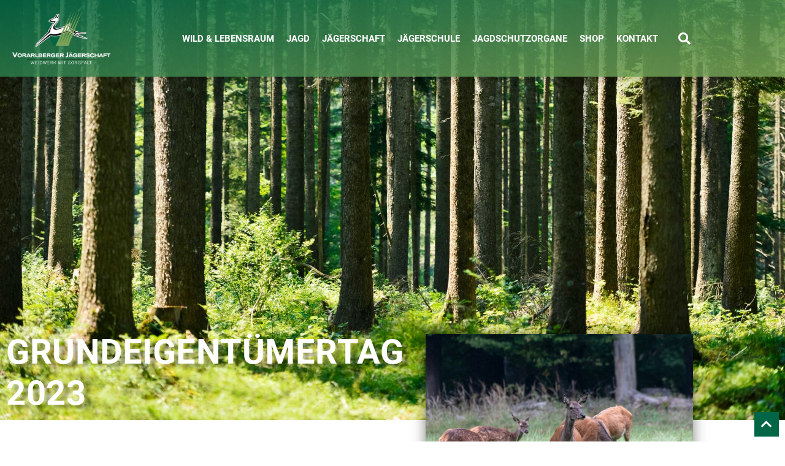

--- FILE ---
content_type: text/html; charset=UTF-8
request_url: https://vjagd.at/online-grundeigentuemertag-2022-2/
body_size: 37264
content:
<!DOCTYPE html>
<html lang="de">
<head>
	<meta charset="UTF-8">
	<meta name="viewport" content="width=device-width, initial-scale=1.0, viewport-fit=cover" />		<meta name='robots' content='index, follow, max-image-preview:large, max-snippet:-1, max-video-preview:-1' />

	<!-- This site is optimized with the Yoast SEO plugin v26.7 - https://yoast.com/wordpress/plugins/seo/ -->
	<title>Grundeigentümertag 2023 - Vorarlberger Jägerschaft - Weidwerk mit Sorgfalt</title>
	<meta name="description" content="%" />
	<link rel="canonical" href="https://vjagd.at/online-grundeigentuemertag-2022-2/" />
	<meta property="og:locale" content="de_DE" />
	<meta property="og:type" content="article" />
	<meta property="og:title" content="Grundeigentümertag 2023 - Vorarlberger Jägerschaft - Weidwerk mit Sorgfalt" />
	<meta property="og:description" content="%" />
	<meta property="og:url" content="https://vjagd.at/online-grundeigentuemertag-2022-2/" />
	<meta property="og:site_name" content="Vorarlberger Jägerschaft - Weidwerk mit Sorgfalt" />
	<meta property="article:published_time" content="2023-02-15T08:52:56+00:00" />
	<meta property="article:modified_time" content="2023-03-24T10:15:39+00:00" />
	<meta property="og:image" content="https://vjagd.at/wp-content/uploads/2023/02/D08AB3B8-14AD-4A7B-90CB-C444E3E2CFB8.jpeg" />
	<meta property="og:image:width" content="1920" />
	<meta property="og:image:height" content="1314" />
	<meta property="og:image:type" content="image/jpeg" />
	<meta name="author" content="Gernot Heigl" />
	<meta name="twitter:label1" content="Verfasst von" />
	<meta name="twitter:data1" content="Gernot Heigl" />
	<meta name="twitter:label2" content="Geschätzte Lesezeit" />
	<meta name="twitter:data2" content="2 Minuten" />
	<script type="application/ld+json" class="yoast-schema-graph">{"@context":"https://schema.org","@graph":[{"@type":"Article","@id":"https://vjagd.at/online-grundeigentuemertag-2022-2/#article","isPartOf":{"@id":"https://vjagd.at/online-grundeigentuemertag-2022-2/"},"author":{"name":"Gernot Heigl","@id":"https://vjagd.at/#/schema/person/de764fc4b32cb75db8b8f8e3c8d73a48"},"headline":"Grundeigentümertag 2023","datePublished":"2023-02-15T08:52:56+00:00","dateModified":"2023-03-24T10:15:39+00:00","mainEntityOfPage":{"@id":"https://vjagd.at/online-grundeigentuemertag-2022-2/"},"wordCount":82,"publisher":{"@id":"https://vjagd.at/#organization"},"image":{"@id":"https://vjagd.at/online-grundeigentuemertag-2022-2/#primaryimage"},"thumbnailUrl":"https://vjagd.at/wp-content/uploads/2023/02/D08AB3B8-14AD-4A7B-90CB-C444E3E2CFB8.jpeg","keywords":["grundeigentümertag","präsentation","Vortrag","weiterbiuldung"],"articleSection":["News","Startseite"],"inLanguage":"de"},{"@type":"WebPage","@id":"https://vjagd.at/online-grundeigentuemertag-2022-2/","url":"https://vjagd.at/online-grundeigentuemertag-2022-2/","name":"Grundeigentümertag 2023 - Vorarlberger Jägerschaft - Weidwerk mit Sorgfalt","isPartOf":{"@id":"https://vjagd.at/#website"},"primaryImageOfPage":{"@id":"https://vjagd.at/online-grundeigentuemertag-2022-2/#primaryimage"},"image":{"@id":"https://vjagd.at/online-grundeigentuemertag-2022-2/#primaryimage"},"thumbnailUrl":"https://vjagd.at/wp-content/uploads/2023/02/D08AB3B8-14AD-4A7B-90CB-C444E3E2CFB8.jpeg","datePublished":"2023-02-15T08:52:56+00:00","dateModified":"2023-03-24T10:15:39+00:00","description":"%","breadcrumb":{"@id":"https://vjagd.at/online-grundeigentuemertag-2022-2/#breadcrumb"},"inLanguage":"de","potentialAction":[{"@type":"ReadAction","target":["https://vjagd.at/online-grundeigentuemertag-2022-2/"]}]},{"@type":"ImageObject","inLanguage":"de","@id":"https://vjagd.at/online-grundeigentuemertag-2022-2/#primaryimage","url":"https://vjagd.at/wp-content/uploads/2023/02/D08AB3B8-14AD-4A7B-90CB-C444E3E2CFB8.jpeg","contentUrl":"https://vjagd.at/wp-content/uploads/2023/02/D08AB3B8-14AD-4A7B-90CB-C444E3E2CFB8.jpeg","width":1920,"height":1314},{"@type":"BreadcrumbList","@id":"https://vjagd.at/online-grundeigentuemertag-2022-2/#breadcrumb","itemListElement":[{"@type":"ListItem","position":1,"name":"Home","item":"https://vjagd.at/"},{"@type":"ListItem","position":2,"name":"Grundeigentümertag 2023"}]},{"@type":"WebSite","@id":"https://vjagd.at/#website","url":"https://vjagd.at/","name":"Vorarlberger Jägerschaft - Weidwerk mit Sorgfalt","description":"Weidwerk mit Sorgfalt","publisher":{"@id":"https://vjagd.at/#organization"},"potentialAction":[{"@type":"SearchAction","target":{"@type":"EntryPoint","urlTemplate":"https://vjagd.at/?s={search_term_string}"},"query-input":{"@type":"PropertyValueSpecification","valueRequired":true,"valueName":"search_term_string"}}],"inLanguage":"de"},{"@type":"Organization","@id":"https://vjagd.at/#organization","name":"Vorarlberger Jägerschaft","url":"https://vjagd.at/","logo":{"@type":"ImageObject","inLanguage":"de","@id":"https://vjagd.at/#/schema/logo/image/","url":"https://vjagd.at/wp-content/uploads/2014/07/Logo-Tiroler-Jaegerverband_h100_2.png","contentUrl":"https://vjagd.at/wp-content/uploads/2014/07/Logo-Tiroler-Jaegerverband_h100_2.png","width":335,"height":100,"caption":"Vorarlberger Jägerschaft"},"image":{"@id":"https://vjagd.at/#/schema/logo/image/"}},{"@type":"Person","@id":"https://vjagd.at/#/schema/person/de764fc4b32cb75db8b8f8e3c8d73a48","name":"Gernot Heigl"}]}</script>
	<!-- / Yoast SEO plugin. -->


<link rel="alternate" type="application/rss+xml" title="Vorarlberger Jägerschaft - Weidwerk mit Sorgfalt &raquo; Feed" href="https://vjagd.at/feed/" />
<link rel="alternate" type="application/rss+xml" title="Vorarlberger Jägerschaft - Weidwerk mit Sorgfalt &raquo; Kommentar-Feed" href="https://vjagd.at/comments/feed/" />
<link rel="alternate" title="oEmbed (JSON)" type="application/json+oembed" href="https://vjagd.at/wp-json/oembed/1.0/embed?url=https%3A%2F%2Fvjagd.at%2Fonline-grundeigentuemertag-2022-2%2F" />
<link rel="alternate" title="oEmbed (XML)" type="text/xml+oembed" href="https://vjagd.at/wp-json/oembed/1.0/embed?url=https%3A%2F%2Fvjagd.at%2Fonline-grundeigentuemertag-2022-2%2F&#038;format=xml" />
<style id='wp-img-auto-sizes-contain-inline-css' type='text/css'>
img:is([sizes=auto i],[sizes^="auto," i]){contain-intrinsic-size:3000px 1500px}
/*# sourceURL=wp-img-auto-sizes-contain-inline-css */
</style>
<style id='wp-emoji-styles-inline-css' type='text/css'>

	img.wp-smiley, img.emoji {
		display: inline !important;
		border: none !important;
		box-shadow: none !important;
		height: 1em !important;
		width: 1em !important;
		margin: 0 0.07em !important;
		vertical-align: -0.1em !important;
		background: none !important;
		padding: 0 !important;
	}
/*# sourceURL=wp-emoji-styles-inline-css */
</style>
<style id='classic-theme-styles-inline-css' type='text/css'>
/*! This file is auto-generated */
.wp-block-button__link{color:#fff;background-color:#32373c;border-radius:9999px;box-shadow:none;text-decoration:none;padding:calc(.667em + 2px) calc(1.333em + 2px);font-size:1.125em}.wp-block-file__button{background:#32373c;color:#fff;text-decoration:none}
/*# sourceURL=/wp-includes/css/classic-themes.min.css */
</style>
<link rel='stylesheet' id='lordicon-element-css-css' href='https://vjagd.at/wp-content/plugins/lordicon-interactive-icons/dist/element.css?ver=2.0.0' type='text/css' media='all' />
<style id='global-styles-inline-css' type='text/css'>
:root{--wp--preset--aspect-ratio--square: 1;--wp--preset--aspect-ratio--4-3: 4/3;--wp--preset--aspect-ratio--3-4: 3/4;--wp--preset--aspect-ratio--3-2: 3/2;--wp--preset--aspect-ratio--2-3: 2/3;--wp--preset--aspect-ratio--16-9: 16/9;--wp--preset--aspect-ratio--9-16: 9/16;--wp--preset--color--black: #000000;--wp--preset--color--cyan-bluish-gray: #abb8c3;--wp--preset--color--white: #ffffff;--wp--preset--color--pale-pink: #f78da7;--wp--preset--color--vivid-red: #cf2e2e;--wp--preset--color--luminous-vivid-orange: #ff6900;--wp--preset--color--luminous-vivid-amber: #fcb900;--wp--preset--color--light-green-cyan: #7bdcb5;--wp--preset--color--vivid-green-cyan: #00d084;--wp--preset--color--pale-cyan-blue: #8ed1fc;--wp--preset--color--vivid-cyan-blue: #0693e3;--wp--preset--color--vivid-purple: #9b51e0;--wp--preset--gradient--vivid-cyan-blue-to-vivid-purple: linear-gradient(135deg,rgb(6,147,227) 0%,rgb(155,81,224) 100%);--wp--preset--gradient--light-green-cyan-to-vivid-green-cyan: linear-gradient(135deg,rgb(122,220,180) 0%,rgb(0,208,130) 100%);--wp--preset--gradient--luminous-vivid-amber-to-luminous-vivid-orange: linear-gradient(135deg,rgb(252,185,0) 0%,rgb(255,105,0) 100%);--wp--preset--gradient--luminous-vivid-orange-to-vivid-red: linear-gradient(135deg,rgb(255,105,0) 0%,rgb(207,46,46) 100%);--wp--preset--gradient--very-light-gray-to-cyan-bluish-gray: linear-gradient(135deg,rgb(238,238,238) 0%,rgb(169,184,195) 100%);--wp--preset--gradient--cool-to-warm-spectrum: linear-gradient(135deg,rgb(74,234,220) 0%,rgb(151,120,209) 20%,rgb(207,42,186) 40%,rgb(238,44,130) 60%,rgb(251,105,98) 80%,rgb(254,248,76) 100%);--wp--preset--gradient--blush-light-purple: linear-gradient(135deg,rgb(255,206,236) 0%,rgb(152,150,240) 100%);--wp--preset--gradient--blush-bordeaux: linear-gradient(135deg,rgb(254,205,165) 0%,rgb(254,45,45) 50%,rgb(107,0,62) 100%);--wp--preset--gradient--luminous-dusk: linear-gradient(135deg,rgb(255,203,112) 0%,rgb(199,81,192) 50%,rgb(65,88,208) 100%);--wp--preset--gradient--pale-ocean: linear-gradient(135deg,rgb(255,245,203) 0%,rgb(182,227,212) 50%,rgb(51,167,181) 100%);--wp--preset--gradient--electric-grass: linear-gradient(135deg,rgb(202,248,128) 0%,rgb(113,206,126) 100%);--wp--preset--gradient--midnight: linear-gradient(135deg,rgb(2,3,129) 0%,rgb(40,116,252) 100%);--wp--preset--font-size--small: 13px;--wp--preset--font-size--medium: 20px;--wp--preset--font-size--large: 36px;--wp--preset--font-size--x-large: 42px;--wp--preset--spacing--20: 0.44rem;--wp--preset--spacing--30: 0.67rem;--wp--preset--spacing--40: 1rem;--wp--preset--spacing--50: 1.5rem;--wp--preset--spacing--60: 2.25rem;--wp--preset--spacing--70: 3.38rem;--wp--preset--spacing--80: 5.06rem;--wp--preset--shadow--natural: 6px 6px 9px rgba(0, 0, 0, 0.2);--wp--preset--shadow--deep: 12px 12px 50px rgba(0, 0, 0, 0.4);--wp--preset--shadow--sharp: 6px 6px 0px rgba(0, 0, 0, 0.2);--wp--preset--shadow--outlined: 6px 6px 0px -3px rgb(255, 255, 255), 6px 6px rgb(0, 0, 0);--wp--preset--shadow--crisp: 6px 6px 0px rgb(0, 0, 0);}:where(.is-layout-flex){gap: 0.5em;}:where(.is-layout-grid){gap: 0.5em;}body .is-layout-flex{display: flex;}.is-layout-flex{flex-wrap: wrap;align-items: center;}.is-layout-flex > :is(*, div){margin: 0;}body .is-layout-grid{display: grid;}.is-layout-grid > :is(*, div){margin: 0;}:where(.wp-block-columns.is-layout-flex){gap: 2em;}:where(.wp-block-columns.is-layout-grid){gap: 2em;}:where(.wp-block-post-template.is-layout-flex){gap: 1.25em;}:where(.wp-block-post-template.is-layout-grid){gap: 1.25em;}.has-black-color{color: var(--wp--preset--color--black) !important;}.has-cyan-bluish-gray-color{color: var(--wp--preset--color--cyan-bluish-gray) !important;}.has-white-color{color: var(--wp--preset--color--white) !important;}.has-pale-pink-color{color: var(--wp--preset--color--pale-pink) !important;}.has-vivid-red-color{color: var(--wp--preset--color--vivid-red) !important;}.has-luminous-vivid-orange-color{color: var(--wp--preset--color--luminous-vivid-orange) !important;}.has-luminous-vivid-amber-color{color: var(--wp--preset--color--luminous-vivid-amber) !important;}.has-light-green-cyan-color{color: var(--wp--preset--color--light-green-cyan) !important;}.has-vivid-green-cyan-color{color: var(--wp--preset--color--vivid-green-cyan) !important;}.has-pale-cyan-blue-color{color: var(--wp--preset--color--pale-cyan-blue) !important;}.has-vivid-cyan-blue-color{color: var(--wp--preset--color--vivid-cyan-blue) !important;}.has-vivid-purple-color{color: var(--wp--preset--color--vivid-purple) !important;}.has-black-background-color{background-color: var(--wp--preset--color--black) !important;}.has-cyan-bluish-gray-background-color{background-color: var(--wp--preset--color--cyan-bluish-gray) !important;}.has-white-background-color{background-color: var(--wp--preset--color--white) !important;}.has-pale-pink-background-color{background-color: var(--wp--preset--color--pale-pink) !important;}.has-vivid-red-background-color{background-color: var(--wp--preset--color--vivid-red) !important;}.has-luminous-vivid-orange-background-color{background-color: var(--wp--preset--color--luminous-vivid-orange) !important;}.has-luminous-vivid-amber-background-color{background-color: var(--wp--preset--color--luminous-vivid-amber) !important;}.has-light-green-cyan-background-color{background-color: var(--wp--preset--color--light-green-cyan) !important;}.has-vivid-green-cyan-background-color{background-color: var(--wp--preset--color--vivid-green-cyan) !important;}.has-pale-cyan-blue-background-color{background-color: var(--wp--preset--color--pale-cyan-blue) !important;}.has-vivid-cyan-blue-background-color{background-color: var(--wp--preset--color--vivid-cyan-blue) !important;}.has-vivid-purple-background-color{background-color: var(--wp--preset--color--vivid-purple) !important;}.has-black-border-color{border-color: var(--wp--preset--color--black) !important;}.has-cyan-bluish-gray-border-color{border-color: var(--wp--preset--color--cyan-bluish-gray) !important;}.has-white-border-color{border-color: var(--wp--preset--color--white) !important;}.has-pale-pink-border-color{border-color: var(--wp--preset--color--pale-pink) !important;}.has-vivid-red-border-color{border-color: var(--wp--preset--color--vivid-red) !important;}.has-luminous-vivid-orange-border-color{border-color: var(--wp--preset--color--luminous-vivid-orange) !important;}.has-luminous-vivid-amber-border-color{border-color: var(--wp--preset--color--luminous-vivid-amber) !important;}.has-light-green-cyan-border-color{border-color: var(--wp--preset--color--light-green-cyan) !important;}.has-vivid-green-cyan-border-color{border-color: var(--wp--preset--color--vivid-green-cyan) !important;}.has-pale-cyan-blue-border-color{border-color: var(--wp--preset--color--pale-cyan-blue) !important;}.has-vivid-cyan-blue-border-color{border-color: var(--wp--preset--color--vivid-cyan-blue) !important;}.has-vivid-purple-border-color{border-color: var(--wp--preset--color--vivid-purple) !important;}.has-vivid-cyan-blue-to-vivid-purple-gradient-background{background: var(--wp--preset--gradient--vivid-cyan-blue-to-vivid-purple) !important;}.has-light-green-cyan-to-vivid-green-cyan-gradient-background{background: var(--wp--preset--gradient--light-green-cyan-to-vivid-green-cyan) !important;}.has-luminous-vivid-amber-to-luminous-vivid-orange-gradient-background{background: var(--wp--preset--gradient--luminous-vivid-amber-to-luminous-vivid-orange) !important;}.has-luminous-vivid-orange-to-vivid-red-gradient-background{background: var(--wp--preset--gradient--luminous-vivid-orange-to-vivid-red) !important;}.has-very-light-gray-to-cyan-bluish-gray-gradient-background{background: var(--wp--preset--gradient--very-light-gray-to-cyan-bluish-gray) !important;}.has-cool-to-warm-spectrum-gradient-background{background: var(--wp--preset--gradient--cool-to-warm-spectrum) !important;}.has-blush-light-purple-gradient-background{background: var(--wp--preset--gradient--blush-light-purple) !important;}.has-blush-bordeaux-gradient-background{background: var(--wp--preset--gradient--blush-bordeaux) !important;}.has-luminous-dusk-gradient-background{background: var(--wp--preset--gradient--luminous-dusk) !important;}.has-pale-ocean-gradient-background{background: var(--wp--preset--gradient--pale-ocean) !important;}.has-electric-grass-gradient-background{background: var(--wp--preset--gradient--electric-grass) !important;}.has-midnight-gradient-background{background: var(--wp--preset--gradient--midnight) !important;}.has-small-font-size{font-size: var(--wp--preset--font-size--small) !important;}.has-medium-font-size{font-size: var(--wp--preset--font-size--medium) !important;}.has-large-font-size{font-size: var(--wp--preset--font-size--large) !important;}.has-x-large-font-size{font-size: var(--wp--preset--font-size--x-large) !important;}
:where(.wp-block-post-template.is-layout-flex){gap: 1.25em;}:where(.wp-block-post-template.is-layout-grid){gap: 1.25em;}
:where(.wp-block-term-template.is-layout-flex){gap: 1.25em;}:where(.wp-block-term-template.is-layout-grid){gap: 1.25em;}
:where(.wp-block-columns.is-layout-flex){gap: 2em;}:where(.wp-block-columns.is-layout-grid){gap: 2em;}
:root :where(.wp-block-pullquote){font-size: 1.5em;line-height: 1.6;}
/*# sourceURL=global-styles-inline-css */
</style>
<link rel='stylesheet' id='wpdm-font-awesome-css' href='https://vjagd.at/wp-content/plugins/download-manager/assets/fontawesome/css/all.min.css?ver=2da5fa0be9b367e10e52bd8df7639c17' type='text/css' media='all' />
<link rel='stylesheet' id='wpdm-front-bootstrap-css' href='https://vjagd.at/wp-content/plugins/download-manager/assets/bootstrap/css/bootstrap.min.css?ver=2da5fa0be9b367e10e52bd8df7639c17' type='text/css' media='all' />
<link rel='stylesheet' id='wpdm-front-css' href='https://vjagd.at/wp-content/plugins/download-manager/assets/css/front.css?ver=2da5fa0be9b367e10e52bd8df7639c17' type='text/css' media='all' />
<link rel='stylesheet' id='mc4wp-form-basic-css' href='https://vjagd.at/wp-content/plugins/mailchimp-for-wp/assets/css/form-basic.css?ver=4.10.9' type='text/css' media='all' />
<link rel='stylesheet' id='pexeto-font-0-css' data-borlabs-font-blocker-href='https://fonts.googleapis.com/css2?family=Raleway%3Aital%2Cwght%400%2C300%3B0%2C400%3B0%2C500%3B0%2C700%3B0%2C900%3B1%2C300%3B1%2C400%3B1%2C500%3B1%2C700%3B1%2C900&#038;display=swap&#038;ver=2da5fa0be9b367e10e52bd8df7639c17' type='text/css' media='all' />
<link rel='stylesheet' id='pexeto-pretty-photo-css' href='https://vjagd.at/wp-content/themes/thestory/css/prettyPhoto.css?ver=1.9.12' type='text/css' media='all' />
<link rel='stylesheet' id='pexeto-stylesheet-css' href='https://vjagd.at/wp-content/themes/thestory-child/style.css?ver=1.9.12' type='text/css' media='all' />
<style id='pexeto-stylesheet-inline-css' type='text/css'>
button, .button , input[type="submit"], input[type="button"], 
								#submit, .left-arrow:hover,.right-arrow:hover, .ps-left-arrow:hover, 
								.ps-right-arrow:hover, .cs-arrows:hover,.nivo-nextNav:hover, .nivo-prevNav:hover,
								.scroll-to-top:hover, .services-icon .img-container, .services-thumbnail h3:after,
								.pg-pagination a.current, .pg-pagination a:hover, #content-container .wp-pagenavi span.current, 
								#content-container .wp-pagenavi a:hover, #blog-pagination a:hover,
								.pg-item h2:after, .pc-item h2:after, .ps-icon, .ps-left-arrow:hover, .ps-right-arrow:hover,
								.pc-next:hover, .pc-prev:hover, .pc-wrapper .icon-circle, .pg-item .icon-circle, .qg-img .icon-circle,
								.ts-arrow:hover, .section-light .section-title:before, .section-light2 .section-title:after,
								.section-light-bg .section-title:after, .section-dark .section-title:after,
								.woocommerce .widget_price_filter .ui-slider .ui-slider-range,
								.woocommerce-page .widget_price_filter .ui-slider .ui-slider-range, 
								.controlArrow.prev:hover,.controlArrow.next:hover, .pex-woo-cart-num,
								.woocommerce span.onsale, .woocommerce-page span.onsale.woocommerce nav.woocommerce-pagination ul li span.current, .woocommerce-page nav.woocommerce-pagination ul li span.current,
								.woocommerce #content nav.woocommerce-pagination ul li span.current, .woocommerce-page #content nav.woocommerce-pagination ul li span.current,
								.woocommerce #content nav.woocommerce-pagination ul li span.current, .woocommerce-page #content nav.woocommerce-pagination ul li span.current,
								.woocommerce nav.woocommerce-pagination ul li a:hover, .woocommerce-page nav.woocommerce-pagination ul li a:hover,
								.woocommerce #content nav.woocommerce-pagination ul li a:hover, .woocommerce-page #content nav.woocommerce-pagination ul li a:hover,
								.woocommerce nav.woocommerce-pagination ul li a:focus, .woocommerce-page nav.woocommerce-pagination ul li a:focus,
								.woocommerce #content nav.woocommerce-pagination ul li a:focus, .woocommerce-page #content nav.woocommerce-pagination ul li a:focus,
								.pt-highlight .pt-title{background-color:#006544;}a, a:hover, .post-info a:hover, .read-more, .footer-widgets a:hover, .comment-info .reply,
								.comment-info .reply a, .comment-info, .post-title a:hover, .post-tags a, .format-aside aside a:hover,
								.testimonials-details a, .lp-title a:hover, .woocommerce .star-rating, .woocommerce-page .star-rating,
								.woocommerce .star-rating:before, .woocommerce-page .star-rating:before, .tabs .current a,
								#wp-calendar tbody td a, .widget_nav_menu li.current-menu-item > a, .archive-page a:hover, .woocommerce-MyAccount-navigation li.is-active a{color:#006544;}.accordion-title.current, .read-more, .bypostauthor, .sticky,
								.pg-cat-filter a.current{border-color:#006544;}.pg-element-loading .icon-circle:after{border-top-color:#006544;}body, .page-wrapper, #sidebar input[type="text"], 
									#sidebar input[type="password"], #sidebar textarea, .comment-respond input[type="text"],
									 .comment-respond textarea{background-color:#ffffff;}.header-wrapper, .pg-navigation, .mobile.page-template-template-fullscreen-slider-php #header, .mobile.page-template-template-fullscreen-slider-php .header-wrapper{background-color:#3a5243;}.dark-header #header{background-color:rgba(58,82,67,0.7);}.fixed-header-scroll #header{background-color:rgba(58,82,67,0.95);}#footer, #footer input[type=text], #footer input[type=password], 
								#footer textarea, #footer input[type=search]{background-color:#2b3f32;}.footer-bottom{background-color:#1c2821;}.content h1,.content h2,.content h3,.content h4,.content h5,
							.content h6, h1.page-heading, .post h1, 
							h2.post-title a, .content-box h2, #portfolio-categories ul li,
							.item-desc h4 a, .item-desc h4, .content table th, 
							.post-title, .archive-page h2, .page-heading, .ps-title,
							.tabs a {color:#3a5243;}.sidebar h1,.sidebar h2,.sidebar h3,.sidebar h4,.sidebar h5,
								.sidebar h6, .sidebar h1 a,.sidebar h2 a,.sidebar h3 a,.sidebar h4 a,.sidebar h5 a,
								.sidebar h6 a, .sidebar-post-wrapper h6 a, #comments h3, #portfolio-slider .pc-header h4,
								#comments h4, #portfolio-gallery .pc-header h4, .tax-product_cat.woocommerce .content-box>h1,
								.tax-product_tag.woocommerce .content-box>h1{color:#3a5243;}#logo-container img{width:270px; }#logo-container img{height:90px;}body{font-family:'Raleway', sans-serif;font-size:17px;}body, #footer, .sidebar-box, .services-box, .ps-content, .page-masonry .post, .services-title-box{font-size:17px;}#menu ul li a{font-family:'Raleway', sans-serif;font-size:20px;}.page-title h1{font-family:'Raleway', sans-serif;font-size:58px;}.sidebar-box .title, .footer-box .title{font-family:'Raleway', sans-serif;font-size:16px;}.pg-categories, .pg-cat-filter a, .page-subtitle, .post-info,.read-more, .ps-categories, .ps-nav-text, .ps-back-text{font-family:'Raleway', sans-serif;}.pg-categories, .pg-cat-filter a, .page-subtitle, .post-info,.read-more, .ps-categories, .ps-nav-text, .ps-back-text{font-size:14px;}.pg-item h2, .ps-title, #content-container .pc-item h2{font-family:'Raleway', sans-serif;font-size:18px;font-weight:bold;}.large-header .page-title-wrapper{min-height:200px; height:200px;}
/*# sourceURL=pexeto-stylesheet-inline-css */
</style>
<link rel='stylesheet' id='elementor-frontend-css' href='https://vjagd.at/wp-content/plugins/elementor/assets/css/frontend.min.css?ver=3.34.1' type='text/css' media='all' />
<link rel='stylesheet' id='widget-image-css' href='https://vjagd.at/wp-content/plugins/elementor/assets/css/widget-image.min.css?ver=3.34.1' type='text/css' media='all' />
<link rel='stylesheet' id='widget-search-form-css' href='https://vjagd.at/wp-content/plugins/elementor-pro/assets/css/widget-search-form.min.css?ver=3.34.0' type='text/css' media='all' />
<link rel='stylesheet' id='elementor-icons-shared-0-css' href='https://vjagd.at/wp-content/plugins/elementor/assets/lib/font-awesome/css/fontawesome.min.css?ver=5.15.3' type='text/css' media='all' />
<link rel='stylesheet' id='elementor-icons-fa-solid-css' href='https://vjagd.at/wp-content/plugins/elementor/assets/lib/font-awesome/css/solid.min.css?ver=5.15.3' type='text/css' media='all' />
<link rel='stylesheet' id='widget-heading-css' href='https://vjagd.at/wp-content/plugins/elementor/assets/css/widget-heading.min.css?ver=3.34.1' type='text/css' media='all' />
<link rel='stylesheet' id='widget-divider-css' href='https://vjagd.at/wp-content/plugins/elementor/assets/css/widget-divider.min.css?ver=3.34.1' type='text/css' media='all' />
<link rel='stylesheet' id='widget-posts-css' href='https://vjagd.at/wp-content/plugins/elementor-pro/assets/css/widget-posts.min.css?ver=3.34.0' type='text/css' media='all' />
<link rel='stylesheet' id='widget-form-css' href='https://vjagd.at/wp-content/plugins/elementor-pro/assets/css/widget-form.min.css?ver=3.34.0' type='text/css' media='all' />
<link rel='stylesheet' id='widget-post-info-css' href='https://vjagd.at/wp-content/plugins/elementor-pro/assets/css/widget-post-info.min.css?ver=3.34.0' type='text/css' media='all' />
<link rel='stylesheet' id='widget-icon-list-css' href='https://vjagd.at/wp-content/plugins/elementor/assets/css/widget-icon-list.min.css?ver=3.34.1' type='text/css' media='all' />
<link rel='stylesheet' id='elementor-icons-fa-regular-css' href='https://vjagd.at/wp-content/plugins/elementor/assets/lib/font-awesome/css/regular.min.css?ver=5.15.3' type='text/css' media='all' />
<link rel='stylesheet' id='widget-animated-headline-css' href='https://vjagd.at/wp-content/plugins/elementor-pro/assets/css/widget-animated-headline.min.css?ver=3.34.0' type='text/css' media='all' />
<link rel='stylesheet' id='e-animation-wobble-horizontal-css' href='https://vjagd.at/wp-content/plugins/elementor/assets/lib/animations/styles/e-animation-wobble-horizontal.min.css?ver=3.34.1' type='text/css' media='all' />
<link rel='stylesheet' id='widget-post-navigation-css' href='https://vjagd.at/wp-content/plugins/elementor-pro/assets/css/widget-post-navigation.min.css?ver=3.34.0' type='text/css' media='all' />
<link rel='stylesheet' id='elementor-icons-css' href='https://vjagd.at/wp-content/plugins/elementor/assets/lib/eicons/css/elementor-icons.min.css?ver=5.45.0' type='text/css' media='all' />
<link rel='stylesheet' id='elementor-post-15118-css' href='https://vjagd.at/wp-content/uploads/elementor/css/post-15118.css?ver=1768480794' type='text/css' media='all' />
<link rel='stylesheet' id='uael-frontend-css' href='https://vjagd.at/wp-content/plugins/ultimate-elementor/assets/min-css/uael-frontend.min.css?ver=1.42.2' type='text/css' media='all' />
<link rel='stylesheet' id='uael-teammember-social-icons-css' href='https://vjagd.at/wp-content/plugins/elementor/assets/css/widget-social-icons.min.css?ver=3.24.0' type='text/css' media='all' />
<link rel='stylesheet' id='uael-social-share-icons-brands-css' href='https://vjagd.at/wp-content/plugins/elementor/assets/lib/font-awesome/css/brands.css?ver=5.15.3' type='text/css' media='all' />
<link rel='stylesheet' id='uael-social-share-icons-fontawesome-css' href='https://vjagd.at/wp-content/plugins/elementor/assets/lib/font-awesome/css/fontawesome.css?ver=5.15.3' type='text/css' media='all' />
<link rel='stylesheet' id='uael-nav-menu-icons-css' href='https://vjagd.at/wp-content/plugins/elementor/assets/lib/font-awesome/css/solid.css?ver=5.15.3' type='text/css' media='all' />
<link rel='stylesheet' id='font-awesome-5-all-css' href='https://vjagd.at/wp-content/plugins/elementor/assets/lib/font-awesome/css/all.min.css?ver=3.34.1' type='text/css' media='all' />
<link rel='stylesheet' id='font-awesome-4-shim-css' href='https://vjagd.at/wp-content/plugins/elementor/assets/lib/font-awesome/css/v4-shims.min.css?ver=3.34.1' type='text/css' media='all' />
<link rel='stylesheet' id='widget-video-css' href='https://vjagd.at/wp-content/plugins/elementor/assets/css/widget-video.min.css?ver=3.34.1' type='text/css' media='all' />
<link rel='stylesheet' id='widget-spacer-css' href='https://vjagd.at/wp-content/plugins/elementor/assets/css/widget-spacer.min.css?ver=3.34.1' type='text/css' media='all' />
<link rel='stylesheet' id='elementor-post-22387-css' href='https://vjagd.at/wp-content/uploads/elementor/css/post-22387.css?ver=1768485147' type='text/css' media='all' />
<link rel='stylesheet' id='elementor-post-15697-css' href='https://vjagd.at/wp-content/uploads/elementor/css/post-15697.css?ver=1768480853' type='text/css' media='all' />
<link rel='stylesheet' id='elementor-post-15460-css' href='https://vjagd.at/wp-content/uploads/elementor/css/post-15460.css?ver=1768480794' type='text/css' media='all' />
<link rel='stylesheet' id='elementor-post-15674-css' href='https://vjagd.at/wp-content/uploads/elementor/css/post-15674.css?ver=1768480853' type='text/css' media='all' />
<link rel='stylesheet' id='borlabs-cookie-css' href='https://vjagd.at/wp-content/cache/borlabs-cookie/borlabs-cookie_1_de.css?ver=2.3.6-13' type='text/css' media='all' />
<link rel='stylesheet' id='bflow-custom-css-css' href='https://vjagd.at/wp-content/themes/thestory-child/css/custom.css?ver=202208181407' type='text/css' media='all' />
<link rel='stylesheet' id='ubermenu-css' href='https://vjagd.at/wp-content/plugins/ubermenu/pro/assets/css/ubermenu.min.css?ver=3.6.1' type='text/css' media='all' />
<link rel='stylesheet' id='ubermenu-minimal-css' href='https://vjagd.at/wp-content/plugins/ubermenu/assets/css/skins/minimal.css?ver=2da5fa0be9b367e10e52bd8df7639c17' type='text/css' media='all' />
<link rel='stylesheet' id='ubermenu-font-awesome-all-css' href='https://vjagd.at/wp-content/plugins/ubermenu/assets/fontawesome/css/all.min.css?ver=2da5fa0be9b367e10e52bd8df7639c17' type='text/css' media='all' />
<link rel='stylesheet' id='awpcp-font-awesome-css' href='https://vjagd.at/wp-content/plugins/another-wordpress-classifieds-plugin/resources/vendors/fontawesome/css/all.min.css?ver=5.2.0' type='text/css' media='all' />
<link rel='stylesheet' id='awpcp-frontend-style-css' href='https://vjagd.at/wp-content/plugins/another-wordpress-classifieds-plugin/resources/css/awpcpstyle.css?ver=4.4.3' type='text/css' media='all' />
<script type="text/javascript" src="https://vjagd.at/wp-includes/js/jquery/jquery.min.js?ver=3.7.1" id="jquery-core-js"></script>
<script type="text/javascript" src="https://vjagd.at/wp-includes/js/jquery/jquery-migrate.min.js?ver=3.4.1" id="jquery-migrate-js" data-rocket-defer defer></script>
<script type="text/javascript" src="https://vjagd.at/wp-content/plugins/lordicon-interactive-icons/dist/element.js?ver=2.0.0" id="lordicon-element-js-js" data-rocket-defer defer></script>
<script type="text/javascript" src="https://vjagd.at/wp-content/plugins/download-manager/assets/bootstrap/js/bootstrap.bundle.min.js?ver=2da5fa0be9b367e10e52bd8df7639c17" id="wpdm-front-bootstrap-js" data-rocket-defer defer></script>
<script type="text/javascript" id="frontjs-js-extra">
/* <![CDATA[ */
var wpdm_url = {"home":"https://vjagd.at/","site":"https://vjagd.at/","ajax":"https://vjagd.at/wp-admin/admin-ajax.php"};
var wpdm_asset = {"spinner":"\u003Ci class=\"fas fa-sun fa-spin\"\u003E\u003C/i\u003E"};
//# sourceURL=frontjs-js-extra
/* ]]> */
</script>
<script type="text/javascript" src="https://vjagd.at/wp-content/plugins/download-manager/assets/js/front.js?ver=2da5fa0be9b367e10e52bd8df7639c17" id="frontjs-js" data-rocket-defer defer></script>
<script type="text/javascript" src="https://vjagd.at/wp-content/plugins/download-manager/assets/js/chosen.jquery.min.js?ver=2da5fa0be9b367e10e52bd8df7639c17" id="jquery-choosen-js" data-rocket-defer defer></script>
<script type="text/javascript" src="https://vjagd.at/wp-content/plugins/elementor/assets/lib/font-awesome/js/v4-shims.min.js?ver=3.34.1" id="font-awesome-4-shim-js" data-rocket-defer defer></script>
<script type="text/javascript" id="borlabs-cookie-prioritize-js-extra">
/* <![CDATA[ */
var borlabsCookiePrioritized = {"domain":"vjagd.at","path":"/","version":"1","bots":"1","optInJS":{"statistics":{"google-analytics":"[base64]"}}};
//# sourceURL=borlabs-cookie-prioritize-js-extra
/* ]]> */
</script>
<script type="text/javascript" src="https://vjagd.at/wp-content/plugins/borlabs-cookie/assets/javascript/borlabs-cookie-prioritize.min.js?ver=2.3.6" id="borlabs-cookie-prioritize-js" data-rocket-defer defer></script>
<link rel="https://api.w.org/" href="https://vjagd.at/wp-json/" /><link rel="alternate" title="JSON" type="application/json" href="https://vjagd.at/wp-json/wp/v2/posts/22387" /><link rel="EditURI" type="application/rsd+xml" title="RSD" href="https://vjagd.at/xmlrpc.php?rsd" />

<link rel='shortlink' href='https://vjagd.at/?p=22387' />

        <script>
            var wpdm_site_url = 'https://vjagd.at/';
            var wpdm_home_url = 'https://vjagd.at/';
            var ajax_url = 'https://vjagd.at/wp-admin/admin-ajax.php';
            var wpdm_ajax_url = 'https://vjagd.at/wp-admin/admin-ajax.php';
            var wpdm_ajax_popup = '0';
        </script>
        <style>
            .wpdm-download-link.btn.btn-primary.{
                border-radius: 4px;
            }
        </style>


        <style id="ubermenu-custom-generated-css">
/** Font Awesome 4 Compatibility **/
.fa{font-style:normal;font-variant:normal;font-weight:normal;font-family:FontAwesome;}

/** UberMenu Custom Menu Styles (Customizer) **/
/* main */
 .ubermenu-main .ubermenu-item .ubermenu-submenu-drop { -webkit-transition-duration:100ms; -ms-transition-duration:100ms; transition-duration:100ms; }
 .ubermenu.ubermenu-main { background:none; border:none; box-shadow:none; }
 .ubermenu.ubermenu-main .ubermenu-item-level-0 > .ubermenu-target { border:none; box-shadow:none; }
 .ubermenu.ubermenu-main.ubermenu-horizontal .ubermenu-submenu-drop.ubermenu-submenu-align-left_edge_bar, .ubermenu.ubermenu-main.ubermenu-horizontal .ubermenu-submenu-drop.ubermenu-submenu-align-full_width { left:0; }
 .ubermenu.ubermenu-main.ubermenu-horizontal .ubermenu-item-level-0.ubermenu-active > .ubermenu-submenu-drop, .ubermenu.ubermenu-main.ubermenu-horizontal:not(.ubermenu-transition-shift) .ubermenu-item-level-0 > .ubermenu-submenu-drop { margin-top:0; }
 .ubermenu-main .ubermenu-item-level-0 > .ubermenu-target { font-size:15px; text-transform:uppercase; color:#ffffff; padding-left:10px; padding-right:10px; }
 .ubermenu-main .ubermenu-item-level-0 > .ubermenu-target, .ubermenu-main .ubermenu-item-level-0 > .ubermenu-target.ubermenu-item-notext > .ubermenu-icon { line-height:16px; }
 .ubermenu-main .ubermenu-nav .ubermenu-item.ubermenu-item-level-0 > .ubermenu-target { font-weight:700; }
 .ubermenu.ubermenu-main .ubermenu-item-level-0:hover > .ubermenu-target, .ubermenu-main .ubermenu-item-level-0.ubermenu-active > .ubermenu-target { color:#ffffff; }
 .ubermenu-main .ubermenu-item-level-0.ubermenu-current-menu-item > .ubermenu-target, .ubermenu-main .ubermenu-item-level-0.ubermenu-current-menu-parent > .ubermenu-target, .ubermenu-main .ubermenu-item-level-0.ubermenu-current-menu-ancestor > .ubermenu-target { color:#ffffff; }
 .ubermenu-main .ubermenu-item.ubermenu-item-level-0 > .ubermenu-highlight { color:#ffffff; }
 .ubermenu.ubermenu-main .ubermenu-item-level-0 { margin:0px; }
 .ubermenu-main .ubermenu-item-level-0 > .ubermenu-target, .ubermenu-main .ubermenu-item-level-0 > .ubermenu-custom-content.ubermenu-custom-content-padded { padding-top:10px; padding-bottom:10px; }
 .ubermenu-main .ubermenu-submenu.ubermenu-submenu-drop { background-color:#006545; border:1px solid #006545; color:#ffffff; }
 .ubermenu-main .ubermenu-item-level-0 > .ubermenu-submenu-drop { box-shadow:0 0 20px rgba(0,0,0, .5); }
 .ubermenu-main .ubermenu-submenu .ubermenu-item-header > .ubermenu-target, .ubermenu-main .ubermenu-tab > .ubermenu-target { font-size:15px; }
 .ubermenu-main .ubermenu-submenu .ubermenu-item-header > .ubermenu-target { color:#ffffff; }
 .ubermenu-main .ubermenu-submenu .ubermenu-item-header > .ubermenu-target:hover { color:#ffffff; }
 .ubermenu-main .ubermenu-submenu .ubermenu-item-header.ubermenu-current-menu-item > .ubermenu-target { color:#ffffff; }
 .ubermenu-main .ubermenu-nav .ubermenu-submenu .ubermenu-item-header > .ubermenu-target { font-weight:600; }
 .ubermenu-main .ubermenu-submenu .ubermenu-item-header.ubermenu-has-submenu-stack > .ubermenu-target { border:none; }
 .ubermenu-main .ubermenu-submenu-type-stack { padding-top:0; }
 .ubermenu-main .ubermenu-item-normal > .ubermenu-target { color:#ffffff; font-size:15px; font-weight:normal; }
 .ubermenu.ubermenu-main .ubermenu-item-normal > .ubermenu-target:hover, .ubermenu.ubermenu-main .ubermenu-item-normal.ubermenu-active > .ubermenu-target { color:#ffffff; }
 .ubermenu-main .ubermenu-item-normal.ubermenu-current-menu-item > .ubermenu-target { color:#ffffff; }
 .ubermenu-main .ubermenu-item-normal > .ubermenu-target:hover > .ubermenu-target-text { text-decoration:underline; }
 .ubermenu.ubermenu-main .ubermenu-submenu .ubermenu-tab.ubermenu-active > .ubermenu-target { color:#ffffff; }
 .ubermenu-responsive-toggle.ubermenu-responsive-toggle-main { font-size:20px; color:#ffffff; }


/* Status: Loaded from Transient */

</style><script type="text/javascript">
(function(url){
	if(/(?:Chrome\/26\.0\.1410\.63 Safari\/537\.31|WordfenceTestMonBot)/.test(navigator.userAgent)){ return; }
	var addEvent = function(evt, handler) {
		if (window.addEventListener) {
			document.addEventListener(evt, handler, false);
		} else if (window.attachEvent) {
			document.attachEvent('on' + evt, handler);
		}
	};
	var removeEvent = function(evt, handler) {
		if (window.removeEventListener) {
			document.removeEventListener(evt, handler, false);
		} else if (window.detachEvent) {
			document.detachEvent('on' + evt, handler);
		}
	};
	var evts = 'contextmenu dblclick drag dragend dragenter dragleave dragover dragstart drop keydown keypress keyup mousedown mousemove mouseout mouseover mouseup mousewheel scroll'.split(' ');
	var logHuman = function() {
		if (window.wfLogHumanRan) { return; }
		window.wfLogHumanRan = true;
		var wfscr = document.createElement('script');
		wfscr.type = 'text/javascript';
		wfscr.async = true;
		wfscr.src = url + '&r=' + Math.random();
		(document.getElementsByTagName('head')[0]||document.getElementsByTagName('body')[0]).appendChild(wfscr);
		for (var i = 0; i < evts.length; i++) {
			removeEvent(evts[i], logHuman);
		}
	};
	for (var i = 0; i < evts.length; i++) {
		addEvent(evts[i], logHuman);
	}
})('//vjagd.at/?wordfence_lh=1&hid=B3BC3606377D64635147159A605FB93C');
</script>    <!-- Custom Favicons -->
    <link rel="apple-touch-icon" sizes="57x57" href="https://vjagd.at/wp-content/themes/thestory-child/favicons/apple-icon-57x57.png">
    <link rel="apple-touch-icon" sizes="60x60" href="https://vjagd.at/wp-content/themes/thestory-child/favicons/apple-icon-60x60.png">
    <link rel="apple-touch-icon" sizes="72x72" href="https://vjagd.at/wp-content/themes/thestory-child/favicons/apple-icon-72x72.png">
    <link rel="apple-touch-icon" sizes="76x76" href="https://vjagd.at/wp-content/themes/thestory-child/favicons/apple-icon-76x76.png">
    <link rel="apple-touch-icon" sizes="114x114" href="https://vjagd.at/wp-content/themes/thestory-child/favicons/apple-icon-114x114.png">
    <link rel="apple-touch-icon" sizes="120x120" href="https://vjagd.at/wp-content/themes/thestory-child/favicons/apple-icon-120x120.png">
    <link rel="apple-touch-icon" sizes="144x144" href="https://vjagd.at/wp-content/themes/thestory-child/favicons/apple-icon-144x144.png">
    <link rel="apple-touch-icon" sizes="152x152" href="https://vjagd.at/wp-content/themes/thestory-child/favicons/apple-icon-152x152.png">
    <link rel="apple-touch-icon" sizes="180x180" href="https://vjagd.at/wp-content/themes/thestory-child/favicons/apple-icon-180x180.png">
    <link rel="icon" type="image/png" sizes="192x192"  href="https://vjagd.at/wp-content/themes/thestory-child/favicons/android-icon-192x192.png">
    <link rel="icon" type="image/png" sizes="32x32" href="https://vjagd.at/wp-content/themes/thestory-child/favicons/favicon-32x32.png">
    <link rel="icon" type="image/png" sizes="96x96" href="https://vjagd.at/wp-content/themes/thestory-child/favicons/favicon-96x96.png">
    <link rel="icon" type="image/png" sizes="16x16" href="https://vjagd.at/wp-content/themes/thestory-child/favicons/favicon-16x16.png">
    <link rel="manifest" href="https://vjagd.at/wp-content/themes/thestory-child/favicons/manifest.json">
    <meta name="msapplication-TileColor" content="#ffffff">
    <meta name="msapplication-TileImage" content="https://vjagd.at/wp-content/themes/thestory-child/favicons/ms-icon-144x144.png">
    <meta name="theme-color" content="#ffffff">
    <meta name="generator" content="Elementor 3.34.1; features: additional_custom_breakpoints; settings: css_print_method-external, google_font-enabled, font_display-auto">
			<style>
				.e-con.e-parent:nth-of-type(n+4):not(.e-lazyloaded):not(.e-no-lazyload),
				.e-con.e-parent:nth-of-type(n+4):not(.e-lazyloaded):not(.e-no-lazyload) * {
					background-image: none !important;
				}
				@media screen and (max-height: 1024px) {
					.e-con.e-parent:nth-of-type(n+3):not(.e-lazyloaded):not(.e-no-lazyload),
					.e-con.e-parent:nth-of-type(n+3):not(.e-lazyloaded):not(.e-no-lazyload) * {
						background-image: none !important;
					}
				}
				@media screen and (max-height: 640px) {
					.e-con.e-parent:nth-of-type(n+2):not(.e-lazyloaded):not(.e-no-lazyload),
					.e-con.e-parent:nth-of-type(n+2):not(.e-lazyloaded):not(.e-no-lazyload) * {
						background-image: none !important;
					}
				}
			</style>
			<link rel="canonical" href="https://vjagd.at/online-grundeigentuemertag-2022-2/" />
<meta name="generator" content="WordPress Download Manager 3.1.02" />
            <style>
                                @import url('https://fonts.googleapis.com/css?family=Rubik:400,500');
                


                .w3eden .fetfont,
                .w3eden .btn,
                .w3eden .btn.wpdm-front h3.title,
                .w3eden .wpdm-social-lock-box .IN-widget a span:last-child,
                .w3eden #xfilelist .panel-heading,
                .w3eden .wpdm-frontend-tabs a,
                .w3eden .alert:before,
                .w3eden .panel .panel-heading,
                .w3eden .discount-msg,
                .w3eden .panel.dashboard-panel h3,
                .w3eden #wpdm-dashboard-sidebar .list-group-item,
                .w3eden #package-description .wp-switch-editor,
                .w3eden .w3eden.author-dashbboard .nav.nav-tabs li a,
                .w3eden .wpdm_cart thead th,
                .w3eden #csp .list-group-item,
                .w3eden .modal-title {
                    font-family: Rubik, -apple-system, BlinkMacSystemFont, "Segoe UI", Roboto, Helvetica, Arial, sans-serif, "Apple Color Emoji", "Segoe UI Emoji", "Segoe UI Symbol";
                    text-transform: uppercase;
                    font-weight: 500;
                }
                .w3eden #csp .list-group-item{
                    text-transform: unset;
                }
            </style>
                    <style>

            :root{
                --color-primary: #006645;
                --color-primary-rgb: 0, 102, 69;
                --color-primary-hover: #006645;
                --color-primary-active: #006645;
                --color-secondary: #6c757d;
                --color-secondary-rgb: 108, 117, 125;
                --color-secondary-hover: #6c757d;
                --color-secondary-active: #6c757d;
                --color-success: #18ce0f;
                --color-success-rgb: 24, 206, 15;
                --color-success-hover: #18ce0f;
                --color-success-active: #18ce0f;
                --color-info: #2CA8FF;
                --color-info-rgb: 44, 168, 255;
                --color-info-hover: #2CA8FF;
                --color-info-active: #2CA8FF;
                --color-warning: #FFB236;
                --color-warning-rgb: 255, 178, 54;
                --color-warning-hover: #FFB236;
                --color-warning-active: #FFB236;
                --color-danger: #ff5062;
                --color-danger-rgb: 255, 80, 98;
                --color-danger-hover: #ff5062;
                --color-danger-active: #ff5062;
                --color-green: #30b570;
                --color-blue: #0073ff;
                --color-purple: #8557D3;
                --color-red: #ff5062;
                --color-muted: rgba(69, 89, 122, 0.6);
                --wpdm-font:  -apple-system, BlinkMacSystemFont, "Segoe UI", Roboto, Helvetica, Arial, sans-serif, "Apple Color Emoji", "Segoe UI Emoji", "Segoe UI Symbol";
            }
            .wpdm-download-link.btn.btn-primary{
                border-radius: 4px;
            }


        </style>
        <meta name="generator" content="WP Rocket 3.20.3" data-wpr-features="wpr_defer_js wpr_desktop" /></head>
<body class="wp-singular post-template-default single single-post postid-22387 single-format-standard wp-theme-thestory wp-child-theme-thestory-child no-slider no-title icons-style-light elementor-default elementor-template-full-width elementor-kit-15118 elementor-page elementor-page-22387 elementor-page-15674">
		<header data-rocket-location-hash="0a6aef283ec64d3d3bd28bb63d513cda" data-elementor-type="header" data-elementor-id="15697" class="elementor elementor-15697 elementor-location-header" data-elementor-post-type="elementor_library">
					<header class="elementor-section elementor-top-section elementor-element elementor-element-a6ac9be elementor-section-content-middle elementor-section-height-min-height elementor-section-boxed elementor-section-height-default elementor-section-items-middle" data-id="a6ac9be" data-element_type="section" id="vjagd-header" data-settings="{&quot;background_background&quot;:&quot;gradient&quot;}">
						<div data-rocket-location-hash="0b3376bad69c5a64f5d59c7096455786" class="elementor-container elementor-column-gap-no">
					<div class="elementor-column elementor-col-33 elementor-top-column elementor-element elementor-element-e28b2ec" data-id="e28b2ec" data-element_type="column">
			<div class="elementor-widget-wrap elementor-element-populated">
						<div class="elementor-element elementor-element-37ee54e elementor-widget elementor-widget-image" data-id="37ee54e" data-element_type="widget" data-widget_type="image.default">
				<div class="elementor-widget-container">
																<a href="https://vjagd.at">
							<img loading="lazy" width="389" height="207" src="https://vjagd.at/wp-content/uploads/2020/03/Logo-Vbg.-Jaegerschaft_weiss.png" class="attachment-large size-large wp-image-15461" alt="" srcset="https://vjagd.at/wp-content/uploads/2020/03/Logo-Vbg.-Jaegerschaft_weiss.png 389w, https://vjagd.at/wp-content/uploads/2020/03/Logo-Vbg.-Jaegerschaft_weiss-300x160.png 300w" sizes="(max-width: 389px) 100vw, 389px" />								</a>
															</div>
				</div>
					</div>
		</div>
				<div class="elementor-column elementor-col-33 elementor-top-column elementor-element elementor-element-68d1ad7 elementor-hidden-tablet elementor-hidden-phone" data-id="68d1ad7" data-element_type="column">
			<div class="elementor-widget-wrap elementor-element-populated">
						<div class="elementor-element elementor-element-a35edbf elementor-hidden-phone elementor-hidden-tablet elementor-widget elementor-widget-ubermenu" data-id="a35edbf" data-element_type="widget" data-widget_type="ubermenu.default">
				<div class="elementor-widget-container">
					
<!-- UberMenu [Configuration:main] [Theme Loc:] [Integration:api] -->
<a class="ubermenu-responsive-toggle ubermenu-responsive-toggle-main ubermenu-skin-minimal ubermenu-loc- ubermenu-responsive-toggle-content-align-left ubermenu-responsive-toggle-align-right ubermenu-responsive-toggle-icon-only ubermenu-responsive-toggle-close-icon-times " tabindex="0" data-ubermenu-target="ubermenu-main-7"><i class="fas fa-bars" ></i></a><nav id="ubermenu-main-7" class="ubermenu ubermenu-nojs ubermenu-main ubermenu-menu-7 ubermenu-responsive ubermenu-responsive-default ubermenu-responsive-collapse ubermenu-horizontal ubermenu-transition-none ubermenu-trigger-hover_intent ubermenu-skin-minimal  ubermenu-bar-align-full ubermenu-items-align-right ubermenu-bound ubermenu-disable-submenu-scroll ubermenu-retractors-responsive ubermenu-submenu-indicator-closes"><ul id="ubermenu-nav-main-7" class="ubermenu-nav" data-title="Main"><li id="menu-item-779" class="ubermenu-item ubermenu-item-type-custom ubermenu-item-object-custom ubermenu-item-has-children ubermenu-item-779 ubermenu-item-level-0 ubermenu-column ubermenu-column-auto ubermenu-has-submenu-drop ubermenu-has-submenu-mega" ><span class="ubermenu-target ubermenu-item-layout-default ubermenu-item-layout-text_only" tabindex="0"><span class="ubermenu-target-title ubermenu-target-text">Wild &#038; Lebensraum</span></span><ul  class="ubermenu-submenu ubermenu-submenu-id-779 ubermenu-submenu-type-auto ubermenu-submenu-type-mega ubermenu-submenu-drop ubermenu-submenu-align-center ubermenu-autoclear"  ><li id="menu-item-16651" class="vjagd-submenu-heading ubermenu-item ubermenu-item-type-post_type ubermenu-item-object-page ubermenu-item-has-children ubermenu-item-16651 ubermenu-item-auto ubermenu-item-header ubermenu-item-level-1 ubermenu-column ubermenu-column-1-4 ubermenu-has-submenu-stack" ><a class="ubermenu-target ubermenu-item-layout-default ubermenu-item-layout-text_only" href="https://vjagd.at/lebensraum/"><span class="ubermenu-target-title ubermenu-target-text">Lebensraum</span></a><ul  class="ubermenu-submenu ubermenu-submenu-id-16651 ubermenu-submenu-type-auto ubermenu-submenu-type-stack"  ><li id="menu-item-16157" class="ubermenu-item ubermenu-item-type-custom ubermenu-item-object-custom ubermenu-item-16157 ubermenu-item-auto ubermenu-item-normal ubermenu-item-level-2 ubermenu-column ubermenu-column-auto" ><a class="ubermenu-target ubermenu-item-layout-default ubermenu-item-layout-text_only" href="https://vjagd.at/lebensraum/#wildoekologische_raumplanung"><span class="ubermenu-target-title ubermenu-target-text">Wildökologische Raumplanung</span></a></li><li id="menu-item-16655" class="ubermenu-item ubermenu-item-type-custom ubermenu-item-object-custom ubermenu-item-16655 ubermenu-item-auto ubermenu-item-normal ubermenu-item-level-2 ubermenu-column ubermenu-column-auto" ><a class="ubermenu-target ubermenu-item-layout-default ubermenu-item-layout-text_only" href="https://vjagd.at/lebensraum/#der-wald-als-wirtschaftsraum"><span class="ubermenu-target-title ubermenu-target-text">Der Wald als Wirtschaftsraum</span></a></li></ul></li><li id="menu-item-18178" class="vjagd-submenu-heading ubermenu-item ubermenu-item-type-post_type ubermenu-item-object-page ubermenu-item-has-children ubermenu-item-18178 ubermenu-item-auto ubermenu-item-header ubermenu-item-level-1 ubermenu-column ubermenu-column-1-4 ubermenu-has-submenu-stack" ><a class="ubermenu-target ubermenu-item-layout-default ubermenu-item-layout-text_only" href="https://vjagd.at/wildtiere-vorarlberger-jaegerschaft/"><span class="ubermenu-target-title ubermenu-target-text">Wildtiere</span></a><ul  class="ubermenu-submenu ubermenu-submenu-id-18178 ubermenu-submenu-type-auto ubermenu-submenu-type-stack"  ><li id="menu-item-18179" class="ubermenu-item ubermenu-item-type-post_type ubermenu-item-object-page ubermenu-item-18179 ubermenu-item-auto ubermenu-item-normal ubermenu-item-level-2 ubermenu-column ubermenu-column-auto" ><a class="ubermenu-target ubermenu-item-layout-default ubermenu-item-layout-text_only" href="https://vjagd.at/wildtiere-vorarlberger-jaegerschaft/haarwild/"><span class="ubermenu-target-title ubermenu-target-text">Haarwild</span></a></li><li id="menu-item-18180" class="ubermenu-item ubermenu-item-type-post_type ubermenu-item-object-page ubermenu-item-18180 ubermenu-item-auto ubermenu-item-normal ubermenu-item-level-2 ubermenu-column ubermenu-column-auto" ><a class="ubermenu-target ubermenu-item-layout-default ubermenu-item-layout-text_only" href="https://vjagd.at/wildtiere-vorarlberger-jaegerschaft/federwild/"><span class="ubermenu-target-title ubermenu-target-text">Federwild</span></a></li></ul></li><li id="menu-item-16695" class="vjagd-submenu-heading ubermenu-item ubermenu-item-type-post_type ubermenu-item-object-page ubermenu-item-has-children ubermenu-item-16695 ubermenu-item-auto ubermenu-item-header ubermenu-item-level-1 ubermenu-column ubermenu-column-1-4 ubermenu-has-submenu-stack" ><a class="ubermenu-target ubermenu-item-layout-default ubermenu-item-layout-text_only" href="https://vjagd.at/projekte-in-vorarlberg/"><span class="ubermenu-target-title ubermenu-target-text">Projekte in Vorarlberg</span></a><ul  class="ubermenu-submenu ubermenu-submenu-id-16695 ubermenu-submenu-type-auto ubermenu-submenu-type-stack"  ><li id="menu-item-16159" class="ubermenu-item ubermenu-item-type-custom ubermenu-item-object-custom ubermenu-item-16159 ubermenu-item-auto ubermenu-item-normal ubermenu-item-level-2 ubermenu-column ubermenu-column-auto" ><a class="ubermenu-target ubermenu-item-layout-default ubermenu-item-layout-text_only" href="https://vjagd.at/projekte-in-vorarlberg/#forschung"><span class="ubermenu-target-title ubermenu-target-text">Forschung</span></a></li><li id="menu-item-16160" class="hide ubermenu-item ubermenu-item-type-custom ubermenu-item-object-custom ubermenu-item-16160 ubermenu-item-auto ubermenu-item-normal ubermenu-item-level-2 ubermenu-column ubermenu-column-auto" ><a class="ubermenu-target ubermenu-item-layout-default ubermenu-item-layout-text_only" href="https://vjagd.at/projekte-in-vorarlberg/#raufusshuhnmonitoring"><span class="ubermenu-target-title ubermenu-target-text">Raufusshuhnmonitoring</span></a></li></ul></li><li id="menu-item-16700" class="hide vjagd-submenu-heading ubermenu-item ubermenu-item-type-post_type ubermenu-item-object-page ubermenu-item-16700 ubermenu-item-auto ubermenu-item-header ubermenu-item-level-1 ubermenu-column ubermenu-column-1-4" ><a class="ubermenu-target ubermenu-item-layout-default ubermenu-item-layout-text_only" href="https://vjagd.at/partnerorganisationen/"><span class="ubermenu-target-title ubermenu-target-text">Partner­organisationen</span></a></li></ul></li><li id="menu-item-16636" class="ubermenu-item ubermenu-item-type-custom ubermenu-item-object-custom ubermenu-item-has-children ubermenu-item-16636 ubermenu-item-level-0 ubermenu-column ubermenu-column-auto ubermenu-has-submenu-drop ubermenu-has-submenu-mega" ><span class="ubermenu-target ubermenu-item-layout-default ubermenu-item-layout-text_only" tabindex="0"><span class="ubermenu-target-title ubermenu-target-text">Jagd</span></span><ul  class="ubermenu-submenu ubermenu-submenu-id-16636 ubermenu-submenu-type-auto ubermenu-submenu-type-mega ubermenu-submenu-drop ubermenu-submenu-align-full_width ubermenu-autoclear"  ><li id="menu-item-16138" class="vjagd-submenu-heading ubermenu-item ubermenu-item-type-post_type ubermenu-item-object-page ubermenu-item-has-children ubermenu-item-16138 ubermenu-item-auto ubermenu-item-header ubermenu-item-level-1 ubermenu-column ubermenu-column-1-4 ubermenu-has-submenu-stack" ><a class="ubermenu-target ubermenu-item-layout-default ubermenu-item-layout-text_only" href="https://vjagd.at/aktuelles/"><span class="ubermenu-target-title ubermenu-target-text">Aktuelles</span></a><ul  class="ubermenu-submenu ubermenu-submenu-id-16138 ubermenu-submenu-type-auto ubermenu-submenu-type-stack"  ><li id="menu-item-16140" class="ubermenu-item ubermenu-item-type-custom ubermenu-item-object-custom ubermenu-item-16140 ubermenu-item-auto ubermenu-item-normal ubermenu-item-level-2 ubermenu-column ubermenu-column-auto" ><a class="ubermenu-target ubermenu-item-layout-default ubermenu-item-layout-text_only" href="https://vjagd.at/aktuelles/#neuigkeiten"><span class="ubermenu-target-title ubermenu-target-text">Neuigkeiten</span></a></li><li id="menu-item-16141" class="ubermenu-item ubermenu-item-type-custom ubermenu-item-object-custom ubermenu-item-16141 ubermenu-item-auto ubermenu-item-normal ubermenu-item-level-2 ubermenu-column ubermenu-column-auto" ><a class="ubermenu-target ubermenu-item-layout-default ubermenu-item-layout-text_only" href="https://vjagd.at/aktuelles/#veranstaltungen"><span class="ubermenu-target-title ubermenu-target-text">Veranstaltungen</span></a></li><li id="menu-item-16142" class="ubermenu-item ubermenu-item-type-custom ubermenu-item-object-custom ubermenu-item-16142 ubermenu-item-auto ubermenu-item-normal ubermenu-item-level-2 ubermenu-column ubermenu-column-auto" ><a class="ubermenu-target ubermenu-item-layout-default ubermenu-item-layout-text_only" href="https://vjagd.at/aktuelles/#weiterbildung"><span class="ubermenu-target-title ubermenu-target-text">Weiterbildung</span></a></li><li id="menu-item-16143" class="ubermenu-item ubermenu-item-type-custom ubermenu-item-object-custom ubermenu-item-16143 ubermenu-item-auto ubermenu-item-normal ubermenu-item-level-2 ubermenu-column ubermenu-column-auto" ><a class="ubermenu-target ubermenu-item-layout-default ubermenu-item-layout-text_only" href="https://vjagd.at/aktuelles/#fotodesmonats"><span class="ubermenu-target-title ubermenu-target-text">Foto des Monats</span></a></li></ul></li><li id="menu-item-16821" class="vjagd-submenu-heading ubermenu-item ubermenu-item-type-post_type ubermenu-item-object-page ubermenu-item-has-children ubermenu-item-16821 ubermenu-item-auto ubermenu-item-header ubermenu-item-level-1 ubermenu-column ubermenu-column-1-4 ubermenu-has-submenu-stack" ><a class="ubermenu-target ubermenu-item-layout-default ubermenu-item-layout-text_only" href="https://vjagd.at/wissenswertes/"><span class="ubermenu-target-title ubermenu-target-text">Wissenswertes</span></a><ul  class="ubermenu-submenu ubermenu-submenu-id-16821 ubermenu-submenu-type-auto ubermenu-submenu-type-stack"  ><li id="menu-item-16155" class="ubermenu-item ubermenu-item-type-custom ubermenu-item-object-custom ubermenu-item-16155 ubermenu-item-auto ubermenu-item-normal ubermenu-item-level-2 ubermenu-column ubermenu-column-auto" ><a class="ubermenu-target ubermenu-item-layout-default ubermenu-item-layout-text_only" href="https://vjagd.at/wissenswertes/#datenundfakten"><span class="ubermenu-target-title ubermenu-target-text">Daten &#038; Fakten</span></a></li><li id="menu-item-16156" class="ubermenu-item ubermenu-item-type-custom ubermenu-item-object-custom ubermenu-item-16156 ubermenu-item-auto ubermenu-item-normal ubermenu-item-level-2 ubermenu-column ubermenu-column-auto" ><a class="ubermenu-target ubermenu-item-layout-default ubermenu-item-layout-text_only" href="https://vjagd.at/wissenswertes/#jagdzeiten"><span class="ubermenu-target-title ubermenu-target-text">Jagdzeiten</span></a></li></ul></li><li id="menu-item-16144" class="hide vjagd-submenu-heading ubermenu-item ubermenu-item-type-post_type ubermenu-item-object-page ubermenu-item-has-children ubermenu-item-16144 ubermenu-item-auto ubermenu-item-header ubermenu-item-level-1 ubermenu-column ubermenu-column-1-4 ubermenu-has-submenu-stack" ><a class="ubermenu-target ubermenu-item-layout-default ubermenu-item-layout-text_only" href="https://vjagd.at/?page_id=16090"><span class="ubermenu-target-title ubermenu-target-text">Jagd im Jahresverlauf</span></a><ul  class="ubermenu-submenu ubermenu-submenu-id-16144 ubermenu-submenu-type-auto ubermenu-submenu-type-stack"  ><li id="menu-item-16691" class="ubermenu-item ubermenu-item-type-custom ubermenu-item-object-custom ubermenu-item-16691 ubermenu-item-auto ubermenu-item-normal ubermenu-item-level-2 ubermenu-column ubermenu-column-auto" ><a class="ubermenu-target ubermenu-item-layout-default ubermenu-item-layout-text_only" href="https://vjagd.at/jagd-im-jahresverlauf/#fruehling"><span class="ubermenu-target-title ubermenu-target-text">Frühling</span></a></li><li id="menu-item-16692" class="ubermenu-item ubermenu-item-type-custom ubermenu-item-object-custom ubermenu-item-16692 ubermenu-item-auto ubermenu-item-normal ubermenu-item-level-2 ubermenu-column ubermenu-column-auto" ><a class="ubermenu-target ubermenu-item-layout-default ubermenu-item-layout-text_only" href="https://vjagd.at/jagd-im-jahresverlauf/#sommer"><span class="ubermenu-target-title ubermenu-target-text">Sommer</span></a></li><li id="menu-item-16693" class="ubermenu-item ubermenu-item-type-custom ubermenu-item-object-custom ubermenu-item-16693 ubermenu-item-auto ubermenu-item-normal ubermenu-item-level-2 ubermenu-column ubermenu-column-auto" ><a class="ubermenu-target ubermenu-item-layout-default ubermenu-item-layout-text_only" href="https://vjagd.at/jagd-im-jahresverlauf/#hersbt"><span class="ubermenu-target-title ubermenu-target-text">Herbst</span></a></li><li id="menu-item-16694" class="ubermenu-item ubermenu-item-type-custom ubermenu-item-object-custom ubermenu-item-16694 ubermenu-item-auto ubermenu-item-normal ubermenu-item-level-2 ubermenu-column ubermenu-column-auto" ><a class="ubermenu-target ubermenu-item-layout-default ubermenu-item-layout-text_only" href="https://vjagd.at/jagd-im-jahresverlauf/#winter"><span class="ubermenu-target-title ubermenu-target-text">Winter</span></a></li></ul></li><li id="menu-item-16162" class="vjagd-submenu-heading ubermenu-item ubermenu-item-type-post_type ubermenu-item-object-page ubermenu-item-has-children ubermenu-item-16162 ubermenu-item-auto ubermenu-item-header ubermenu-item-level-1 ubermenu-column ubermenu-column-1-4 ubermenu-has-submenu-stack" ><a class="ubermenu-target ubermenu-item-layout-default ubermenu-item-layout-text_only" href="https://vjagd.at/presse-oeffentlichkeit/"><span class="ubermenu-target-title ubermenu-target-text">Presse &#038; Öffentlichkeit</span></a><ul  class="ubermenu-submenu ubermenu-submenu-id-16162 ubermenu-submenu-type-auto ubermenu-submenu-type-stack"  ><li id="menu-item-16163" class="ubermenu-item ubermenu-item-type-custom ubermenu-item-object-custom ubermenu-item-16163 ubermenu-item-auto ubermenu-item-normal ubermenu-item-level-2 ubermenu-column ubermenu-column-auto" ><a class="ubermenu-target ubermenu-item-layout-default ubermenu-item-layout-text_only" href="https://vjagd.at/presse-oeffentlichkeit/#pressespiegel"><span class="ubermenu-target-title ubermenu-target-text">Pressespiegel</span></a></li><li id="menu-item-16164" class="ubermenu-item ubermenu-item-type-custom ubermenu-item-object-custom ubermenu-item-16164 ubermenu-item-auto ubermenu-item-normal ubermenu-item-level-2 ubermenu-column ubermenu-column-auto" ><a class="ubermenu-target ubermenu-item-layout-default ubermenu-item-layout-text_only" href="https://vjagd.at/presse-oeffentlichkeit/#informationenundpresse"><span class="ubermenu-target-title ubermenu-target-text">Informationen &#038; Presse</span></a></li><li id="menu-item-16165" class="ubermenu-item ubermenu-item-type-custom ubermenu-item-object-custom ubermenu-item-16165 ubermenu-item-auto ubermenu-item-normal ubermenu-item-level-2 ubermenu-column ubermenu-column-auto" ><a class="ubermenu-target ubermenu-item-layout-default ubermenu-item-layout-text_only" href="https://vjagd.at/presse-oeffentlichkeit/#links"><span class="ubermenu-target-title ubermenu-target-text">Links</span></a></li></ul></li></ul></li><li id="menu-item-16145" class="ubermenu-item ubermenu-item-type-custom ubermenu-item-object-custom ubermenu-item-has-children ubermenu-item-16145 ubermenu-item-level-0 ubermenu-column ubermenu-column-auto ubermenu-has-submenu-drop ubermenu-has-submenu-mega" ><span class="ubermenu-target ubermenu-item-layout-default ubermenu-item-layout-text_only" tabindex="0"><span class="ubermenu-target-title ubermenu-target-text">Jägerschaft</span></span><ul  class="ubermenu-submenu ubermenu-submenu-id-16145 ubermenu-submenu-type-auto ubermenu-submenu-type-mega ubermenu-submenu-drop ubermenu-submenu-align-center ubermenu-autoclear"  ><li id="menu-item-16132" class="vjagd-submenu-heading ubermenu-item ubermenu-item-type-post_type ubermenu-item-object-page ubermenu-item-has-children ubermenu-item-16132 ubermenu-item-auto ubermenu-item-header ubermenu-item-level-1 ubermenu-column ubermenu-column-1-4 ubermenu-has-submenu-stack" ><a class="ubermenu-target ubermenu-item-layout-default ubermenu-item-layout-text_only" href="https://vjagd.at/organisation/"><span class="ubermenu-target-title ubermenu-target-text">Organisation</span></a><ul  class="ubermenu-submenu ubermenu-submenu-id-16132 ubermenu-submenu-type-auto ubermenu-submenu-type-stack"  ><li id="menu-item-16133" class="ubermenu-item ubermenu-item-type-custom ubermenu-item-object-custom ubermenu-item-16133 ubermenu-item-auto ubermenu-item-normal ubermenu-item-level-2 ubermenu-column ubermenu-column-auto" ><a class="ubermenu-target ubermenu-item-layout-default ubermenu-item-layout-text_only" href="https://vjagd.at/organisation/#wofuerwirstehen"><span class="ubermenu-target-title ubermenu-target-text">Wofür wir stehen</span></a></li><li id="menu-item-16134" class="ubermenu-item ubermenu-item-type-custom ubermenu-item-object-custom ubermenu-item-16134 ubermenu-item-auto ubermenu-item-normal ubermenu-item-level-2 ubermenu-column ubermenu-column-auto" ><a class="ubermenu-target ubermenu-item-layout-default ubermenu-item-layout-text_only" href="https://vjagd.at/organisation/#vorstand"><span class="ubermenu-target-title ubermenu-target-text">Vorstand</span></a></li><li id="menu-item-16135" class="ubermenu-item ubermenu-item-type-custom ubermenu-item-object-custom ubermenu-item-16135 ubermenu-item-auto ubermenu-item-normal ubermenu-item-level-2 ubermenu-column ubermenu-column-auto" ><a class="ubermenu-target ubermenu-item-layout-default ubermenu-item-layout-text_only" href="https://vjagd.at/organisation/#bezirke"><span class="ubermenu-target-title ubermenu-target-text">Bezirke</span></a></li><li id="menu-item-16136" class="ubermenu-item ubermenu-item-type-custom ubermenu-item-object-custom ubermenu-item-16136 ubermenu-item-auto ubermenu-item-normal ubermenu-item-level-2 ubermenu-column ubermenu-column-auto" ><a class="ubermenu-target ubermenu-item-layout-default ubermenu-item-layout-text_only" href="https://vjagd.at/organisation/#geschaeftsstelle"><span class="ubermenu-target-title ubermenu-target-text">Geschäftsstelle</span></a></li><li id="menu-item-16137" class="ubermenu-item ubermenu-item-type-custom ubermenu-item-object-custom ubermenu-item-16137 ubermenu-item-auto ubermenu-item-normal ubermenu-item-level-2 ubermenu-column ubermenu-column-auto" ><a class="ubermenu-target ubermenu-item-layout-default ubermenu-item-layout-text_only" href="https://vjagd.at/organisation/#fachausschuesse"><span class="ubermenu-target-title ubermenu-target-text">Fachausschüsse</span></a></li></ul></li><li id="menu-item-16146" class="vjagd-submenu-heading ubermenu-item ubermenu-item-type-post_type ubermenu-item-object-page ubermenu-item-has-children ubermenu-item-16146 ubermenu-item-auto ubermenu-item-header ubermenu-item-level-1 ubermenu-column ubermenu-column-1-4 ubermenu-has-submenu-stack" ><a class="ubermenu-target ubermenu-item-layout-default ubermenu-item-layout-text_only" href="https://vjagd.at/mitgliedschaft/"><span class="ubermenu-target-title ubermenu-target-text">Mitgliedschaft</span></a><ul  class="ubermenu-submenu ubermenu-submenu-id-16146 ubermenu-submenu-type-auto ubermenu-submenu-type-stack"  ><li id="menu-item-16147" class="ubermenu-item ubermenu-item-type-custom ubermenu-item-object-custom ubermenu-item-16147 ubermenu-item-auto ubermenu-item-normal ubermenu-item-level-2 ubermenu-column ubermenu-column-auto" ><a class="ubermenu-target ubermenu-item-layout-default ubermenu-item-layout-text_only" href="https://vjagd.at/mitgliedschaft/#leistungen"><span class="ubermenu-target-title ubermenu-target-text">Leistungen</span></a></li><li id="menu-item-16148" class="ubermenu-item ubermenu-item-type-custom ubermenu-item-object-custom ubermenu-item-16148 ubermenu-item-auto ubermenu-item-normal ubermenu-item-level-2 ubermenu-column ubermenu-column-auto" ><a class="ubermenu-target ubermenu-item-layout-default ubermenu-item-layout-text_only" href="https://vjagd.at/mitgliedschaft/#beitrittserklaerung"><span class="ubermenu-target-title ubermenu-target-text">Beitrittserklärung</span></a></li><li id="menu-item-16149" class="ubermenu-item ubermenu-item-type-custom ubermenu-item-object-custom ubermenu-item-16149 ubermenu-item-auto ubermenu-item-normal ubermenu-item-level-2 ubermenu-column ubermenu-column-auto" ><a class="ubermenu-target ubermenu-item-layout-default ubermenu-item-layout-text_only" href="https://vjagd.at/mitgliedschaft/#versicherung"><span class="ubermenu-target-title ubermenu-target-text">Versicherung</span></a></li><li id="menu-item-16150" class="ubermenu-item ubermenu-item-type-custom ubermenu-item-object-custom ubermenu-item-16150 ubermenu-item-auto ubermenu-item-normal ubermenu-item-level-2 ubermenu-column ubermenu-column-auto" ><a class="ubermenu-target ubermenu-item-layout-default ubermenu-item-layout-text_only" href="https://vjagd.at/mitgliedschaft/#rechtsberatung"><span class="ubermenu-target-title ubermenu-target-text">Rechtsberatung</span></a></li><li id="menu-item-16151" class="ubermenu-item ubermenu-item-type-custom ubermenu-item-object-custom ubermenu-item-16151 ubermenu-item-auto ubermenu-item-normal ubermenu-item-level-2 ubermenu-column ubermenu-column-auto" ><a class="ubermenu-target ubermenu-item-layout-default ubermenu-item-layout-text_only" href="https://vjagd.at/mitgliedschaft/#schiesswesen"><span class="ubermenu-target-title ubermenu-target-text">Schiesswesen</span></a></li><li id="menu-item-16158" class="ubermenu-item ubermenu-item-type-custom ubermenu-item-object-custom ubermenu-item-16158 ubermenu-item-auto ubermenu-item-normal ubermenu-item-level-2 ubermenu-column ubermenu-column-auto" ><a class="ubermenu-target ubermenu-item-layout-default ubermenu-item-layout-text_only" href="https://vjagd.at/mitgliedschaft/#jagdhunde_nachsuchestation"><span class="ubermenu-target-title ubermenu-target-text">Jagdhunde &#038; Nachsuchestation</span></a></li></ul></li><li id="menu-item-16168" class="vjagd-submenu-heading ubermenu-item ubermenu-item-type-post_type ubermenu-item-object-page ubermenu-item-has-children ubermenu-item-16168 ubermenu-item-auto ubermenu-item-header ubermenu-item-level-1 ubermenu-column ubermenu-column-1-4 ubermenu-has-submenu-stack" ><a class="ubermenu-target ubermenu-item-layout-default ubermenu-item-layout-text_only" href="https://vjagd.at/zeitschriften/"><span class="ubermenu-target-title ubermenu-target-text">Zeitschriften</span></a><ul  class="ubermenu-submenu ubermenu-submenu-id-16168 ubermenu-submenu-type-auto ubermenu-submenu-type-stack"  ><li id="menu-item-16170" class="ubermenu-item ubermenu-item-type-custom ubermenu-item-object-custom ubermenu-item-16170 ubermenu-item-auto ubermenu-item-normal ubermenu-item-level-2 ubermenu-column ubermenu-column-auto" ><a class="ubermenu-target ubermenu-item-layout-default ubermenu-item-layout-text_only" href="https://vjagd.at/zeitschriften/#vorarlbergerjagd"><span class="ubermenu-target-title ubermenu-target-text">Vorarlberger Jagd</span></a></li><li id="menu-item-16171" class="ubermenu-item ubermenu-item-type-custom ubermenu-item-object-custom ubermenu-item-16171 ubermenu-item-auto ubermenu-item-normal ubermenu-item-level-2 ubermenu-column ubermenu-column-auto" ><a class="ubermenu-target ubermenu-item-layout-default ubermenu-item-layout-text_only" href="https://vjagd.at/zeitschriften/#jubilaeumsmagazin"><span class="ubermenu-target-title ubermenu-target-text">Jubiläumsmagazin</span></a></li></ul></li><li id="menu-item-16639" class="vjagd-submenu-heading ubermenu-item ubermenu-item-type-custom ubermenu-item-object-custom ubermenu-item-has-children ubermenu-item-16639 ubermenu-item-auto ubermenu-item-header ubermenu-item-level-1 ubermenu-column ubermenu-column-1-4 ubermenu-has-submenu-stack" ><a class="ubermenu-target ubermenu-item-layout-default ubermenu-item-layout-text_only" href="#!"><span class="ubermenu-target-title ubermenu-target-text">Services</span></a><ul  class="ubermenu-submenu ubermenu-submenu-id-16639 ubermenu-submenu-type-auto ubermenu-submenu-type-stack"  ><li id="menu-item-16638" class="ubermenu-item ubermenu-item-type-post_type ubermenu-item-object-page ubermenu-item-16638 ubermenu-item-auto ubermenu-item-normal ubermenu-item-level-2 ubermenu-column ubermenu-column-auto" ><a class="ubermenu-target ubermenu-item-layout-default ubermenu-item-layout-text_only" href="https://vjagd.at/downloads/"><span class="ubermenu-target-title ubermenu-target-text">Downloads</span></a></li><li id="menu-item-17028" class="ubermenu-item ubermenu-item-type-post_type ubermenu-item-object-page ubermenu-item-17028 ubermenu-item-auto ubermenu-item-normal ubermenu-item-level-2 ubermenu-column ubermenu-column-auto" ><a class="ubermenu-target ubermenu-item-layout-default ubermenu-item-layout-text_only" href="https://vjagd.at/marktplatz/"><span class="ubermenu-target-title ubermenu-target-text">Marktplatz</span></a></li></ul></li></ul></li><li id="menu-item-16172" class="ubermenu-item ubermenu-item-type-custom ubermenu-item-object-custom ubermenu-item-has-children ubermenu-item-16172 ubermenu-item-level-0 ubermenu-column ubermenu-column-auto ubermenu-has-submenu-drop ubermenu-has-submenu-mega" ><span class="ubermenu-target ubermenu-item-layout-default ubermenu-item-layout-text_only" tabindex="0"><span class="ubermenu-target-title ubermenu-target-text">Jägerschule</span></span><ul  class="ubermenu-submenu ubermenu-submenu-id-16172 ubermenu-submenu-type-auto ubermenu-submenu-type-mega ubermenu-submenu-drop ubermenu-submenu-align-center ubermenu-autoclear"  ><li id="menu-item-16174" class="vjagd-submenu-heading ubermenu-item ubermenu-item-type-post_type ubermenu-item-object-page ubermenu-item-has-children ubermenu-item-16174 ubermenu-item-auto ubermenu-item-header ubermenu-item-level-1 ubermenu-column ubermenu-column-1-2 ubermenu-has-submenu-stack" ><a class="ubermenu-target ubermenu-item-layout-default ubermenu-item-layout-text_only" href="https://vjagd.at/jungjaegerinnen/"><span class="ubermenu-target-title ubermenu-target-text">JungjägerInnen</span></a><ul  class="ubermenu-submenu ubermenu-submenu-id-16174 ubermenu-submenu-type-auto ubermenu-submenu-type-stack"  ><li id="menu-item-16176" class="ubermenu-item ubermenu-item-type-custom ubermenu-item-object-custom ubermenu-item-16176 ubermenu-item-auto ubermenu-item-normal ubermenu-item-level-2 ubermenu-column ubermenu-column-auto" ><a class="ubermenu-target ubermenu-item-layout-default ubermenu-item-layout-text_only" href="https://vjagd.at/jungjaegerinnen/#informationen"><span class="ubermenu-target-title ubermenu-target-text">Informationen</span></a></li><li id="menu-item-16177" class="ubermenu-item ubermenu-item-type-custom ubermenu-item-object-custom ubermenu-item-16177 ubermenu-item-auto ubermenu-item-normal ubermenu-item-level-2 ubermenu-column ubermenu-column-auto" ><a class="ubermenu-target ubermenu-item-layout-default ubermenu-item-layout-text_only" href="https://vjagd.at/jungjaegerinnen/#voraussetzungen"><span class="ubermenu-target-title ubermenu-target-text">Voraussetzungen</span></a></li><li id="menu-item-16178" class="ubermenu-item ubermenu-item-type-custom ubermenu-item-object-custom ubermenu-item-16178 ubermenu-item-auto ubermenu-item-normal ubermenu-item-level-2 ubermenu-column ubermenu-column-auto" ><a class="ubermenu-target ubermenu-item-layout-default ubermenu-item-layout-text_only" href="https://vjagd.at/jungjaegerinnen/#kurseundtermine"><span class="ubermenu-target-title ubermenu-target-text">Kurse &#038; Termine</span></a></li><li id="menu-item-16179" class="ubermenu-item ubermenu-item-type-custom ubermenu-item-object-custom ubermenu-item-16179 ubermenu-item-auto ubermenu-item-normal ubermenu-item-level-2 ubermenu-column ubermenu-column-auto" ><a class="ubermenu-target ubermenu-item-layout-default ubermenu-item-layout-text_only" href="https://vjagd.at/jungjaegerinnen/#pruefungenundtermine"><span class="ubermenu-target-title ubermenu-target-text">Prüfungen &#038; Termine</span></a></li><li id="menu-item-16180" class="ubermenu-item ubermenu-item-type-custom ubermenu-item-object-custom ubermenu-item-16180 ubermenu-item-auto ubermenu-item-normal ubermenu-item-level-2 ubermenu-column ubermenu-column-auto" ><a class="ubermenu-target ubermenu-item-layout-default ubermenu-item-layout-text_only" href="https://vjagd.at/jungjaegerinnen/#anmeldung"><span class="ubermenu-target-title ubermenu-target-text">Anmeldung</span></a></li><li id="menu-item-16181" class="ubermenu-item ubermenu-item-type-custom ubermenu-item-object-custom ubermenu-item-16181 ubermenu-item-auto ubermenu-item-normal ubermenu-item-level-2 ubermenu-column ubermenu-column-auto" ><a class="ubermenu-target ubermenu-item-layout-default ubermenu-item-layout-text_only" href="https://vjagd.at/jungjaegerinnen/#loginfuerteilnehmerinnen"><span class="ubermenu-target-title ubermenu-target-text">Login für TeilnehmerInnen</span></a></li></ul></li><li id="menu-item-16173" class="vjagd-submenu-heading ubermenu-item ubermenu-item-type-post_type ubermenu-item-object-page ubermenu-item-has-children ubermenu-item-16173 ubermenu-item-auto ubermenu-item-header ubermenu-item-level-1 ubermenu-column ubermenu-column-1-2 ubermenu-has-submenu-stack" ><a class="ubermenu-target ubermenu-item-layout-default ubermenu-item-layout-text_only" href="https://vjagd.at/ausbildungsjaegerinnen/"><span class="ubermenu-target-title ubermenu-target-text">AusbildungsjägerInnen</span></a><ul  class="ubermenu-submenu ubermenu-submenu-id-16173 ubermenu-submenu-type-auto ubermenu-submenu-type-stack"  ><li id="menu-item-16183" class="ubermenu-item ubermenu-item-type-custom ubermenu-item-object-custom ubermenu-item-16183 ubermenu-item-auto ubermenu-item-normal ubermenu-item-level-2 ubermenu-column ubermenu-column-auto" ><a class="ubermenu-target ubermenu-item-layout-default ubermenu-item-layout-text_only" href="https://vjagd.at/ausbildungsjaegerinnen/#informationen"><span class="ubermenu-target-title ubermenu-target-text">Informationen</span></a></li><li id="menu-item-16184" class="ubermenu-item ubermenu-item-type-custom ubermenu-item-object-custom ubermenu-item-16184 ubermenu-item-auto ubermenu-item-normal ubermenu-item-level-2 ubermenu-column ubermenu-column-auto" ><a class="ubermenu-target ubermenu-item-layout-default ubermenu-item-layout-text_only" href="https://vjagd.at/ausbildungsjaegerinnen/#voraussetzungen"><span class="ubermenu-target-title ubermenu-target-text">Voraussetzungen</span></a></li><li id="menu-item-16185" class="ubermenu-item ubermenu-item-type-custom ubermenu-item-object-custom ubermenu-item-16185 ubermenu-item-auto ubermenu-item-normal ubermenu-item-level-2 ubermenu-column ubermenu-column-auto" ><a class="ubermenu-target ubermenu-item-layout-default ubermenu-item-layout-text_only" href="https://vjagd.at/ausbildungsjaegerinnen/#kurseundtermine"><span class="ubermenu-target-title ubermenu-target-text">Kurse &#038; Termine</span></a></li><li id="menu-item-16186" class="ubermenu-item ubermenu-item-type-custom ubermenu-item-object-custom ubermenu-item-16186 ubermenu-item-auto ubermenu-item-normal ubermenu-item-level-2 ubermenu-column ubermenu-column-auto" ><a class="ubermenu-target ubermenu-item-layout-default ubermenu-item-layout-text_only" href="https://vjagd.at/ausbildungsjaegerinnen/#pruefungenundtermine"><span class="ubermenu-target-title ubermenu-target-text">Prüfungen &#038; Termine</span></a></li><li id="menu-item-16187" class="ubermenu-item ubermenu-item-type-custom ubermenu-item-object-custom ubermenu-item-16187 ubermenu-item-auto ubermenu-item-normal ubermenu-item-level-2 ubermenu-column ubermenu-column-auto" ><a class="ubermenu-target ubermenu-item-layout-default ubermenu-item-layout-text_only" href="https://vjagd.at/ausbildungsjaegerinnen/#anmeldung"><span class="ubermenu-target-title ubermenu-target-text">Anmeldung</span></a></li><li id="menu-item-16188" class="ubermenu-item ubermenu-item-type-custom ubermenu-item-object-custom ubermenu-item-16188 ubermenu-item-auto ubermenu-item-normal ubermenu-item-level-2 ubermenu-column ubermenu-column-auto" ><a class="ubermenu-target ubermenu-item-layout-default ubermenu-item-layout-text_only" href="https://vjagd.at/ausbildungsjaegerinnen/#loginfuerteilnehmerinnen"><span class="ubermenu-target-title ubermenu-target-text">Login für TeilnehmerInnen</span></a></li></ul></li></ul></li><li id="menu-item-16189" class="ubermenu-item ubermenu-item-type-custom ubermenu-item-object-custom ubermenu-item-has-children ubermenu-item-16189 ubermenu-item-level-0 ubermenu-column ubermenu-column-auto ubermenu-has-submenu-drop ubermenu-has-submenu-mega" ><span class="ubermenu-target ubermenu-item-layout-default ubermenu-item-layout-text_only" tabindex="0"><span class="ubermenu-target-title ubermenu-target-text">Jagdschutzorgane</span></span><ul  class="ubermenu-submenu ubermenu-submenu-id-16189 ubermenu-submenu-type-auto ubermenu-submenu-type-mega ubermenu-submenu-drop ubermenu-submenu-align-center ubermenu-autoclear"  ><li id="menu-item-16196" class="vjagd-submenu-heading ubermenu-item ubermenu-item-type-post_type ubermenu-item-object-page ubermenu-item-has-children ubermenu-item-16196 ubermenu-item-auto ubermenu-item-header ubermenu-item-level-1 ubermenu-column ubermenu-column-1-3 ubermenu-has-submenu-stack" ><a class="ubermenu-target ubermenu-item-layout-default ubermenu-item-layout-text_only" href="https://vjagd.at/jagdschutzorgane-organisation/"><span class="ubermenu-target-title ubermenu-target-text">Organisation</span></a><ul  class="ubermenu-submenu ubermenu-submenu-id-16196 ubermenu-submenu-type-auto ubermenu-submenu-type-stack"  ><li id="menu-item-16192" class="ubermenu-item ubermenu-item-type-custom ubermenu-item-object-custom ubermenu-item-16192 ubermenu-item-auto ubermenu-item-normal ubermenu-item-level-2 ubermenu-column ubermenu-column-auto" ><a class="ubermenu-target ubermenu-item-layout-default ubermenu-item-layout-text_only" href="https://vjagd.at/jagdschutzorgane-organisation/#verband"><span class="ubermenu-target-title ubermenu-target-text">Verband</span></a></li><li id="menu-item-16193" class="ubermenu-item ubermenu-item-type-custom ubermenu-item-object-custom ubermenu-item-16193 ubermenu-item-auto ubermenu-item-normal ubermenu-item-level-2 ubermenu-column ubermenu-column-auto" ><a class="ubermenu-target ubermenu-item-layout-default ubermenu-item-layout-text_only" href="https://vjagd.at/jagdschutzorgane-organisation/#vorstand"><span class="ubermenu-target-title ubermenu-target-text">Vorstand</span></a></li><li id="menu-item-16194" class="ubermenu-item ubermenu-item-type-custom ubermenu-item-object-custom ubermenu-item-16194 ubermenu-item-auto ubermenu-item-normal ubermenu-item-level-2 ubermenu-column ubermenu-column-auto" ><a class="ubermenu-target ubermenu-item-layout-default ubermenu-item-layout-text_only" href="https://vjagd.at/jagdschutzorgane-organisation/#sektiondienstnehmerlk"><span class="ubermenu-target-title ubermenu-target-text">Sektion Dienstnehmer LK</span></a></li><li id="menu-item-16195" class="ubermenu-item ubermenu-item-type-custom ubermenu-item-object-custom ubermenu-item-16195 ubermenu-item-auto ubermenu-item-normal ubermenu-item-level-2 ubermenu-column ubermenu-column-auto" ><a class="ubermenu-target ubermenu-item-layout-default ubermenu-item-layout-text_only" href="https://vjagd.at/jagdschutzorgane-organisation/#aufgaben"><span class="ubermenu-target-title ubermenu-target-text">Aufgaben</span></a></li></ul></li><li id="menu-item-16198" class="vjagd-submenu-heading ubermenu-item ubermenu-item-type-post_type ubermenu-item-object-page ubermenu-item-has-children ubermenu-item-16198 ubermenu-item-auto ubermenu-item-header ubermenu-item-level-1 ubermenu-column ubermenu-column-1-3 ubermenu-has-submenu-stack" ><a class="ubermenu-target ubermenu-item-layout-default ubermenu-item-layout-text_only" href="https://vjagd.at/mitgliedschaft-verband/"><span class="ubermenu-target-title ubermenu-target-text">Mitgliedschaft Verband</span></a><ul  class="ubermenu-submenu ubermenu-submenu-id-16198 ubermenu-submenu-type-auto ubermenu-submenu-type-stack"  ><li id="menu-item-16201" class="ubermenu-item ubermenu-item-type-custom ubermenu-item-object-custom ubermenu-item-16201 ubermenu-item-auto ubermenu-item-normal ubermenu-item-level-2 ubermenu-column ubermenu-column-auto" ><a class="ubermenu-target ubermenu-item-layout-default ubermenu-item-layout-text_only" href="https://vjagd.at/mitgliedschaft-verband/#beitrittsformular"><span class="ubermenu-target-title ubermenu-target-text">Beitrittsformular</span></a></li><li id="menu-item-16202" class="ubermenu-item ubermenu-item-type-custom ubermenu-item-object-custom ubermenu-item-16202 ubermenu-item-auto ubermenu-item-normal ubermenu-item-level-2 ubermenu-column ubermenu-column-auto" ><a class="ubermenu-target ubermenu-item-layout-default ubermenu-item-layout-text_only" href="https://vjagd.at/mitgliedschaft-verband/#veranstaltungen"><span class="ubermenu-target-title ubermenu-target-text">Veranstaltungen</span></a></li></ul></li><li id="menu-item-16197" class="vjagd-submenu-heading ubermenu-item ubermenu-item-type-post_type ubermenu-item-object-page ubermenu-item-16197 ubermenu-item-auto ubermenu-item-header ubermenu-item-level-1 ubermenu-column ubermenu-column-1-3" ><a class="ubermenu-target ubermenu-item-layout-default ubermenu-item-layout-text_only" href="https://vjagd.at/kontakt-jagdschutzorgane/"><span class="ubermenu-target-title ubermenu-target-text">Kontakt</span></a></li></ul></li><li id="menu-item-13340" class="ubermenu-item ubermenu-item-type-custom ubermenu-item-object-custom ubermenu-item-13340 ubermenu-item-level-0 ubermenu-column ubermenu-column-auto" ><a class="ubermenu-target ubermenu-item-layout-default ubermenu-item-layout-text_only" href="https://shop.vjagd.at/" tabindex="0"><span class="ubermenu-target-title ubermenu-target-text">Shop</span></a></li><li id="menu-item-1518" class="ubermenu-item ubermenu-item-type-post_type ubermenu-item-object-page ubermenu-item-1518 ubermenu-item-level-0 ubermenu-column ubermenu-column-auto" ><a class="ubermenu-target ubermenu-item-layout-default ubermenu-item-layout-text_only" href="https://vjagd.at/kontakt/" tabindex="0"><span class="ubermenu-target-title ubermenu-target-text">Kontakt</span></a></li></ul></nav>
<!-- End UberMenu -->
				</div>
				</div>
					</div>
		</div>
				<div class="elementor-column elementor-col-33 elementor-top-column elementor-element elementor-element-5bbf632" data-id="5bbf632" data-element_type="column">
			<div class="elementor-widget-wrap elementor-element-populated">
						<div class="elementor-element elementor-element-96e6fad uael-menu-item-space-between uael-submenu-icon-plus elementor-widget-tablet__width-auto elementor-hidden-desktop uael-menu-item-space-between uael-link-redirect-child uael-nav-menu-toggle-label-no elementor-widget elementor-widget-uael-nav-menu" data-id="96e6fad" data-element_type="widget" data-widget_type="uael-nav-menu.default">
				<div class="elementor-widget-container">
								<div class="uael-widget-container">
				<div role="button" class="uael-nav-menu__toggle elementor-clickable uael-flyout-trigger" tabindex="0">
					<span class="screen-reader-text">Flyout Menu</span>
						<div class="uael-nav-menu-icon" tabindex="0" >
							<i aria-hidden="true" class="fas fa-bars"></i>						</div>
										</div>
				<div class="uael-flyout-wrapper" >
					<div class="uael-flyout-overlay elementor-clickable"></div>
					<div class="uael-flyout-container">
						<div id="uael-flyout-content-id-96e6fad" class="uael-side uael-flyout-right uael-flyout-open" data-layout="right" data-flyout-type="normal">
							<div class="uael-flyout-content push">
																	<nav ><ul id="menu-1-96e6fad" class="uael-nav-menu"><li id="menu-item-779" class="menu-item menu-item-type-custom menu-item-object-custom menu-item-has-children parent uael-has-submenu uael-creative-menu"><div class="uael-has-submenu-container"><a href="#!" class = "uael-menu-item">Wild &#038; Lebensraum<span class='uael-menu-toggle sub-arrow uael-menu-child-0'><i class='fa'></i></span></a></div>
<ul class="sub-menu">
	<li id="menu-item-16651" class="vjagd-submenu-heading menu-item menu-item-type-post_type menu-item-object-page menu-item-has-children uael-has-submenu uael-creative-menu"><div class="uael-has-submenu-container"><a href="https://vjagd.at/lebensraum/" class = "uael-sub-menu-item">Lebensraum<span class='uael-menu-toggle sub-arrow uael-menu-child-1'><i class='fa'></i></span></a></div>
	<ul class="sub-menu">
		<li id="menu-item-16157" class="menu-item menu-item-type-custom menu-item-object-custom uael-creative-menu"><a href="https://vjagd.at/lebensraum/#wildoekologische_raumplanung" class = "uael-sub-menu-item">Wildökologische Raumplanung</a></li>
		<li id="menu-item-16655" class="menu-item menu-item-type-custom menu-item-object-custom uael-creative-menu"><a href="https://vjagd.at/lebensraum/#der-wald-als-wirtschaftsraum" class = "uael-sub-menu-item">Der Wald als Wirtschaftsraum</a></li>
	</ul>
</li>
	<li id="menu-item-18178" class="vjagd-submenu-heading menu-item menu-item-type-post_type menu-item-object-page menu-item-has-children uael-has-submenu uael-creative-menu"><div class="uael-has-submenu-container"><a href="https://vjagd.at/wildtiere-vorarlberger-jaegerschaft/" class = "uael-sub-menu-item">Wildtiere<span class='uael-menu-toggle sub-arrow uael-menu-child-1'><i class='fa'></i></span></a></div>
	<ul class="sub-menu">
		<li id="menu-item-18179" class="menu-item menu-item-type-post_type menu-item-object-page uael-creative-menu"><a href="https://vjagd.at/wildtiere-vorarlberger-jaegerschaft/haarwild/" class = "uael-sub-menu-item">Haarwild</a></li>
		<li id="menu-item-18180" class="menu-item menu-item-type-post_type menu-item-object-page uael-creative-menu"><a href="https://vjagd.at/wildtiere-vorarlberger-jaegerschaft/federwild/" class = "uael-sub-menu-item">Federwild</a></li>
	</ul>
</li>
	<li id="menu-item-16695" class="vjagd-submenu-heading menu-item menu-item-type-post_type menu-item-object-page menu-item-has-children uael-has-submenu uael-creative-menu"><div class="uael-has-submenu-container"><a href="https://vjagd.at/projekte-in-vorarlberg/" class = "uael-sub-menu-item">Projekte in Vorarlberg<span class='uael-menu-toggle sub-arrow uael-menu-child-1'><i class='fa'></i></span></a></div>
	<ul class="sub-menu">
		<li id="menu-item-16159" class="menu-item menu-item-type-custom menu-item-object-custom uael-creative-menu"><a href="https://vjagd.at/projekte-in-vorarlberg/#forschung" class = "uael-sub-menu-item">Forschung</a></li>
		<li id="menu-item-16160" class="hide menu-item menu-item-type-custom menu-item-object-custom uael-creative-menu"><a href="https://vjagd.at/projekte-in-vorarlberg/#raufusshuhnmonitoring" class = "uael-sub-menu-item">Raufusshuhnmonitoring</a></li>
	</ul>
</li>
	<li id="menu-item-16700" class="hide vjagd-submenu-heading menu-item menu-item-type-post_type menu-item-object-page uael-creative-menu"><a href="https://vjagd.at/partnerorganisationen/" class = "uael-sub-menu-item">Partner­organisationen</a></li>
</ul>
</li>
<li id="menu-item-16636" class="menu-item menu-item-type-custom menu-item-object-custom menu-item-has-children parent uael-has-submenu uael-creative-menu"><div class="uael-has-submenu-container"><a href="#!" class = "uael-menu-item">Jagd<span class='uael-menu-toggle sub-arrow uael-menu-child-0'><i class='fa'></i></span></a></div>
<ul class="sub-menu">
	<li id="menu-item-16138" class="vjagd-submenu-heading menu-item menu-item-type-post_type menu-item-object-page menu-item-has-children uael-has-submenu uael-creative-menu"><div class="uael-has-submenu-container"><a href="https://vjagd.at/aktuelles/" class = "uael-sub-menu-item">Aktuelles<span class='uael-menu-toggle sub-arrow uael-menu-child-1'><i class='fa'></i></span></a></div>
	<ul class="sub-menu">
		<li id="menu-item-16140" class="menu-item menu-item-type-custom menu-item-object-custom uael-creative-menu"><a href="https://vjagd.at/aktuelles/#neuigkeiten" class = "uael-sub-menu-item">Neuigkeiten</a></li>
		<li id="menu-item-16141" class="menu-item menu-item-type-custom menu-item-object-custom uael-creative-menu"><a href="https://vjagd.at/aktuelles/#veranstaltungen" class = "uael-sub-menu-item">Veranstaltungen</a></li>
		<li id="menu-item-16142" class="menu-item menu-item-type-custom menu-item-object-custom uael-creative-menu"><a href="https://vjagd.at/aktuelles/#weiterbildung" class = "uael-sub-menu-item">Weiterbildung</a></li>
		<li id="menu-item-16143" class="menu-item menu-item-type-custom menu-item-object-custom uael-creative-menu"><a href="https://vjagd.at/aktuelles/#fotodesmonats" class = "uael-sub-menu-item">Foto des Monats</a></li>
	</ul>
</li>
	<li id="menu-item-16821" class="vjagd-submenu-heading menu-item menu-item-type-post_type menu-item-object-page menu-item-has-children uael-has-submenu uael-creative-menu"><div class="uael-has-submenu-container"><a href="https://vjagd.at/wissenswertes/" class = "uael-sub-menu-item">Wissenswertes<span class='uael-menu-toggle sub-arrow uael-menu-child-1'><i class='fa'></i></span></a></div>
	<ul class="sub-menu">
		<li id="menu-item-16155" class="menu-item menu-item-type-custom menu-item-object-custom uael-creative-menu"><a href="https://vjagd.at/wissenswertes/#datenundfakten" class = "uael-sub-menu-item">Daten &#038; Fakten</a></li>
		<li id="menu-item-16156" class="menu-item menu-item-type-custom menu-item-object-custom uael-creative-menu"><a href="https://vjagd.at/wissenswertes/#jagdzeiten" class = "uael-sub-menu-item">Jagdzeiten</a></li>
	</ul>
</li>
	<li id="menu-item-16144" class="hide vjagd-submenu-heading menu-item menu-item-type-post_type menu-item-object-page menu-item-has-children uael-has-submenu uael-creative-menu"><div class="uael-has-submenu-container"><a href="https://vjagd.at/?page_id=16090" class = "uael-sub-menu-item">Jagd im Jahresverlauf<span class='uael-menu-toggle sub-arrow uael-menu-child-1'><i class='fa'></i></span></a></div>
	<ul class="sub-menu">
		<li id="menu-item-16691" class="menu-item menu-item-type-custom menu-item-object-custom uael-creative-menu"><a href="https://vjagd.at/jagd-im-jahresverlauf/#fruehling" class = "uael-sub-menu-item">Frühling</a></li>
		<li id="menu-item-16692" class="menu-item menu-item-type-custom menu-item-object-custom uael-creative-menu"><a href="https://vjagd.at/jagd-im-jahresverlauf/#sommer" class = "uael-sub-menu-item">Sommer</a></li>
		<li id="menu-item-16693" class="menu-item menu-item-type-custom menu-item-object-custom uael-creative-menu"><a href="https://vjagd.at/jagd-im-jahresverlauf/#hersbt" class = "uael-sub-menu-item">Herbst</a></li>
		<li id="menu-item-16694" class="menu-item menu-item-type-custom menu-item-object-custom uael-creative-menu"><a href="https://vjagd.at/jagd-im-jahresverlauf/#winter" class = "uael-sub-menu-item">Winter</a></li>
	</ul>
</li>
	<li id="menu-item-16162" class="vjagd-submenu-heading menu-item menu-item-type-post_type menu-item-object-page menu-item-has-children uael-has-submenu uael-creative-menu"><div class="uael-has-submenu-container"><a href="https://vjagd.at/presse-oeffentlichkeit/" class = "uael-sub-menu-item">Presse &#038; Öffentlichkeit<span class='uael-menu-toggle sub-arrow uael-menu-child-1'><i class='fa'></i></span></a></div>
	<ul class="sub-menu">
		<li id="menu-item-16163" class="menu-item menu-item-type-custom menu-item-object-custom uael-creative-menu"><a href="https://vjagd.at/presse-oeffentlichkeit/#pressespiegel" class = "uael-sub-menu-item">Pressespiegel</a></li>
		<li id="menu-item-16164" class="menu-item menu-item-type-custom menu-item-object-custom uael-creative-menu"><a href="https://vjagd.at/presse-oeffentlichkeit/#informationenundpresse" class = "uael-sub-menu-item">Informationen &#038; Presse</a></li>
		<li id="menu-item-16165" class="menu-item menu-item-type-custom menu-item-object-custom uael-creative-menu"><a href="https://vjagd.at/presse-oeffentlichkeit/#links" class = "uael-sub-menu-item">Links</a></li>
	</ul>
</li>
</ul>
</li>
<li id="menu-item-16145" class="menu-item menu-item-type-custom menu-item-object-custom menu-item-has-children parent uael-has-submenu uael-creative-menu"><div class="uael-has-submenu-container"><a href="#!" class = "uael-menu-item">Jägerschaft<span class='uael-menu-toggle sub-arrow uael-menu-child-0'><i class='fa'></i></span></a></div>
<ul class="sub-menu">
	<li id="menu-item-16132" class="vjagd-submenu-heading menu-item menu-item-type-post_type menu-item-object-page menu-item-has-children uael-has-submenu uael-creative-menu"><div class="uael-has-submenu-container"><a href="https://vjagd.at/organisation/" class = "uael-sub-menu-item">Organisation<span class='uael-menu-toggle sub-arrow uael-menu-child-1'><i class='fa'></i></span></a></div>
	<ul class="sub-menu">
		<li id="menu-item-16133" class="menu-item menu-item-type-custom menu-item-object-custom uael-creative-menu"><a href="https://vjagd.at/organisation/#wofuerwirstehen" class = "uael-sub-menu-item">Wofür wir stehen</a></li>
		<li id="menu-item-16134" class="menu-item menu-item-type-custom menu-item-object-custom uael-creative-menu"><a href="https://vjagd.at/organisation/#vorstand" class = "uael-sub-menu-item">Vorstand</a></li>
		<li id="menu-item-16135" class="menu-item menu-item-type-custom menu-item-object-custom uael-creative-menu"><a href="https://vjagd.at/organisation/#bezirke" class = "uael-sub-menu-item">Bezirke</a></li>
		<li id="menu-item-16136" class="menu-item menu-item-type-custom menu-item-object-custom uael-creative-menu"><a href="https://vjagd.at/organisation/#geschaeftsstelle" class = "uael-sub-menu-item">Geschäftsstelle</a></li>
		<li id="menu-item-16137" class="menu-item menu-item-type-custom menu-item-object-custom uael-creative-menu"><a href="https://vjagd.at/organisation/#fachausschuesse" class = "uael-sub-menu-item">Fachausschüsse</a></li>
	</ul>
</li>
	<li id="menu-item-16146" class="vjagd-submenu-heading menu-item menu-item-type-post_type menu-item-object-page menu-item-has-children uael-has-submenu uael-creative-menu"><div class="uael-has-submenu-container"><a href="https://vjagd.at/mitgliedschaft/" class = "uael-sub-menu-item">Mitgliedschaft<span class='uael-menu-toggle sub-arrow uael-menu-child-1'><i class='fa'></i></span></a></div>
	<ul class="sub-menu">
		<li id="menu-item-16147" class="menu-item menu-item-type-custom menu-item-object-custom uael-creative-menu"><a href="https://vjagd.at/mitgliedschaft/#leistungen" class = "uael-sub-menu-item">Leistungen</a></li>
		<li id="menu-item-16148" class="menu-item menu-item-type-custom menu-item-object-custom uael-creative-menu"><a href="https://vjagd.at/mitgliedschaft/#beitrittserklaerung" class = "uael-sub-menu-item">Beitrittserklärung</a></li>
		<li id="menu-item-16149" class="menu-item menu-item-type-custom menu-item-object-custom uael-creative-menu"><a href="https://vjagd.at/mitgliedschaft/#versicherung" class = "uael-sub-menu-item">Versicherung</a></li>
		<li id="menu-item-16150" class="menu-item menu-item-type-custom menu-item-object-custom uael-creative-menu"><a href="https://vjagd.at/mitgliedschaft/#rechtsberatung" class = "uael-sub-menu-item">Rechtsberatung</a></li>
		<li id="menu-item-16151" class="menu-item menu-item-type-custom menu-item-object-custom uael-creative-menu"><a href="https://vjagd.at/mitgliedschaft/#schiesswesen" class = "uael-sub-menu-item">Schiesswesen</a></li>
		<li id="menu-item-16158" class="menu-item menu-item-type-custom menu-item-object-custom uael-creative-menu"><a href="https://vjagd.at/mitgliedschaft/#jagdhunde_nachsuchestation" class = "uael-sub-menu-item">Jagdhunde &#038; Nachsuchestation</a></li>
	</ul>
</li>
	<li id="menu-item-16168" class="vjagd-submenu-heading menu-item menu-item-type-post_type menu-item-object-page menu-item-has-children uael-has-submenu uael-creative-menu"><div class="uael-has-submenu-container"><a href="https://vjagd.at/zeitschriften/" class = "uael-sub-menu-item">Zeitschriften<span class='uael-menu-toggle sub-arrow uael-menu-child-1'><i class='fa'></i></span></a></div>
	<ul class="sub-menu">
		<li id="menu-item-16170" class="menu-item menu-item-type-custom menu-item-object-custom uael-creative-menu"><a href="https://vjagd.at/zeitschriften/#vorarlbergerjagd" class = "uael-sub-menu-item">Vorarlberger Jagd</a></li>
		<li id="menu-item-16171" class="menu-item menu-item-type-custom menu-item-object-custom uael-creative-menu"><a href="https://vjagd.at/zeitschriften/#jubilaeumsmagazin" class = "uael-sub-menu-item">Jubiläumsmagazin</a></li>
	</ul>
</li>
	<li id="menu-item-16639" class="vjagd-submenu-heading menu-item menu-item-type-custom menu-item-object-custom menu-item-has-children uael-has-submenu uael-creative-menu"><div class="uael-has-submenu-container"><a href="#!" class = "uael-sub-menu-item">Services<span class='uael-menu-toggle sub-arrow uael-menu-child-1'><i class='fa'></i></span></a></div>
	<ul class="sub-menu">
		<li id="menu-item-16638" class="menu-item menu-item-type-post_type menu-item-object-page uael-creative-menu"><a href="https://vjagd.at/downloads/" class = "uael-sub-menu-item">Downloads</a></li>
		<li id="menu-item-17028" class="menu-item menu-item-type-post_type menu-item-object-page uael-creative-menu"><a href="https://vjagd.at/marktplatz/" class = "uael-sub-menu-item">Marktplatz</a></li>
	</ul>
</li>
</ul>
</li>
<li id="menu-item-16172" class="menu-item menu-item-type-custom menu-item-object-custom menu-item-has-children parent uael-has-submenu uael-creative-menu"><div class="uael-has-submenu-container"><a href="#!" class = "uael-menu-item">Jägerschule<span class='uael-menu-toggle sub-arrow uael-menu-child-0'><i class='fa'></i></span></a></div>
<ul class="sub-menu">
	<li id="menu-item-16174" class="vjagd-submenu-heading menu-item menu-item-type-post_type menu-item-object-page menu-item-has-children uael-has-submenu uael-creative-menu"><div class="uael-has-submenu-container"><a href="https://vjagd.at/jungjaegerinnen/" class = "uael-sub-menu-item">JungjägerInnen<span class='uael-menu-toggle sub-arrow uael-menu-child-1'><i class='fa'></i></span></a></div>
	<ul class="sub-menu">
		<li id="menu-item-16176" class="menu-item menu-item-type-custom menu-item-object-custom uael-creative-menu"><a href="https://vjagd.at/jungjaegerinnen/#informationen" class = "uael-sub-menu-item">Informationen</a></li>
		<li id="menu-item-16177" class="menu-item menu-item-type-custom menu-item-object-custom uael-creative-menu"><a href="https://vjagd.at/jungjaegerinnen/#voraussetzungen" class = "uael-sub-menu-item">Voraussetzungen</a></li>
		<li id="menu-item-16178" class="menu-item menu-item-type-custom menu-item-object-custom uael-creative-menu"><a href="https://vjagd.at/jungjaegerinnen/#kurseundtermine" class = "uael-sub-menu-item">Kurse &#038; Termine</a></li>
		<li id="menu-item-16179" class="menu-item menu-item-type-custom menu-item-object-custom uael-creative-menu"><a href="https://vjagd.at/jungjaegerinnen/#pruefungenundtermine" class = "uael-sub-menu-item">Prüfungen &#038; Termine</a></li>
		<li id="menu-item-16180" class="menu-item menu-item-type-custom menu-item-object-custom uael-creative-menu"><a href="https://vjagd.at/jungjaegerinnen/#anmeldung" class = "uael-sub-menu-item">Anmeldung</a></li>
		<li id="menu-item-16181" class="menu-item menu-item-type-custom menu-item-object-custom uael-creative-menu"><a href="https://vjagd.at/jungjaegerinnen/#loginfuerteilnehmerinnen" class = "uael-sub-menu-item">Login für TeilnehmerInnen</a></li>
	</ul>
</li>
	<li id="menu-item-16173" class="vjagd-submenu-heading menu-item menu-item-type-post_type menu-item-object-page menu-item-has-children uael-has-submenu uael-creative-menu"><div class="uael-has-submenu-container"><a href="https://vjagd.at/ausbildungsjaegerinnen/" class = "uael-sub-menu-item">AusbildungsjägerInnen<span class='uael-menu-toggle sub-arrow uael-menu-child-1'><i class='fa'></i></span></a></div>
	<ul class="sub-menu">
		<li id="menu-item-16183" class="menu-item menu-item-type-custom menu-item-object-custom uael-creative-menu"><a href="https://vjagd.at/ausbildungsjaegerinnen/#informationen" class = "uael-sub-menu-item">Informationen</a></li>
		<li id="menu-item-16184" class="menu-item menu-item-type-custom menu-item-object-custom uael-creative-menu"><a href="https://vjagd.at/ausbildungsjaegerinnen/#voraussetzungen" class = "uael-sub-menu-item">Voraussetzungen</a></li>
		<li id="menu-item-16185" class="menu-item menu-item-type-custom menu-item-object-custom uael-creative-menu"><a href="https://vjagd.at/ausbildungsjaegerinnen/#kurseundtermine" class = "uael-sub-menu-item">Kurse &#038; Termine</a></li>
		<li id="menu-item-16186" class="menu-item menu-item-type-custom menu-item-object-custom uael-creative-menu"><a href="https://vjagd.at/ausbildungsjaegerinnen/#pruefungenundtermine" class = "uael-sub-menu-item">Prüfungen &#038; Termine</a></li>
		<li id="menu-item-16187" class="menu-item menu-item-type-custom menu-item-object-custom uael-creative-menu"><a href="https://vjagd.at/ausbildungsjaegerinnen/#anmeldung" class = "uael-sub-menu-item">Anmeldung</a></li>
		<li id="menu-item-16188" class="menu-item menu-item-type-custom menu-item-object-custom uael-creative-menu"><a href="https://vjagd.at/ausbildungsjaegerinnen/#loginfuerteilnehmerinnen" class = "uael-sub-menu-item">Login für TeilnehmerInnen</a></li>
	</ul>
</li>
</ul>
</li>
<li id="menu-item-16189" class="menu-item menu-item-type-custom menu-item-object-custom menu-item-has-children parent uael-has-submenu uael-creative-menu"><div class="uael-has-submenu-container"><a href="#!" class = "uael-menu-item">Jagdschutzorgane<span class='uael-menu-toggle sub-arrow uael-menu-child-0'><i class='fa'></i></span></a></div>
<ul class="sub-menu">
	<li id="menu-item-16196" class="vjagd-submenu-heading menu-item menu-item-type-post_type menu-item-object-page menu-item-has-children uael-has-submenu uael-creative-menu"><div class="uael-has-submenu-container"><a href="https://vjagd.at/jagdschutzorgane-organisation/" class = "uael-sub-menu-item">Organisation<span class='uael-menu-toggle sub-arrow uael-menu-child-1'><i class='fa'></i></span></a></div>
	<ul class="sub-menu">
		<li id="menu-item-16192" class="menu-item menu-item-type-custom menu-item-object-custom uael-creative-menu"><a href="https://vjagd.at/jagdschutzorgane-organisation/#verband" class = "uael-sub-menu-item">Verband</a></li>
		<li id="menu-item-16193" class="menu-item menu-item-type-custom menu-item-object-custom uael-creative-menu"><a href="https://vjagd.at/jagdschutzorgane-organisation/#vorstand" class = "uael-sub-menu-item">Vorstand</a></li>
		<li id="menu-item-16194" class="menu-item menu-item-type-custom menu-item-object-custom uael-creative-menu"><a href="https://vjagd.at/jagdschutzorgane-organisation/#sektiondienstnehmerlk" class = "uael-sub-menu-item">Sektion Dienstnehmer LK</a></li>
		<li id="menu-item-16195" class="menu-item menu-item-type-custom menu-item-object-custom uael-creative-menu"><a href="https://vjagd.at/jagdschutzorgane-organisation/#aufgaben" class = "uael-sub-menu-item">Aufgaben</a></li>
	</ul>
</li>
	<li id="menu-item-16198" class="vjagd-submenu-heading menu-item menu-item-type-post_type menu-item-object-page menu-item-has-children uael-has-submenu uael-creative-menu"><div class="uael-has-submenu-container"><a href="https://vjagd.at/mitgliedschaft-verband/" class = "uael-sub-menu-item">Mitgliedschaft Verband<span class='uael-menu-toggle sub-arrow uael-menu-child-1'><i class='fa'></i></span></a></div>
	<ul class="sub-menu">
		<li id="menu-item-16201" class="menu-item menu-item-type-custom menu-item-object-custom uael-creative-menu"><a href="https://vjagd.at/mitgliedschaft-verband/#beitrittsformular" class = "uael-sub-menu-item">Beitrittsformular</a></li>
		<li id="menu-item-16202" class="menu-item menu-item-type-custom menu-item-object-custom uael-creative-menu"><a href="https://vjagd.at/mitgliedschaft-verband/#veranstaltungen" class = "uael-sub-menu-item">Veranstaltungen</a></li>
	</ul>
</li>
	<li id="menu-item-16197" class="vjagd-submenu-heading menu-item menu-item-type-post_type menu-item-object-page uael-creative-menu"><a href="https://vjagd.at/kontakt-jagdschutzorgane/" class = "uael-sub-menu-item">Kontakt</a></li>
</ul>
</li>
<li id="menu-item-13340" class="menu-item menu-item-type-custom menu-item-object-custom parent uael-creative-menu"><a href="https://shop.vjagd.at/" class = "uael-menu-item">Shop</a></li>
<li id="menu-item-1518" class="menu-item menu-item-type-post_type menu-item-object-page parent uael-creative-menu"><a href="https://vjagd.at/kontakt/" class = "uael-menu-item">Kontakt</a></li>
</ul></nav>
																	<div class="elementor-clickable uael-flyout-close" tabindex="0">
									<i aria-hidden="true" class="fas fa-times"></i>								</div>
							</div>
						</div>
					</div>
				</div>
			</div>
							</div>
				</div>
				<div class="elementor-element elementor-element-6804334 elementor-search-form--skin-full_screen elementor-widget-tablet__width-auto elementor-widget elementor-widget-search-form" data-id="6804334" data-element_type="widget" data-settings="{&quot;skin&quot;:&quot;full_screen&quot;}" data-widget_type="search-form.default">
				<div class="elementor-widget-container">
							<search role="search">
			<form class="elementor-search-form" action="https://vjagd.at" method="get">
												<div class="elementor-search-form__toggle" role="button" tabindex="0" aria-label="Suche">
					<i aria-hidden="true" class="fas fa-search"></i>				</div>
								<div class="elementor-search-form__container">
					<label class="elementor-screen-only" for="elementor-search-form-6804334">Suche</label>

					
					<input id="elementor-search-form-6804334" placeholder="SUCHEN..." class="elementor-search-form__input" type="search" name="s" value="">
					
					
										<div class="dialog-lightbox-close-button dialog-close-button" role="button" tabindex="0" aria-label="Schließe dieses Suchfeld.">
						<i aria-hidden="true" class="eicon-close"></i>					</div>
									</div>
			</form>
		</search>
						</div>
				</div>
					</div>
		</div>
					</div>
		</header>
				<section class="elementor-section elementor-top-section elementor-element elementor-element-2405f4c elementor-section-height-min-height elementor-section-items-bottom elementor-section-boxed elementor-section-height-default" data-id="2405f4c" data-element_type="section" data-settings="{&quot;background_background&quot;:&quot;classic&quot;}">
							<div data-rocket-location-hash="88964b1e1dd819f5628be43ccc100046" class="elementor-background-overlay"></div>
							<div data-rocket-location-hash="eac155a3892479f449c75ed842fd7612" class="elementor-container elementor-column-gap-default">
					<div class="elementor-column elementor-col-50 elementor-top-column elementor-element elementor-element-33605bc" data-id="33605bc" data-element_type="column">
			<div class="elementor-widget-wrap elementor-element-populated">
						<div class="elementor-element elementor-element-f39405a elementor-widget elementor-widget-theme-post-title elementor-page-title elementor-widget-heading" data-id="f39405a" data-element_type="widget" data-widget_type="theme-post-title.default">
				<div class="elementor-widget-container">
					<h1 class="elementor-heading-title elementor-size-xl">Grundeigentümertag 2023</h1>				</div>
				</div>
					</div>
		</div>
				<div class="elementor-column elementor-col-50 elementor-top-column elementor-element elementor-element-b69e562 elementor-hidden-phone" data-id="b69e562" data-element_type="column">
			<div class="elementor-widget-wrap">
							</div>
		</div>
					</div>
		</section>
				</header>
				<div data-rocket-location-hash="64326558f9ed70166738b7a319a859cf" data-elementor-type="single" data-elementor-id="15674" class="elementor elementor-15674 elementor-location-single post-22387 post type-post status-publish format-standard has-post-thumbnail hentry category-news category-startseite tag-grundeigentuemertag tag-praesentation tag-vortrag tag-weiterbiuldung" data-elementor-post-type="elementor_library">
					<section data-rocket-location-hash="88f7b92167b2d8f4b8d4e1b7f5221073" class="elementor-section elementor-top-section elementor-element elementor-element-ca98a4c elementor-section-boxed elementor-section-height-default elementor-section-height-default" data-id="ca98a4c" data-element_type="section">
						<div data-rocket-location-hash="97c4beeda535457bbe628aa457eec642" class="elementor-container elementor-column-gap-default">
					<div class="elementor-column elementor-col-50 elementor-top-column elementor-element elementor-element-0dfb43c" data-id="0dfb43c" data-element_type="column">
			<div class="elementor-widget-wrap elementor-element-populated">
						<div class="elementor-element elementor-element-7baf7b2 elementor-widget elementor-widget-theme-post-excerpt" data-id="7baf7b2" data-element_type="widget" data-widget_type="theme-post-excerpt.default">
				<div class="elementor-widget-container">
					Aufzeichnung der Veranstaltung: 
Wildtiere sichtbar machen!				</div>
				</div>
					</div>
		</div>
				<div class="elementor-column elementor-col-50 elementor-top-column elementor-element elementor-element-d8b42f0" data-id="d8b42f0" data-element_type="column">
			<div class="elementor-widget-wrap elementor-element-populated">
						<div class="elementor-element elementor-element-5bdd475 elementor-widget elementor-widget-theme-post-featured-image elementor-widget-image" data-id="5bdd475" data-element_type="widget" data-widget_type="theme-post-featured-image.default">
				<div class="elementor-widget-container">
															<img loading="lazy" width="1024" height="701" src="https://vjagd.at/wp-content/uploads/2023/02/D08AB3B8-14AD-4A7B-90CB-C444E3E2CFB8-1024x701.jpeg" class="attachment-large size-large wp-image-22405" alt="" srcset="https://vjagd.at/wp-content/uploads/2023/02/D08AB3B8-14AD-4A7B-90CB-C444E3E2CFB8-1024x701.jpeg 1024w, https://vjagd.at/wp-content/uploads/2023/02/D08AB3B8-14AD-4A7B-90CB-C444E3E2CFB8-300x205.jpeg 300w, https://vjagd.at/wp-content/uploads/2023/02/D08AB3B8-14AD-4A7B-90CB-C444E3E2CFB8-768x526.jpeg 768w, https://vjagd.at/wp-content/uploads/2023/02/D08AB3B8-14AD-4A7B-90CB-C444E3E2CFB8-1536x1051.jpeg 1536w, https://vjagd.at/wp-content/uploads/2023/02/D08AB3B8-14AD-4A7B-90CB-C444E3E2CFB8-640x438.jpeg 640w, https://vjagd.at/wp-content/uploads/2023/02/D08AB3B8-14AD-4A7B-90CB-C444E3E2CFB8.jpeg 1920w" sizes="(max-width: 1024px) 100vw, 1024px" />															</div>
				</div>
					</div>
		</div>
					</div>
		</section>
				<section data-rocket-location-hash="df2bad8b8f9b0558df799b35f6026c97" class="elementor-section elementor-top-section elementor-element elementor-element-ef87478 elementor-section-boxed elementor-section-height-default elementor-section-height-default" data-id="ef87478" data-element_type="section">
						<div data-rocket-location-hash="1e476ed8521e5a63ab5ef03e120f49ec" class="elementor-container elementor-column-gap-default">
					<div class="elementor-column elementor-col-100 elementor-top-column elementor-element elementor-element-9f65e97" data-id="9f65e97" data-element_type="column">
			<div class="elementor-widget-wrap elementor-element-populated">
						<div class="elementor-element elementor-element-99e6bd5 elementor-widget elementor-widget-theme-post-content" data-id="99e6bd5" data-element_type="widget" data-widget_type="theme-post-content.default">
				<div class="elementor-widget-container">
							<div data-elementor-type="wp-post" data-elementor-id="22387" class="elementor elementor-22387" data-elementor-post-type="post">
						<section class="elementor-section elementor-top-section elementor-element elementor-element-82c2369 elementor-section-boxed elementor-section-height-default elementor-section-height-default" data-id="82c2369" data-element_type="section">
						<div data-rocket-location-hash="c0a8692ba87932e4b64164f91c78807d" class="elementor-container elementor-column-gap-default">
					<div class="elementor-column elementor-col-100 elementor-top-column elementor-element elementor-element-7c449f6" data-id="7c449f6" data-element_type="column">
			<div class="elementor-widget-wrap elementor-element-populated">
						<div class="elementor-element elementor-element-c4e829f elementor-widget elementor-widget-text-editor" data-id="c4e829f" data-element_type="widget" data-widget_type="text-editor.default">
				<div class="elementor-widget-container">
									<p style="text-align: center;">Nach zweijähriger Online-Abhaltung konnte der diesjährige Grundeigentümertag wieder im Zuge der Oberländer Jägertage in Raggal durchgeführt werden.</p><p style="text-align: center;"><strong> </strong></p>								</div>
				</div>
					</div>
		</div>
					</div>
		</section>
				<section class="elementor-section elementor-top-section elementor-element elementor-element-2cd02c4 elementor-section-boxed elementor-section-height-default elementor-section-height-default" data-id="2cd02c4" data-element_type="section">
						<div data-rocket-location-hash="028f2321af60c698d7eb1a54aeed5255" class="elementor-container elementor-column-gap-default">
					<div class="elementor-column elementor-col-100 elementor-top-column elementor-element elementor-element-a7adcb3" data-id="a7adcb3" data-element_type="column">
			<div class="elementor-widget-wrap elementor-element-populated">
						<div class="elementor-element elementor-element-38747b8 elementor-widget elementor-widget-video" data-id="38747b8" data-element_type="widget" data-widget_type="video.default">
				<div class="elementor-widget-container">
							<div class="elementor-wrapper elementor-open-inline">
			<div class="elementor-video"><div class="BorlabsCookie _brlbs-cb-youtube"><div class="_brlbs-content-blocker"> <div class="_brlbs-embed _brlbs-video-youtube"> <img decoding="async" class="_brlbs-thumbnail" src="https://vjagd.at/wp-content/plugins/borlabs-cookie/assets/images/cb-no-thumbnail.png" alt="YouTube"> <div class="_brlbs-caption"> <p>Mit dem Laden des Videos akzeptieren Sie die Datenschutzerklärung von YouTube.<br><a href="https://policies.google.com/privacy" target="_blank" rel="nofollow">Mehr erfahren</a></p> <p><a class="_brlbs-btn _brlbs-icon-play-white" href="#" data-borlabs-cookie-unblock role="button">Video laden</a></p> <p><label><input type="checkbox" name="unblockAll" value="1" checked> <small>YouTube immer entsperren</small></label></p> </div> </div> </div><div class="borlabs-hide" data-borlabs-cookie-type="content-blocker" data-borlabs-cookie-id="youtube"><script type="text/template">[base64]</script></div></div></div>		</div>
						</div>
				</div>
					</div>
		</div>
					</div>
		</section>
				<section class="elementor-section elementor-top-section elementor-element elementor-element-7c94d62 elementor-section-boxed elementor-section-height-default elementor-section-height-default" data-id="7c94d62" data-element_type="section">
						<div class="elementor-container elementor-column-gap-default">
					<div class="elementor-column elementor-col-100 elementor-top-column elementor-element elementor-element-bc0b134" data-id="bc0b134" data-element_type="column">
			<div class="elementor-widget-wrap elementor-element-populated">
						<div class="elementor-element elementor-element-2cac3d9 elementor-widget elementor-widget-spacer" data-id="2cac3d9" data-element_type="widget" data-widget_type="spacer.default">
				<div class="elementor-widget-container">
							<div class="elementor-spacer">
			<div class="elementor-spacer-inner"></div>
		</div>
						</div>
				</div>
					</div>
		</div>
					</div>
		</section>
				<section class="elementor-section elementor-top-section elementor-element elementor-element-dd38488 elementor-section-boxed elementor-section-height-default elementor-section-height-default" data-id="dd38488" data-element_type="section">
						<div class="elementor-container elementor-column-gap-default">
					<div class="elementor-column elementor-col-100 elementor-top-column elementor-element elementor-element-eb27201" data-id="eb27201" data-element_type="column">
			<div class="elementor-widget-wrap elementor-element-populated">
						<div class="elementor-element elementor-element-73ba304 elementor-widget elementor-widget-text-editor" data-id="73ba304" data-element_type="widget" data-widget_type="text-editor.default">
				<div class="elementor-widget-container">
									<p>Folgende Themen wurden im Zuge der Tagung vorgetragen:</p>								</div>
				</div>
					</div>
		</div>
					</div>
		</section>
				<section class="elementor-section elementor-top-section elementor-element elementor-element-8deb264 elementor-section-boxed elementor-section-height-default elementor-section-height-default" data-id="8deb264" data-element_type="section">
						<div class="elementor-container elementor-column-gap-default">
					<div class="elementor-column elementor-col-33 elementor-top-column elementor-element elementor-element-5a4ea2f" data-id="5a4ea2f" data-element_type="column">
			<div class="elementor-widget-wrap elementor-element-populated">
						<div class="elementor-element elementor-element-d53169d elementor-widget elementor-widget-image" data-id="d53169d" data-element_type="widget" data-widget_type="image.default">
				<div class="elementor-widget-container">
															<img fetchpriority="high" fetchpriority="high" decoding="async" width="908" height="1024" src="https://vjagd.at/wp-content/uploads/2023/02/E1D47433-683B-4C9F-80B8-D649DB4156DD-908x1024.jpeg" class="attachment-large size-large wp-image-22412" alt="" srcset="https://vjagd.at/wp-content/uploads/2023/02/E1D47433-683B-4C9F-80B8-D649DB4156DD-908x1024.jpeg 908w, https://vjagd.at/wp-content/uploads/2023/02/E1D47433-683B-4C9F-80B8-D649DB4156DD-266x300.jpeg 266w, https://vjagd.at/wp-content/uploads/2023/02/E1D47433-683B-4C9F-80B8-D649DB4156DD-768x867.jpeg 768w, https://vjagd.at/wp-content/uploads/2023/02/E1D47433-683B-4C9F-80B8-D649DB4156DD-425x480.jpeg 425w, https://vjagd.at/wp-content/uploads/2023/02/E1D47433-683B-4C9F-80B8-D649DB4156DD.jpeg 959w" sizes="(max-width: 908px) 100vw, 908px" />															</div>
				</div>
					</div>
		</div>
				<div class="elementor-column elementor-col-66 elementor-top-column elementor-element elementor-element-bef4c4b" data-id="bef4c4b" data-element_type="column">
			<div class="elementor-widget-wrap elementor-element-populated">
						<div class="elementor-element elementor-element-db3cdba elementor-widget elementor-widget-text-editor" data-id="db3cdba" data-element_type="widget" data-widget_type="text-editor.default">
				<div class="elementor-widget-container">
									<p style="text-align: center;"><strong>Integrales Wald-Wild-Management</strong></p><p style="text-align: center;">Prof. Dr. Jörg Müller &#8211; Universität Würzburg</p><p style="text-align: center;">Stv. Leiter des Nationalparks „Bayrischer Wald“</p>								</div>
				</div>
					</div>
		</div>
					</div>
		</section>
				<section class="elementor-section elementor-top-section elementor-element elementor-element-79bd484 elementor-section-boxed elementor-section-height-default elementor-section-height-default" data-id="79bd484" data-element_type="section">
						<div class="elementor-container elementor-column-gap-default">
					<div class="elementor-column elementor-col-100 elementor-top-column elementor-element elementor-element-3ed0fef" data-id="3ed0fef" data-element_type="column">
			<div class="elementor-widget-wrap elementor-element-populated">
						<div class="elementor-element elementor-element-e6ebe5b elementor-widget elementor-widget-spacer" data-id="e6ebe5b" data-element_type="widget" data-widget_type="spacer.default">
				<div class="elementor-widget-container">
							<div class="elementor-spacer">
			<div class="elementor-spacer-inner"></div>
		</div>
						</div>
				</div>
					</div>
		</div>
					</div>
		</section>
				<section class="elementor-section elementor-top-section elementor-element elementor-element-60b6917 elementor-section-boxed elementor-section-height-default elementor-section-height-default" data-id="60b6917" data-element_type="section">
						<div class="elementor-container elementor-column-gap-default">
					<div class="elementor-column elementor-col-25 elementor-top-column elementor-element elementor-element-88d95d2" data-id="88d95d2" data-element_type="column">
			<div class="elementor-widget-wrap elementor-element-populated">
						<div class="elementor-element elementor-element-a7160a1 elementor-widget elementor-widget-image" data-id="a7160a1" data-element_type="widget" data-widget_type="image.default">
				<div class="elementor-widget-container">
															<img decoding="async" width="768" height="1024" src="https://vjagd.at/wp-content/uploads/2023/02/BB933457-271D-4CC4-ACF4-DFC29CE9B590-768x1024.jpeg" class="attachment-large size-large wp-image-22410" alt="" srcset="https://vjagd.at/wp-content/uploads/2023/02/BB933457-271D-4CC4-ACF4-DFC29CE9B590-768x1024.jpeg 768w, https://vjagd.at/wp-content/uploads/2023/02/BB933457-271D-4CC4-ACF4-DFC29CE9B590-225x300.jpeg 225w, https://vjagd.at/wp-content/uploads/2023/02/BB933457-271D-4CC4-ACF4-DFC29CE9B590-1152x1536.jpeg 1152w, https://vjagd.at/wp-content/uploads/2023/02/BB933457-271D-4CC4-ACF4-DFC29CE9B590-360x480.jpeg 360w, https://vjagd.at/wp-content/uploads/2023/02/BB933457-271D-4CC4-ACF4-DFC29CE9B590.jpeg 1440w" sizes="(max-width: 768px) 100vw, 768px" />															</div>
				</div>
					</div>
		</div>
				<div class="elementor-column elementor-col-50 elementor-top-column elementor-element elementor-element-3c9f542" data-id="3c9f542" data-element_type="column">
			<div class="elementor-widget-wrap elementor-element-populated">
						<div class="elementor-element elementor-element-e26a4f4 elementor-widget elementor-widget-text-editor" data-id="e26a4f4" data-element_type="widget" data-widget_type="text-editor.default">
				<div class="elementor-widget-container">
									<p style="text-align: center;"><strong>Abschlussbericht und praktische Umsetzung Wald &amp; Gamswild-Projektgebiet Klostertaler Sonnseite</strong></p><p style="text-align: center;"><br />Dr. Rudi Reiner und Dr. Hubert Zeiler</p>								</div>
				</div>
					</div>
		</div>
				<div class="elementor-column elementor-col-25 elementor-top-column elementor-element elementor-element-427f9dc" data-id="427f9dc" data-element_type="column">
			<div class="elementor-widget-wrap elementor-element-populated">
						<div class="elementor-element elementor-element-86af820 elementor-widget elementor-widget-image" data-id="86af820" data-element_type="widget" data-widget_type="image.default">
				<div class="elementor-widget-container">
															<img decoding="async" width="717" height="1024" src="https://vjagd.at/wp-content/uploads/2023/02/BD67FD33-5914-4B56-88AC-7BD6B3BE3581-717x1024.jpeg" class="attachment-large size-large wp-image-22411" alt="" srcset="https://vjagd.at/wp-content/uploads/2023/02/BD67FD33-5914-4B56-88AC-7BD6B3BE3581-717x1024.jpeg 717w, https://vjagd.at/wp-content/uploads/2023/02/BD67FD33-5914-4B56-88AC-7BD6B3BE3581-210x300.jpeg 210w, https://vjagd.at/wp-content/uploads/2023/02/BD67FD33-5914-4B56-88AC-7BD6B3BE3581-768x1096.jpeg 768w, https://vjagd.at/wp-content/uploads/2023/02/BD67FD33-5914-4B56-88AC-7BD6B3BE3581-336x480.jpeg 336w, https://vjagd.at/wp-content/uploads/2023/02/BD67FD33-5914-4B56-88AC-7BD6B3BE3581.jpeg 819w" sizes="(max-width: 717px) 100vw, 717px" />															</div>
				</div>
					</div>
		</div>
					</div>
		</section>
				<section class="elementor-section elementor-top-section elementor-element elementor-element-cd4ee06 elementor-section-boxed elementor-section-height-default elementor-section-height-default" data-id="cd4ee06" data-element_type="section">
						<div class="elementor-container elementor-column-gap-default">
					<div class="elementor-column elementor-col-100 elementor-top-column elementor-element elementor-element-d3895c7" data-id="d3895c7" data-element_type="column">
			<div class="elementor-widget-wrap elementor-element-populated">
						<div class="elementor-element elementor-element-7d6c929 elementor-widget elementor-widget-spacer" data-id="7d6c929" data-element_type="widget" data-widget_type="spacer.default">
				<div class="elementor-widget-container">
							<div class="elementor-spacer">
			<div class="elementor-spacer-inner"></div>
		</div>
						</div>
				</div>
					</div>
		</div>
					</div>
		</section>
				<section class="elementor-section elementor-top-section elementor-element elementor-element-11384a5 elementor-section-boxed elementor-section-height-default elementor-section-height-default" data-id="11384a5" data-element_type="section">
						<div class="elementor-container elementor-column-gap-default">
					<div class="elementor-column elementor-col-66 elementor-top-column elementor-element elementor-element-d2f34a9" data-id="d2f34a9" data-element_type="column">
			<div class="elementor-widget-wrap elementor-element-populated">
						<div class="elementor-element elementor-element-385c90b elementor-widget elementor-widget-text-editor" data-id="385c90b" data-element_type="widget" data-widget_type="text-editor.default">
				<div class="elementor-widget-container">
									<p> </p><p> </p><p> </p><p> </p><p> </p><p style="text-align: center;"><strong>Sichtbares Schalenwild</strong></p><p style="text-align: center;">RJM Stefan Pfefferle</p>								</div>
				</div>
					</div>
		</div>
				<div class="elementor-column elementor-col-33 elementor-top-column elementor-element elementor-element-6ccdfb4" data-id="6ccdfb4" data-element_type="column">
			<div class="elementor-widget-wrap elementor-element-populated">
						<div class="elementor-element elementor-element-77660f1 elementor-widget elementor-widget-image" data-id="77660f1" data-element_type="widget" data-widget_type="image.default">
				<div class="elementor-widget-container">
															<img loading="lazy" loading="lazy" decoding="async" width="621" height="1024" src="https://vjagd.at/wp-content/uploads/2023/02/6B66691A-E8B1-4C3D-9C25-2B8C11F601E3-621x1024.jpeg" class="attachment-large size-large wp-image-22413" alt="" srcset="https://vjagd.at/wp-content/uploads/2023/02/6B66691A-E8B1-4C3D-9C25-2B8C11F601E3-621x1024.jpeg 621w, https://vjagd.at/wp-content/uploads/2023/02/6B66691A-E8B1-4C3D-9C25-2B8C11F601E3-182x300.jpeg 182w, https://vjagd.at/wp-content/uploads/2023/02/6B66691A-E8B1-4C3D-9C25-2B8C11F601E3-291x480.jpeg 291w, https://vjagd.at/wp-content/uploads/2023/02/6B66691A-E8B1-4C3D-9C25-2B8C11F601E3.jpeg 651w" sizes="(max-width: 621px) 100vw, 621px" />															</div>
				</div>
					</div>
		</div>
					</div>
		</section>
				</div>
						</div>
				</div>
					</div>
		</div>
					</div>
		</section>
				<section data-rocket-location-hash="a2c2da2d0e4c7e27ae2f5ff97a96995f" class="elementor-section elementor-top-section elementor-element elementor-element-5b1e90f elementor-section-boxed elementor-section-height-default elementor-section-height-default" data-id="5b1e90f" data-element_type="section">
						<div class="elementor-container elementor-column-gap-default">
					<div class="elementor-column elementor-col-100 elementor-top-column elementor-element elementor-element-84a4b89" data-id="84a4b89" data-element_type="column">
			<div class="elementor-widget-wrap elementor-element-populated">
						<div class="elementor-element elementor-element-b729ae6 elementor-align-left elementor-widget elementor-widget-post-info" data-id="b729ae6" data-element_type="widget" data-widget_type="post-info.default">
				<div class="elementor-widget-container">
							<ul class="elementor-inline-items elementor-icon-list-items elementor-post-info">
								<li class="elementor-icon-list-item elementor-repeater-item-d017756 elementor-inline-item" itemprop="author">
						<a href="https://vjagd.at/author/vorarlberger-jaegerschaft-1/">
											<span class="elementor-icon-list-icon">
								<i aria-hidden="true" class="far fa-user-circle"></i>							</span>
									<span class="elementor-icon-list-text elementor-post-info__item elementor-post-info__item--type-author">
										Gernot Heigl					</span>
									</a>
				</li>
				<li class="elementor-icon-list-item elementor-repeater-item-4e5c441 elementor-inline-item" itemprop="datePublished">
						<a href="https://vjagd.at/2023/02/15/">
											<span class="elementor-icon-list-icon">
								<i aria-hidden="true" class="fas fa-calendar"></i>							</span>
									<span class="elementor-icon-list-text elementor-post-info__item elementor-post-info__item--type-date">
										<time>Februar 15, 2023</time>					</span>
									</a>
				</li>
				</ul>
						</div>
				</div>
				<div class="elementor-element elementor-element-fe03366 elementor-widget-divider--view-line elementor-widget elementor-widget-divider" data-id="fe03366" data-element_type="widget" data-widget_type="divider.default">
				<div class="elementor-widget-container">
							<div class="elementor-divider">
			<span class="elementor-divider-separator">
						</span>
		</div>
						</div>
				</div>
				<section class="elementor-section elementor-inner-section elementor-element elementor-element-5130b51 elementor-section-boxed elementor-section-height-default elementor-section-height-default" data-id="5130b51" data-element_type="section">
						<div class="elementor-container elementor-column-gap-default">
					<div class="elementor-column elementor-col-100 elementor-inner-column elementor-element elementor-element-46495bd" data-id="46495bd" data-element_type="column">
			<div class="elementor-widget-wrap elementor-element-populated">
						<div class="elementor-element elementor-element-a549acd elementor-headline--style-highlight elementor-widget elementor-widget-animated-headline" data-id="a549acd" data-element_type="widget" data-settings="{&quot;marker&quot;:&quot;underline_zigzag&quot;,&quot;highlighted_text&quot;:&quot;Kontaktieren&quot;,&quot;headline_style&quot;:&quot;highlight&quot;,&quot;loop&quot;:&quot;yes&quot;,&quot;highlight_animation_duration&quot;:1200,&quot;highlight_iteration_delay&quot;:8000}" data-widget_type="animated-headline.default">
				<div class="elementor-widget-container">
							<h3 class="elementor-headline">
					<span class="elementor-headline-plain-text elementor-headline-text-wrapper">Fragen?</span>
				<span class="elementor-headline-dynamic-wrapper elementor-headline-text-wrapper">
					<span class="elementor-headline-dynamic-text elementor-headline-text-active">Kontaktieren</span>
				</span>
					<span class="elementor-headline-plain-text elementor-headline-text-wrapper">Sie uns!</span>
					</h3>
						</div>
				</div>
				<div class="elementor-element elementor-element-ff9a5d4 elementor-button-align-stretch elementor-widget elementor-widget-form" data-id="ff9a5d4" data-element_type="widget" data-settings="{&quot;step_next_label&quot;:&quot;N\u00e4chster&quot;,&quot;step_previous_label&quot;:&quot;Voriger&quot;,&quot;button_width&quot;:&quot;100&quot;,&quot;step_type&quot;:&quot;number_text&quot;,&quot;step_icon_shape&quot;:&quot;circle&quot;}" data-widget_type="form.default">
				<div class="elementor-widget-container">
							<form class="elementor-form" method="post" name="Neues Formular" aria-label="Neues Formular">
			<input type="hidden" name="post_id" value="15674"/>
			<input type="hidden" name="form_id" value="ff9a5d4"/>
			<input type="hidden" name="referer_title" value="54. Jägerschirennen - Bezirk Bludenz - Vorarlberger Jägerschaft - Weidwerk mit Sorgfalt" />

							<input type="hidden" name="queried_id" value="27801"/>
			
			<div class="elementor-form-fields-wrapper elementor-labels-">
								<div class="elementor-field-type-text elementor-field-group elementor-column elementor-field-group-name elementor-col-100">
												<label for="form-field-name" class="elementor-field-label elementor-screen-only">
								Name							</label>
														<input size="1" type="text" name="form_fields[name]" id="form-field-name" class="elementor-field elementor-size-sm  elementor-field-textual" placeholder="Name">
											</div>
								<div class="elementor-field-type-tel elementor-field-group elementor-column elementor-field-group-field_c6e0431 elementor-col-100 elementor-field-required">
												<label for="form-field-field_c6e0431" class="elementor-field-label elementor-screen-only">
								Telefon							</label>
								<input size="1" type="tel" name="form_fields[field_c6e0431]" id="form-field-field_c6e0431" class="elementor-field elementor-size-sm  elementor-field-textual" placeholder="Telefon" required="required" pattern="[0-9()#&amp;+*-=.]+" title="Nur Nummern oder Telefon-Zeichen (#, -, *, etc) werden akzeptiert.">

						</div>
								<div class="elementor-field-type-email elementor-field-group elementor-column elementor-field-group-email elementor-col-100 elementor-field-required">
												<label for="form-field-email" class="elementor-field-label elementor-screen-only">
								E-Mail							</label>
														<input size="1" type="email" name="form_fields[email]" id="form-field-email" class="elementor-field elementor-size-sm  elementor-field-textual" placeholder="E-Mail" required="required">
											</div>
								<div class="elementor-field-type-textarea elementor-field-group elementor-column elementor-field-group-message elementor-col-100">
												<label for="form-field-message" class="elementor-field-label elementor-screen-only">
								Nachricht							</label>
						<textarea class="elementor-field-textual elementor-field  elementor-size-sm" name="form_fields[message]" id="form-field-message" rows="4" placeholder="Nachricht"></textarea>				</div>
								<div class="elementor-field-type-acceptance elementor-field-group elementor-column elementor-field-group-field_010445b elementor-col-100">
												<label for="form-field-field_010445b" class="elementor-field-label elementor-screen-only">
								Datenschutz							</label>
								<div class="elementor-field-subgroup">
			<span class="elementor-field-option">
				<input type="checkbox" name="form_fields[field_010445b]" id="form-field-field_010445b" class="elementor-field elementor-size-sm  elementor-acceptance-field">
				<label for="form-field-field_010445b">Ich gebe bis auf Widerruf meine ausdrückliche Zustimmung, dass die im vorliegenden Formular enthaltenen personenbezogenen Daten zum Zwecke der Zusendung von Informationen, Dienstleistungen und Veranstaltungen gespeichert und verarbeitet werden dürfen. Diese Zustimmung umfasst auch die Übersendung dieser Informationen mittels elektronischer Post (E-Mail, SMS etc.) sowie die telefonische Kontaktaufnahme.</label>			</span>
		</div>
						</div>
								<div class="elementor-field-type-recaptcha elementor-field-group elementor-column elementor-field-group-field_29c2e71 elementor-col-100">
					<div class="elementor-field" id="form-field-field_29c2e71"><div class="elementor-g-recaptcha" data-sitekey="6LdqFrIZAAAAADi-74DkxRgzk-994WP7C07F2xS7" data-type="v2_checkbox" data-theme="light" data-size="normal"></div></div>				</div>
								<div class="elementor-field-group elementor-column elementor-field-type-submit elementor-col-100 e-form__buttons">
					<button class="elementor-button elementor-size-sm elementor-animation-wobble-horizontal" type="submit">
						<span class="elementor-button-content-wrapper">
																						<span class="elementor-button-text">Senden</span>
													</span>
					</button>
				</div>
			</div>
		</form>
						</div>
				</div>
					</div>
		</div>
					</div>
		</section>
					</div>
		</div>
					</div>
		</section>
				<section data-rocket-location-hash="218eea33f502fae31c4a6615ed6f6c62" class="elementor-section elementor-top-section elementor-element elementor-element-7b8db04 elementor-section-boxed elementor-section-height-default elementor-section-height-default" data-id="7b8db04" data-element_type="section">
						<div class="elementor-container elementor-column-gap-default">
					<div class="elementor-column elementor-col-100 elementor-top-column elementor-element elementor-element-dd24167" data-id="dd24167" data-element_type="column">
			<div class="elementor-widget-wrap elementor-element-populated">
						<div class="elementor-element elementor-element-d8e667f elementor-widget elementor-widget-post-navigation" data-id="d8e667f" data-element_type="widget" data-widget_type="post-navigation.default">
				<div class="elementor-widget-container">
							<div class="elementor-post-navigation" role="navigation" aria-label="Beitrag Navigation">
			<div class="elementor-post-navigation__prev elementor-post-navigation__link">
				<a href="https://vjagd.at/sueddeutsche-rotwildtagung/" rel="prev"><span class="post-navigation__arrow-wrapper post-navigation__arrow-prev"><i aria-hidden="true" class="fas fa-angle-left"></i><span class="elementor-screen-only">Zurück</span></span><span class="elementor-post-navigation__link__prev"><span class="post-navigation__prev--label">Voriger</span><span class="post-navigation__prev--title">Süddeutsche Rotwildtagung</span></span></a>			</div>
						<div class="elementor-post-navigation__next elementor-post-navigation__link">
				<a href="https://vjagd.at/landesmeisterschaft-schiessen-2023/" rel="next"><span class="elementor-post-navigation__link__next"><span class="post-navigation__next--label">Nächster</span><span class="post-navigation__next--title">Landesmeisterschaft Jagdliches Schießen</span></span><span class="post-navigation__arrow-wrapper post-navigation__arrow-next"><i aria-hidden="true" class="fas fa-angle-right"></i><span class="elementor-screen-only">Nächster</span></span></a>			</div>
		</div>
						</div>
				</div>
					</div>
		</div>
					</div>
		</section>
				</div>
				<footer data-elementor-type="footer" data-elementor-id="15460" class="elementor elementor-15460 elementor-location-footer" data-elementor-post-type="elementor_library">
					<section class="elementor-section elementor-top-section elementor-element elementor-element-c3ca9b2 elementor-section-height-min-height elementor-section-items-bottom elementor-section-boxed elementor-section-height-default" data-id="c3ca9b2" data-element_type="section" data-settings="{&quot;background_background&quot;:&quot;classic&quot;}">
							<div class="elementor-background-overlay"></div>
							<div class="elementor-container elementor-column-gap-default">
					<div class="elementor-column elementor-col-100 elementor-top-column elementor-element elementor-element-8583705" data-id="8583705" data-element_type="column">
			<div class="elementor-widget-wrap elementor-element-populated">
						<div class="elementor-element elementor-element-6457524 elementor-widget-divider--view-line elementor-widget elementor-widget-divider" data-id="6457524" data-element_type="widget" data-widget_type="divider.default">
				<div class="elementor-widget-container">
							<div class="elementor-divider">
			<span class="elementor-divider-separator">
						</span>
		</div>
						</div>
				</div>
				<section class="elementor-section elementor-inner-section elementor-element elementor-element-2d42d99 elementor-reverse-tablet elementor-reverse-mobile elementor-section-boxed elementor-section-height-default elementor-section-height-default" data-id="2d42d99" data-element_type="section" data-settings="{&quot;background_background&quot;:&quot;classic&quot;}">
							<div class="elementor-background-overlay"></div>
							<div class="elementor-container elementor-column-gap-default">
					<div class="elementor-column elementor-col-25 elementor-inner-column elementor-element elementor-element-4edeb20" data-id="4edeb20" data-element_type="column">
			<div class="elementor-widget-wrap elementor-element-populated">
						<div class="elementor-element elementor-element-133448e elementor-widget elementor-widget-heading" data-id="133448e" data-element_type="widget" data-widget_type="heading.default">
				<div class="elementor-widget-container">
					<h3 class="elementor-heading-title elementor-size-default">Aktuelles</h3>				</div>
				</div>
				<div class="elementor-element elementor-element-ccd7552 elementor-grid-1 elementor-posts--thumbnail-left elementor-grid-tablet-2 elementor-grid-mobile-1 elementor-widget elementor-widget-posts" data-id="ccd7552" data-element_type="widget" data-settings="{&quot;classic_columns&quot;:&quot;1&quot;,&quot;classic_row_gap&quot;:{&quot;unit&quot;:&quot;px&quot;,&quot;size&quot;:10,&quot;sizes&quot;:[]},&quot;classic_columns_tablet&quot;:&quot;2&quot;,&quot;classic_columns_mobile&quot;:&quot;1&quot;,&quot;classic_row_gap_tablet&quot;:{&quot;unit&quot;:&quot;px&quot;,&quot;size&quot;:&quot;&quot;,&quot;sizes&quot;:[]},&quot;classic_row_gap_mobile&quot;:{&quot;unit&quot;:&quot;px&quot;,&quot;size&quot;:&quot;&quot;,&quot;sizes&quot;:[]}}" data-widget_type="posts.classic">
				<div class="elementor-widget-container">
							<div class="elementor-posts-container elementor-posts elementor-posts--skin-classic elementor-grid" role="list">
				<article class="elementor-post elementor-grid-item post-30381 post type-post status-publish format-standard has-post-thumbnail hentry category-news category-startseite category-veranstaltungen tag-genetik tag-steinwild" role="listitem">
				<a class="elementor-post__thumbnail__link" href="https://vjagd.at/onlinevortrag-tbc-2026/" tabindex="-1" >
			<div class="elementor-post__thumbnail"><img loading="lazy" width="300" height="158" src="https://vjagd.at/wp-content/uploads/2026/01/Screenshot-2026-01-15-141020-300x158.jpg" class="attachment-medium size-medium wp-image-30386" alt="" /></div>
		</a>
				<div class="elementor-post__text">
				<h3 class="elementor-post__title">
			<a href="https://vjagd.at/onlinevortrag-tbc-2026/" >
				Webinar: Tuberkulose bei Nutz- und Wildtieren			</a>
		</h3>
				</div>
				</article>
				<article class="elementor-post elementor-grid-item post-30356 post type-post status-publish format-standard has-post-thumbnail hentry category-veranstaltungen" role="listitem">
				<a class="elementor-post__thumbnail__link" href="https://vjagd.at/fellmarkt-2026/" tabindex="-1" >
			<div class="elementor-post__thumbnail"><img loading="lazy" width="300" height="200" src="https://vjagd.at/wp-content/uploads/2026/01/Fellmarkt-2015_7-1-300x200.jpg" class="attachment-medium size-medium wp-image-30361" alt="" /></div>
		</a>
				<div class="elementor-post__text">
				<h3 class="elementor-post__title">
			<a href="https://vjagd.at/fellmarkt-2026/" >
				Vorarlberger Fellmarkt 2026			</a>
		</h3>
				</div>
				</article>
				<article class="elementor-post elementor-grid-item post-26297 post type-post status-publish format-standard has-post-thumbnail hentry category-veranstaltungen tag-aromen tag-hausapotheke tag-nadelbaeume" role="listitem">
				<a class="elementor-post__thumbnail__link" href="https://vjagd.at/jagd-und-waldapotheke/" tabindex="-1" >
			<div class="elementor-post__thumbnail"><img loading="lazy" width="300" height="224" src="https://vjagd.at/wp-content/uploads/2024/06/Pechsalbe-300x224.jpg" class="attachment-medium size-medium wp-image-26315" alt="" /></div>
		</a>
				<div class="elementor-post__text">
				<h3 class="elementor-post__title">
			<a href="https://vjagd.at/jagd-und-waldapotheke/" >
				Kurs: &#8222;Jagd- und Waldapotheke&#8220;			</a>
		</h3>
				</div>
				</article>
				<article class="elementor-post elementor-grid-item post-30322 post type-post status-publish format-standard has-post-thumbnail hentry category-fachausschuss-niederwild category-news category-startseite" role="listitem">
				<a class="elementor-post__thumbnail__link" href="https://vjagd.at/biodiversitaetspreis-2025/" tabindex="-1" >
			<div class="elementor-post__thumbnail"><img loading="lazy" width="225" height="300" src="https://vjagd.at/wp-content/uploads/2025/12/Biodiversitaetspreis-2025-225x300.jpeg" class="attachment-medium size-medium wp-image-30323" alt="" /></div>
		</a>
				<div class="elementor-post__text">
				<h3 class="elementor-post__title">
			<a href="https://vjagd.at/biodiversitaetspreis-2025/" >
				Biodiversitätspreis 2025			</a>
		</h3>
				</div>
				</article>
				<article class="elementor-post elementor-grid-item post-30315 post type-post status-publish format-standard has-post-thumbnail hentry category-bezirksgruppe-dornbirn category-bezirksgruppen category-news category-startseite" role="listitem">
				<a class="elementor-post__thumbnail__link" href="https://vjagd.at/bjm-feldkirch-ruecktritt/" tabindex="-1" >
			<div class="elementor-post__thumbnail"><img loading="lazy" width="300" height="150" src="https://vjagd.at/wp-content/uploads/2020/04/Bezirksgruppe-Feldkirch-2017-600x300-1-300x150.jpg" class="attachment-medium size-medium wp-image-15885" alt="" /></div>
		</a>
				<div class="elementor-post__text">
				<h3 class="elementor-post__title">
			<a href="https://vjagd.at/bjm-feldkirch-ruecktritt/" >
				Bezirksgruppe Feldkirch			</a>
		</h3>
				</div>
				</article>
				<article class="elementor-post elementor-grid-item post-30302 post type-post status-publish format-standard has-post-thumbnail hentry category-news category-startseite" role="listitem">
				<a class="elementor-post__thumbnail__link" href="https://vjagd.at/weihnachten-2025/" tabindex="-1" >
			<div class="elementor-post__thumbnail"><img loading="lazy" width="206" height="300" src="https://vjagd.at/wp-content/uploads/2023/12/Bildschirmfoto-2020-12-23-um-12.58.48-206x300.png" class="attachment-medium size-medium wp-image-24577" alt="" /></div>
		</a>
				<div class="elementor-post__text">
				<h3 class="elementor-post__title">
			<a href="https://vjagd.at/weihnachten-2025/" >
				Weihnachtsgrüße			</a>
		</h3>
				</div>
				</article>
				</div>
		
						</div>
				</div>
					</div>
		</div>
				<div class="elementor-column elementor-col-25 elementor-inner-column elementor-element elementor-element-725c8b5" data-id="725c8b5" data-element_type="column">
			<div class="elementor-widget-wrap elementor-element-populated">
						<div class="elementor-element elementor-element-a29ca03 elementor-widget elementor-widget-heading" data-id="a29ca03" data-element_type="widget" data-widget_type="heading.default">
				<div class="elementor-widget-container">
					<h3 class="elementor-heading-title elementor-size-default">Veranstalt&shy;ungen</h3>				</div>
				</div>
				<div class="elementor-element elementor-element-e9cc4ac elementor-widget elementor-widget-uael-posts" data-id="e9cc4ac" data-element_type="widget" data-settings="{&quot;classic_slides_to_show&quot;:1,&quot;classic_slides_to_show_tablet&quot;:2,&quot;classic_slides_to_show_mobile&quot;:1}" data-widget_type="uael-posts.classic">
				<div class="elementor-widget-container">
							<div class="uael-post__header">
					</div>
		<div class="uael-post__body">
			
		
		<div class="uael-blog-terms-position- uael-post-image-top uael-post-grid uael-posts" data-query-type="custom" data-structure="normal" data-layout="" data-page="15460" data-skin="classic" data-filter-default="" data-offset-top="30" >

							<div class="uael-post-grid__inner uael-post__columns-1 uael-post__columns-tablet-2 uael-post__columns-mobile-1">
			
<div class="uael-post-wrapper   news startseite veranstaltungen ">
	<div class="uael-post__bg-wrap uael-bg-wrap-disabled ">

				
		<div class="uael-post__inner-wrap uael-inner-wrap-disabled">

				<div class="uael-post__thumbnail">
			
			<a href="https://vjagd.at/onlinevortrag-tbc-2026/" target="_self" title="Webinar: Tuberkulose bei Nutz- und Wildtieren"><img src="https://vjagd.at/wp-content/uploads/elementor/thumbs/Screenshot-2026-01-15-141020-rhoyxcegpda5lwzazootmdhspccnif7ps4rpvrvm8a.jpg" title="Screenshot 2026-01-15 141020" alt="Screenshot 2026-01-15 141020" loading="lazy" /></a>
					</div>
		
			
			<div class="uael-post__content-wrap uael-content-wrap-disabled">
					<h3 class="uael-post__title">

		
						<a href="https://vjagd.at/onlinevortrag-tbc-2026/" target="_self">
				Webinar: Tuberkulose bei Nutz- und Wildtieren			</a>

				</h3>
					</div>
			
		</div>
		
	</div>

</div>

<div class="uael-post-wrapper   bezirksgruppe-dornbirn news veranstaltungen ">
	<div class="uael-post__bg-wrap uael-bg-wrap-disabled ">

				
		<div class="uael-post__inner-wrap uael-inner-wrap-disabled">

				<div class="uael-post__thumbnail">
			
			<a href="https://vjagd.at/jaegerball-dornbirn-2026/" target="_self" title="Jägerball 2026"><img src="https://vjagd.at/wp-content/uploads/elementor/thumbs/Jaegerball_Dornbirn-rczye7xv09rb6rc7zl961n6v9i10ve71tbucgfauru.jpg" title="Jaegerball_Dornbirn" alt="Jaegerball_Dornbirn" loading="lazy" /></a>
					</div>
		
			
			<div class="uael-post__content-wrap uael-content-wrap-disabled">
					<h3 class="uael-post__title">

		
						<a href="https://vjagd.at/jaegerball-dornbirn-2026/" target="_self">
				Jägerball 2026			</a>

				</h3>
					</div>
			
		</div>
		
	</div>

</div>

<div class="uael-post-wrapper   veranstaltungen weiterbildung ">
	<div class="uael-post__bg-wrap uael-bg-wrap-disabled ">

				
		<div class="uael-post__inner-wrap uael-inner-wrap-disabled">

				<div class="uael-post__thumbnail">
			
			<a href="https://vjagd.at/grundkurs-kundige-person-2026/" target="_self" title="Grundkurs &#8211; &#8222;Kundige Person&#8220;"><img src="https://vjagd.at/wp-content/uploads/elementor/thumbs/Bildschirmfoto-2022-02-22-um-11.39.48-rdh3lxtpgcvn0lyhfopb82pu3xv0ozxueq6exzwhu2.png" title="wildbret" alt="wildbret" loading="lazy" /></a>
					</div>
		
			
			<div class="uael-post__content-wrap uael-content-wrap-disabled">
					<h3 class="uael-post__title">

		
						<a href="https://vjagd.at/grundkurs-kundige-person-2026/" target="_self">
				Grundkurs &#8211; &#8222;Kundige Person&#8220;			</a>

				</h3>
					</div>
			
		</div>
		
	</div>

</div>

<div class="uael-post-wrapper   veranstaltungen ">
	<div class="uael-post__bg-wrap uael-bg-wrap-disabled ">

				
		<div class="uael-post__inner-wrap uael-inner-wrap-disabled">

				<div class="uael-post__thumbnail">
			
			<a href="https://vjagd.at/fellmarkt-2026/" target="_self" title="Vorarlberger Fellmarkt 2026"><img src="https://vjagd.at/wp-content/uploads/elementor/thumbs/Fellmarkt-2015_7-1-rhmwx0vct210wf1yr0o91pg014g3g41pgyyx2iaj4a.jpg" title="Fellmarkt" alt="Fellmarkt" loading="lazy" /></a>
					</div>
		
			
			<div class="uael-post__content-wrap uael-content-wrap-disabled">
					<h3 class="uael-post__title">

		
						<a href="https://vjagd.at/fellmarkt-2026/" target="_self">
				Vorarlberger Fellmarkt 2026			</a>

				</h3>
					</div>
			
		</div>
		
	</div>

</div>

<div class="uael-post-wrapper   veranstaltungen weiterbildung ">
	<div class="uael-post__bg-wrap uael-bg-wrap-disabled ">

				
		<div class="uael-post__inner-wrap uael-inner-wrap-disabled">

				<div class="uael-post__thumbnail">
			
			<a href="https://vjagd.at/kurs-nose-tail-kochkurs-2026/" target="_self" title="Nose to tail vom Wild"><img src="https://vjagd.at/wp-content/uploads/elementor/thumbs/Foto_Kurs_Nose_tail-re5vay6ldiqoxjg730vk8zwovq2i7dq2vz31t1ey4q.png" title="Foto_Kurs_Nose_tail" alt="Foto_Kurs_Nose_tail" loading="lazy" /></a>
					</div>
		
			
			<div class="uael-post__content-wrap uael-content-wrap-disabled">
					<h3 class="uael-post__title">

		
						<a href="https://vjagd.at/kurs-nose-tail-kochkurs-2026/" target="_self">
				Nose to tail vom Wild			</a>

				</h3>
					</div>
			
		</div>
		
	</div>

</div>

<div class="uael-post-wrapper   bezirksgruppe-bludenz bezirksgruppe-bregenz bezirksgruppe-dornbirn bezirksgruppe-feldkirch veranstaltungen ">
	<div class="uael-post__bg-wrap uael-bg-wrap-disabled ">

				
		<div class="uael-post__inner-wrap uael-inner-wrap-disabled">

				<div class="uael-post__thumbnail">
			
			<a href="https://vjagd.at/hegeschauen-2026/" target="_self" title="Ankündigung &#8211; Hegeschauen 2026"><img src="https://vjagd.at/wp-content/uploads/elementor/thumbs/Bildschirmfoto-2022-02-03-um-11.48.06-1-1-qy2bij8r5edf6awdlysuk27qwqp23m0r1vqzwlk1fu.png" title="abwurfstange, reh" alt="abwurfstange, reh" loading="lazy" /></a>
					</div>
		
			
			<div class="uael-post__content-wrap uael-content-wrap-disabled">
					<h3 class="uael-post__title">

		
						<a href="https://vjagd.at/hegeschauen-2026/" target="_self">
				Ankündigung &#8211; Hegeschauen 2026			</a>

				</h3>
					</div>
			
		</div>
		
	</div>

</div>

<div class="uael-post-wrapper   veranstaltungen ">
	<div class="uael-post__bg-wrap uael-bg-wrap-disabled ">

				
		<div class="uael-post__inner-wrap uael-inner-wrap-disabled">

				<div class="uael-post__thumbnail">
			
			<a href="https://vjagd.at/jagd-und-waldapotheke/" target="_self" title="Kurs: &#8222;Jagd- und Waldapotheke&#8220;"><img src="https://vjagd.at/wp-content/uploads/elementor/thumbs/Pechsalbe-qq6f0npaon5pbl6ydsmy6wi8mtnke85nmh8c2qpoay.jpg" title="Pechsalbe" alt="Pechsalbe" loading="lazy" /></a>
					</div>
		
			
			<div class="uael-post__content-wrap uael-content-wrap-disabled">
					<h3 class="uael-post__title">

		
						<a href="https://vjagd.at/jagd-und-waldapotheke/" target="_self">
				Kurs: &#8222;Jagd- und Waldapotheke&#8220;			</a>

				</h3>
					</div>
			
		</div>
		
	</div>

</div>
				</div>
						
		</div>

						</div>
		<div class="uael-post__footer">
					</div>
						</div>
				</div>
					</div>
		</div>
				<div class="elementor-column elementor-col-25 elementor-inner-column elementor-element elementor-element-f5cdc49" data-id="f5cdc49" data-element_type="column">
			<div class="elementor-widget-wrap elementor-element-populated">
						<div class="elementor-element elementor-element-1d94a3e elementor-widget elementor-widget-heading" data-id="1d94a3e" data-element_type="widget" data-widget_type="heading.default">
				<div class="elementor-widget-container">
					<h3 class="elementor-heading-title elementor-size-default">VJAGD Newsletter</h3>				</div>
				</div>
				<div class="elementor-element elementor-element-e3887a1 elementor-widget elementor-widget-text-editor" data-id="e3887a1" data-element_type="widget" data-widget_type="text-editor.default">
				<div class="elementor-widget-container">
									<p style="text-align: left;">Abonnieren Sie jetzt den Newsletter der Vorarlberger Jägerschaft und bleiben Sie am Laufenden was die Jagd in Vorarlberg betrifft.</p>								</div>
				</div>
				<div class="elementor-element elementor-element-b0b5649 elementor-button-align-stretch elementor-widget elementor-widget-form" data-id="b0b5649" data-element_type="widget" data-settings="{&quot;step_next_label&quot;:&quot;N\u00e4chster&quot;,&quot;step_previous_label&quot;:&quot;Voriger&quot;,&quot;button_width&quot;:&quot;100&quot;,&quot;step_type&quot;:&quot;number_text&quot;,&quot;step_icon_shape&quot;:&quot;circle&quot;}" data-widget_type="form.default">
				<div class="elementor-widget-container">
							<form class="elementor-form" method="post" name="Newsletter" aria-label="Newsletter">
			<input type="hidden" name="post_id" value="15460"/>
			<input type="hidden" name="form_id" value="b0b5649"/>
			<input type="hidden" name="referer_title" value="Anzeigenübersicht - Vorarlberger Jägerschaft - Weidwerk mit Sorgfalt" />

							<input type="hidden" name="queried_id" value="2842"/>
			
			<div class="elementor-form-fields-wrapper elementor-labels-">
								<div class="elementor-field-type-email elementor-field-group elementor-column elementor-field-group-email elementor-col-100 elementor-field-required">
												<label for="form-field-email" class="elementor-field-label elementor-screen-only">
								E-Mail							</label>
														<input size="1" type="email" name="form_fields[email]" id="form-field-email" class="elementor-field elementor-size-sm  elementor-field-textual" placeholder="E-Mail*" required="required">
											</div>
								<div class="elementor-field-type-acceptance elementor-field-group elementor-column elementor-field-group-field_6a5e26e elementor-col-100">
												<label for="form-field-field_6a5e26e" class="elementor-field-label elementor-screen-only">
								DSGVO							</label>
								<div class="elementor-field-subgroup">
			<span class="elementor-field-option">
				<input type="checkbox" name="form_fields[field_6a5e26e]" id="form-field-field_6a5e26e" class="elementor-field elementor-size-sm  elementor-acceptance-field">
				<label for="form-field-field_6a5e26e"><strong>Ja, ich möchte den Newsletter erhalten</strong> und habe die <a href="/datenschutz/">Datenschutz&shy;erklärung</a> gelesen und stimme ihr zu.</label>			</span>
		</div>
						</div>
								<div class="elementor-field-group elementor-column elementor-field-type-submit elementor-col-100 e-form__buttons">
					<button class="elementor-button elementor-size-sm" type="submit">
						<span class="elementor-button-content-wrapper">
																						<span class="elementor-button-text">Newsletter Abonnieren</span>
													</span>
					</button>
				</div>
			</div>
		</form>
						</div>
				</div>
				<div class="elementor-element elementor-element-26e60ea elementor-widget elementor-widget-text-editor" data-id="26e60ea" data-element_type="widget" data-widget_type="text-editor.default">
				<div class="elementor-widget-container">
									<p><a href="https://us10.campaign-archive.com/home/?u=6e37f048186835fa66a20e018&amp;id=1a3bf9f1e6" target="_blank" rel="noopener">Zum Newsletter Archiv</a></p>								</div>
				</div>
					</div>
		</div>
				<div class="elementor-column elementor-col-25 elementor-inner-column elementor-element elementor-element-0475bea" data-id="0475bea" data-element_type="column">
			<div class="elementor-widget-wrap elementor-element-populated">
						<div class="elementor-element elementor-element-c49428e elementor-widget elementor-widget-heading" data-id="c49428e" data-element_type="widget" data-widget_type="heading.default">
				<div class="elementor-widget-container">
					<h3 class="elementor-heading-title elementor-size-default">Kontakt</h3>				</div>
				</div>
				<div class="elementor-element elementor-element-27a191c elementor-widget elementor-widget-text-editor" data-id="27a191c" data-element_type="widget" data-widget_type="text-editor.default">
				<div class="elementor-widget-container">
									<p><strong>Vorarlberger Jägerschaft</strong><br /><strong>Zur Feldrast 17</strong><br /><strong>6890 Lustenau<br /></strong></p><p><strong>Telefon:</strong> <span style="color: #ffffff;"><a style="color: #ffffff;" href="tel:00435577 21721">+43 05577 21721</a></span><br /><strong>Mobil:</strong> <span style="color: #ffffff;"><a style="color: #ffffff;" href="tel:00436642348978">+43 (0)664 23 48 978</a></span><br /><strong>Email:</strong> <span style="color: #ffffff;"><a style="color: #ffffff;" href="mail&#116;&#111;&#58;&#105;&#110;&#x66;&#x6f;&#x40;&#x76;&#x6a;&#x61;&#x67;d&#46;at">&#105;&#x6e;&#x66;o&#64;&#x76;&#x6a;a&#103;&#x64;&#46;&#97;&#x74;</a></span></p><p><strong>Öffnungszeiten Geschäftsstelle:</strong><span style="text-decoration: underline;"><br /></span>werktags von Montag bis Freitag von 08:00 &#8211; 12:00 Uhr und nach telefonischer Vereinbarung</p>								</div>
				</div>
					</div>
		</div>
					</div>
		</section>
					</div>
		</div>
					</div>
		</section>
				<footer class="elementor-section elementor-top-section elementor-element elementor-element-b143e66 elementor-section-boxed elementor-section-height-default elementor-section-height-default" data-id="b143e66" data-element_type="section" data-settings="{&quot;background_background&quot;:&quot;gradient&quot;}">
						<div class="elementor-container elementor-column-gap-default">
					<div class="elementor-column elementor-col-100 elementor-top-column elementor-element elementor-element-f883f96" data-id="f883f96" data-element_type="column">
			<div class="elementor-widget-wrap elementor-element-populated">
						<section class="elementor-section elementor-inner-section elementor-element elementor-element-14f3076 elementor-section-boxed elementor-section-height-default elementor-section-height-default" data-id="14f3076" data-element_type="section">
						<div class="elementor-container elementor-column-gap-default">
					<div class="elementor-column elementor-col-50 elementor-inner-column elementor-element elementor-element-3b1a632" data-id="3b1a632" data-element_type="column">
			<div class="elementor-widget-wrap elementor-element-populated">
						<div class="elementor-element elementor-element-c96e0de elementor-widget elementor-widget-text-editor" data-id="c96e0de" data-element_type="widget" data-widget_type="text-editor.default">
				<div class="elementor-widget-container">
									<p><span style="color: #ffffff;">© 2020 COPYRIGHT VORARLBERGER JÄGERSCHAFT | DESIGNED BY <a style="color: #ffffff;" href="https://bflow.at/" target="_blank" rel="noopener">BFLOW WEBAGENTUR</a></span></p>								</div>
				</div>
					</div>
		</div>
				<div class="elementor-column elementor-col-50 elementor-inner-column elementor-element elementor-element-be217ea" data-id="be217ea" data-element_type="column">
			<div class="elementor-widget-wrap elementor-element-populated">
						<div class="elementor-element elementor-element-01e4f7b elementor-widget elementor-widget-text-editor" data-id="01e4f7b" data-element_type="widget" data-widget_type="text-editor.default">
				<div class="elementor-widget-container">
									<p style="text-align: right;"><a href="https://vjagd.at/impressum-vorarlberger-jaegerschaft/"><span style="color: #ffffff;">Impressum</span></a> | <span style="color: #ffffff;"><a style="color: #ffffff;" href="https://vjagd.at/datenschutz/">Datenschutz</a></span></p>								</div>
				</div>
				<div class="elementor-element elementor-element-4f3698a elementor-view-stacked elementor-shape-square elementor-widget__width-auto elementor-fixed elementor-widget elementor-widget-icon" data-id="4f3698a" data-element_type="widget" data-settings="{&quot;_position&quot;:&quot;fixed&quot;}" data-widget_type="icon.default">
				<div class="elementor-widget-container">
							<div class="elementor-icon-wrapper">
			<a class="elementor-icon" href="#vjagd-header">
			<i aria-hidden="true" class="fas fa-chevron-up"></i>			</a>
		</div>
						</div>
				</div>
					</div>
		</div>
					</div>
		</section>
					</div>
		</div>
					</div>
		</footer>
				</footer>
		
<script type="speculationrules">
{"prefetch":[{"source":"document","where":{"and":[{"href_matches":"/*"},{"not":{"href_matches":["/wp-*.php","/wp-admin/*","/wp-content/uploads/*","/wp-content/*","/wp-content/plugins/*","/wp-content/themes/thestory-child/*","/wp-content/themes/thestory/*","/*\\?(.+)"]}},{"not":{"selector_matches":"a[rel~=\"nofollow\"]"}},{"not":{"selector_matches":".no-prefetch, .no-prefetch a"}}]},"eagerness":"conservative"}]}
</script>
				<script type="text/javascript">
				(function() {
					// Global page view and session tracking for UAEL Modal Popup feature
					try {
						// Session tracking: increment if this is a new session
						
						// Check if any popup on this page uses current page tracking
						var hasCurrentPageTracking = false;
						var currentPagePopups = [];
						// Check all modal popups on this page for current page tracking
						if (typeof jQuery !== 'undefined') {
							jQuery('.uael-modal-parent-wrapper').each(function() {
								var scope = jQuery(this).data('page-views-scope');
								var enabled = jQuery(this).data('page-views-enabled');
								var popupId = jQuery(this).attr('id').replace('-overlay', '');	
								if (enabled === 'yes' && scope === 'current') {
									hasCurrentPageTracking = true;
									currentPagePopups.push(popupId);
								}
							});
						}
						// Global tracking: ALWAYS increment if ANY popup on the site uses global tracking
												// Current page tracking: increment per-page counters
						if (hasCurrentPageTracking && currentPagePopups.length > 0) {
							var currentUrl = window.location.href;
							var urlKey = 'uael_page_views_' + btoa(currentUrl).replace(/[^a-zA-Z0-9]/g, '').substring(0, 50);
							var currentPageViews = parseInt(localStorage.getItem(urlKey) || '0');
							currentPageViews++;
							localStorage.setItem(urlKey, currentPageViews.toString());
							// Store URL mapping for each popup
							for (var i = 0; i < currentPagePopups.length; i++) {
								var popupUrlKey = 'uael_popup_' + currentPagePopups[i] + '_url_key';
								localStorage.setItem(popupUrlKey, urlKey);
							}
						}
					} catch (e) {
						// Silently fail if localStorage is not available
					}
				})();
				</script>
				<!--googleoff: all--><div data-nosnippet><script id="BorlabsCookieBoxWrap" type="text/template"><div
    id="BorlabsCookieBox"
    class="BorlabsCookie"
    role="dialog"
    aria-labelledby="CookieBoxTextHeadline"
    aria-describedby="CookieBoxTextDescription"
    aria-modal="true"
>
    <div class="bottom-center" style="display: none;">
        <div class="_brlbs-bar-wrap">
            <div class="_brlbs-bar _brlbs-bar-advanced">
                <div class="cookie-box">
                    <div class="container">
                        <div class="row align-items-center">
                            <div class="col-12 col-sm-9">
                                <div class="row">
                                    <div class="col-12">
                                        <div class="_brlbs-flex-left">
                                                                                        <span role="heading" aria-level="3" class="_brlbs-h3" id="CookieBoxTextHeadline">
                                                Datenschutzeinstellungen                                            </span>
                                        </div>

                                        <p id="CookieBoxTextDescription">
                                            <span class="_brlbs-paragraph _brlbs-text-description">Wir nutzen Cookies auf unserer Website. Einige von ihnen sind essenziell, während andere uns helfen, diese Website und Ihre Erfahrung zu verbessern.</span> <span class="_brlbs-paragraph _brlbs-text-confirm-age">Wenn Sie unter 16 Jahre alt sind und Ihre Zustimmung zu freiwilligen Diensten geben möchten, müssen Sie Ihre Erziehungsberechtigten um Erlaubnis bitten.</span> <span class="_brlbs-paragraph _brlbs-text-technology">Wir verwenden Cookies und andere Technologien auf unserer Website. Einige von ihnen sind essenziell, während andere uns helfen, diese Website und Ihre Erfahrung zu verbessern.</span> <span class="_brlbs-paragraph _brlbs-text-personal-data">Personenbezogene Daten können verarbeitet werden (z. B. IP-Adressen), z. B. für personalisierte Anzeigen und Inhalte oder Anzeigen- und Inhaltsmessung.</span> <span class="_brlbs-paragraph _brlbs-text-more-information">Weitere Informationen über die Verwendung Ihrer Daten finden Sie in unserer  <a class="_brlbs-cursor" href="https://vjagd.at/datenschutz/">Datenschutzerklärung</a>.</span> <span class="_brlbs-paragraph _brlbs-text-revoke">Sie können Ihre Auswahl jederzeit unter <a class="_brlbs-cursor" href="#" data-cookie-individual>Einstellungen</a> widerrufen oder anpassen.</span>                                        </p>
                                    </div>
                                </div>

                                                                    <fieldset>
                                        <legend class="sr-only">Datenschutzeinstellungen</legend>
                                        <ul
                                                                                    >
                                                                                                                                                <li>
                                                        <label class="_brlbs-checkbox">
                                                            Essenziell                                                            <input
                                                                id="checkbox-essential"
                                                                tabindex="0"
                                                                type="checkbox"
                                                                name="cookieGroup[]"
                                                                value="essential"
                                                                 checked                                                                 disabled                                                                data-borlabs-cookie-checkbox
                                                            >
                                                            <span class="_brlbs-checkbox-indicator"></span>
                                                        </label>
                                                    </li>
                                                                                                                                                                                                <li>
                                                        <label class="_brlbs-checkbox">
                                                            Statistiken                                                            <input
                                                                id="checkbox-statistics"
                                                                tabindex="0"
                                                                type="checkbox"
                                                                name="cookieGroup[]"
                                                                value="statistics"
                                                                 checked                                                                                                                                data-borlabs-cookie-checkbox
                                                            >
                                                            <span class="_brlbs-checkbox-indicator"></span>
                                                        </label>
                                                    </li>
                                                                                                                                                                                                                                                                                            <li>
                                                        <label class="_brlbs-checkbox">
                                                            Externe Medien                                                            <input
                                                                id="checkbox-external-media"
                                                                tabindex="0"
                                                                type="checkbox"
                                                                name="cookieGroup[]"
                                                                value="external-media"
                                                                 checked                                                                                                                                data-borlabs-cookie-checkbox
                                                            >
                                                            <span class="_brlbs-checkbox-indicator"></span>
                                                        </label>
                                                    </li>
                                                                                                                                    </ul>
                                    </fieldset>
                                                                </div>

                            <div data-rocket-location-hash="376299e7b9fbad3c0503f7b0d740e2e9" class="col-12 col-sm-3">
                                                                    <p class="_brlbs-accept">
                                        <a
                                            href="#"
                                            tabindex="0"
                                            role="button"
                                            class="_brlbs-btn _brlbs-btn-accept-all _brlbs-cursor"
                                            data-cookie-accept-all
                                        >
                                            Alle akzeptieren                                        </a>
                                    </p>

                                    <p class="_brlbs-accept">
                                        <a
                                            href="#"
                                            tabindex="0"
                                            role="button"
                                            id="CookieBoxSaveButton"
                                            class="_brlbs-btn _brlbs-cursor"
                                            data-cookie-accept
                                        >
                                            Speichern                                        </a>
                                    </p>
                                
                                                                    <p class="_brlbs-refuse-btn">
                                        <a
                                            href="#"
                                            tabindex="0"
                                            role="button"
                                            class="_brlbs-btn _brlbs-cursor"
                                            data-cookie-refuse
                                        >
                                            Ablehnen                                        </a>
                                    </p>
                                
                                <p class="_brlbs-manage-btn ">
                                    <a
                                        href="#"
                                        tabindex="0"
                                        role="button"
                                        class="_brlbs-cursor _brlbs-btn "
                                        data-cookie-individual
                                    >
                                        Individuelle Datenschutzeinstellungen                                    </a>
                                </p>

                                <p class="_brlbs-legal">
                                    <a
                                        href="#"
                                        tabindex="0"
                                        role="button"
                                        class="_brlbs-cursor"
                                        data-cookie-individual
                                    >
                                        Cookie-Details                                    </a>

                                                                            <span class="_brlbs-separator"></span>
                                        <a
                                            tabindex="0"
                                            href="https://vjagd.at/datenschutz/"
                                        >
                                            Datenschutzerklärung                                        </a>
                                    
                                                                            <span class="_brlbs-separator"></span>
                                        <a
                                            tabindex="0"
                                            href="https://vjagd.at/impressum-vorarlberger-jaegerschaft/"
                                        >
                                            Impressum                                        </a>
                                                                    </p>
                            </div>
                        </div>
                    </div>
                </div>

                <div
    class="cookie-preference"
    aria-hidden="true"
    role="dialog"
    aria-describedby="CookiePrefDescription"
    aria-modal="true"
>
    <div data-rocket-location-hash="b0b71ddb7e2f252d2d74409539fe0df6" class="container not-visible">
        <div data-rocket-location-hash="fa8c791863e139c8d89d72fd2f5e39f7" class="row no-gutters">
            <div class="col-12">
                <div class="row no-gutters align-items-top">
                    <div class="col-12">
                        <div class="_brlbs-flex-center">
                                                    <span role="heading" aria-level="3" class="_brlbs-h3">Datenschutzeinstellungen</span>
                        </div>

                        <p id="CookiePrefDescription">
                            <span class="_brlbs-paragraph _brlbs-text-confirm-age">Wenn Sie unter 16 Jahre alt sind und Ihre Zustimmung zu freiwilligen Diensten geben möchten, müssen Sie Ihre Erziehungsberechtigten um Erlaubnis bitten.</span> <span class="_brlbs-paragraph _brlbs-text-technology">Wir verwenden Cookies und andere Technologien auf unserer Website. Einige von ihnen sind essenziell, während andere uns helfen, diese Website und Ihre Erfahrung zu verbessern.</span> <span class="_brlbs-paragraph _brlbs-text-personal-data">Personenbezogene Daten können verarbeitet werden (z. B. IP-Adressen), z. B. für personalisierte Anzeigen und Inhalte oder Anzeigen- und Inhaltsmessung.</span> <span class="_brlbs-paragraph _brlbs-text-more-information">Weitere Informationen über die Verwendung Ihrer Daten finden Sie in unserer  <a class="_brlbs-cursor" href="https://vjagd.at/datenschutz/">Datenschutzerklärung</a>.</span> <span class="_brlbs-paragraph _brlbs-text-description">Hier finden Sie eine Übersicht über alle verwendeten Cookies. Sie können Ihre Einwilligung zu ganzen Kategorien geben oder sich weitere Informationen anzeigen lassen und so nur bestimmte Cookies auswählen.</span>                        </p>

                        <div class="row no-gutters align-items-center">
                            <div class="col-12 col-sm-10">
                                <p class="_brlbs-accept">
                                                                            <a
                                            href="#"
                                            class="_brlbs-btn _brlbs-btn-accept-all _brlbs-cursor"
                                            tabindex="0"
                                            role="button"
                                            data-cookie-accept-all
                                        >
                                            Alle akzeptieren                                        </a>
                                        
                                    <a
                                        href="#"
                                        id="CookiePrefSave"
                                        tabindex="0"
                                        role="button"
                                        class="_brlbs-btn _brlbs-cursor"
                                        data-cookie-accept
                                    >
                                        Speichern                                    </a>

                                                                            <a
                                            href="#"
                                            class="_brlbs-btn _brlbs-refuse-btn _brlbs-cursor"
                                            tabindex="0"
                                            role="button"
                                            data-cookie-refuse
                                        >
                                            Ablehnen                                        </a>
                                                                    </p>
                            </div>

                            <div class="col-12 col-sm-2">
                                <p class="_brlbs-refuse">
                                    <a
                                        href="#"
                                        class="_brlbs-cursor"
                                        tabindex="0"
                                        role="button"
                                        data-cookie-back
                                    >
                                        Zurück                                    </a>

                                                                    </p>
                            </div>
                        </div>
                    </div>
                </div>

                <div data-cookie-accordion>
                                            <fieldset>
                            <legend class="sr-only">Datenschutzeinstellungen</legend>

                                                                                                <div class="bcac-item">
                                        <div class="d-flex flex-row">
                                            <label class="w-75">
                                                <span role="heading" aria-level="4" class="_brlbs-h4">Essenziell (1)</span>
                                            </label>

                                            <div class="w-25 text-right">
                                                                                            </div>
                                        </div>

                                        <div class="d-block">
                                            <p>Essenzielle Cookies ermöglichen grundlegende Funktionen und sind für die einwandfreie Funktion der Website erforderlich.</p>

                                            <p class="text-center">
                                                <a
                                                    href="#"
                                                    class="_brlbs-cursor d-block"
                                                    tabindex="0"
                                                    role="button"
                                                    data-cookie-accordion-target="essential"
                                                >
                                                    <span data-cookie-accordion-status="show">
                                                        Cookie-Informationen anzeigen                                                    </span>

                                                    <span data-cookie-accordion-status="hide" class="borlabs-hide">
                                                        Cookie-Informationen ausblenden                                                    </span>
                                                </a>
                                            </p>
                                        </div>

                                        <div
                                            class="borlabs-hide"
                                            data-cookie-accordion-parent="essential"
                                        >
                                                                                            <table>
                                                    
                                                    <tr>
                                                        <th scope="row">Name</th>
                                                        <td>
                                                            <label>
                                                                Borlabs Cookie                                                            </label>
                                                        </td>
                                                    </tr>

                                                    <tr>
                                                        <th scope="row">Anbieter</th>
                                                        <td>Eigentümer dieser Website<span>, </span><a href="https://vjagd.at/impressum-vorarlberger-jaegerschaft/">Impressum</a></td>
                                                    </tr>

                                                                                                            <tr>
                                                            <th scope="row">Zweck</th>
                                                            <td>Speichert die Einstellungen der Besucher, die in der Cookie Box von Borlabs Cookie ausgewählt wurden.</td>
                                                        </tr>
                                                        
                                                    
                                                    
                                                                                                            <tr>
                                                            <th scope="row">Cookie Name</th>
                                                            <td>borlabs-cookie</td>
                                                        </tr>
                                                        
                                                                                                            <tr>
                                                            <th scope="row">Cookie Laufzeit</th>
                                                            <td>1 Jahr</td>
                                                        </tr>
                                                                                                        </table>
                                                                                        </div>
                                    </div>
                                                                                                                                        <div class="bcac-item">
                                        <div class="d-flex flex-row">
                                            <label class="w-75">
                                                <span role="heading" aria-level="4" class="_brlbs-h4">Statistiken (1)</span>
                                            </label>

                                            <div class="w-25 text-right">
                                                                                                    <label class="_brlbs-btn-switch">
                                                        <span class="sr-only">Statistiken</span>
                                                        <input
                                                            tabindex="0"
                                                            id="borlabs-cookie-group-statistics"
                                                            type="checkbox"
                                                            name="cookieGroup[]"
                                                            value="statistics"
                                                             checked                                                            data-borlabs-cookie-switch
                                                        />
                                                        <span class="_brlbs-slider"></span>
                                                        <span
                                                            class="_brlbs-btn-switch-status"
                                                            data-active="An"
                                                            data-inactive="Aus">
                                                        </span>
                                                    </label>
                                                                                                </div>
                                        </div>

                                        <div class="d-block">
                                            <p>Statistik Cookies erfassen Informationen anonym. Diese Informationen helfen uns zu verstehen, wie unsere Besucher unsere Website nutzen.</p>

                                            <p class="text-center">
                                                <a
                                                    href="#"
                                                    class="_brlbs-cursor d-block"
                                                    tabindex="0"
                                                    role="button"
                                                    data-cookie-accordion-target="statistics"
                                                >
                                                    <span data-cookie-accordion-status="show">
                                                        Cookie-Informationen anzeigen                                                    </span>

                                                    <span data-cookie-accordion-status="hide" class="borlabs-hide">
                                                        Cookie-Informationen ausblenden                                                    </span>
                                                </a>
                                            </p>
                                        </div>

                                        <div
                                            class="borlabs-hide"
                                            data-cookie-accordion-parent="statistics"
                                        >
                                                                                            <table>
                                                                                                            <tr>
                                                            <th scope="row">Akzeptieren</th>
                                                            <td>
                                                                <label class="_brlbs-btn-switch _brlbs-btn-switch--textRight">
                                                                    <span class="sr-only">Google Analytics</span>
                                                                    <input
                                                                        id="borlabs-cookie-google-analytics"
                                                                        tabindex="0"
                                                                        type="checkbox" data-cookie-group="statistics"
                                                                        name="cookies[statistics][]"
                                                                        value="google-analytics"
                                                                         checked                                                                        data-borlabs-cookie-switch
                                                                    />

                                                                    <span class="_brlbs-slider"></span>

                                                                    <span
                                                                        class="_brlbs-btn-switch-status"
                                                                        data-active="An"
                                                                        data-inactive="Aus"
                                                                        aria-hidden="true">
                                                                    </span>
                                                                </label>
                                                            </td>
                                                        </tr>
                                                        
                                                    <tr>
                                                        <th scope="row">Name</th>
                                                        <td>
                                                            <label>
                                                                Google Analytics                                                            </label>
                                                        </td>
                                                    </tr>

                                                    <tr>
                                                        <th scope="row">Anbieter</th>
                                                        <td>Google Ireland Limited, Gordon House, Barrow Street, Dublin 4, Ireland</td>
                                                    </tr>

                                                                                                            <tr>
                                                            <th scope="row">Zweck</th>
                                                            <td>Cookie von Google für Website-Analysen. Erzeugt statistische Daten darüber, wie der Besucher die Website nutzt.</td>
                                                        </tr>
                                                        
                                                                                                            <tr>
                                                            <th scope="row">Datenschutzerklärung</th>
                                                            <td class="_brlbs-pp-url">
                                                                <a
                                                                    href="https://policies.google.com/privacy?hl=de"
                                                                    target="_blank"
                                                                    rel="nofollow noopener noreferrer"
                                                                >
                                                                    https://policies.google.com/privacy?hl=de                                                                </a>
                                                            </td>
                                                        </tr>
                                                        
                                                    
                                                                                                            <tr>
                                                            <th scope="row">Cookie Name</th>
                                                            <td>_ga,_gat,_gid</td>
                                                        </tr>
                                                        
                                                                                                            <tr>
                                                            <th scope="row">Cookie Laufzeit</th>
                                                            <td>2 Jahre</td>
                                                        </tr>
                                                                                                        </table>
                                                                                        </div>
                                    </div>
                                                                                                                                                                                                        <div class="bcac-item">
                                        <div class="d-flex flex-row">
                                            <label class="w-75">
                                                <span role="heading" aria-level="4" class="_brlbs-h4">Externe Medien (7)</span>
                                            </label>

                                            <div class="w-25 text-right">
                                                                                                    <label class="_brlbs-btn-switch">
                                                        <span class="sr-only">Externe Medien</span>
                                                        <input
                                                            tabindex="0"
                                                            id="borlabs-cookie-group-external-media"
                                                            type="checkbox"
                                                            name="cookieGroup[]"
                                                            value="external-media"
                                                             checked                                                            data-borlabs-cookie-switch
                                                        />
                                                        <span class="_brlbs-slider"></span>
                                                        <span
                                                            class="_brlbs-btn-switch-status"
                                                            data-active="An"
                                                            data-inactive="Aus">
                                                        </span>
                                                    </label>
                                                                                                </div>
                                        </div>

                                        <div class="d-block">
                                            <p>Inhalte von Videoplattformen und Social-Media-Plattformen werden standardmäßig blockiert. Wenn Cookies von externen Medien akzeptiert werden, bedarf der Zugriff auf diese Inhalte keiner manuellen Zustimmung mehr.</p>

                                            <p class="text-center">
                                                <a
                                                    href="#"
                                                    class="_brlbs-cursor d-block"
                                                    tabindex="0"
                                                    role="button"
                                                    data-cookie-accordion-target="external-media"
                                                >
                                                    <span data-cookie-accordion-status="show">
                                                        Cookie-Informationen anzeigen                                                    </span>

                                                    <span data-cookie-accordion-status="hide" class="borlabs-hide">
                                                        Cookie-Informationen ausblenden                                                    </span>
                                                </a>
                                            </p>
                                        </div>

                                        <div
                                            class="borlabs-hide"
                                            data-cookie-accordion-parent="external-media"
                                        >
                                                                                            <table>
                                                                                                            <tr>
                                                            <th scope="row">Akzeptieren</th>
                                                            <td>
                                                                <label class="_brlbs-btn-switch _brlbs-btn-switch--textRight">
                                                                    <span class="sr-only">Facebook</span>
                                                                    <input
                                                                        id="borlabs-cookie-facebook"
                                                                        tabindex="0"
                                                                        type="checkbox" data-cookie-group="external-media"
                                                                        name="cookies[external-media][]"
                                                                        value="facebook"
                                                                         checked                                                                        data-borlabs-cookie-switch
                                                                    />

                                                                    <span class="_brlbs-slider"></span>

                                                                    <span
                                                                        class="_brlbs-btn-switch-status"
                                                                        data-active="An"
                                                                        data-inactive="Aus"
                                                                        aria-hidden="true">
                                                                    </span>
                                                                </label>
                                                            </td>
                                                        </tr>
                                                        
                                                    <tr>
                                                        <th scope="row">Name</th>
                                                        <td>
                                                            <label>
                                                                Facebook                                                            </label>
                                                        </td>
                                                    </tr>

                                                    <tr>
                                                        <th scope="row">Anbieter</th>
                                                        <td>Meta Platforms Ireland Limited, 4 Grand Canal Square, Dublin 2, Ireland</td>
                                                    </tr>

                                                                                                            <tr>
                                                            <th scope="row">Zweck</th>
                                                            <td>Wird verwendet, um Facebook-Inhalte zu entsperren.</td>
                                                        </tr>
                                                        
                                                                                                            <tr>
                                                            <th scope="row">Datenschutzerklärung</th>
                                                            <td class="_brlbs-pp-url">
                                                                <a
                                                                    href="https://www.facebook.com/privacy/explanation"
                                                                    target="_blank"
                                                                    rel="nofollow noopener noreferrer"
                                                                >
                                                                    https://www.facebook.com/privacy/explanation                                                                </a>
                                                            </td>
                                                        </tr>
                                                        
                                                                                                            <tr>
                                                            <th scope="row">Host(s)</th>
                                                            <td>.facebook.com</td>
                                                        </tr>
                                                        
                                                    
                                                                                                    </table>
                                                                                                <table>
                                                                                                            <tr>
                                                            <th scope="row">Akzeptieren</th>
                                                            <td>
                                                                <label class="_brlbs-btn-switch _brlbs-btn-switch--textRight">
                                                                    <span class="sr-only">Google Maps</span>
                                                                    <input
                                                                        id="borlabs-cookie-googlemaps"
                                                                        tabindex="0"
                                                                        type="checkbox" data-cookie-group="external-media"
                                                                        name="cookies[external-media][]"
                                                                        value="googlemaps"
                                                                         checked                                                                        data-borlabs-cookie-switch
                                                                    />

                                                                    <span class="_brlbs-slider"></span>

                                                                    <span
                                                                        class="_brlbs-btn-switch-status"
                                                                        data-active="An"
                                                                        data-inactive="Aus"
                                                                        aria-hidden="true">
                                                                    </span>
                                                                </label>
                                                            </td>
                                                        </tr>
                                                        
                                                    <tr>
                                                        <th scope="row">Name</th>
                                                        <td>
                                                            <label>
                                                                Google Maps                                                            </label>
                                                        </td>
                                                    </tr>

                                                    <tr>
                                                        <th scope="row">Anbieter</th>
                                                        <td>Google Ireland Limited, Gordon House, Barrow Street, Dublin 4, Ireland</td>
                                                    </tr>

                                                                                                            <tr>
                                                            <th scope="row">Zweck</th>
                                                            <td>Wird zum Entsperren von Google Maps-Inhalten verwendet.</td>
                                                        </tr>
                                                        
                                                                                                            <tr>
                                                            <th scope="row">Datenschutzerklärung</th>
                                                            <td class="_brlbs-pp-url">
                                                                <a
                                                                    href="https://policies.google.com/privacy"
                                                                    target="_blank"
                                                                    rel="nofollow noopener noreferrer"
                                                                >
                                                                    https://policies.google.com/privacy                                                                </a>
                                                            </td>
                                                        </tr>
                                                        
                                                                                                            <tr>
                                                            <th scope="row">Host(s)</th>
                                                            <td>.google.com</td>
                                                        </tr>
                                                        
                                                                                                            <tr>
                                                            <th scope="row">Cookie Name</th>
                                                            <td>NID</td>
                                                        </tr>
                                                        
                                                                                                            <tr>
                                                            <th scope="row">Cookie Laufzeit</th>
                                                            <td>6 Monate</td>
                                                        </tr>
                                                                                                        </table>
                                                                                                <table>
                                                                                                            <tr>
                                                            <th scope="row">Akzeptieren</th>
                                                            <td>
                                                                <label class="_brlbs-btn-switch _brlbs-btn-switch--textRight">
                                                                    <span class="sr-only">Instagram</span>
                                                                    <input
                                                                        id="borlabs-cookie-instagram"
                                                                        tabindex="0"
                                                                        type="checkbox" data-cookie-group="external-media"
                                                                        name="cookies[external-media][]"
                                                                        value="instagram"
                                                                         checked                                                                        data-borlabs-cookie-switch
                                                                    />

                                                                    <span class="_brlbs-slider"></span>

                                                                    <span
                                                                        class="_brlbs-btn-switch-status"
                                                                        data-active="An"
                                                                        data-inactive="Aus"
                                                                        aria-hidden="true">
                                                                    </span>
                                                                </label>
                                                            </td>
                                                        </tr>
                                                        
                                                    <tr>
                                                        <th scope="row">Name</th>
                                                        <td>
                                                            <label>
                                                                Instagram                                                            </label>
                                                        </td>
                                                    </tr>

                                                    <tr>
                                                        <th scope="row">Anbieter</th>
                                                        <td>Meta Platforms Ireland Limited, 4 Grand Canal Square, Dublin 2, Ireland</td>
                                                    </tr>

                                                                                                            <tr>
                                                            <th scope="row">Zweck</th>
                                                            <td>Wird verwendet, um Instagram-Inhalte zu entsperren.</td>
                                                        </tr>
                                                        
                                                                                                            <tr>
                                                            <th scope="row">Datenschutzerklärung</th>
                                                            <td class="_brlbs-pp-url">
                                                                <a
                                                                    href="https://www.instagram.com/legal/privacy/"
                                                                    target="_blank"
                                                                    rel="nofollow noopener noreferrer"
                                                                >
                                                                    https://www.instagram.com/legal/privacy/                                                                </a>
                                                            </td>
                                                        </tr>
                                                        
                                                                                                            <tr>
                                                            <th scope="row">Host(s)</th>
                                                            <td>.instagram.com</td>
                                                        </tr>
                                                        
                                                                                                            <tr>
                                                            <th scope="row">Cookie Name</th>
                                                            <td>pigeon_state</td>
                                                        </tr>
                                                        
                                                                                                            <tr>
                                                            <th scope="row">Cookie Laufzeit</th>
                                                            <td>Sitzung</td>
                                                        </tr>
                                                                                                        </table>
                                                                                                <table>
                                                                                                            <tr>
                                                            <th scope="row">Akzeptieren</th>
                                                            <td>
                                                                <label class="_brlbs-btn-switch _brlbs-btn-switch--textRight">
                                                                    <span class="sr-only">OpenStreetMap</span>
                                                                    <input
                                                                        id="borlabs-cookie-openstreetmap"
                                                                        tabindex="0"
                                                                        type="checkbox" data-cookie-group="external-media"
                                                                        name="cookies[external-media][]"
                                                                        value="openstreetmap"
                                                                         checked                                                                        data-borlabs-cookie-switch
                                                                    />

                                                                    <span class="_brlbs-slider"></span>

                                                                    <span
                                                                        class="_brlbs-btn-switch-status"
                                                                        data-active="An"
                                                                        data-inactive="Aus"
                                                                        aria-hidden="true">
                                                                    </span>
                                                                </label>
                                                            </td>
                                                        </tr>
                                                        
                                                    <tr>
                                                        <th scope="row">Name</th>
                                                        <td>
                                                            <label>
                                                                OpenStreetMap                                                            </label>
                                                        </td>
                                                    </tr>

                                                    <tr>
                                                        <th scope="row">Anbieter</th>
                                                        <td>Openstreetmap Foundation, St John’s Innovation Centre, Cowley Road, Cambridge CB4 0WS, United Kingdom</td>
                                                    </tr>

                                                                                                            <tr>
                                                            <th scope="row">Zweck</th>
                                                            <td>Wird verwendet, um OpenStreetMap-Inhalte zu entsperren.</td>
                                                        </tr>
                                                        
                                                                                                            <tr>
                                                            <th scope="row">Datenschutzerklärung</th>
                                                            <td class="_brlbs-pp-url">
                                                                <a
                                                                    href="https://wiki.osmfoundation.org/wiki/Privacy_Policy"
                                                                    target="_blank"
                                                                    rel="nofollow noopener noreferrer"
                                                                >
                                                                    https://wiki.osmfoundation.org/wiki/Privacy_Policy                                                                </a>
                                                            </td>
                                                        </tr>
                                                        
                                                                                                            <tr>
                                                            <th scope="row">Host(s)</th>
                                                            <td>.openstreetmap.org</td>
                                                        </tr>
                                                        
                                                                                                            <tr>
                                                            <th scope="row">Cookie Name</th>
                                                            <td>_osm_location, _osm_session, _osm_totp_token, _osm_welcome, _pk_id., _pk_ref., _pk_ses., qos_token</td>
                                                        </tr>
                                                        
                                                                                                            <tr>
                                                            <th scope="row">Cookie Laufzeit</th>
                                                            <td>1-10 Jahre</td>
                                                        </tr>
                                                                                                        </table>
                                                                                                <table>
                                                                                                            <tr>
                                                            <th scope="row">Akzeptieren</th>
                                                            <td>
                                                                <label class="_brlbs-btn-switch _brlbs-btn-switch--textRight">
                                                                    <span class="sr-only">Twitter</span>
                                                                    <input
                                                                        id="borlabs-cookie-twitter"
                                                                        tabindex="0"
                                                                        type="checkbox" data-cookie-group="external-media"
                                                                        name="cookies[external-media][]"
                                                                        value="twitter"
                                                                         checked                                                                        data-borlabs-cookie-switch
                                                                    />

                                                                    <span class="_brlbs-slider"></span>

                                                                    <span
                                                                        class="_brlbs-btn-switch-status"
                                                                        data-active="An"
                                                                        data-inactive="Aus"
                                                                        aria-hidden="true">
                                                                    </span>
                                                                </label>
                                                            </td>
                                                        </tr>
                                                        
                                                    <tr>
                                                        <th scope="row">Name</th>
                                                        <td>
                                                            <label>
                                                                Twitter                                                            </label>
                                                        </td>
                                                    </tr>

                                                    <tr>
                                                        <th scope="row">Anbieter</th>
                                                        <td>Twitter International Company, One Cumberland Place, Fenian Street, Dublin 2, D02 AX07, Ireland</td>
                                                    </tr>

                                                                                                            <tr>
                                                            <th scope="row">Zweck</th>
                                                            <td>Wird verwendet, um Twitter-Inhalte zu entsperren.</td>
                                                        </tr>
                                                        
                                                                                                            <tr>
                                                            <th scope="row">Datenschutzerklärung</th>
                                                            <td class="_brlbs-pp-url">
                                                                <a
                                                                    href="https://twitter.com/privacy"
                                                                    target="_blank"
                                                                    rel="nofollow noopener noreferrer"
                                                                >
                                                                    https://twitter.com/privacy                                                                </a>
                                                            </td>
                                                        </tr>
                                                        
                                                                                                            <tr>
                                                            <th scope="row">Host(s)</th>
                                                            <td>.twimg.com, .twitter.com</td>
                                                        </tr>
                                                        
                                                                                                            <tr>
                                                            <th scope="row">Cookie Name</th>
                                                            <td>__widgetsettings, local_storage_support_test</td>
                                                        </tr>
                                                        
                                                                                                            <tr>
                                                            <th scope="row">Cookie Laufzeit</th>
                                                            <td>Unbegrenzt</td>
                                                        </tr>
                                                                                                        </table>
                                                                                                <table>
                                                                                                            <tr>
                                                            <th scope="row">Akzeptieren</th>
                                                            <td>
                                                                <label class="_brlbs-btn-switch _brlbs-btn-switch--textRight">
                                                                    <span class="sr-only">Vimeo</span>
                                                                    <input
                                                                        id="borlabs-cookie-vimeo"
                                                                        tabindex="0"
                                                                        type="checkbox" data-cookie-group="external-media"
                                                                        name="cookies[external-media][]"
                                                                        value="vimeo"
                                                                         checked                                                                        data-borlabs-cookie-switch
                                                                    />

                                                                    <span class="_brlbs-slider"></span>

                                                                    <span
                                                                        class="_brlbs-btn-switch-status"
                                                                        data-active="An"
                                                                        data-inactive="Aus"
                                                                        aria-hidden="true">
                                                                    </span>
                                                                </label>
                                                            </td>
                                                        </tr>
                                                        
                                                    <tr>
                                                        <th scope="row">Name</th>
                                                        <td>
                                                            <label>
                                                                Vimeo                                                            </label>
                                                        </td>
                                                    </tr>

                                                    <tr>
                                                        <th scope="row">Anbieter</th>
                                                        <td>Vimeo Inc., 555 West 18th Street, New York, New York 10011, USA</td>
                                                    </tr>

                                                                                                            <tr>
                                                            <th scope="row">Zweck</th>
                                                            <td>Wird verwendet, um Vimeo-Inhalte zu entsperren.</td>
                                                        </tr>
                                                        
                                                                                                            <tr>
                                                            <th scope="row">Datenschutzerklärung</th>
                                                            <td class="_brlbs-pp-url">
                                                                <a
                                                                    href="https://vimeo.com/privacy"
                                                                    target="_blank"
                                                                    rel="nofollow noopener noreferrer"
                                                                >
                                                                    https://vimeo.com/privacy                                                                </a>
                                                            </td>
                                                        </tr>
                                                        
                                                                                                            <tr>
                                                            <th scope="row">Host(s)</th>
                                                            <td>player.vimeo.com</td>
                                                        </tr>
                                                        
                                                                                                            <tr>
                                                            <th scope="row">Cookie Name</th>
                                                            <td>vuid</td>
                                                        </tr>
                                                        
                                                                                                            <tr>
                                                            <th scope="row">Cookie Laufzeit</th>
                                                            <td>2 Jahre</td>
                                                        </tr>
                                                                                                        </table>
                                                                                                <table>
                                                                                                            <tr>
                                                            <th scope="row">Akzeptieren</th>
                                                            <td>
                                                                <label class="_brlbs-btn-switch _brlbs-btn-switch--textRight">
                                                                    <span class="sr-only">YouTube</span>
                                                                    <input
                                                                        id="borlabs-cookie-youtube"
                                                                        tabindex="0"
                                                                        type="checkbox" data-cookie-group="external-media"
                                                                        name="cookies[external-media][]"
                                                                        value="youtube"
                                                                         checked                                                                        data-borlabs-cookie-switch
                                                                    />

                                                                    <span class="_brlbs-slider"></span>

                                                                    <span
                                                                        class="_brlbs-btn-switch-status"
                                                                        data-active="An"
                                                                        data-inactive="Aus"
                                                                        aria-hidden="true">
                                                                    </span>
                                                                </label>
                                                            </td>
                                                        </tr>
                                                        
                                                    <tr>
                                                        <th scope="row">Name</th>
                                                        <td>
                                                            <label>
                                                                YouTube                                                            </label>
                                                        </td>
                                                    </tr>

                                                    <tr>
                                                        <th scope="row">Anbieter</th>
                                                        <td>Google Ireland Limited, Gordon House, Barrow Street, Dublin 4, Ireland</td>
                                                    </tr>

                                                                                                            <tr>
                                                            <th scope="row">Zweck</th>
                                                            <td>Wird verwendet, um YouTube-Inhalte zu entsperren.</td>
                                                        </tr>
                                                        
                                                                                                            <tr>
                                                            <th scope="row">Datenschutzerklärung</th>
                                                            <td class="_brlbs-pp-url">
                                                                <a
                                                                    href="https://policies.google.com/privacy"
                                                                    target="_blank"
                                                                    rel="nofollow noopener noreferrer"
                                                                >
                                                                    https://policies.google.com/privacy                                                                </a>
                                                            </td>
                                                        </tr>
                                                        
                                                                                                            <tr>
                                                            <th scope="row">Host(s)</th>
                                                            <td>google.com</td>
                                                        </tr>
                                                        
                                                                                                            <tr>
                                                            <th scope="row">Cookie Name</th>
                                                            <td>NID</td>
                                                        </tr>
                                                        
                                                                                                            <tr>
                                                            <th scope="row">Cookie Laufzeit</th>
                                                            <td>6 Monate</td>
                                                        </tr>
                                                                                                        </table>
                                                                                        </div>
                                    </div>
                                                                                                </fieldset>
                                        </div>

                <div class="d-flex justify-content-between">
                    <p class="_brlbs-branding flex-fill">
                                            </p>

                    <p class="_brlbs-legal flex-fill">
                                                    <a href="https://vjagd.at/datenschutz/">
                                Datenschutzerklärung                            </a>
                            
                                                    <span class="_brlbs-separator"></span>
                            
                                                    <a href="https://vjagd.at/impressum-vorarlberger-jaegerschaft/">
                                Impressum                            </a>
                                                </p>
                </div>
            </div>
        </div>
    </div>
</div>
            </div>
        </div>
    </div>
</div>
</script></div><!--googleon: all-->			<script>
				const lazyloadRunObserver = () => {
					const lazyloadBackgrounds = document.querySelectorAll( `.e-con.e-parent:not(.e-lazyloaded)` );
					const lazyloadBackgroundObserver = new IntersectionObserver( ( entries ) => {
						entries.forEach( ( entry ) => {
							if ( entry.isIntersecting ) {
								let lazyloadBackground = entry.target;
								if( lazyloadBackground ) {
									lazyloadBackground.classList.add( 'e-lazyloaded' );
								}
								lazyloadBackgroundObserver.unobserve( entry.target );
							}
						});
					}, { rootMargin: '200px 0px 200px 0px' } );
					lazyloadBackgrounds.forEach( ( lazyloadBackground ) => {
						lazyloadBackgroundObserver.observe( lazyloadBackground );
					} );
				};
				const events = [
					'DOMContentLoaded',
					'elementor/lazyload/observe',
				];
				events.forEach( ( event ) => {
					document.addEventListener( event, lazyloadRunObserver );
				} );
			</script>
			<script type="text/javascript" src="https://vjagd.at/wp-includes/js/jquery/jquery.form.min.js?ver=4.3.0" id="jquery-form-js" data-rocket-defer defer></script>
<script type="text/javascript" src="https://vjagd.at/wp-includes/js/underscore.min.js?ver=1.13.7" id="underscore-js" data-rocket-defer defer></script>
<script type="text/javascript" src="https://vjagd.at/wp-content/themes/thestory/js/main.js?ver=1.9.12" id="pexeto-main-js" data-rocket-defer defer></script>
<script type="text/javascript" src="https://vjagd.at/wp-content/plugins/elementor/assets/js/webpack.runtime.min.js?ver=3.34.1" id="elementor-webpack-runtime-js" data-rocket-defer defer></script>
<script type="text/javascript" src="https://vjagd.at/wp-content/plugins/elementor/assets/js/frontend-modules.min.js?ver=3.34.1" id="elementor-frontend-modules-js" data-rocket-defer defer></script>
<script type="text/javascript" src="https://vjagd.at/wp-includes/js/jquery/ui/core.min.js?ver=1.13.3" id="jquery-ui-core-js" data-rocket-defer defer></script>
<script type="text/javascript" id="elementor-frontend-js-extra">
/* <![CDATA[ */
var uael_particles_script = {"uael_particles_url":"https://vjagd.at/wp-content/plugins/ultimate-elementor/assets/min-js/uael-particles.min.js","particles_url":"https://vjagd.at/wp-content/plugins/ultimate-elementor/assets/lib/particles/particles.min.js","snowflakes_image":"https://vjagd.at/wp-content/plugins/ultimate-elementor/assets/img/snowflake.svg","gift":"https://vjagd.at/wp-content/plugins/ultimate-elementor/assets/img/gift.png","tree":"https://vjagd.at/wp-content/plugins/ultimate-elementor/assets/img/tree.png","skull":"https://vjagd.at/wp-content/plugins/ultimate-elementor/assets/img/skull.png","ghost":"https://vjagd.at/wp-content/plugins/ultimate-elementor/assets/img/ghost.png","moon":"https://vjagd.at/wp-content/plugins/ultimate-elementor/assets/img/moon.png","bat":"https://vjagd.at/wp-content/plugins/ultimate-elementor/assets/img/bat.png","pumpkin":"https://vjagd.at/wp-content/plugins/ultimate-elementor/assets/img/pumpkin.png"};
//# sourceURL=elementor-frontend-js-extra
/* ]]> */
</script>
<script type="text/javascript" id="elementor-frontend-js-before">
/* <![CDATA[ */
var elementorFrontendConfig = {"environmentMode":{"edit":false,"wpPreview":false,"isScriptDebug":false},"i18n":{"shareOnFacebook":"Auf Facebook teilen","shareOnTwitter":"Auf Twitter teilen","pinIt":"Anheften","download":"Download","downloadImage":"Bild downloaden","fullscreen":"Vollbild","zoom":"Zoom","share":"Teilen","playVideo":"Video abspielen","previous":"Zur\u00fcck","next":"Weiter","close":"Schlie\u00dfen","a11yCarouselPrevSlideMessage":"Vorheriger Slide","a11yCarouselNextSlideMessage":"N\u00e4chster Slide","a11yCarouselFirstSlideMessage":"This is the first slide","a11yCarouselLastSlideMessage":"This is the last slide","a11yCarouselPaginationBulletMessage":"Go to slide"},"is_rtl":false,"breakpoints":{"xs":0,"sm":480,"md":768,"lg":1025,"xl":1440,"xxl":1600},"responsive":{"breakpoints":{"mobile":{"label":"Mobil Hochformat","value":767,"default_value":767,"direction":"max","is_enabled":true},"mobile_extra":{"label":"Mobil Querformat","value":880,"default_value":880,"direction":"max","is_enabled":false},"tablet":{"label":"Tablet Hochformat","value":1024,"default_value":1024,"direction":"max","is_enabled":true},"tablet_extra":{"label":"Tablet Querformat","value":1200,"default_value":1200,"direction":"max","is_enabled":false},"laptop":{"label":"Laptop","value":1366,"default_value":1366,"direction":"max","is_enabled":false},"widescreen":{"label":"Breitbild","value":2400,"default_value":2400,"direction":"min","is_enabled":false}},"hasCustomBreakpoints":false},"version":"3.34.1","is_static":false,"experimentalFeatures":{"additional_custom_breakpoints":true,"theme_builder_v2":true,"home_screen":true,"global_classes_should_enforce_capabilities":true,"e_variables":true,"cloud-library":true,"e_opt_in_v4_page":true,"e_interactions":true,"import-export-customization":true,"e_pro_variables":true},"urls":{"assets":"https:\/\/vjagd.at\/wp-content\/plugins\/elementor\/assets\/","ajaxurl":"https:\/\/vjagd.at\/wp-admin\/admin-ajax.php","uploadUrl":"https:\/\/vjagd.at\/wp-content\/uploads"},"nonces":{"floatingButtonsClickTracking":"fe2184b528"},"swiperClass":"swiper","settings":{"page":[],"editorPreferences":[]},"kit":{"active_breakpoints":["viewport_mobile","viewport_tablet"],"global_image_lightbox":"yes","lightbox_enable_counter":"yes","lightbox_enable_fullscreen":"yes","lightbox_enable_zoom":"yes","lightbox_enable_share":"yes","lightbox_title_src":"title","lightbox_description_src":"description"},"post":{"id":22387,"title":"Grundeigent%C3%BCmertag%202023%20-%20Vorarlberger%20J%C3%A4gerschaft%20-%20Weidwerk%20mit%20Sorgfalt","excerpt":"Aufzeichnung der Veranstaltung: \nWildtiere sichtbar machen!","featuredImage":"https:\/\/vjagd.at\/wp-content\/uploads\/2023\/02\/D08AB3B8-14AD-4A7B-90CB-C444E3E2CFB8-1024x701.jpeg"}};
//# sourceURL=elementor-frontend-js-before
/* ]]> */
</script>
<script type="text/javascript" src="https://vjagd.at/wp-content/plugins/elementor/assets/js/frontend.min.js?ver=3.34.1" id="elementor-frontend-js" data-rocket-defer defer></script>
<script type="text/javascript" id="elementor-frontend-js-after">
/* <![CDATA[ */
window.scope_array = [];
								window.backend = 0;
								jQuery.cachedScript = function( url, options ) {
									// Allow user to set any option except for dataType, cache, and url.
									options = jQuery.extend( options || {}, {
										dataType: "script",
										cache: true,
										url: url
									});
									// Return the jqXHR object so we can chain callbacks.
									return jQuery.ajax( options );
								};
							    jQuery( window ).on( "elementor/frontend/init", function() {
									elementorFrontend.hooks.addAction( "frontend/element_ready/global", function( $scope, $ ){
										if ( "undefined" == typeof $scope ) {
												return;
										}
										if ( $scope.hasClass( "uael-particle-yes" ) ) {
											window.scope_array.push( $scope );
											$scope.find(".uael-particle-wrapper").addClass("js-is-enabled");
										}else{
											return;
										}
										if(elementorFrontend.isEditMode() && $scope.find(".uael-particle-wrapper").hasClass("js-is-enabled") && window.backend == 0 ){
											var uael_url = uael_particles_script.uael_particles_url;

											jQuery.cachedScript( uael_url );
											window.backend = 1;
										}else if(elementorFrontend.isEditMode()){
											var uael_url = uael_particles_script.uael_particles_url;
											jQuery.cachedScript( uael_url ).done(function(){
												var flag = true;
											});
										}
									});
								});

								// Added both `document` and `window` event listeners to address issues where some users faced problems with the `document` event not triggering as expected.
								// Define cachedScript globally to avoid redefining it.

								jQuery.cachedScript = function(url, options) {
									options = jQuery.extend(options || {}, {
										dataType: "script",
										cache: true,
										url: url
									});
									return jQuery.ajax(options); // Return the jqXHR object so we can chain callbacks
								};

								let uael_particle_loaded = false; //flag to prevent multiple script loads.

								jQuery( document ).on( "ready elementor/popup/show", () => {
										loadParticleScript();
								});

								jQuery( window ).one( "elementor/frontend/init", () => {
								 	if (!uael_particle_loaded) {
										loadParticleScript();
									}
								});
								
								function loadParticleScript(){
								 	// Use jQuery to check for the presence of the element
									if (jQuery(".uael-particle-yes").length < 1) {
										return;
									}
									
									uael_particle_loaded = true;
									var uael_url = uael_particles_script.uael_particles_url;
									// Call the cachedScript function
									jQuery.cachedScript(uael_url);
								}
//# sourceURL=elementor-frontend-js-after
/* ]]> */
</script>
<script type="text/javascript" src="https://vjagd.at/wp-content/plugins/ultimate-elementor/assets/min-js/uael-nav-menu.min.js?ver=1.42.2" id="uael-nav-menu-js" data-rocket-defer defer></script>
<script type="text/javascript" src="https://vjagd.at/wp-content/plugins/ultimate-elementor/assets/lib/jquery-element-resize/jquery_resize.min.js?ver=1.42.2" id="uael-element-resize-js" data-rocket-defer defer></script>
<script type="text/javascript" src="https://vjagd.at/wp-content/plugins/ultimate-elementor/assets/lib/js-cookie/js_cookie.min.js?ver=1.42.2" id="uael-cookie-lib-js" data-rocket-defer defer></script>
<script type="text/javascript" src="https://vjagd.at/wp-includes/js/imagesloaded.min.js?ver=5.0.0" id="imagesloaded-js" data-rocket-defer defer></script>
<script type="text/javascript" src="https://vjagd.at/wp-content/plugins/ultimate-elementor/assets/lib/slick/slick.min.js?ver=1.42.2" id="uael-slick-js" data-rocket-defer defer></script>
<script type="text/javascript" src="https://vjagd.at/wp-content/plugins/ultimate-elementor/assets/lib/isotope/isotope.min.js?ver=1.42.2" id="uael-isotope-js" data-rocket-defer defer></script>
<script type="text/javascript" id="uael-posts-js-extra">
/* <![CDATA[ */
var uael_posts_script = {"ajax_url":"https://vjagd.at/wp-admin/admin-ajax.php","posts_nonce":"ae9ebe0816"};
//# sourceURL=uael-posts-js-extra
/* ]]> */
</script>
<script type="text/javascript" src="https://vjagd.at/wp-content/plugins/ultimate-elementor/assets/min-js/uael-posts.min.js?ver=1.42.2" id="uael-posts-js" data-rocket-defer defer></script>
<script type="text/javascript" src="https://vjagd.at/wp-content/themes/thestory-child/js/custom.js?ver=202004100719" id="customjs-js" data-rocket-defer defer></script>
<script type="text/javascript" id="ubermenu-js-extra">
/* <![CDATA[ */
var ubermenu_data = {"remove_conflicts":"on","reposition_on_load":"off","intent_delay":"300","intent_interval":"100","intent_threshold":"7","scrollto_offset":"50","scrollto_duration":"1000","responsive_breakpoint":"959","accessible":"on","retractor_display_strategy":"responsive","touch_off_close":"on","submenu_indicator_close_mobile":"on","collapse_after_scroll":"on","v":"3.6.1","configurations":["main"],"ajax_url":"https://vjagd.at/wp-admin/admin-ajax.php","plugin_url":"https://vjagd.at/wp-content/plugins/ubermenu/","disable_mobile":"off","prefix_boost":"","aria_role_navigation":"off","aria_nav_label":"off","aria_expanded":"off","aria_hidden":"off","aria_controls":"","aria_responsive_toggle":"off","icon_tag":"i","theme_locations":{"pexeto_main_menu":"Story Theme Main Menu","pexeto_footer_menu":"Story Theme Footer Menu"}};
//# sourceURL=ubermenu-js-extra
/* ]]> */
</script>
<script type="text/javascript" src="https://vjagd.at/wp-content/plugins/ubermenu/assets/js/ubermenu.min.js?ver=3.6.1" id="ubermenu-js" data-rocket-defer defer></script>
<script type="text/javascript" src="https://www.google.com/recaptcha/api.js?render=explicit&amp;ver=3.34.0" id="elementor-recaptcha-api-js"></script>
<script type="text/javascript" id="borlabs-cookie-js-extra">
/* <![CDATA[ */
var borlabsCookieConfig = {"ajaxURL":"https://vjagd.at/wp-admin/admin-ajax.php","language":"de","animation":"","animationDelay":"","animationIn":"_brlbs-fadeInDown","animationOut":"_brlbs-flipOutX","blockContent":"1","boxLayout":"bar","boxLayoutAdvanced":"1","automaticCookieDomainAndPath":"","cookieDomain":"vjagd.at","cookiePath":"/","cookieSameSite":"Lax","cookieSecure":"1","cookieLifetime":"365","cookieLifetimeEssentialOnly":"182","crossDomainCookie":[],"cookieBeforeConsent":"","cookiesForBots":"1","cookieVersion":"1","hideCookieBoxOnPages":["https://vjagd.at/datenschutz/","https://vjagd.at/impressum-vorarlberger-jaegerschaft/"],"respectDoNotTrack":"","reloadAfterConsent":"","reloadAfterOptOut":"1","showCookieBox":"1","cookieBoxIntegration":"javascript","ignorePreSelectStatus":"1","cookies":{"essential":["borlabs-cookie"],"statistics":["google-analytics"],"marketing":[],"external-media":["facebook","googlemaps","instagram","openstreetmap","twitter","vimeo","youtube"]}};
var borlabsCookieCookies = {"essential":{"borlabs-cookie":{"cookieNameList":{"borlabs-cookie":"borlabs-cookie"},"settings":false}},"statistics":{"google-analytics":{"cookieNameList":{"_ga":"_ga","_gat":"_gat","_gid":"_gid"},"settings":{"blockCookiesBeforeConsent":"0","prioritize":"1","trackingId":"UA-172923026-1"},"optInJS":"","optOutJS":""}},"external-media":{"facebook":{"cookieNameList":[],"settings":false,"optInJS":"PHNjcmlwdD5pZih0eXBlb2Ygd2luZG93LkJvcmxhYnNDb29raWUgPT09ICJvYmplY3QiKSB7IHdpbmRvdy5Cb3JsYWJzQ29va2llLnVuYmxvY2tDb250ZW50SWQoImZhY2Vib29rIik7IH08L3NjcmlwdD4=","optOutJS":""},"googlemaps":{"cookieNameList":{"NID":"NID"},"settings":false,"optInJS":"PHNjcmlwdD5pZih0eXBlb2Ygd2luZG93LkJvcmxhYnNDb29raWUgPT09ICJvYmplY3QiKSB7IHdpbmRvdy5Cb3JsYWJzQ29va2llLnVuYmxvY2tDb250ZW50SWQoImdvb2dsZW1hcHMiKTsgfTwvc2NyaXB0Pg==","optOutJS":""},"instagram":{"cookieNameList":{"pigeon_state":"pigeon_state"},"settings":false,"optInJS":"PHNjcmlwdD5pZih0eXBlb2Ygd2luZG93LkJvcmxhYnNDb29raWUgPT09ICJvYmplY3QiKSB7IHdpbmRvdy5Cb3JsYWJzQ29va2llLnVuYmxvY2tDb250ZW50SWQoImluc3RhZ3JhbSIpOyB9PC9zY3JpcHQ+","optOutJS":""},"openstreetmap":{"cookieNameList":{"_osm_location":"_osm_location","_osm_session":"_osm_session","_osm_totp_token":"_osm_totp_token","_osm_welcome":"_osm_welcome","_pk_id.":"_pk_id.","_pk_ref.":"_pk_ref.","_pk_ses.":"_pk_ses.","qos_token":"qos_token"},"settings":false,"optInJS":"PHNjcmlwdD5pZih0eXBlb2Ygd2luZG93LkJvcmxhYnNDb29raWUgPT09ICJvYmplY3QiKSB7IHdpbmRvdy5Cb3JsYWJzQ29va2llLnVuYmxvY2tDb250ZW50SWQoIm9wZW5zdHJlZXRtYXAiKTsgfTwvc2NyaXB0Pg==","optOutJS":""},"twitter":{"cookieNameList":{"__widgetsettings":"__widgetsettings","local_storage_support_test":"local_storage_support_test"},"settings":false,"optInJS":"PHNjcmlwdD5pZih0eXBlb2Ygd2luZG93LkJvcmxhYnNDb29raWUgPT09ICJvYmplY3QiKSB7IHdpbmRvdy5Cb3JsYWJzQ29va2llLnVuYmxvY2tDb250ZW50SWQoInR3aXR0ZXIiKTsgfTwvc2NyaXB0Pg==","optOutJS":""},"vimeo":{"cookieNameList":{"vuid":"vuid"},"settings":false,"optInJS":"PHNjcmlwdD5pZih0eXBlb2Ygd2luZG93LkJvcmxhYnNDb29raWUgPT09ICJvYmplY3QiKSB7IHdpbmRvdy5Cb3JsYWJzQ29va2llLnVuYmxvY2tDb250ZW50SWQoInZpbWVvIik7IH08L3NjcmlwdD4=","optOutJS":""},"youtube":{"cookieNameList":{"NID":"NID"},"settings":false,"optInJS":"PHNjcmlwdD5pZih0eXBlb2Ygd2luZG93LkJvcmxhYnNDb29raWUgPT09ICJvYmplY3QiKSB7IHdpbmRvdy5Cb3JsYWJzQ29va2llLnVuYmxvY2tDb250ZW50SWQoInlvdXR1YmUiKTsgfTwvc2NyaXB0Pg==","optOutJS":""}}};
//# sourceURL=borlabs-cookie-js-extra
/* ]]> */
</script>
<script type="text/javascript" src="https://vjagd.at/wp-content/plugins/borlabs-cookie/assets/javascript/borlabs-cookie.min.js?ver=2.3.6" id="borlabs-cookie-js" data-rocket-defer defer></script>
<script type="text/javascript" id="borlabs-cookie-js-after">
/* <![CDATA[ */
document.addEventListener("DOMContentLoaded", function (e) {
var borlabsCookieContentBlocker = {"facebook": {"id": "facebook","global": function (contentBlockerData) {  },"init": function (el, contentBlockerData) { if(typeof FB === "object") { FB.XFBML.parse(el.parentElement); } },"settings": []},"default": {"id": "default","global": function (contentBlockerData) {  },"init": function (el, contentBlockerData) {  },"settings": []},"googlemaps": {"id": "googlemaps","global": function (contentBlockerData) {  },"init": function (el, contentBlockerData) {  },"settings": []},"instagram": {"id": "instagram","global": function (contentBlockerData) {  },"init": function (el, contentBlockerData) { if (typeof instgrm === "object") { instgrm.Embeds.process(); } },"settings": []},"openstreetmap": {"id": "openstreetmap","global": function (contentBlockerData) {  },"init": function (el, contentBlockerData) {  },"settings": []},"twitter": {"id": "twitter","global": function (contentBlockerData) {  },"init": function (el, contentBlockerData) {  },"settings": []},"vimeo": {"id": "vimeo","global": function (contentBlockerData) {  },"init": function (el, contentBlockerData) {  },"settings": {"saveThumbnails":false,"videoWrapper":false}},"youtube": {"id": "youtube","global": function (contentBlockerData) {  },"init": function (el, contentBlockerData) {  },"settings": {"changeURLToNoCookie":true,"saveThumbnails":false,"thumbnailQuality":"maxresdefault","videoWrapper":false}}};
    var BorlabsCookieInitCheck = function () {

    if (typeof window.BorlabsCookie === "object" && typeof window.jQuery === "function") {

        if (typeof borlabsCookiePrioritized !== "object") {
            borlabsCookiePrioritized = { optInJS: {} };
        }

        window.BorlabsCookie.init(borlabsCookieConfig, borlabsCookieCookies, borlabsCookieContentBlocker, borlabsCookiePrioritized.optInJS);
    } else {
        window.setTimeout(BorlabsCookieInitCheck, 50);
    }
};

BorlabsCookieInitCheck();});
//# sourceURL=borlabs-cookie-js-after
/* ]]> */
</script>
<script type="text/javascript" src="https://vjagd.at/wp-content/plugins/elementor-pro/assets/js/webpack-pro.runtime.min.js?ver=3.34.0" id="elementor-pro-webpack-runtime-js" data-rocket-defer defer></script>
<script type="text/javascript" src="https://vjagd.at/wp-includes/js/dist/hooks.min.js?ver=dd5603f07f9220ed27f1" id="wp-hooks-js"></script>
<script type="text/javascript" src="https://vjagd.at/wp-includes/js/dist/i18n.min.js?ver=c26c3dc7bed366793375" id="wp-i18n-js"></script>
<script type="text/javascript" id="wp-i18n-js-after">
/* <![CDATA[ */
wp.i18n.setLocaleData( { 'text direction\u0004ltr': [ 'ltr' ] } );
//# sourceURL=wp-i18n-js-after
/* ]]> */
</script>
<script type="text/javascript" id="elementor-pro-frontend-js-before">
/* <![CDATA[ */
var ElementorProFrontendConfig = {"ajaxurl":"https:\/\/vjagd.at\/wp-admin\/admin-ajax.php","nonce":"61dfeb750b","urls":{"assets":"https:\/\/vjagd.at\/wp-content\/plugins\/elementor-pro\/assets\/","rest":"https:\/\/vjagd.at\/wp-json\/"},"settings":{"lazy_load_background_images":true},"popup":{"hasPopUps":true},"shareButtonsNetworks":{"facebook":{"title":"Facebook","has_counter":true},"twitter":{"title":"Twitter"},"linkedin":{"title":"LinkedIn","has_counter":true},"pinterest":{"title":"Pinterest","has_counter":true},"reddit":{"title":"Reddit","has_counter":true},"vk":{"title":"VK","has_counter":true},"odnoklassniki":{"title":"OK","has_counter":true},"tumblr":{"title":"Tumblr"},"digg":{"title":"Digg"},"skype":{"title":"Skype"},"stumbleupon":{"title":"StumbleUpon","has_counter":true},"mix":{"title":"Mix"},"telegram":{"title":"Telegram"},"pocket":{"title":"Pocket","has_counter":true},"xing":{"title":"XING","has_counter":true},"whatsapp":{"title":"WhatsApp"},"email":{"title":"Email"},"print":{"title":"Print"},"x-twitter":{"title":"X"},"threads":{"title":"Threads"}},"facebook_sdk":{"lang":"de_DE","app_id":""},"lottie":{"defaultAnimationUrl":"https:\/\/vjagd.at\/wp-content\/plugins\/elementor-pro\/modules\/lottie\/assets\/animations\/default.json"}};
//# sourceURL=elementor-pro-frontend-js-before
/* ]]> */
</script>
<script type="text/javascript" src="https://vjagd.at/wp-content/plugins/elementor-pro/assets/js/frontend.min.js?ver=3.34.0" id="elementor-pro-frontend-js" data-rocket-defer defer></script>
<script type="text/javascript" src="https://vjagd.at/wp-content/plugins/elementor-pro/assets/js/elements-handlers.min.js?ver=3.34.0" id="pro-elements-handlers-js" data-rocket-defer defer></script>
<script type="text/javascript">var PEXETO = PEXETO || {};PEXETO.ajaxurl="https://vjagd.at/wp-admin/admin-ajax.php";PEXETO.lightboxOptions = {"theme":"pp_default","animation_speed":"normal","overlay_gallery":false,"allow_resize":true};PEXETO.disableRightClick=false;PEXETO.stickyHeader=false;jQuery(document).ready(function($){
					PEXETO.init.initSite();$(".pexeto-contact-form").each(function(){
			$(this).pexetoContactForm({"wrongCaptchaText":"Failed to verify that you are not a robot. Please check the checkbox below.","failText":"Es ist ein Fehler aufgetreten. Die Nachricht konnte nicht gesendet werden.","validationErrorText":"Bitte f\u00fcllen Sie alle Felder vollst\u00e4ndig aus","messageSentText":"Nachricht gesendet"});
		});});</script>
<script>var rocket_beacon_data = {"ajax_url":"https:\/\/vjagd.at\/wp-admin\/admin-ajax.php","nonce":"5164899ec7","url":"https:\/\/vjagd.at\/online-grundeigentuemertag-2022-2","is_mobile":false,"width_threshold":1600,"height_threshold":700,"delay":500,"debug":null,"status":{"atf":true,"lrc":true,"preconnect_external_domain":true},"elements":"img, video, picture, p, main, div, li, svg, section, header, span","lrc_threshold":1800,"preconnect_external_domain_elements":["link","script","iframe"],"preconnect_external_domain_exclusions":["static.cloudflareinsights.com","rel=\"profile\"","rel=\"preconnect\"","rel=\"dns-prefetch\"","rel=\"icon\""]}</script><script data-name="wpr-wpr-beacon" src='https://vjagd.at/wp-content/plugins/wp-rocket/assets/js/wpr-beacon.min.js' async></script></body>
</html>

<!-- This website is like a Rocket, isn't it? Performance optimized by WP Rocket. Learn more: https://wp-rocket.me - Debug: cached@1768655118 -->

--- FILE ---
content_type: text/html; charset=utf-8
request_url: https://www.youtube-nocookie.com/embed/Otmqt_7Ew0w?feature=oembed&rel=0&enablejsapi=1&origin=https%253A%252F%252Fvjagd.at&controls=1
body_size: 47179
content:
<!DOCTYPE html><html lang="en" dir="ltr" data-cast-api-enabled="true"><head><meta name="viewport" content="width=device-width, initial-scale=1"><script nonce="jT2jschlQGuhm-kDsZyy8g">if ('undefined' == typeof Symbol || 'undefined' == typeof Symbol.iterator) {delete Array.prototype.entries;}</script><style name="www-roboto" nonce="P_96iX2TpAvSPmq1f3XxUw">@font-face{font-family:'Roboto';font-style:normal;font-weight:400;font-stretch:100%;src:url(//fonts.gstatic.com/s/roboto/v48/KFO7CnqEu92Fr1ME7kSn66aGLdTylUAMa3GUBHMdazTgWw.woff2)format('woff2');unicode-range:U+0460-052F,U+1C80-1C8A,U+20B4,U+2DE0-2DFF,U+A640-A69F,U+FE2E-FE2F;}@font-face{font-family:'Roboto';font-style:normal;font-weight:400;font-stretch:100%;src:url(//fonts.gstatic.com/s/roboto/v48/KFO7CnqEu92Fr1ME7kSn66aGLdTylUAMa3iUBHMdazTgWw.woff2)format('woff2');unicode-range:U+0301,U+0400-045F,U+0490-0491,U+04B0-04B1,U+2116;}@font-face{font-family:'Roboto';font-style:normal;font-weight:400;font-stretch:100%;src:url(//fonts.gstatic.com/s/roboto/v48/KFO7CnqEu92Fr1ME7kSn66aGLdTylUAMa3CUBHMdazTgWw.woff2)format('woff2');unicode-range:U+1F00-1FFF;}@font-face{font-family:'Roboto';font-style:normal;font-weight:400;font-stretch:100%;src:url(//fonts.gstatic.com/s/roboto/v48/KFO7CnqEu92Fr1ME7kSn66aGLdTylUAMa3-UBHMdazTgWw.woff2)format('woff2');unicode-range:U+0370-0377,U+037A-037F,U+0384-038A,U+038C,U+038E-03A1,U+03A3-03FF;}@font-face{font-family:'Roboto';font-style:normal;font-weight:400;font-stretch:100%;src:url(//fonts.gstatic.com/s/roboto/v48/KFO7CnqEu92Fr1ME7kSn66aGLdTylUAMawCUBHMdazTgWw.woff2)format('woff2');unicode-range:U+0302-0303,U+0305,U+0307-0308,U+0310,U+0312,U+0315,U+031A,U+0326-0327,U+032C,U+032F-0330,U+0332-0333,U+0338,U+033A,U+0346,U+034D,U+0391-03A1,U+03A3-03A9,U+03B1-03C9,U+03D1,U+03D5-03D6,U+03F0-03F1,U+03F4-03F5,U+2016-2017,U+2034-2038,U+203C,U+2040,U+2043,U+2047,U+2050,U+2057,U+205F,U+2070-2071,U+2074-208E,U+2090-209C,U+20D0-20DC,U+20E1,U+20E5-20EF,U+2100-2112,U+2114-2115,U+2117-2121,U+2123-214F,U+2190,U+2192,U+2194-21AE,U+21B0-21E5,U+21F1-21F2,U+21F4-2211,U+2213-2214,U+2216-22FF,U+2308-230B,U+2310,U+2319,U+231C-2321,U+2336-237A,U+237C,U+2395,U+239B-23B7,U+23D0,U+23DC-23E1,U+2474-2475,U+25AF,U+25B3,U+25B7,U+25BD,U+25C1,U+25CA,U+25CC,U+25FB,U+266D-266F,U+27C0-27FF,U+2900-2AFF,U+2B0E-2B11,U+2B30-2B4C,U+2BFE,U+3030,U+FF5B,U+FF5D,U+1D400-1D7FF,U+1EE00-1EEFF;}@font-face{font-family:'Roboto';font-style:normal;font-weight:400;font-stretch:100%;src:url(//fonts.gstatic.com/s/roboto/v48/KFO7CnqEu92Fr1ME7kSn66aGLdTylUAMaxKUBHMdazTgWw.woff2)format('woff2');unicode-range:U+0001-000C,U+000E-001F,U+007F-009F,U+20DD-20E0,U+20E2-20E4,U+2150-218F,U+2190,U+2192,U+2194-2199,U+21AF,U+21E6-21F0,U+21F3,U+2218-2219,U+2299,U+22C4-22C6,U+2300-243F,U+2440-244A,U+2460-24FF,U+25A0-27BF,U+2800-28FF,U+2921-2922,U+2981,U+29BF,U+29EB,U+2B00-2BFF,U+4DC0-4DFF,U+FFF9-FFFB,U+10140-1018E,U+10190-1019C,U+101A0,U+101D0-101FD,U+102E0-102FB,U+10E60-10E7E,U+1D2C0-1D2D3,U+1D2E0-1D37F,U+1F000-1F0FF,U+1F100-1F1AD,U+1F1E6-1F1FF,U+1F30D-1F30F,U+1F315,U+1F31C,U+1F31E,U+1F320-1F32C,U+1F336,U+1F378,U+1F37D,U+1F382,U+1F393-1F39F,U+1F3A7-1F3A8,U+1F3AC-1F3AF,U+1F3C2,U+1F3C4-1F3C6,U+1F3CA-1F3CE,U+1F3D4-1F3E0,U+1F3ED,U+1F3F1-1F3F3,U+1F3F5-1F3F7,U+1F408,U+1F415,U+1F41F,U+1F426,U+1F43F,U+1F441-1F442,U+1F444,U+1F446-1F449,U+1F44C-1F44E,U+1F453,U+1F46A,U+1F47D,U+1F4A3,U+1F4B0,U+1F4B3,U+1F4B9,U+1F4BB,U+1F4BF,U+1F4C8-1F4CB,U+1F4D6,U+1F4DA,U+1F4DF,U+1F4E3-1F4E6,U+1F4EA-1F4ED,U+1F4F7,U+1F4F9-1F4FB,U+1F4FD-1F4FE,U+1F503,U+1F507-1F50B,U+1F50D,U+1F512-1F513,U+1F53E-1F54A,U+1F54F-1F5FA,U+1F610,U+1F650-1F67F,U+1F687,U+1F68D,U+1F691,U+1F694,U+1F698,U+1F6AD,U+1F6B2,U+1F6B9-1F6BA,U+1F6BC,U+1F6C6-1F6CF,U+1F6D3-1F6D7,U+1F6E0-1F6EA,U+1F6F0-1F6F3,U+1F6F7-1F6FC,U+1F700-1F7FF,U+1F800-1F80B,U+1F810-1F847,U+1F850-1F859,U+1F860-1F887,U+1F890-1F8AD,U+1F8B0-1F8BB,U+1F8C0-1F8C1,U+1F900-1F90B,U+1F93B,U+1F946,U+1F984,U+1F996,U+1F9E9,U+1FA00-1FA6F,U+1FA70-1FA7C,U+1FA80-1FA89,U+1FA8F-1FAC6,U+1FACE-1FADC,U+1FADF-1FAE9,U+1FAF0-1FAF8,U+1FB00-1FBFF;}@font-face{font-family:'Roboto';font-style:normal;font-weight:400;font-stretch:100%;src:url(//fonts.gstatic.com/s/roboto/v48/KFO7CnqEu92Fr1ME7kSn66aGLdTylUAMa3OUBHMdazTgWw.woff2)format('woff2');unicode-range:U+0102-0103,U+0110-0111,U+0128-0129,U+0168-0169,U+01A0-01A1,U+01AF-01B0,U+0300-0301,U+0303-0304,U+0308-0309,U+0323,U+0329,U+1EA0-1EF9,U+20AB;}@font-face{font-family:'Roboto';font-style:normal;font-weight:400;font-stretch:100%;src:url(//fonts.gstatic.com/s/roboto/v48/KFO7CnqEu92Fr1ME7kSn66aGLdTylUAMa3KUBHMdazTgWw.woff2)format('woff2');unicode-range:U+0100-02BA,U+02BD-02C5,U+02C7-02CC,U+02CE-02D7,U+02DD-02FF,U+0304,U+0308,U+0329,U+1D00-1DBF,U+1E00-1E9F,U+1EF2-1EFF,U+2020,U+20A0-20AB,U+20AD-20C0,U+2113,U+2C60-2C7F,U+A720-A7FF;}@font-face{font-family:'Roboto';font-style:normal;font-weight:400;font-stretch:100%;src:url(//fonts.gstatic.com/s/roboto/v48/KFO7CnqEu92Fr1ME7kSn66aGLdTylUAMa3yUBHMdazQ.woff2)format('woff2');unicode-range:U+0000-00FF,U+0131,U+0152-0153,U+02BB-02BC,U+02C6,U+02DA,U+02DC,U+0304,U+0308,U+0329,U+2000-206F,U+20AC,U+2122,U+2191,U+2193,U+2212,U+2215,U+FEFF,U+FFFD;}@font-face{font-family:'Roboto';font-style:normal;font-weight:500;font-stretch:100%;src:url(//fonts.gstatic.com/s/roboto/v48/KFO7CnqEu92Fr1ME7kSn66aGLdTylUAMa3GUBHMdazTgWw.woff2)format('woff2');unicode-range:U+0460-052F,U+1C80-1C8A,U+20B4,U+2DE0-2DFF,U+A640-A69F,U+FE2E-FE2F;}@font-face{font-family:'Roboto';font-style:normal;font-weight:500;font-stretch:100%;src:url(//fonts.gstatic.com/s/roboto/v48/KFO7CnqEu92Fr1ME7kSn66aGLdTylUAMa3iUBHMdazTgWw.woff2)format('woff2');unicode-range:U+0301,U+0400-045F,U+0490-0491,U+04B0-04B1,U+2116;}@font-face{font-family:'Roboto';font-style:normal;font-weight:500;font-stretch:100%;src:url(//fonts.gstatic.com/s/roboto/v48/KFO7CnqEu92Fr1ME7kSn66aGLdTylUAMa3CUBHMdazTgWw.woff2)format('woff2');unicode-range:U+1F00-1FFF;}@font-face{font-family:'Roboto';font-style:normal;font-weight:500;font-stretch:100%;src:url(//fonts.gstatic.com/s/roboto/v48/KFO7CnqEu92Fr1ME7kSn66aGLdTylUAMa3-UBHMdazTgWw.woff2)format('woff2');unicode-range:U+0370-0377,U+037A-037F,U+0384-038A,U+038C,U+038E-03A1,U+03A3-03FF;}@font-face{font-family:'Roboto';font-style:normal;font-weight:500;font-stretch:100%;src:url(//fonts.gstatic.com/s/roboto/v48/KFO7CnqEu92Fr1ME7kSn66aGLdTylUAMawCUBHMdazTgWw.woff2)format('woff2');unicode-range:U+0302-0303,U+0305,U+0307-0308,U+0310,U+0312,U+0315,U+031A,U+0326-0327,U+032C,U+032F-0330,U+0332-0333,U+0338,U+033A,U+0346,U+034D,U+0391-03A1,U+03A3-03A9,U+03B1-03C9,U+03D1,U+03D5-03D6,U+03F0-03F1,U+03F4-03F5,U+2016-2017,U+2034-2038,U+203C,U+2040,U+2043,U+2047,U+2050,U+2057,U+205F,U+2070-2071,U+2074-208E,U+2090-209C,U+20D0-20DC,U+20E1,U+20E5-20EF,U+2100-2112,U+2114-2115,U+2117-2121,U+2123-214F,U+2190,U+2192,U+2194-21AE,U+21B0-21E5,U+21F1-21F2,U+21F4-2211,U+2213-2214,U+2216-22FF,U+2308-230B,U+2310,U+2319,U+231C-2321,U+2336-237A,U+237C,U+2395,U+239B-23B7,U+23D0,U+23DC-23E1,U+2474-2475,U+25AF,U+25B3,U+25B7,U+25BD,U+25C1,U+25CA,U+25CC,U+25FB,U+266D-266F,U+27C0-27FF,U+2900-2AFF,U+2B0E-2B11,U+2B30-2B4C,U+2BFE,U+3030,U+FF5B,U+FF5D,U+1D400-1D7FF,U+1EE00-1EEFF;}@font-face{font-family:'Roboto';font-style:normal;font-weight:500;font-stretch:100%;src:url(//fonts.gstatic.com/s/roboto/v48/KFO7CnqEu92Fr1ME7kSn66aGLdTylUAMaxKUBHMdazTgWw.woff2)format('woff2');unicode-range:U+0001-000C,U+000E-001F,U+007F-009F,U+20DD-20E0,U+20E2-20E4,U+2150-218F,U+2190,U+2192,U+2194-2199,U+21AF,U+21E6-21F0,U+21F3,U+2218-2219,U+2299,U+22C4-22C6,U+2300-243F,U+2440-244A,U+2460-24FF,U+25A0-27BF,U+2800-28FF,U+2921-2922,U+2981,U+29BF,U+29EB,U+2B00-2BFF,U+4DC0-4DFF,U+FFF9-FFFB,U+10140-1018E,U+10190-1019C,U+101A0,U+101D0-101FD,U+102E0-102FB,U+10E60-10E7E,U+1D2C0-1D2D3,U+1D2E0-1D37F,U+1F000-1F0FF,U+1F100-1F1AD,U+1F1E6-1F1FF,U+1F30D-1F30F,U+1F315,U+1F31C,U+1F31E,U+1F320-1F32C,U+1F336,U+1F378,U+1F37D,U+1F382,U+1F393-1F39F,U+1F3A7-1F3A8,U+1F3AC-1F3AF,U+1F3C2,U+1F3C4-1F3C6,U+1F3CA-1F3CE,U+1F3D4-1F3E0,U+1F3ED,U+1F3F1-1F3F3,U+1F3F5-1F3F7,U+1F408,U+1F415,U+1F41F,U+1F426,U+1F43F,U+1F441-1F442,U+1F444,U+1F446-1F449,U+1F44C-1F44E,U+1F453,U+1F46A,U+1F47D,U+1F4A3,U+1F4B0,U+1F4B3,U+1F4B9,U+1F4BB,U+1F4BF,U+1F4C8-1F4CB,U+1F4D6,U+1F4DA,U+1F4DF,U+1F4E3-1F4E6,U+1F4EA-1F4ED,U+1F4F7,U+1F4F9-1F4FB,U+1F4FD-1F4FE,U+1F503,U+1F507-1F50B,U+1F50D,U+1F512-1F513,U+1F53E-1F54A,U+1F54F-1F5FA,U+1F610,U+1F650-1F67F,U+1F687,U+1F68D,U+1F691,U+1F694,U+1F698,U+1F6AD,U+1F6B2,U+1F6B9-1F6BA,U+1F6BC,U+1F6C6-1F6CF,U+1F6D3-1F6D7,U+1F6E0-1F6EA,U+1F6F0-1F6F3,U+1F6F7-1F6FC,U+1F700-1F7FF,U+1F800-1F80B,U+1F810-1F847,U+1F850-1F859,U+1F860-1F887,U+1F890-1F8AD,U+1F8B0-1F8BB,U+1F8C0-1F8C1,U+1F900-1F90B,U+1F93B,U+1F946,U+1F984,U+1F996,U+1F9E9,U+1FA00-1FA6F,U+1FA70-1FA7C,U+1FA80-1FA89,U+1FA8F-1FAC6,U+1FACE-1FADC,U+1FADF-1FAE9,U+1FAF0-1FAF8,U+1FB00-1FBFF;}@font-face{font-family:'Roboto';font-style:normal;font-weight:500;font-stretch:100%;src:url(//fonts.gstatic.com/s/roboto/v48/KFO7CnqEu92Fr1ME7kSn66aGLdTylUAMa3OUBHMdazTgWw.woff2)format('woff2');unicode-range:U+0102-0103,U+0110-0111,U+0128-0129,U+0168-0169,U+01A0-01A1,U+01AF-01B0,U+0300-0301,U+0303-0304,U+0308-0309,U+0323,U+0329,U+1EA0-1EF9,U+20AB;}@font-face{font-family:'Roboto';font-style:normal;font-weight:500;font-stretch:100%;src:url(//fonts.gstatic.com/s/roboto/v48/KFO7CnqEu92Fr1ME7kSn66aGLdTylUAMa3KUBHMdazTgWw.woff2)format('woff2');unicode-range:U+0100-02BA,U+02BD-02C5,U+02C7-02CC,U+02CE-02D7,U+02DD-02FF,U+0304,U+0308,U+0329,U+1D00-1DBF,U+1E00-1E9F,U+1EF2-1EFF,U+2020,U+20A0-20AB,U+20AD-20C0,U+2113,U+2C60-2C7F,U+A720-A7FF;}@font-face{font-family:'Roboto';font-style:normal;font-weight:500;font-stretch:100%;src:url(//fonts.gstatic.com/s/roboto/v48/KFO7CnqEu92Fr1ME7kSn66aGLdTylUAMa3yUBHMdazQ.woff2)format('woff2');unicode-range:U+0000-00FF,U+0131,U+0152-0153,U+02BB-02BC,U+02C6,U+02DA,U+02DC,U+0304,U+0308,U+0329,U+2000-206F,U+20AC,U+2122,U+2191,U+2193,U+2212,U+2215,U+FEFF,U+FFFD;}</style><script name="www-roboto" nonce="jT2jschlQGuhm-kDsZyy8g">if (document.fonts && document.fonts.load) {document.fonts.load("400 10pt Roboto", "E"); document.fonts.load("500 10pt Roboto", "E");}</script><link rel="stylesheet" href="/s/player/b95b0e7a/www-player.css" name="www-player" nonce="P_96iX2TpAvSPmq1f3XxUw"><style nonce="P_96iX2TpAvSPmq1f3XxUw">html {overflow: hidden;}body {font: 12px Roboto, Arial, sans-serif; background-color: #000; color: #fff; height: 100%; width: 100%; overflow: hidden; position: absolute; margin: 0; padding: 0;}#player {width: 100%; height: 100%;}h1 {text-align: center; color: #fff;}h3 {margin-top: 6px; margin-bottom: 3px;}.player-unavailable {position: absolute; top: 0; left: 0; right: 0; bottom: 0; padding: 25px; font-size: 13px; background: url(/img/meh7.png) 50% 65% no-repeat;}.player-unavailable .message {text-align: left; margin: 0 -5px 15px; padding: 0 5px 14px; border-bottom: 1px solid #888; font-size: 19px; font-weight: normal;}.player-unavailable a {color: #167ac6; text-decoration: none;}</style><script nonce="jT2jschlQGuhm-kDsZyy8g">var ytcsi={gt:function(n){n=(n||"")+"data_";return ytcsi[n]||(ytcsi[n]={tick:{},info:{},gel:{preLoggedGelInfos:[]}})},now:window.performance&&window.performance.timing&&window.performance.now&&window.performance.timing.navigationStart?function(){return window.performance.timing.navigationStart+window.performance.now()}:function(){return(new Date).getTime()},tick:function(l,t,n){var ticks=ytcsi.gt(n).tick;var v=t||ytcsi.now();if(ticks[l]){ticks["_"+l]=ticks["_"+l]||[ticks[l]];ticks["_"+l].push(v)}ticks[l]=
v},info:function(k,v,n){ytcsi.gt(n).info[k]=v},infoGel:function(p,n){ytcsi.gt(n).gel.preLoggedGelInfos.push(p)},setStart:function(t,n){ytcsi.tick("_start",t,n)}};
(function(w,d){function isGecko(){if(!w.navigator)return false;try{if(w.navigator.userAgentData&&w.navigator.userAgentData.brands&&w.navigator.userAgentData.brands.length){var brands=w.navigator.userAgentData.brands;var i=0;for(;i<brands.length;i++)if(brands[i]&&brands[i].brand==="Firefox")return true;return false}}catch(e){setTimeout(function(){throw e;})}if(!w.navigator.userAgent)return false;var ua=w.navigator.userAgent;return ua.indexOf("Gecko")>0&&ua.toLowerCase().indexOf("webkit")<0&&ua.indexOf("Edge")<
0&&ua.indexOf("Trident")<0&&ua.indexOf("MSIE")<0}ytcsi.setStart(w.performance?w.performance.timing.responseStart:null);var isPrerender=(d.visibilityState||d.webkitVisibilityState)=="prerender";var vName=!d.visibilityState&&d.webkitVisibilityState?"webkitvisibilitychange":"visibilitychange";if(isPrerender){var startTick=function(){ytcsi.setStart();d.removeEventListener(vName,startTick)};d.addEventListener(vName,startTick,false)}if(d.addEventListener)d.addEventListener(vName,function(){ytcsi.tick("vc")},
false);if(isGecko()){var isHidden=(d.visibilityState||d.webkitVisibilityState)=="hidden";if(isHidden)ytcsi.tick("vc")}var slt=function(el,t){setTimeout(function(){var n=ytcsi.now();el.loadTime=n;if(el.slt)el.slt()},t)};w.__ytRIL=function(el){if(!el.getAttribute("data-thumb"))if(w.requestAnimationFrame)w.requestAnimationFrame(function(){slt(el,0)});else slt(el,16)}})(window,document);
</script><script nonce="jT2jschlQGuhm-kDsZyy8g">var ytcfg={d:function(){return window.yt&&yt.config_||ytcfg.data_||(ytcfg.data_={})},get:function(k,o){return k in ytcfg.d()?ytcfg.d()[k]:o},set:function(){var a=arguments;if(a.length>1)ytcfg.d()[a[0]]=a[1];else{var k;for(k in a[0])ytcfg.d()[k]=a[0][k]}}};
ytcfg.set({"CLIENT_CANARY_STATE":"none","DEVICE":"cbr\u003dChrome\u0026cbrand\u003dapple\u0026cbrver\u003d131.0.0.0\u0026ceng\u003dWebKit\u0026cengver\u003d537.36\u0026cos\u003dMacintosh\u0026cosver\u003d10_15_7\u0026cplatform\u003dDESKTOP","EVENT_ID":"5hVsab-ZF-_Tib4Pjo3TqQU","EXPERIMENT_FLAGS":{"ab_det_apb_b":true,"ab_det_apm":true,"ab_det_el_h":true,"ab_det_em_inj":true,"ab_fk_sk_cl":true,"ab_l_sig_st":true,"ab_l_sig_st_e":true,"action_companion_center_align_description":true,"allow_skip_networkless":true,"always_send_and_write":true,"att_web_record_metrics":true,"attmusi":true,"c3_enable_button_impression_logging":true,"c3_watch_page_component":true,"cancel_pending_navs":true,"clean_up_manual_attribution_header":true,"config_age_report_killswitch":true,"cow_optimize_idom_compat":true,"csi_config_handling_infra":true,"csi_on_gel":true,"delhi_mweb_colorful_sd":true,"delhi_mweb_colorful_sd_v2":true,"deprecate_csi_has_info":true,"deprecate_pair_servlet_enabled":true,"desktop_sparkles_light_cta_button":true,"disable_cached_masthead_data":true,"disable_child_node_auto_formatted_strings":true,"disable_enf_isd":true,"disable_log_to_visitor_layer":true,"disable_pacf_logging_for_memory_limited_tv":true,"embeds_enable_eid_enforcement_for_youtube":true,"embeds_enable_info_panel_dismissal":true,"embeds_enable_pfp_always_unbranded":true,"embeds_muted_autoplay_sound_fix":true,"embeds_serve_es6_client":true,"embeds_web_nwl_disable_nocookie":true,"embeds_web_updated_shorts_definition_fix":true,"enable_active_view_display_ad_renderer_web_home":true,"enable_ad_disclosure_banner_a11y_fix":true,"enable_chips_shelf_view_model_fully_reactive":true,"enable_client_creator_goal_ticker_bar_revamp":true,"enable_client_only_wiz_direct_reactions":true,"enable_client_sli_logging":true,"enable_client_streamz_web":true,"enable_client_ve_spec":true,"enable_cloud_save_error_popup_after_retry":true,"enable_cookie_reissue_iframe":true,"enable_dai_sdf_h5_preroll":true,"enable_datasync_id_header_in_web_vss_pings":true,"enable_default_mono_cta_migration_web_client":true,"enable_dma_post_enforcement":true,"enable_docked_chat_messages":true,"enable_entity_store_from_dependency_injection":true,"enable_inline_muted_playback_on_web_search":true,"enable_inline_muted_playback_on_web_search_for_vdc":true,"enable_inline_muted_playback_on_web_search_for_vdcb":true,"enable_is_extended_monitoring":true,"enable_is_mini_app_page_active_bugfix":true,"enable_live_overlay_feed_in_live_chat":true,"enable_logging_first_user_action_after_game_ready":true,"enable_ltc_param_fetch_from_innertube":true,"enable_masthead_mweb_padding_fix":true,"enable_menu_renderer_button_in_mweb_hclr":true,"enable_mini_app_command_handler_mweb_fix":true,"enable_mini_app_iframe_loaded_logging":true,"enable_mini_guide_downloads_item":true,"enable_mixed_direction_formatted_strings":true,"enable_mweb_livestream_ui_update":true,"enable_mweb_new_caption_language_picker":true,"enable_names_handles_account_switcher":true,"enable_network_request_logging_on_game_events":true,"enable_new_paid_product_placement":true,"enable_obtaining_ppn_query_param":true,"enable_open_in_new_tab_icon_for_short_dr_for_desktop_search":true,"enable_open_yt_content":true,"enable_origin_query_parameter_bugfix":true,"enable_pause_ads_on_ytv_html5":true,"enable_payments_purchase_manager":true,"enable_pdp_icon_prefetch":true,"enable_pl_r_si_fa":true,"enable_place_pivot_url":true,"enable_playable_a11y_label_with_badge_text":true,"enable_pv_screen_modern_text":true,"enable_removing_navbar_title_on_hashtag_page_mweb":true,"enable_resetting_scroll_position_on_flow_change":true,"enable_rta_manager":true,"enable_sdf_companion_h5":true,"enable_sdf_dai_h5_midroll":true,"enable_sdf_h5_endemic_mid_post_roll":true,"enable_sdf_on_h5_unplugged_vod_midroll":true,"enable_sdf_shorts_player_bytes_h5":true,"enable_sdk_performance_network_logging":true,"enable_sending_unwrapped_game_audio_as_serialized_metadata":true,"enable_sfv_effect_pivot_url":true,"enable_shorts_new_carousel":true,"enable_skip_ad_guidance_prompt":true,"enable_skippable_ads_for_unplugged_ad_pod":true,"enable_smearing_expansion_dai":true,"enable_third_party_info":true,"enable_time_out_messages":true,"enable_timeline_view_modern_transcript_fe":true,"enable_video_display_compact_button_group_for_desktop_search":true,"enable_watch_next_pause_autoplay_lact":true,"enable_web_home_top_landscape_image_layout_level_click":true,"enable_web_tiered_gel":true,"enable_window_constrained_buy_flow_dialog":true,"enable_wiz_queue_effect_and_on_init_initial_runs":true,"enable_ypc_spinners":true,"enable_yt_ata_iframe_authuser":true,"export_networkless_options":true,"export_player_version_to_ytconfig":true,"fill_single_video_with_notify_to_lasr":true,"fix_ad_miniplayer_controls_rendering":true,"fix_ads_tracking_for_swf_config_deprecation_mweb":true,"h5_companion_enable_adcpn_macro_substitution_for_click_pings":true,"h5_inplayer_enable_adcpn_macro_substitution_for_click_pings":true,"h5_reset_cache_and_filter_before_update_masthead":true,"hide_channel_creation_title_for_mweb":true,"high_ccv_client_side_caching_h5":true,"html5_force_debug_data_for_client_tmp_logs":true,"html5_log_trigger_events_with_debug_data":true,"html5_ssdai_enable_media_end_cue_range":true,"il_attach_cache_limit":true,"il_use_view_model_logging_context":true,"is_browser_support_for_webcam_streaming":true,"json_condensed_response":true,"kev_adb_pg":true,"kevlar_gel_error_routing":true,"kevlar_watch_cinematics":true,"live_chat_enable_controller_extraction":true,"live_chat_enable_rta_manager":true,"live_chat_increased_min_height":true,"log_click_with_layer_from_element_in_command_handler":true,"log_errors_through_nwl_on_retry":true,"mdx_enable_privacy_disclosure_ui":true,"mdx_load_cast_api_bootstrap_script":true,"medium_progress_bar_modification":true,"migrate_remaining_web_ad_badges_to_innertube":true,"mobile_account_menu_refresh":true,"mweb_a11y_enable_player_controls_invisible_toggle":true,"mweb_account_linking_noapp":true,"mweb_after_render_to_scheduler":true,"mweb_allow_modern_search_suggest_behavior":true,"mweb_animated_actions":true,"mweb_app_upsell_button_direct_to_app":true,"mweb_big_progress_bar":true,"mweb_c3_disable_carve_out":true,"mweb_c3_disable_carve_out_keep_external_links":true,"mweb_c3_enable_adaptive_signals":true,"mweb_c3_endscreen":true,"mweb_c3_endscreen_v2":true,"mweb_c3_library_page_enable_recent_shelf":true,"mweb_c3_remove_web_navigation_endpoint_data":true,"mweb_c3_use_canonical_from_player_response":true,"mweb_cinematic_watch":true,"mweb_command_handler":true,"mweb_delay_watch_initial_data":true,"mweb_disable_searchbar_scroll":true,"mweb_enable_fine_scrubbing_for_recs":true,"mweb_enable_keto_batch_player_fullscreen":true,"mweb_enable_keto_batch_player_progress_bar":true,"mweb_enable_keto_batch_player_tooltips":true,"mweb_enable_lockup_view_model_for_ucp":true,"mweb_enable_mix_panel_title_metadata":true,"mweb_enable_more_drawer":true,"mweb_enable_optional_fullscreen_landscape_locking":true,"mweb_enable_overlay_touch_manager":true,"mweb_enable_premium_carve_out_fix":true,"mweb_enable_refresh_detection":true,"mweb_enable_search_imp":true,"mweb_enable_sequence_signal":true,"mweb_enable_shorts_pivot_button":true,"mweb_enable_shorts_video_preload":true,"mweb_enable_skippables_on_jio_phone":true,"mweb_enable_storyboards":true,"mweb_enable_two_line_title_on_shorts":true,"mweb_enable_varispeed_controller":true,"mweb_enable_warm_channel_requests":true,"mweb_enable_watch_feed_infinite_scroll":true,"mweb_enable_wrapped_unplugged_pause_membership_dialog_renderer":true,"mweb_filter_video_format_in_webfe":true,"mweb_fix_livestream_seeking":true,"mweb_fix_monitor_visibility_after_render":true,"mweb_fix_section_list_continuation_item_renderers":true,"mweb_force_ios_fallback_to_native_control":true,"mweb_fp_auto_fullscreen":true,"mweb_fullscreen_controls":true,"mweb_fullscreen_controls_action_buttons":true,"mweb_fullscreen_watch_system":true,"mweb_home_reactive_shorts":true,"mweb_innertube_search_command":true,"mweb_lang_in_html":true,"mweb_like_button_synced_with_entities":true,"mweb_logo_use_home_page_ve":true,"mweb_module_decoration":true,"mweb_native_control_in_faux_fullscreen_shared":true,"mweb_panel_container_inert":true,"mweb_player_control_on_hover":true,"mweb_player_delhi_dtts":true,"mweb_player_hide_unavailable_subtitles_button":true,"mweb_player_settings_use_bottom_sheet":true,"mweb_player_show_previous_next_buttons_in_playlist":true,"mweb_player_skip_no_op_state_changes":true,"mweb_player_user_select_none":true,"mweb_playlist_engagement_panel":true,"mweb_progress_bar_seek_on_mouse_click":true,"mweb_pull_2_full":true,"mweb_pull_2_full_enable_touch_handlers":true,"mweb_schedule_warm_watch_response":true,"mweb_searchbox_legacy_navigation":true,"mweb_see_fewer_shorts":true,"mweb_sheets_ui_refresh":true,"mweb_shorts_comments_panel_id_change":true,"mweb_shorts_early_continuation":true,"mweb_show_ios_smart_banner":true,"mweb_use_server_url_on_startup":true,"mweb_watch_captions_enable_auto_translate":true,"mweb_watch_captions_set_default_size":true,"mweb_watch_stop_scheduler_on_player_response":true,"mweb_watchfeed_big_thumbnails":true,"mweb_yt_searchbox":true,"networkless_logging":true,"no_client_ve_attach_unless_shown":true,"nwl_send_from_memory_when_online":true,"pageid_as_header_web":true,"playback_settings_use_switch_menu":true,"player_controls_autonav_fix":true,"player_controls_skip_double_signal_update":true,"polymer_bad_build_labels":true,"polymer_verifiy_app_state":true,"qoe_send_and_write":true,"remove_chevron_from_ad_disclosure_banner_h5":true,"remove_masthead_channel_banner_on_refresh":true,"remove_slot_id_exited_trigger_for_dai_in_player_slot_expire":true,"replace_client_url_parsing_with_server_signal":true,"service_worker_enabled":true,"service_worker_push_enabled":true,"service_worker_push_home_page_prompt":true,"service_worker_push_watch_page_prompt":true,"shell_load_gcf":true,"shorten_initial_gel_batch_timeout":true,"should_use_yt_voice_endpoint_in_kaios":true,"skip_invalid_ytcsi_ticks":true,"skip_setting_info_in_csi_data_object":true,"smarter_ve_dedupping":true,"speedmaster_no_seek":true,"start_client_gcf_mweb":true,"stop_handling_click_for_non_rendering_overlay_layout":true,"suppress_error_204_logging":true,"synced_panel_scrolling_controller":true,"use_event_time_ms_header":true,"use_fifo_for_networkless":true,"use_player_abuse_bg_library":true,"use_request_time_ms_header":true,"use_session_based_sampling":true,"use_thumbnail_overlay_time_status_renderer_for_live_badge":true,"use_ts_visibilitylogger":true,"vss_final_ping_send_and_write":true,"vss_playback_use_send_and_write":true,"web_adaptive_repeat_ase":true,"web_always_load_chat_support":true,"web_animated_like":true,"web_api_url":true,"web_attributed_string_deep_equal_bugfix":true,"web_autonav_allow_off_by_default":true,"web_button_vm_refactor_disabled":true,"web_c3_log_app_init_finish":true,"web_csi_action_sampling_enabled":true,"web_dedupe_ve_grafting":true,"web_disable_backdrop_filter":true,"web_enable_ab_rsp_cl":true,"web_enable_course_icon_update":true,"web_enable_error_204":true,"web_enable_horizontal_video_attributes_section":true,"web_fix_segmented_like_dislike_undefined":true,"web_gcf_hashes_innertube":true,"web_gel_timeout_cap":true,"web_metadata_carousel_elref_bugfix":true,"web_parent_target_for_sheets":true,"web_persist_server_autonav_state_on_client":true,"web_playback_associated_log_ctt":true,"web_playback_associated_ve":true,"web_prefetch_preload_video":true,"web_progress_bar_draggable":true,"web_resizable_advertiser_banner_on_masthead_safari_fix":true,"web_scheduler_auto_init":true,"web_shorts_just_watched_on_channel_and_pivot_study":true,"web_shorts_just_watched_overlay":true,"web_shorts_pivot_button_view_model_reactive":true,"web_update_panel_visibility_logging_fix":true,"web_video_attribute_view_model_a11y_fix":true,"web_watch_controls_state_signals":true,"web_wiz_attributed_string":true,"web_yt_config_context":true,"webfe_mweb_watch_microdata":true,"webfe_watch_shorts_canonical_url_fix":true,"webpo_exit_on_net_err":true,"wiz_diff_overwritable":true,"wiz_memoize_stamper_items":true,"woffle_used_state_report":true,"wpo_gel_strz":true,"ytcp_paper_tooltip_use_scoped_owner_root":true,"ytidb_clear_embedded_player":true,"H5_async_logging_delay_ms":30000.0,"attention_logging_scroll_throttle":500.0,"autoplay_pause_by_lact_sampling_fraction":0.0,"cinematic_watch_effect_opacity":0.4,"log_window_onerror_fraction":0.1,"speedmaster_playback_rate":2.0,"tv_pacf_logging_sample_rate":0.01,"web_attention_logging_scroll_throttle":500.0,"web_load_prediction_threshold":0.1,"web_navigation_prediction_threshold":0.1,"web_pbj_log_warning_rate":0.0,"web_system_health_fraction":0.01,"ytidb_transaction_ended_event_rate_limit":0.02,"active_time_update_interval_ms":10000,"att_init_delay":500,"autoplay_pause_by_lact_sec":0,"botguard_async_snapshot_timeout_ms":3000,"check_navigator_accuracy_timeout_ms":0,"cinematic_watch_css_filter_blur_strength":40,"cinematic_watch_fade_out_duration":500,"close_webview_delay_ms":100,"cloud_save_game_data_rate_limit_ms":3000,"compression_disable_point":10,"custom_active_view_tos_timeout_ms":3600000,"embeds_widget_poll_interval_ms":0,"gel_min_batch_size":3,"gel_queue_timeout_max_ms":60000,"get_async_timeout_ms":60000,"hide_cta_for_home_web_video_ads_animate_in_time":2,"html5_byterate_soft_cap":0,"initial_gel_batch_timeout":2000,"max_body_size_to_compress":500000,"max_prefetch_window_sec_for_livestream_optimization":10,"min_prefetch_offset_sec_for_livestream_optimization":20,"mini_app_container_iframe_src_update_delay_ms":0,"multiple_preview_news_duration_time":11000,"mweb_c3_toast_duration_ms":5000,"mweb_deep_link_fallback_timeout_ms":10000,"mweb_delay_response_received_actions":100,"mweb_fp_dpad_rate_limit_ms":0,"mweb_fp_dpad_watch_title_clamp_lines":0,"mweb_history_manager_cache_size":100,"mweb_ios_fullscreen_playback_transition_delay_ms":500,"mweb_ios_fullscreen_system_pause_epilson_ms":0,"mweb_override_response_store_expiration_ms":0,"mweb_shorts_early_continuation_trigger_threshold":4,"mweb_w2w_max_age_seconds":0,"mweb_watch_captions_default_size":2,"neon_dark_launch_gradient_count":0,"network_polling_interval":30000,"play_click_interval_ms":30000,"play_ping_interval_ms":10000,"prefetch_comments_ms_after_video":0,"send_config_hash_timer":0,"service_worker_push_logged_out_prompt_watches":-1,"service_worker_push_prompt_cap":-1,"service_worker_push_prompt_delay_microseconds":3888000000000,"show_mini_app_ad_frequency_cap_ms":300000,"slow_compressions_before_abandon_count":4,"speedmaster_cancellation_movement_dp":10,"speedmaster_touch_activation_ms":500,"web_attention_logging_throttle":500,"web_foreground_heartbeat_interval_ms":28000,"web_gel_debounce_ms":10000,"web_logging_max_batch":100,"web_max_tracing_events":50,"web_tracing_session_replay":0,"wil_icon_max_concurrent_fetches":9999,"ytidb_remake_db_retries":3,"ytidb_reopen_db_retries":3,"WebClientReleaseProcessCritical__youtube_embeds_client_version_override":"","WebClientReleaseProcessCritical__youtube_embeds_web_client_version_override":"","WebClientReleaseProcessCritical__youtube_mweb_client_version_override":"","debug_forced_internalcountrycode":"","embeds_web_synth_ch_headers_banned_urls_regex":"","enable_web_media_service":"DISABLED","il_payload_scraping":"","live_chat_unicode_emoji_json_url":"https://www.gstatic.com/youtube/img/emojis/emojis-svg-9.json","mweb_deep_link_feature_tag_suffix":"11268432","mweb_enable_shorts_innertube_player_prefetch_trigger":"NONE","mweb_fp_dpad":"home,search,browse,channel,create_channel,experiments,settings,trending,oops,404,paid_memberships,sponsorship,premium,shorts","mweb_fp_dpad_linear_navigation":"","mweb_fp_dpad_linear_navigation_visitor":"","mweb_fp_dpad_visitor":"","mweb_preload_video_by_player_vars":"","mweb_sign_in_button_style":"STYLE_SUGGESTIVE_AVATAR","place_pivot_triggering_container_alternate":"","place_pivot_triggering_counterfactual_container_alternate":"","search_ui_mweb_searchbar_restyle":"DEFAULT","service_worker_push_force_notification_prompt_tag":"1","service_worker_scope":"/","suggest_exp_str":"","web_client_version_override":"","kevlar_command_handler_command_banlist":[],"mini_app_ids_without_game_ready":["UgkxHHtsak1SC8mRGHMZewc4HzeAY3yhPPmJ","Ugkx7OgzFqE6z_5Mtf4YsotGfQNII1DF_RBm"],"web_op_signal_type_banlist":[],"web_tracing_enabled_spans":["event","command"]},"GAPI_HINT_PARAMS":"m;/_/scs/abc-static/_/js/k\u003dgapi.gapi.en.FZb77tO2YW4.O/d\u003d1/rs\u003dAHpOoo8lqavmo6ayfVxZovyDiP6g3TOVSQ/m\u003d__features__","GAPI_HOST":"https://apis.google.com","GAPI_LOCALE":"en_US","GL":"US","HL":"en","HTML_DIR":"ltr","HTML_LANG":"en","INNERTUBE_API_KEY":"AIzaSyAO_FJ2SlqU8Q4STEHLGCilw_Y9_11qcW8","INNERTUBE_API_VERSION":"v1","INNERTUBE_CLIENT_NAME":"WEB_EMBEDDED_PLAYER","INNERTUBE_CLIENT_VERSION":"1.20260116.01.00","INNERTUBE_CONTEXT":{"client":{"hl":"en","gl":"US","remoteHost":"18.223.155.134","deviceMake":"Apple","deviceModel":"","visitorData":"CgtrdGtIeVhEajlwOCjmq7DLBjIKCgJVUxIEGgAgQg%3D%3D","userAgent":"Mozilla/5.0 (Macintosh; Intel Mac OS X 10_15_7) AppleWebKit/537.36 (KHTML, like Gecko) Chrome/131.0.0.0 Safari/537.36; ClaudeBot/1.0; +claudebot@anthropic.com),gzip(gfe)","clientName":"WEB_EMBEDDED_PLAYER","clientVersion":"1.20260116.01.00","osName":"Macintosh","osVersion":"10_15_7","originalUrl":"https://www.youtube-nocookie.com/embed/Otmqt_7Ew0w?feature\u003doembed\u0026rel\u003d0\u0026enablejsapi\u003d1\u0026origin\u003dhttps%253A%252F%252Fvjagd.at\u0026controls\u003d1","platform":"DESKTOP","clientFormFactor":"UNKNOWN_FORM_FACTOR","configInfo":{"appInstallData":"[base64]%3D"},"browserName":"Chrome","browserVersion":"131.0.0.0","acceptHeader":"text/html,application/xhtml+xml,application/xml;q\u003d0.9,image/webp,image/apng,*/*;q\u003d0.8,application/signed-exchange;v\u003db3;q\u003d0.9","deviceExperimentId":"ChxOelU1TmpRM01EYzBPVEkzTkRFMU1qRTVNQT09EOarsMsGGOarsMsG","rolloutToken":"CL7Z3pqTg5uUAxCgs6qJ2JOSAxigs6qJ2JOSAw%3D%3D"},"user":{"lockedSafetyMode":false},"request":{"useSsl":true},"clickTracking":{"clickTrackingParams":"IhMIv6SqidiTkgMV72nCAR2OxjRVMgZvZW1iZWQ\u003d"},"thirdParty":{"embeddedPlayerContext":{"embeddedPlayerEncryptedContext":"AD5ZzFRzEZCjpSLKACXy1G-njuZzTkQsRKPUySwXntvhoW33i6ufqULwf6aJXwrVMXJpbjAId2kPrys0zp02jPy5DJYmkixB73faovJRSCxpruUzmcEalR7MwP6L8jEhP16CUk5mA28zEw","ancestorOriginsSupported":false}}},"INNERTUBE_CONTEXT_CLIENT_NAME":56,"INNERTUBE_CONTEXT_CLIENT_VERSION":"1.20260116.01.00","INNERTUBE_CONTEXT_GL":"US","INNERTUBE_CONTEXT_HL":"en","LATEST_ECATCHER_SERVICE_TRACKING_PARAMS":{"client.name":"WEB_EMBEDDED_PLAYER","client.jsfeat":"2021"},"LOGGED_IN":false,"PAGE_BUILD_LABEL":"youtube.embeds.web_20260116_01_RC00","PAGE_CL":856990104,"SERVER_NAME":"WebFE","VISITOR_DATA":"CgtrdGtIeVhEajlwOCjmq7DLBjIKCgJVUxIEGgAgQg%3D%3D","WEB_PLAYER_CONTEXT_CONFIGS":{"WEB_PLAYER_CONTEXT_CONFIG_ID_EMBEDDED_PLAYER":{"rootElementId":"movie_player","jsUrl":"/s/player/b95b0e7a/player_ias.vflset/en_US/base.js","cssUrl":"/s/player/b95b0e7a/www-player.css","contextId":"WEB_PLAYER_CONTEXT_CONFIG_ID_EMBEDDED_PLAYER","eventLabel":"embedded","contentRegion":"US","hl":"en_US","hostLanguage":"en","innertubeApiKey":"AIzaSyAO_FJ2SlqU8Q4STEHLGCilw_Y9_11qcW8","innertubeApiVersion":"v1","innertubeContextClientVersion":"1.20260116.01.00","controlsType":1,"disableRelatedVideos":true,"device":{"brand":"apple","model":"","browser":"Chrome","browserVersion":"131.0.0.0","os":"Macintosh","osVersion":"10_15_7","platform":"DESKTOP","interfaceName":"WEB_EMBEDDED_PLAYER","interfaceVersion":"1.20260116.01.00"},"serializedExperimentIds":"24004644,51010235,51063643,51098299,51204329,51222973,51340662,51349914,51353393,51366423,51372680,51389629,51404808,51404810,51458176,51484222,51489568,51490331,51500051,51505436,51530495,51534669,51560386,51565116,51566373,51578632,51583565,51583821,51585555,51586118,51605258,51605395,51611457,51615066,51619500,51620867,51621065,51622844,51632249,51637029,51638932,51648336,51656217,51666850,51672162,51681662,51683502,51684301,51684307,51691590,51693511,51696107,51696619,51697032,51700777,51704637,51705183,51705185,51709242,51711227,51711298,51712601,51713175,51713237,51714463,51715041,51717474,51719095,51719411,51719627,51724107,51732103,51735450,51737134,51738599,51738919,51740595,51740811,51741219,51742830,51742876,51744563","serializedExperimentFlags":"H5_async_logging_delay_ms\u003d30000.0\u0026PlayerWeb__h5_enable_advisory_rating_restrictions\u003dtrue\u0026a11y_h5_associate_survey_question\u003dtrue\u0026ab_det_apb_b\u003dtrue\u0026ab_det_apm\u003dtrue\u0026ab_det_el_h\u003dtrue\u0026ab_det_em_inj\u003dtrue\u0026ab_fk_sk_cl\u003dtrue\u0026ab_l_sig_st\u003dtrue\u0026ab_l_sig_st_e\u003dtrue\u0026action_companion_center_align_description\u003dtrue\u0026ad_pod_disable_companion_persist_ads_quality\u003dtrue\u0026add_stmp_logs_for_voice_boost\u003dtrue\u0026allow_autohide_on_paused_videos\u003dtrue\u0026allow_drm_override\u003dtrue\u0026allow_live_autoplay\u003dtrue\u0026allow_poltergust_autoplay\u003dtrue\u0026allow_skip_networkless\u003dtrue\u0026allow_vp9_1080p_mq_enc\u003dtrue\u0026always_cache_redirect_endpoint\u003dtrue\u0026always_send_and_write\u003dtrue\u0026annotation_module_vast_cards_load_logging_fraction\u003d0.0\u0026assign_drm_family_by_format\u003dtrue\u0026att_web_record_metrics\u003dtrue\u0026attention_logging_scroll_throttle\u003d500.0\u0026attmusi\u003dtrue\u0026autoplay_time\u003d10000\u0026autoplay_time_for_fullscreen\u003d-1\u0026autoplay_time_for_music_content\u003d-1\u0026bg_vm_reinit_threshold\u003d7200000\u0026blocked_packages_for_sps\u003d[]\u0026botguard_async_snapshot_timeout_ms\u003d3000\u0026captions_url_add_ei\u003dtrue\u0026check_navigator_accuracy_timeout_ms\u003d0\u0026clean_up_manual_attribution_header\u003dtrue\u0026compression_disable_point\u003d10\u0026cow_optimize_idom_compat\u003dtrue\u0026csi_config_handling_infra\u003dtrue\u0026csi_on_gel\u003dtrue\u0026custom_active_view_tos_timeout_ms\u003d3600000\u0026dash_manifest_version\u003d5\u0026debug_bandaid_hostname\u003d\u0026debug_bandaid_port\u003d0\u0026debug_sherlog_username\u003d\u0026delhi_modern_player_default_thumbnail_percentage\u003d0.0\u0026delhi_modern_player_faster_autohide_delay_ms\u003d2000\u0026delhi_modern_player_pause_thumbnail_percentage\u003d0.6\u0026delhi_modern_web_player_blending_mode\u003d\u0026delhi_modern_web_player_disable_frosted_glass\u003dtrue\u0026delhi_modern_web_player_horizontal_volume_controls\u003dtrue\u0026delhi_modern_web_player_lhs_volume_controls\u003dtrue\u0026delhi_modern_web_player_responsive_compact_controls_threshold\u003d0\u0026deprecate_22\u003dtrue\u0026deprecate_csi_has_info\u003dtrue\u0026deprecate_delay_ping\u003dtrue\u0026deprecate_pair_servlet_enabled\u003dtrue\u0026desktop_sparkles_light_cta_button\u003dtrue\u0026disable_av1_setting\u003dtrue\u0026disable_branding_context\u003dtrue\u0026disable_cached_masthead_data\u003dtrue\u0026disable_channel_id_check_for_suspended_channels\u003dtrue\u0026disable_child_node_auto_formatted_strings\u003dtrue\u0026disable_enf_isd\u003dtrue\u0026disable_lifa_for_supex_users\u003dtrue\u0026disable_log_to_visitor_layer\u003dtrue\u0026disable_mdx_connection_in_mdx_module_for_music_web\u003dtrue\u0026disable_pacf_logging_for_memory_limited_tv\u003dtrue\u0026disable_reduced_fullscreen_autoplay_countdown_for_minors\u003dtrue\u0026disable_reel_item_watch_format_filtering\u003dtrue\u0026disable_threegpp_progressive_formats\u003dtrue\u0026disable_touch_events_on_skip_button\u003dtrue\u0026edge_encryption_fill_primary_key_version\u003dtrue\u0026embeds_enable_info_panel_dismissal\u003dtrue\u0026embeds_enable_move_set_center_crop_to_public\u003dtrue\u0026embeds_enable_per_video_embed_config\u003dtrue\u0026embeds_enable_pfp_always_unbranded\u003dtrue\u0026embeds_web_lite_mode\u003d1\u0026embeds_web_nwl_disable_nocookie\u003dtrue\u0026embeds_web_synth_ch_headers_banned_urls_regex\u003d\u0026enable_active_view_display_ad_renderer_web_home\u003dtrue\u0026enable_active_view_lr_shorts_video\u003dtrue\u0026enable_active_view_web_shorts_video\u003dtrue\u0026enable_ad_cpn_macro_substitution_for_click_pings\u003dtrue\u0026enable_ad_disclosure_banner_a11y_fix\u003dtrue\u0026enable_app_promo_endcap_eml_on_tablet\u003dtrue\u0026enable_batched_cross_device_pings_in_gel_fanout\u003dtrue\u0026enable_cast_for_web_unplugged\u003dtrue\u0026enable_cast_on_music_web\u003dtrue\u0026enable_cipher_for_manifest_urls\u003dtrue\u0026enable_cleanup_masthead_autoplay_hack_fix\u003dtrue\u0026enable_client_creator_goal_ticker_bar_revamp\u003dtrue\u0026enable_client_only_wiz_direct_reactions\u003dtrue\u0026enable_client_page_id_header_for_first_party_pings\u003dtrue\u0026enable_client_sli_logging\u003dtrue\u0026enable_client_ve_spec\u003dtrue\u0026enable_cookie_reissue_iframe\u003dtrue\u0026enable_cta_banner_on_unplugged_lr\u003dtrue\u0026enable_custom_playhead_parsing\u003dtrue\u0026enable_dai_sdf_h5_preroll\u003dtrue\u0026enable_datasync_id_header_in_web_vss_pings\u003dtrue\u0026enable_default_mono_cta_migration_web_client\u003dtrue\u0026enable_dsa_ad_badge_for_action_endcap_on_android\u003dtrue\u0026enable_dsa_ad_badge_for_action_endcap_on_ios\u003dtrue\u0026enable_entity_store_from_dependency_injection\u003dtrue\u0026enable_error_corrections_infocard_web_client\u003dtrue\u0026enable_error_corrections_infocards_icon_web\u003dtrue\u0026enable_inline_muted_playback_on_web_search\u003dtrue\u0026enable_inline_muted_playback_on_web_search_for_vdc\u003dtrue\u0026enable_inline_muted_playback_on_web_search_for_vdcb\u003dtrue\u0026enable_inline_playback_in_ustreamer_config\u003dtrue\u0026enable_is_extended_monitoring\u003dtrue\u0026enable_kabuki_comments_on_shorts\u003ddisabled\u0026enable_live_overlay_feed_in_live_chat\u003dtrue\u0026enable_ltc_param_fetch_from_innertube\u003dtrue\u0026enable_mixed_direction_formatted_strings\u003dtrue\u0026enable_modern_skip_button_on_web\u003dtrue\u0026enable_mweb_livestream_ui_update\u003dtrue\u0026enable_new_paid_product_placement\u003dtrue\u0026enable_open_in_new_tab_icon_for_short_dr_for_desktop_search\u003dtrue\u0026enable_out_of_stock_text_all_surfaces\u003dtrue\u0026enable_paid_content_overlay_bugfix\u003dtrue\u0026enable_pause_ads_on_ytv_html5\u003dtrue\u0026enable_pl_r_si_fa\u003dtrue\u0026enable_policy_based_hqa_filter_in_watch_server\u003dtrue\u0026enable_progres_commands_lr_feeds\u003dtrue\u0026enable_publishing_region_param_in_sus\u003dtrue\u0026enable_pv_screen_modern_text\u003dtrue\u0026enable_rpr_token_on_ltl_lookup\u003dtrue\u0026enable_sdf_companion_h5\u003dtrue\u0026enable_sdf_dai_h5_midroll\u003dtrue\u0026enable_sdf_h5_endemic_mid_post_roll\u003dtrue\u0026enable_sdf_on_h5_unplugged_vod_midroll\u003dtrue\u0026enable_sdf_shorts_player_bytes_h5\u003dtrue\u0026enable_server_driven_abr\u003dtrue\u0026enable_server_driven_abr_for_backgroundable\u003dtrue\u0026enable_server_driven_abr_url_generation\u003dtrue\u0026enable_server_driven_readahead\u003dtrue\u0026enable_skip_ad_guidance_prompt\u003dtrue\u0026enable_skip_to_next_messaging\u003dtrue\u0026enable_skippable_ads_for_unplugged_ad_pod\u003dtrue\u0026enable_smart_skip_player_controls_shown_on_web\u003dtrue\u0026enable_smart_skip_player_controls_shown_on_web_increased_triggering_sensitivity\u003dtrue\u0026enable_smart_skip_speedmaster_on_web\u003dtrue\u0026enable_smearing_expansion_dai\u003dtrue\u0026enable_split_screen_ad_baseline_experience_endemic_live_h5\u003dtrue\u0026enable_third_party_info\u003dtrue\u0026enable_to_call_playready_backend_directly\u003dtrue\u0026enable_unified_action_endcap_on_web\u003dtrue\u0026enable_video_display_compact_button_group_for_desktop_search\u003dtrue\u0026enable_voice_boost_feature\u003dtrue\u0026enable_vp9_appletv5_on_server\u003dtrue\u0026enable_watch_server_rejected_formats_logging\u003dtrue\u0026enable_web_home_top_landscape_image_layout_level_click\u003dtrue\u0026enable_web_media_session_metadata_fix\u003dtrue\u0026enable_web_premium_varispeed_upsell\u003dtrue\u0026enable_web_tiered_gel\u003dtrue\u0026enable_wiz_queue_effect_and_on_init_initial_runs\u003dtrue\u0026enable_yt_ata_iframe_authuser\u003dtrue\u0026enable_ytv_csdai_vp9\u003dtrue\u0026export_networkless_options\u003dtrue\u0026export_player_version_to_ytconfig\u003dtrue\u0026fill_live_request_config_in_ustreamer_config\u003dtrue\u0026fill_single_video_with_notify_to_lasr\u003dtrue\u0026filter_vb_without_non_vb_equivalents\u003dtrue\u0026filter_vp9_for_live_dai\u003dtrue\u0026fix_ad_miniplayer_controls_rendering\u003dtrue\u0026fix_ads_tracking_for_swf_config_deprecation_mweb\u003dtrue\u0026fix_h5_toggle_button_a11y\u003dtrue\u0026fix_survey_color_contrast_on_destop\u003dtrue\u0026fix_toggle_button_role_for_ad_components\u003dtrue\u0026fresca_polling_delay_override\u003d0\u0026gab_return_sabr_ssdai_config\u003dtrue\u0026gel_min_batch_size\u003d3\u0026gel_queue_timeout_max_ms\u003d60000\u0026gvi_channel_client_screen\u003dtrue\u0026h5_companion_enable_adcpn_macro_substitution_for_click_pings\u003dtrue\u0026h5_enable_ad_mbs\u003dtrue\u0026h5_inplayer_enable_adcpn_macro_substitution_for_click_pings\u003dtrue\u0026h5_reset_cache_and_filter_before_update_masthead\u003dtrue\u0026heatseeker_decoration_threshold\u003d0.0\u0026hfr_dropped_framerate_fallback_threshold\u003d0\u0026hide_cta_for_home_web_video_ads_animate_in_time\u003d2\u0026high_ccv_client_side_caching_h5\u003dtrue\u0026hls_use_new_codecs_string_api\u003dtrue\u0026html5_ad_timeout_ms\u003d0\u0026html5_adaptation_step_count\u003d0\u0026html5_ads_preroll_lock_timeout_delay_ms\u003d15000\u0026html5_allow_multiview_tile_preload\u003dtrue\u0026html5_allow_preloading_with_idle_only_network_for_sabr\u003dtrue\u0026html5_allow_video_keyframe_without_audio\u003dtrue\u0026html5_apply_constraints_in_client_for_sabr\u003dtrue\u0026html5_apply_min_failures\u003dtrue\u0026html5_apply_start_time_within_ads_for_ssdai_transitions\u003dtrue\u0026html5_atr_disable_force_fallback\u003dtrue\u0026html5_att_playback_timeout_ms\u003d30000\u0026html5_attach_num_random_bytes_to_bandaid\u003d0\u0026html5_attach_po_token_to_bandaid\u003dtrue\u0026html5_autonav_cap_idle_secs\u003d0\u0026html5_autonav_quality_cap\u003d720\u0026html5_autoplay_default_quality_cap\u003d0\u0026html5_auxiliary_estimate_weight\u003d0.0\u0026html5_av1_ordinal_cap\u003d0\u0026html5_bandaid_attach_content_po_token\u003dtrue\u0026html5_block_pip_safari_delay\u003d0\u0026html5_bypass_contention_secs\u003d0.0\u0026html5_byterate_soft_cap\u003d0\u0026html5_check_for_idle_network_interval_ms\u003d1000\u0026html5_chipset_soft_cap\u003d8192\u0026html5_clamp_invalid_seek_to_min_seekable_time\u003dtrue\u0026html5_consume_all_buffered_bytes_one_poll\u003dtrue\u0026html5_continuous_goodput_probe_interval_ms\u003d0\u0026html5_d6de4_cloud_project_number\u003d868618676952\u0026html5_d6de4_defer_timeout_ms\u003d0\u0026html5_debug_data_log_probability\u003d0.0\u0026html5_decode_to_texture_cap\u003dtrue\u0026html5_default_ad_gain\u003d0.5\u0026html5_default_av1_threshold\u003d0\u0026html5_default_quality_cap\u003d0\u0026html5_defer_fetch_att_ms\u003d0\u0026html5_delayed_retry_count\u003d1\u0026html5_delayed_retry_delay_ms\u003d5000\u0026html5_deprecate_adservice\u003dtrue\u0026html5_deprecate_manifestful_fallback\u003dtrue\u0026html5_deprecate_video_tag_pool\u003dtrue\u0026html5_desktop_vr180_allow_panning\u003dtrue\u0026html5_df_downgrade_thresh\u003d0.6\u0026html5_disable_client_autonav_cap_for_onesie\u003dtrue\u0026html5_disable_loop_range_for_shorts_ads\u003dtrue\u0026html5_disable_move_pssh_to_moov\u003dtrue\u0026html5_disable_non_contiguous\u003dtrue\u0026html5_disable_peak_shave_for_onesie\u003dtrue\u0026html5_disable_ustreamer_constraint_for_sabr\u003dtrue\u0026html5_disable_web_safari_dai\u003dtrue\u0026html5_displayed_frame_rate_downgrade_threshold\u003d45\u0026html5_drm_byterate_soft_cap\u003d0\u0026html5_drm_check_all_key_error_states\u003dtrue\u0026html5_drm_cpi_license_key\u003dtrue\u0026html5_drm_live_byterate_soft_cap\u003d0\u0026html5_early_media_for_sharper_shorts\u003dtrue\u0026html5_enable_ac3\u003dtrue\u0026html5_enable_audio_track_stickiness\u003dtrue\u0026html5_enable_audio_track_stickiness_phase_two\u003dtrue\u0026html5_enable_caption_changes_for_mosaic\u003dtrue\u0026html5_enable_composite_embargo\u003dtrue\u0026html5_enable_d6de4\u003dtrue\u0026html5_enable_d6de4_cold_start_and_error\u003dtrue\u0026html5_enable_d6de4_idle_priority_job\u003dtrue\u0026html5_enable_drc\u003dtrue\u0026html5_enable_drc_toggle_api\u003dtrue\u0026html5_enable_eac3\u003dtrue\u0026html5_enable_embedded_player_visibility_signals\u003dtrue\u0026html5_enable_oduc\u003dtrue\u0026html5_enable_sabr_format_selection\u003dtrue\u0026html5_enable_sabr_from_watch_server\u003dtrue\u0026html5_enable_sabr_host_fallback\u003dtrue\u0026html5_enable_sabr_vod_streaming_xhr\u003dtrue\u0026html5_enable_server_driven_request_cancellation\u003dtrue\u0026html5_enable_sps_retry_backoff_metadata_requests\u003dtrue\u0026html5_enable_ssdai_transition_with_only_enter_cuerange\u003dtrue\u0026html5_enable_triggering_cuepoint_for_slot\u003dtrue\u0026html5_enable_tvos_dash\u003dtrue\u0026html5_enable_tvos_encrypted_vp9\u003dtrue\u0026html5_enable_widevine_for_alc\u003dtrue\u0026html5_enable_widevine_for_fast_linear\u003dtrue\u0026html5_encourage_array_coalescing\u003dtrue\u0026html5_fill_default_mosaic_audio_track_id\u003dtrue\u0026html5_fix_multi_audio_offline_playback\u003dtrue\u0026html5_fixed_media_duration_for_request\u003d0\u0026html5_force_debug_data_for_client_tmp_logs\u003dtrue\u0026html5_force_sabr_from_watch_server_for_dfss\u003dtrue\u0026html5_forward_click_tracking_params_on_reload\u003dtrue\u0026html5_gapless_ad_autoplay_on_video_to_ad_only\u003dtrue\u0026html5_gapless_ended_transition_buffer_ms\u003d200\u0026html5_gapless_handoff_close_end_long_rebuffer_cfl\u003dtrue\u0026html5_gapless_handoff_close_end_long_rebuffer_delay_ms\u003d0\u0026html5_gapless_loop_seek_offset_in_milli\u003d0\u0026html5_gapless_slow_seek_cfl\u003dtrue\u0026html5_gapless_slow_seek_delay_ms\u003d0\u0026html5_gapless_slow_start_delay_ms\u003d0\u0026html5_generate_content_po_token\u003dtrue\u0026html5_generate_session_po_token\u003dtrue\u0026html5_gl_fps_threshold\u003d0\u0026html5_hard_cap_max_vertical_resolution_for_shorts\u003d0\u0026html5_hdcp_probing_stream_url\u003d\u0026html5_head_miss_secs\u003d0.0\u0026html5_hfr_quality_cap\u003d0\u0026html5_high_res_logging_percent\u003d1.0\u0026html5_hopeless_secs\u003d0\u0026html5_huli_ssdai_use_playback_state\u003dtrue\u0026html5_idle_rate_limit_ms\u003d0\u0026html5_ignore_sabrseek_during_adskip\u003dtrue\u0026html5_innertube_heartbeats_for_fairplay\u003dtrue\u0026html5_innertube_heartbeats_for_playready\u003dtrue\u0026html5_innertube_heartbeats_for_widevine\u003dtrue\u0026html5_jumbo_mobile_subsegment_readahead_target\u003d3.0\u0026html5_jumbo_ull_nonstreaming_mffa_ms\u003d4000\u0026html5_jumbo_ull_subsegment_readahead_target\u003d1.3\u0026html5_kabuki_drm_live_51_default_off\u003dtrue\u0026html5_license_constraint_delay\u003d5000\u0026html5_live_abr_head_miss_fraction\u003d0.0\u0026html5_live_abr_repredict_fraction\u003d0.0\u0026html5_live_chunk_readahead_proxima_override\u003d0\u0026html5_live_low_latency_bandwidth_window\u003d0.0\u0026html5_live_normal_latency_bandwidth_window\u003d0.0\u0026html5_live_quality_cap\u003d0\u0026html5_live_ultra_low_latency_bandwidth_window\u003d0.0\u0026html5_liveness_drift_chunk_override\u003d0\u0026html5_liveness_drift_proxima_override\u003d0\u0026html5_log_audio_abr\u003dtrue\u0026html5_log_experiment_id_from_player_response_to_ctmp\u003d\u0026html5_log_first_ssdai_requests_killswitch\u003dtrue\u0026html5_log_rebuffer_events\u003d5\u0026html5_log_trigger_events_with_debug_data\u003dtrue\u0026html5_log_vss_extra_lr_cparams_freq\u003d\u0026html5_long_rebuffer_jiggle_cmt_delay_ms\u003d0\u0026html5_long_rebuffer_threshold_ms\u003d30000\u0026html5_manifestless_unplugged\u003dtrue\u0026html5_manifestless_vp9_otf\u003dtrue\u0026html5_max_buffer_health_for_downgrade_prop\u003d0.0\u0026html5_max_buffer_health_for_downgrade_secs\u003d0.0\u0026html5_max_byterate\u003d0\u0026html5_max_discontinuity_rewrite_count\u003d0\u0026html5_max_drift_per_track_secs\u003d0.0\u0026html5_max_headm_for_streaming_xhr\u003d0\u0026html5_max_live_dvr_window_plus_margin_secs\u003d46800.0\u0026html5_max_quality_sel_upgrade\u003d0\u0026html5_max_redirect_response_length\u003d8192\u0026html5_max_selectable_quality_ordinal\u003d0\u0026html5_max_vertical_resolution\u003d0\u0026html5_maximum_readahead_seconds\u003d0.0\u0026html5_media_fullscreen\u003dtrue\u0026html5_media_time_weight_prop\u003d0.0\u0026html5_min_failures_to_delay_retry\u003d3\u0026html5_min_media_duration_for_append_prop\u003d0.0\u0026html5_min_media_duration_for_cabr_slice\u003d0.01\u0026html5_min_playback_advance_for_steady_state_secs\u003d0\u0026html5_min_quality_ordinal\u003d0\u0026html5_min_readbehind_cap_secs\u003d60\u0026html5_min_readbehind_secs\u003d0\u0026html5_min_seconds_between_format_selections\u003d0.0\u0026html5_min_selectable_quality_ordinal\u003d0\u0026html5_min_startup_buffered_media_duration_for_live_secs\u003d0.0\u0026html5_min_startup_buffered_media_duration_secs\u003d1.2\u0026html5_min_startup_duration_live_secs\u003d0.25\u0026html5_min_underrun_buffered_pre_steady_state_ms\u003d0\u0026html5_min_upgrade_health_secs\u003d0.0\u0026html5_minimum_readahead_seconds\u003d0.0\u0026html5_mock_content_binding_for_session_token\u003d\u0026html5_move_disable_airplay\u003dtrue\u0026html5_no_placeholder_rollbacks\u003dtrue\u0026html5_non_onesie_attach_po_token\u003dtrue\u0026html5_offline_download_timeout_retry_limit\u003d4\u0026html5_offline_failure_retry_limit\u003d2\u0026html5_offline_playback_position_sync\u003dtrue\u0026html5_offline_prevent_redownload_downloaded_video\u003dtrue\u0026html5_onesie_audio_only_playback\u003dtrue\u0026html5_onesie_check_timeout\u003dtrue\u0026html5_onesie_defer_content_loader_ms\u003d0\u0026html5_onesie_live_ttl_secs\u003d8\u0026html5_onesie_prewarm_interval_ms\u003d0\u0026html5_onesie_prewarm_max_lact_ms\u003d0\u0026html5_onesie_redirector_timeout_ms\u003d0\u0026html5_onesie_send_streamer_context\u003dtrue\u0026html5_onesie_use_signed_onesie_ustreamer_config\u003dtrue\u0026html5_override_micro_discontinuities_threshold_ms\u003d-1\u0026html5_paced_poll_min_health_ms\u003d0\u0026html5_paced_poll_ms\u003d0\u0026html5_pause_on_nonforeground_platform_errors\u003dtrue\u0026html5_peak_shave\u003dtrue\u0026html5_perf_cap_override_sticky\u003dtrue\u0026html5_performance_cap_floor\u003d360\u0026html5_perserve_av1_perf_cap\u003dtrue\u0026html5_picture_in_picture_logging_onresize_ratio\u003d0.0\u0026html5_platform_max_buffer_health_oversend_duration_secs\u003d0.0\u0026html5_platform_minimum_readahead_seconds\u003d0.0\u0026html5_platform_whitelisted_for_frame_accurate_seeks\u003dtrue\u0026html5_player_att_initial_delay_ms\u003d3000\u0026html5_player_att_retry_delay_ms\u003d1500\u0026html5_player_autonav_logging\u003dtrue\u0026html5_player_dynamic_bottom_gradient\u003dtrue\u0026html5_player_min_build_cl\u003d-1\u0026html5_player_preload_ad_fix\u003dtrue\u0026html5_post_interrupt_readahead\u003d20\u0026html5_prefer_language_over_codec\u003dtrue\u0026html5_prefer_server_bwe3\u003dtrue\u0026html5_preload_before_initial_seek_with_sabr\u003dtrue\u0026html5_preload_wait_time_secs\u003d0.0\u0026html5_probe_primary_delay_base_ms\u003d0\u0026html5_process_all_encrypted_events\u003dtrue\u0026html5_publish_all_cuepoints\u003dtrue\u0026html5_qoe_proto_mock_length\u003d0\u0026html5_query_sw_secure_crypto_for_android\u003dtrue\u0026html5_random_playback_cap\u003d0\u0026html5_record_is_offline_on_playback_attempt_start\u003dtrue\u0026html5_record_ump_timing\u003dtrue\u0026html5_reload_by_kabuki_app\u003dtrue\u0026html5_remove_command_triggered_companions\u003dtrue\u0026html5_remove_not_servable_check_killswitch\u003dtrue\u0026html5_report_fatal_drm_restricted_error_killswitch\u003dtrue\u0026html5_report_slow_ads_as_error\u003dtrue\u0026html5_repredict_interval_ms\u003d0\u0026html5_request_only_hdr_or_sdr_keys\u003dtrue\u0026html5_request_size_max_kb\u003d0\u0026html5_request_size_min_kb\u003d0\u0026html5_reseek_after_time_jump_cfl\u003dtrue\u0026html5_reseek_after_time_jump_delay_ms\u003d0\u0026html5_reset_backoff_on_user_seek\u003dtrue\u0026html5_resource_bad_status_delay_scaling\u003d1.5\u0026html5_restrict_streaming_xhr_on_sqless_requests\u003dtrue\u0026html5_retry_downloads_for_expiration\u003dtrue\u0026html5_retry_on_drm_key_error\u003dtrue\u0026html5_retry_on_drm_unavailable\u003dtrue\u0026html5_retry_quota_exceeded_via_seek\u003dtrue\u0026html5_return_playback_if_already_preloaded\u003dtrue\u0026html5_sabr_enable_server_xtag_selection\u003dtrue\u0026html5_sabr_fetch_on_idle_network_preloaded_players\u003dtrue\u0026html5_sabr_force_max_network_interruption_duration_ms\u003d0\u0026html5_sabr_ignore_skipad_before_completion\u003dtrue\u0026html5_sabr_live_timing\u003dtrue\u0026html5_sabr_log_server_xtag_selection_onesie_mismatch\u003dtrue\u0026html5_sabr_min_media_bytes_factor_to_append_for_stream\u003d0.0\u0026html5_sabr_non_streaming_xhr_soft_cap\u003d0\u0026html5_sabr_non_streaming_xhr_vod_request_cancellation_timeout_ms\u003d0\u0026html5_sabr_report_partial_segment_estimated_duration\u003dtrue\u0026html5_sabr_report_request_cancellation_info\u003dtrue\u0026html5_sabr_request_limit_per_period\u003d20\u0026html5_sabr_request_limit_per_period_for_low_latency\u003d50\u0026html5_sabr_request_limit_per_period_for_ultra_low_latency\u003d20\u0026html5_sabr_request_on_constraint\u003dtrue\u0026html5_sabr_skip_client_audio_init_selection\u003dtrue\u0026html5_sabr_unused_bloat_size_bytes\u003d0\u0026html5_samsung_kant_limit_max_bitrate\u003d0\u0026html5_seek_jiggle_cmt_delay_ms\u003d8000\u0026html5_seek_new_elem_delay_ms\u003d12000\u0026html5_seek_new_elem_shorts_delay_ms\u003d2000\u0026html5_seek_new_media_element_shorts_reuse_cfl\u003dtrue\u0026html5_seek_new_media_element_shorts_reuse_delay_ms\u003d0\u0026html5_seek_new_media_source_shorts_reuse_cfl\u003dtrue\u0026html5_seek_new_media_source_shorts_reuse_delay_ms\u003d0\u0026html5_seek_set_cmt_delay_ms\u003d2000\u0026html5_seek_timeout_delay_ms\u003d20000\u0026html5_server_stitched_dai_decorated_url_retry_limit\u003d5\u0026html5_session_po_token_interval_time_ms\u003d900000\u0026html5_set_video_id_as_expected_content_binding\u003dtrue\u0026html5_shorts_gapless_ad_slow_start_cfl\u003dtrue\u0026html5_shorts_gapless_ad_slow_start_delay_ms\u003d0\u0026html5_shorts_gapless_next_buffer_in_seconds\u003d0\u0026html5_shorts_gapless_no_gllat\u003dtrue\u0026html5_shorts_gapless_slow_start_delay_ms\u003d0\u0026html5_show_drc_toggle\u003dtrue\u0026html5_simplified_backup_timeout_sabr_live\u003dtrue\u0026html5_skip_empty_po_token\u003dtrue\u0026html5_skip_slow_ad_delay_ms\u003d15000\u0026html5_slow_start_no_media_source_delay_ms\u003d0\u0026html5_slow_start_timeout_delay_ms\u003d20000\u0026html5_ssdai_enable_media_end_cue_range\u003dtrue\u0026html5_ssdai_enable_new_seek_logic\u003dtrue\u0026html5_ssdai_failure_retry_limit\u003d0\u0026html5_ssdai_log_missing_ad_config_reason\u003dtrue\u0026html5_stall_factor\u003d0.0\u0026html5_sticky_duration_mos\u003d0\u0026html5_store_xhr_headers_readable\u003dtrue\u0026html5_streaming_resilience\u003dtrue\u0026html5_streaming_xhr_time_based_consolidation_ms\u003d-1\u0026html5_subsegment_readahead_load_speed_check_interval\u003d0.5\u0026html5_subsegment_readahead_min_buffer_health_secs\u003d0.25\u0026html5_subsegment_readahead_min_buffer_health_secs_on_timeout\u003d0.1\u0026html5_subsegment_readahead_min_load_speed\u003d1.5\u0026html5_subsegment_readahead_seek_latency_fudge\u003d0.5\u0026html5_subsegment_readahead_target_buffer_health_secs\u003d0.5\u0026html5_subsegment_readahead_timeout_secs\u003d2.0\u0026html5_track_overshoot\u003dtrue\u0026html5_transfer_processing_logs_interval\u003d1000\u0026html5_trigger_loader_when_idle_network\u003dtrue\u0026html5_ugc_live_audio_51\u003dtrue\u0026html5_ugc_vod_audio_51\u003dtrue\u0026html5_unreported_seek_reseek_delay_ms\u003d0\u0026html5_update_time_on_seeked\u003dtrue\u0026html5_use_date_now_for_local_storage\u003dtrue\u0026html5_use_init_selected_audio\u003dtrue\u0026html5_use_jsonformatter_to_parse_player_response\u003dtrue\u0026html5_use_post_for_media\u003dtrue\u0026html5_use_shared_owl_instance\u003dtrue\u0026html5_use_ump\u003dtrue\u0026html5_use_ump_timing\u003dtrue\u0026html5_use_video_quality_cap_for_ustreamer_constraint\u003dtrue\u0026html5_use_video_transition_endpoint_heartbeat\u003dtrue\u0026html5_video_tbd_min_kb\u003d0\u0026html5_viewport_undersend_maximum\u003d0.0\u0026html5_volume_slider_tooltip\u003dtrue\u0026html5_wasm_initialization_delay_ms\u003d0.0\u0026html5_web_po_experiment_ids\u003d[]\u0026html5_web_po_request_key\u003d\u0026html5_web_po_token_disable_caching\u003dtrue\u0026html5_webpo_idle_priority_job\u003dtrue\u0026html5_webpo_kaios_defer_timeout_ms\u003d0\u0026html5_woffle_resume\u003dtrue\u0026html5_workaround_delay_trigger\u003dtrue\u0026ignore_overlapping_cue_points_on_endemic_live_html5\u003dtrue\u0026il_attach_cache_limit\u003dtrue\u0026il_payload_scraping\u003d\u0026il_use_view_model_logging_context\u003dtrue\u0026initial_gel_batch_timeout\u003d2000\u0026injected_license_handler_error_code\u003d0\u0026injected_license_handler_license_status\u003d0\u0026ios_and_android_fresca_polling_delay_override\u003d0\u0026itdrm_always_generate_media_keys\u003dtrue\u0026itdrm_always_use_widevine_sdk\u003dtrue\u0026itdrm_disable_external_key_rotation_system_ids\u003d[]\u0026itdrm_enable_revocation_reporting\u003dtrue\u0026itdrm_injected_license_service_error_code\u003d0\u0026itdrm_set_sabr_license_constraint\u003dtrue\u0026itdrm_use_fairplay_sdk\u003dtrue\u0026itdrm_use_widevine_sdk_for_premium_content\u003dtrue\u0026itdrm_use_widevine_sdk_only_for_sampled_dod\u003dtrue\u0026itdrm_widevine_hardened_vmp_mode\u003dlog\u0026json_condensed_response\u003dtrue\u0026kev_adb_pg\u003dtrue\u0026kevlar_command_handler_command_banlist\u003d[]\u0026kevlar_delhi_modern_web_endscreen_ideal_tile_width_percentage\u003d0.27\u0026kevlar_delhi_modern_web_endscreen_max_rows\u003d2\u0026kevlar_delhi_modern_web_endscreen_max_width\u003d500\u0026kevlar_delhi_modern_web_endscreen_min_width\u003d200\u0026kevlar_gel_error_routing\u003dtrue\u0026kevlar_miniplayer_expand_top\u003dtrue\u0026kevlar_miniplayer_play_pause_on_scrim\u003dtrue\u0026kevlar_playback_associated_queue\u003dtrue\u0026launch_license_service_all_ott_videos_automatic_fail_open\u003dtrue\u0026live_chat_enable_controller_extraction\u003dtrue\u0026live_chat_enable_rta_manager\u003dtrue\u0026live_chunk_readahead\u003d3\u0026log_click_with_layer_from_element_in_command_handler\u003dtrue\u0026log_errors_through_nwl_on_retry\u003dtrue\u0026log_window_onerror_fraction\u003d0.1\u0026manifestless_post_live\u003dtrue\u0026manifestless_post_live_ufph\u003dtrue\u0026max_body_size_to_compress\u003d500000\u0026max_cdfe_quality_ordinal\u003d0\u0026max_prefetch_window_sec_for_livestream_optimization\u003d10\u0026max_resolution_for_white_noise\u003d360\u0026mdx_enable_privacy_disclosure_ui\u003dtrue\u0026mdx_load_cast_api_bootstrap_script\u003dtrue\u0026migrate_remaining_web_ad_badges_to_innertube\u003dtrue\u0026min_prefetch_offset_sec_for_livestream_optimization\u003d20\u0026mta_drc_mutual_exclusion_removal\u003dtrue\u0026music_enable_shared_audio_tier_logic\u003dtrue\u0026mweb_account_linking_noapp\u003dtrue\u0026mweb_c3_endscreen\u003dtrue\u0026mweb_enable_fine_scrubbing_for_recs\u003dtrue\u0026mweb_enable_skippables_on_jio_phone\u003dtrue\u0026mweb_native_control_in_faux_fullscreen_shared\u003dtrue\u0026mweb_player_control_on_hover\u003dtrue\u0026mweb_progress_bar_seek_on_mouse_click\u003dtrue\u0026mweb_shorts_comments_panel_id_change\u003dtrue\u0026network_polling_interval\u003d30000\u0026networkless_logging\u003dtrue\u0026new_codecs_string_api_uses_legacy_style\u003dtrue\u0026no_client_ve_attach_unless_shown\u003dtrue\u0026no_drm_on_demand_with_cc_license\u003dtrue\u0026no_filler_video_for_ssa_playbacks\u003dtrue\u0026nwl_send_from_memory_when_online\u003dtrue\u0026onesie_add_gfe_frontline_to_player_request\u003dtrue\u0026onesie_enable_override_headm\u003dtrue\u0026override_drm_required_playback_policy_channels\u003d[]\u0026pageid_as_header_web\u003dtrue\u0026player_ads_set_adformat_on_client\u003dtrue\u0026player_bootstrap_method\u003dtrue\u0026player_destroy_old_version\u003dtrue\u0026player_enable_playback_playlist_change\u003dtrue\u0026player_new_info_card_format\u003dtrue\u0026player_underlay_min_player_width\u003d768.0\u0026player_underlay_video_width_fraction\u003d0.6\u0026player_web_canary_stage\u003d5\u0026player_web_is_canary\u003dtrue\u0026player_web_is_canary_control\u003dtrue\u0026playready_first_play_expiration\u003d-1\u0026podcasts_videostats_default_flush_interval_seconds\u003d0\u0026polymer_bad_build_labels\u003dtrue\u0026polymer_verifiy_app_state\u003dtrue\u0026populate_format_set_info_in_cdfe_formats\u003dtrue\u0026populate_head_minus_in_watch_server\u003dtrue\u0026preskip_button_style_ads_backend\u003d\u0026proxima_auto_threshold_max_network_interruption_duration_ms\u003d0\u0026proxima_auto_threshold_min_bandwidth_estimate_bytes_per_sec\u003d0\u0026qoe_nwl_downloads\u003dtrue\u0026qoe_send_and_write\u003dtrue\u0026quality_cap_for_inline_playback\u003d0\u0026quality_cap_for_inline_playback_ads\u003d0\u0026read_ahead_model_name\u003d\u0026refactor_mta_default_track_selection\u003dtrue\u0026reject_hidden_live_formats\u003dtrue\u0026reject_live_vp9_mq_clear_with_no_abr_ladder\u003dtrue\u0026remove_chevron_from_ad_disclosure_banner_h5\u003dtrue\u0026remove_masthead_channel_banner_on_refresh\u003dtrue\u0026remove_slot_id_exited_trigger_for_dai_in_player_slot_expire\u003dtrue\u0026replace_client_url_parsing_with_server_signal\u003dtrue\u0026replace_playability_retriever_in_watch\u003dtrue\u0026return_drm_product_unknown_for_clear_playbacks\u003dtrue\u0026sabr_enable_host_fallback\u003dtrue\u0026self_podding_header_string_template\u003dself_podding_interstitial_message\u0026self_podding_midroll_choice_string_template\u003dself_podding_midroll_choice\u0026send_config_hash_timer\u003d0\u0026serve_adaptive_fmts_for_live_streams\u003dtrue\u0026set_mock_id_as_expected_content_binding\u003d\u0026shell_load_gcf\u003dtrue\u0026shorten_initial_gel_batch_timeout\u003dtrue\u0026shorts_mode_to_player_api\u003dtrue\u0026simply_embedded_enable_botguard\u003dtrue\u0026skip_invalid_ytcsi_ticks\u003dtrue\u0026skip_setting_info_in_csi_data_object\u003dtrue\u0026slow_compressions_before_abandon_count\u003d4\u0026small_avatars_for_comments\u003dtrue\u0026smart_skip_web_player_bar_min_hover_length_milliseconds\u003d1000\u0026smarter_ve_dedupping\u003dtrue\u0026speedmaster_cancellation_movement_dp\u003d10\u0026speedmaster_playback_rate\u003d2.0\u0026speedmaster_touch_activation_ms\u003d500\u0026stop_handling_click_for_non_rendering_overlay_layout\u003dtrue\u0026streaming_data_emergency_itag_blacklist\u003d[]\u0026substitute_ad_cpn_macro_in_ssdai\u003dtrue\u0026suppress_error_204_logging\u003dtrue\u0026trim_adaptive_formats_signature_cipher_for_sabr_content\u003dtrue\u0026tv_pacf_logging_sample_rate\u003d0.01\u0026tvhtml5_unplugged_preload_cache_size\u003d5\u0026use_event_time_ms_header\u003dtrue\u0026use_fifo_for_networkless\u003dtrue\u0026use_generated_media_keys_in_fairplay_requests\u003dtrue\u0026use_inlined_player_rpc\u003dtrue\u0026use_new_codecs_string_api\u003dtrue\u0026use_player_abuse_bg_library\u003dtrue\u0026use_request_time_ms_header\u003dtrue\u0026use_rta_for_player\u003dtrue\u0026use_session_based_sampling\u003dtrue\u0026use_simplified_remove_webm_rules\u003dtrue\u0026use_thumbnail_overlay_time_status_renderer_for_live_badge\u003dtrue\u0026use_ts_visibilitylogger\u003dtrue\u0026use_video_playback_premium_signal\u003dtrue\u0026variable_buffer_timeout_ms\u003d0\u0026vp9_drm_live\u003dtrue\u0026vss_final_ping_send_and_write\u003dtrue\u0026vss_playback_use_send_and_write\u003dtrue\u0026web_api_url\u003dtrue\u0026web_attention_logging_scroll_throttle\u003d500.0\u0026web_attention_logging_throttle\u003d500\u0026web_button_vm_refactor_disabled\u003dtrue\u0026web_cinematic_watch_settings\u003dtrue\u0026web_client_version_override\u003d\u0026web_collect_offline_state\u003dtrue\u0026web_csi_action_sampling_enabled\u003dtrue\u0026web_dedupe_ve_grafting\u003dtrue\u0026web_enable_ab_rsp_cl\u003dtrue\u0026web_enable_caption_language_preference_stickiness\u003dtrue\u0026web_enable_course_icon_update\u003dtrue\u0026web_enable_error_204\u003dtrue\u0026web_enable_keyboard_shortcut_for_timely_actions\u003dtrue\u0026web_enable_shopping_timely_shelf_client\u003dtrue\u0026web_enable_timely_actions\u003dtrue\u0026web_fix_fine_scrubbing_false_play\u003dtrue\u0026web_foreground_heartbeat_interval_ms\u003d28000\u0026web_fullscreen_shorts\u003dtrue\u0026web_gcf_hashes_innertube\u003dtrue\u0026web_gel_debounce_ms\u003d10000\u0026web_gel_timeout_cap\u003dtrue\u0026web_heat_map_v2\u003dtrue\u0026web_heat_marker_use_current_time\u003dtrue\u0026web_hide_next_button\u003dtrue\u0026web_hide_watch_info_empty\u003dtrue\u0026web_load_prediction_threshold\u003d0.1\u0026web_logging_max_batch\u003d100\u0026web_max_tracing_events\u003d50\u0026web_navigation_prediction_threshold\u003d0.1\u0026web_op_signal_type_banlist\u003d[]\u0026web_playback_associated_log_ctt\u003dtrue\u0026web_playback_associated_ve\u003dtrue\u0026web_player_api_logging_fraction\u003d0.01\u0026web_player_big_mode_screen_width_cutoff\u003d4001\u0026web_player_default_peeking_px\u003d36\u0026web_player_enable_featured_product_banner_exclusives_on_desktop\u003dtrue\u0026web_player_enable_featured_product_banner_promotion_text_on_desktop\u003dtrue\u0026web_player_innertube_playlist_update\u003dtrue\u0026web_player_ipp_canary_type_for_logging\u003dcontrol\u0026web_player_log_click_before_generating_ve_conversion_params\u003dtrue\u0026web_player_miniplayer_in_context_menu\u003dtrue\u0026web_player_mouse_idle_wait_time_ms\u003d3000\u0026web_player_music_visualizer_treatment\u003dfake\u0026web_player_offline_playlist_auto_refresh\u003dtrue\u0026web_player_playable_sequences_refactor\u003dtrue\u0026web_player_quick_hide_timeout_ms\u003d250\u0026web_player_seek_chapters_by_shortcut\u003dtrue\u0026web_player_seek_overlay_additional_arrow_threshold\u003d200\u0026web_player_seek_overlay_duration_bump_scale\u003d0.9\u0026web_player_seek_overlay_linger_duration\u003d1000\u0026web_player_sentinel_is_uniplayer\u003dtrue\u0026web_player_shorts_audio_pivot_event_label\u003dtrue\u0026web_player_show_music_in_this_video_graphic\u003dvideo_thumbnail\u0026web_player_spacebar_control_bugfix\u003dtrue\u0026web_player_ss_dai_ad_fetching_timeout_ms\u003d15000\u0026web_player_ss_media_time_offset\u003dtrue\u0026web_player_touch_idle_wait_time_ms\u003d4000\u0026web_player_transfer_timeout_threshold_ms\u003d10800000\u0026web_player_use_cinematic_label_2\u003dtrue\u0026web_player_use_new_api_for_quality_pullback\u003dtrue\u0026web_player_use_screen_width_for_big_mode\u003dtrue\u0026web_prefetch_preload_video\u003dtrue\u0026web_progress_bar_draggable\u003dtrue\u0026web_remix_allow_up_to_3x_playback_rate\u003dtrue\u0026web_resizable_advertiser_banner_on_masthead_safari_fix\u003dtrue\u0026web_scheduler_auto_init\u003dtrue\u0026web_settings_menu_surface_custom_playback\u003dtrue\u0026web_settings_use_input_slider\u003dtrue\u0026web_shorts_pivot_button_view_model_reactive\u003dtrue\u0026web_tracing_enabled_spans\u003d[event, command]\u0026web_tracing_session_replay\u003d0\u0026web_wiz_attributed_string\u003dtrue\u0026web_yt_config_context\u003dtrue\u0026webpo_exit_on_net_err\u003dtrue\u0026wil_icon_max_concurrent_fetches\u003d9999\u0026wiz_diff_overwritable\u003dtrue\u0026wiz_memoize_stamper_items\u003dtrue\u0026woffle_enable_download_status\u003dtrue\u0026woffle_used_state_report\u003dtrue\u0026wpo_gel_strz\u003dtrue\u0026write_reload_player_response_token_to_ustreamer_config_for_vod\u003dtrue\u0026ws_av1_max_height_floor\u003d0\u0026ws_av1_max_width_floor\u003d0\u0026ws_use_centralized_hqa_filter\u003dtrue\u0026ytcp_paper_tooltip_use_scoped_owner_root\u003dtrue\u0026ytidb_clear_embedded_player\u003dtrue\u0026ytidb_remake_db_retries\u003d3\u0026ytidb_reopen_db_retries\u003d3\u0026ytidb_transaction_ended_event_rate_limit\u003d0.02","startMuted":false,"mobileIphoneSupportsInlinePlayback":true,"isMobileDevice":false,"cspNonce":"jT2jschlQGuhm-kDsZyy8g","canaryState":"none","enableCsiLogging":true,"loaderUrl":"https://vjagd.at/","disableAutonav":false,"enableContentOwnerRelatedVideos":true,"isEmbed":true,"disableCastApi":false,"serializedEmbedConfig":"{\"disableRelatedVideos\":true}","disableMdxCast":false,"datasyncId":"V07ee4e93||","embedsIframeOriginParam":"https%3A%2F%2Fvjagd.at","encryptedHostFlags":"AD5ZzFTjru-Smf87pg9RDY_pA3ildv3x-bqiQzgvLvN5Of5m1DIPyYPYZ60dibuLFQQ7pf_V5GaFdOceUaR_r9OyUEv3Rf8rEdUYiElKF9tuQV4wB-gX","canaryStage":"","trustedJsUrl":{"privateDoNotAccessOrElseTrustedResourceUrlWrappedValue":"/s/player/b95b0e7a/player_ias.vflset/en_US/base.js"},"trustedCssUrl":{"privateDoNotAccessOrElseTrustedResourceUrlWrappedValue":"/s/player/b95b0e7a/www-player.css"},"houseBrandUserStatus":"not_present","enableSabrOnEmbed":false,"serializedClientExperimentFlags":"45713225\u003d0\u002645713227\u003d0\u002645718175\u003d0.0\u002645718176\u003d0.0\u002645721421\u003d0\u002645725538\u003d0.0\u002645725539\u003d0.0\u002645725540\u003d0.0\u002645725541\u003d0.0\u002645725542\u003d0.0\u002645725543\u003d0.0\u002645728334\u003d0.0\u002645729215\u003dtrue\u002645732704\u003dtrue\u002645732791\u003dtrue\u002645735428\u003d4000.0\u002645736776\u003dtrue\u002645737488\u003d0.0\u002645737489\u003d0.0\u002645739023\u003d0.0\u002645741339\u003d0.0\u002645741773\u003d0.0\u002645743228\u003d0.0\u002645746966\u003d0.0\u002645746967\u003d0.0\u002645747053\u003d0.0\u002645750947\u003d0"}},"XSRF_FIELD_NAME":"session_token","XSRF_TOKEN":"[base64]\u003d\u003d","SERVER_VERSION":"prod","DATASYNC_ID":"V07ee4e93||","SERIALIZED_CLIENT_CONFIG_DATA":"[base64]%3D","ROOT_VE_TYPE":16623,"CLIENT_PROTOCOL":"h2","CLIENT_TRANSPORT":"tcp","PLAYER_CLIENT_VERSION":"1.20260111.00.00","TIME_CREATED_MS":1768691174397,"VALID_SESSION_TEMPDATA_DOMAINS":["youtu.be","youtube.com","www.youtube.com","web-green-qa.youtube.com","web-release-qa.youtube.com","web-integration-qa.youtube.com","m.youtube.com","mweb-green-qa.youtube.com","mweb-release-qa.youtube.com","mweb-integration-qa.youtube.com","studio.youtube.com","studio-green-qa.youtube.com","studio-integration-qa.youtube.com"],"LOTTIE_URL":{"privateDoNotAccessOrElseTrustedResourceUrlWrappedValue":"https://www.youtube.com/s/desktop/191847ec/jsbin/lottie-light.vflset/lottie-light.js"},"IDENTITY_MEMENTO":{"visitor_data":"CgtrdGtIeVhEajlwOCjmq7DLBjIKCgJVUxIEGgAgQg%3D%3D"},"ENABLE_JS_API":true,"PLAYER_VARS":{"embedded_player_response":"{\"responseContext\":{\"serviceTrackingParams\":[{\"service\":\"CSI\",\"params\":[{\"key\":\"c\",\"value\":\"WEB_EMBEDDED_PLAYER\"},{\"key\":\"cver\",\"value\":\"1.20260116.01.00\"},{\"key\":\"yt_li\",\"value\":\"0\"},{\"key\":\"GetEmbeddedPlayer_rid\",\"value\":\"0xe903999570fb7f4c\"}]},{\"service\":\"GFEEDBACK\",\"params\":[{\"key\":\"logged_in\",\"value\":\"0\"}]},{\"service\":\"GUIDED_HELP\",\"params\":[{\"key\":\"logged_in\",\"value\":\"0\"}]},{\"service\":\"ECATCHER\",\"params\":[{\"key\":\"client.version\",\"value\":\"20260116\"},{\"key\":\"client.name\",\"value\":\"WEB_EMBEDDED_PLAYER\"}]}]},\"embedPreview\":{\"thumbnailPreviewRenderer\":{\"title\":{\"runs\":[{\"text\":\"Vorarlberger Grundeigentümertag 2023\"}]},\"defaultThumbnail\":{\"thumbnails\":[{\"url\":\"https://i.ytimg.com/vi/Otmqt_7Ew0w/default.jpg?sqp\u003d-oaymwEkCHgQWvKriqkDGvABAfgB_gmAAtAFigIMCAAQARhyIGgoMTAP\\u0026rs\u003dAOn4CLCqtxni8P5098nHZUWgIkQ_9HTF-w\",\"width\":120,\"height\":90},{\"url\":\"https://i.ytimg.com/vi/Otmqt_7Ew0w/hqdefault.jpg?sqp\u003d-oaymwE1CKgBEF5IVfKriqkDKAgBFQAAiEIYAXABwAEG8AEB-AH-CYAC0AWKAgwIABABGHIgaCgxMA8\u003d\\u0026rs\u003dAOn4CLB5ErfB58MP-JxplCY2FD_Dt9_Qcw\",\"width\":168,\"height\":94},{\"url\":\"https://i.ytimg.com/vi/Otmqt_7Ew0w/hqdefault.jpg?sqp\u003d-oaymwE1CMQBEG5IVfKriqkDKAgBFQAAiEIYAXABwAEG8AEB-AH-CYAC0AWKAgwIABABGHIgaCgxMA8\u003d\\u0026rs\u003dAOn4CLBueufH3dMk923AzEZDMC5fRpxmIw\",\"width\":196,\"height\":110},{\"url\":\"https://i.ytimg.com/vi/Otmqt_7Ew0w/hqdefault.jpg?sqp\u003d-oaymwE2CPYBEIoBSFXyq4qpAygIARUAAIhCGAFwAcABBvABAfgB_gmAAtAFigIMCAAQARhyIGgoMTAP\\u0026rs\u003dAOn4CLBwiTtiqNmuYA7VibZXWvPAI1xx4g\",\"width\":246,\"height\":138},{\"url\":\"https://i.ytimg.com/vi/Otmqt_7Ew0w/mqdefault.jpg?sqp\u003d-oaymwEmCMACELQB8quKqQMa8AEB-AH-CYAC0AWKAgwIABABGHIgaCgxMA8\u003d\\u0026rs\u003dAOn4CLAW8nUjbRsP2diVYxXFNfe-4HDa5w\",\"width\":320,\"height\":180},{\"url\":\"https://i.ytimg.com/vi/Otmqt_7Ew0w/hqdefault.jpg?sqp\u003d-oaymwE2CNACELwBSFXyq4qpAygIARUAAIhCGAFwAcABBvABAfgB_gmAAtAFigIMCAAQARhyIGgoMTAP\\u0026rs\u003dAOn4CLAVFKTW820gvFI6OGk5WPvWivW62g\",\"width\":336,\"height\":188},{\"url\":\"https://i.ytimg.com/vi/Otmqt_7Ew0w/hqdefault.jpg?sqp\u003d-oaymwEmCOADEOgC8quKqQMa8AEB-AH-CYAC0AWKAgwIABABGHIgaCgxMA8\u003d\\u0026rs\u003dAOn4CLBSq-NpKQXYzPUJFG7S-Zw01dg73Q\",\"width\":480,\"height\":360},{\"url\":\"https://i.ytimg.com/vi/Otmqt_7Ew0w/sddefault.jpg?sqp\u003d-oaymwEmCIAFEOAD8quKqQMa8AEB-AH-CYAC0AWKAgwIABABGHIgaCgxMA8\u003d\\u0026rs\u003dAOn4CLD95eoxUqFt4qm96MehI3uFTCrbDA\",\"width\":640,\"height\":480},{\"url\":\"https://i.ytimg.com/vi/Otmqt_7Ew0w/maxresdefault.jpg?sqp\u003d-oaymwEmCIAKENAF8quKqQMa8AEB-AH-CYAC0AWKAgwIABABGHIgaCgxMA8\u003d\\u0026rs\u003dAOn4CLDZCxaoft2PsFQcvX3qpy5clhftOA\",\"width\":1920,\"height\":1080}]},\"playButton\":{\"buttonRenderer\":{\"style\":\"STYLE_DEFAULT\",\"size\":\"SIZE_DEFAULT\",\"isDisabled\":false,\"navigationEndpoint\":{\"clickTrackingParams\":\"CAkQ8FsiEwjQsKuJ2JOSAxV4XF4DHX8KJZvKAQSdhm-1\",\"watchEndpoint\":{\"videoId\":\"Otmqt_7Ew0w\"}},\"accessibility\":{\"label\":\"Play Vorarlberger Grundeigentümertag 2023\"},\"trackingParams\":\"CAkQ8FsiEwjQsKuJ2JOSAxV4XF4DHX8KJZs\u003d\"}},\"videoDetails\":{\"embeddedPlayerOverlayVideoDetailsRenderer\":{\"channelThumbnail\":{\"thumbnails\":[{\"url\":\"https://yt3.ggpht.com/ytc/AIdro_l0RbvET7Z_nalheQz2BVNHMXf9dBNcDoQfGWAzdZsg0g\u003ds68-c-k-c0x00ffffff-no-rj\",\"width\":68,\"height\":68}]},\"collapsedRenderer\":{\"embeddedPlayerOverlayVideoDetailsCollapsedRenderer\":{\"title\":{\"runs\":[{\"text\":\"Vorarlberger Grundeigentümertag 2023\",\"navigationEndpoint\":{\"clickTrackingParams\":\"CAgQ46ICIhMI0LCridiTkgMVeFxeAx1_CiWbygEEnYZvtQ\u003d\u003d\",\"urlEndpoint\":{\"url\":\"https://www.youtube.com/watch?v\u003dOtmqt_7Ew0w\"}}}]},\"subtitle\":{\"runs\":[{\"text\":\"120 views\"}]},\"trackingParams\":\"CAgQ46ICIhMI0LCridiTkgMVeFxeAx1_CiWb\"}},\"expandedRenderer\":{\"embeddedPlayerOverlayVideoDetailsExpandedRenderer\":{\"title\":{\"runs\":[{\"text\":\"Vorarlberger Jägerschaft\"}]},\"subscribeButton\":{\"subscribeButtonRenderer\":{\"buttonText\":{\"runs\":[{\"text\":\"Subscribe\"}]},\"subscribed\":false,\"enabled\":true,\"type\":\"FREE\",\"channelId\":\"UCCuCN7-AFR9vthIF-oE91iQ\",\"showPreferences\":false,\"subscribedButtonText\":{\"runs\":[{\"text\":\"Subscribed\"}]},\"unsubscribedButtonText\":{\"runs\":[{\"text\":\"Subscribe\"}]},\"trackingParams\":\"CAcQmysiEwjQsKuJ2JOSAxV4XF4DHX8KJZsyCWl2LWVtYmVkcw\u003d\u003d\",\"unsubscribeButtonText\":{\"runs\":[{\"text\":\"Unsubscribe\"}]},\"serviceEndpoints\":[{\"clickTrackingParams\":\"CAcQmysiEwjQsKuJ2JOSAxV4XF4DHX8KJZsyCWl2LWVtYmVkc8oBBJ2Gb7U\u003d\",\"subscribeEndpoint\":{\"channelIds\":[\"UCCuCN7-AFR9vthIF-oE91iQ\"],\"params\":\"EgIIBxgB\"}},{\"clickTrackingParams\":\"CAcQmysiEwjQsKuJ2JOSAxV4XF4DHX8KJZsyCWl2LWVtYmVkc8oBBJ2Gb7U\u003d\",\"unsubscribeEndpoint\":{\"channelIds\":[\"UCCuCN7-AFR9vthIF-oE91iQ\"],\"params\":\"CgIIBxgB\"}}]}},\"subtitle\":{\"runs\":[{\"text\":\"44 subscribers\"}]},\"trackingParams\":\"CAYQ5KICIhMI0LCridiTkgMVeFxeAx1_CiWb\"}},\"channelThumbnailEndpoint\":{\"clickTrackingParams\":\"CAAQru4BIhMI0LCridiTkgMVeFxeAx1_CiWbygEEnYZvtQ\u003d\u003d\",\"channelThumbnailEndpoint\":{\"urlEndpoint\":{\"clickTrackingParams\":\"CAAQru4BIhMI0LCridiTkgMVeFxeAx1_CiWbygEEnYZvtQ\u003d\u003d\",\"urlEndpoint\":{\"url\":\"/channel/UCCuCN7-AFR9vthIF-oE91iQ\"}}}}}},\"shareButton\":{\"buttonRenderer\":{\"style\":\"STYLE_OPACITY\",\"size\":\"SIZE_DEFAULT\",\"isDisabled\":false,\"text\":{\"runs\":[{\"text\":\"Copy link\"}]},\"icon\":{\"iconType\":\"LINK\"},\"navigationEndpoint\":{\"clickTrackingParams\":\"CAEQ8FsiEwjQsKuJ2JOSAxV4XF4DHX8KJZvKAQSdhm-1\",\"copyTextEndpoint\":{\"text\":\"https://youtu.be/Otmqt_7Ew0w\",\"successActions\":[{\"clickTrackingParams\":\"CAEQ8FsiEwjQsKuJ2JOSAxV4XF4DHX8KJZvKAQSdhm-1\",\"addToToastAction\":{\"item\":{\"notificationActionRenderer\":{\"responseText\":{\"runs\":[{\"text\":\"Link copied to clipboard\"}]},\"actionButton\":{\"buttonRenderer\":{\"trackingParams\":\"CAUQ8FsiEwjQsKuJ2JOSAxV4XF4DHX8KJZs\u003d\"}},\"trackingParams\":\"CAQQuWoiEwjQsKuJ2JOSAxV4XF4DHX8KJZs\u003d\"}}}}],\"failureActions\":[{\"clickTrackingParams\":\"CAEQ8FsiEwjQsKuJ2JOSAxV4XF4DHX8KJZvKAQSdhm-1\",\"addToToastAction\":{\"item\":{\"notificationActionRenderer\":{\"responseText\":{\"runs\":[{\"text\":\"Unable to copy link to clipboard\"}]},\"actionButton\":{\"buttonRenderer\":{\"trackingParams\":\"CAMQ8FsiEwjQsKuJ2JOSAxV4XF4DHX8KJZs\u003d\"}},\"trackingParams\":\"CAIQuWoiEwjQsKuJ2JOSAxV4XF4DHX8KJZs\u003d\"}}}}]}},\"accessibility\":{\"label\":\"Copy link\"},\"trackingParams\":\"CAEQ8FsiEwjQsKuJ2JOSAxV4XF4DHX8KJZs\u003d\"}},\"videoDurationSeconds\":\"7644\",\"webPlayerActionsPorting\":{\"subscribeCommand\":{\"clickTrackingParams\":\"CAAQru4BIhMI0LCridiTkgMVeFxeAx1_CiWbygEEnYZvtQ\u003d\u003d\",\"subscribeEndpoint\":{\"channelIds\":[\"UCCuCN7-AFR9vthIF-oE91iQ\"],\"params\":\"EgIIBxgB\"}},\"unsubscribeCommand\":{\"clickTrackingParams\":\"CAAQru4BIhMI0LCridiTkgMVeFxeAx1_CiWbygEEnYZvtQ\u003d\u003d\",\"unsubscribeEndpoint\":{\"channelIds\":[\"UCCuCN7-AFR9vthIF-oE91iQ\"],\"params\":\"CgIIBxgB\"}}}}},\"trackingParams\":\"CAAQru4BIhMI0LCridiTkgMVeFxeAx1_CiWb\",\"permissions\":{\"allowImaMonetization\":false,\"allowPfpUnbranded\":false},\"videoFlags\":{\"playableInEmbed\":true,\"isCrawlable\":true},\"previewPlayabilityStatus\":{\"status\":\"OK\",\"playableInEmbed\":true,\"contextParams\":\"Q0FFU0FnZ0E\u003d\"},\"embeddedPlayerMode\":\"EMBEDDED_PLAYER_MODE_DEFAULT\",\"embeddedPlayerConfig\":{\"embeddedPlayerMode\":\"EMBEDDED_PLAYER_MODE_DEFAULT\",\"embeddedPlayerFlags\":{}},\"embeddedPlayerContext\":{\"embeddedPlayerEncryptedContext\":\"AD5ZzFRzEZCjpSLKACXy1G-njuZzTkQsRKPUySwXntvhoW33i6ufqULwf6aJXwrVMXJpbjAId2kPrys0zp02jPy5DJYmkixB73faovJRSCxpruUzmcEalR7MwP6L8jEhP16CUk5mA28zEw\",\"ancestorOriginsSupported\":false}}","controls":"SHOW","rel":"HIDE_OR_SCOPED","video_id":"Otmqt_7Ew0w","feature":"oembed","origin":"https%3A%2F%2Fvjagd.at","privembed":true},"POST_MESSAGE_ORIGIN":"https%3A%2F%2Fvjagd.at","VIDEO_ID":"Otmqt_7Ew0w","DOMAIN_ADMIN_STATE":"","COOKIELESS":true});window.ytcfg.obfuscatedData_ = [];</script><script nonce="jT2jschlQGuhm-kDsZyy8g">window.yterr=window.yterr||true;window.unhandledErrorMessages={};
window.onerror=function(msg,url,line,opt_columnNumber,opt_error){var err;if(opt_error)err=opt_error;else{err=new Error;err.message=msg;err.fileName=url;err.lineNumber=line;if(!isNaN(opt_columnNumber))err["columnNumber"]=opt_columnNumber}var message=String(err.message);if(!err.message||message in window.unhandledErrorMessages)return;window.unhandledErrorMessages[message]=true;var img=new Image;window.emergencyTimeoutImg=img;img.onload=img.onerror=function(){delete window.emergencyTimeoutImg};var values=
{"client.name":ytcfg.get("INNERTUBE_CONTEXT_CLIENT_NAME"),"client.version":ytcfg.get("INNERTUBE_CONTEXT_CLIENT_VERSION"),"msg":message,"type":"UnhandledWindow"+err.name,"file":err.fileName,"line":err.lineNumber,"stack":(err.stack||"").substr(0,500)};var parts=[ytcfg.get("EMERGENCY_BASE_URL","/error_204?t=jserror&level=ERROR")];var key;for(key in values){var value=values[key];if(value)parts.push(key+"="+encodeURIComponent(value))}img.src=parts.join("&")};
</script><script nonce="jT2jschlQGuhm-kDsZyy8g">var yterr = yterr || true;</script><link rel="preload" href="/s/player/b95b0e7a/player_ias.vflset/en_US/embed.js" name="player/embed" as="script" nonce="jT2jschlQGuhm-kDsZyy8g"><link rel="preconnect" href="https://i.ytimg.com"><script data-id="_gd" nonce="jT2jschlQGuhm-kDsZyy8g">window.WIZ_global_data = {"AfY8Hf":true,"HiPsbb":0,"MUE6Ne":"youtube_web","MuJWjd":false,"UUFaWc":"%.@.null,1000,2]","cfb2h":"youtube.web-front-end-critical_20260112.10_p1","fPDxwd":[],"hsFLT":"%.@.null,1000,2]","iCzhFc":false,"nQyAE":{},"oxN3nb":{"1":false,"0":false,"610401301":false,"899588437":false,"772657768":true,"513659523":false,"568333945":true,"1331761403":false,"651175828":false,"722764542":false,"748402145":false,"748402146":false,"748402147":true,"824648567":true,"824656860":false,"333098724":false},"u4g7r":"%.@.null,1,2]","vJQk6":false,"xnI9P":true,"xwAfE":true,"yFnxrf":2486};</script><title>YouTube</title><link rel="canonical" href="https://www.youtube.com/watch?v=Otmqt_7Ew0w"></head><body class="date-20260117 en_US ltr  site-center-aligned site-as-giant-card webkit webkit-537" dir="ltr"><div id="player"></div><script src="/s/embeds/eaa3d07e/www-embed-player-es6.vflset/www-embed-player-es6.js" name="embed_client" id="base-js" nonce="jT2jschlQGuhm-kDsZyy8g"></script><script src="/s/player/b95b0e7a/player_ias.vflset/en_US/base.js" name="player/base" nonce="jT2jschlQGuhm-kDsZyy8g"></script><script nonce="jT2jschlQGuhm-kDsZyy8g">writeEmbed();</script><script nonce="jT2jschlQGuhm-kDsZyy8g">(function() {window.ytAtR = '\x7b\x22responseContext\x22:\x7b\x22serviceTrackingParams\x22:\x5b\x7b\x22service\x22:\x22CSI\x22,\x22params\x22:\x5b\x7b\x22key\x22:\x22c\x22,\x22value\x22:\x22WEB_EMBEDDED_PLAYER\x22\x7d,\x7b\x22key\x22:\x22cver\x22,\x22value\x22:\x221.20260116.01.00\x22\x7d,\x7b\x22key\x22:\x22yt_li\x22,\x22value\x22:\x220\x22\x7d,\x7b\x22key\x22:\x22GetAttestationChallenge_rid\x22,\x22value\x22:\x220xe903999570fb7f4c\x22\x7d\x5d\x7d,\x7b\x22service\x22:\x22GFEEDBACK\x22,\x22params\x22:\x5b\x7b\x22key\x22:\x22logged_in\x22,\x22value\x22:\x220\x22\x7d\x5d\x7d,\x7b\x22service\x22:\x22GUIDED_HELP\x22,\x22params\x22:\x5b\x7b\x22key\x22:\x22logged_in\x22,\x22value\x22:\x220\x22\x7d\x5d\x7d,\x7b\x22service\x22:\x22ECATCHER\x22,\x22params\x22:\x5b\x7b\x22key\x22:\x22client.version\x22,\x22value\x22:\x2220260116\x22\x7d,\x7b\x22key\x22:\x22client.name\x22,\x22value\x22:\x22WEB_EMBEDDED_PLAYER\x22\x7d\x5d\x7d\x5d\x7d,\x22challenge\x22:\x22a\x3d6\\u0026a2\x3d10\\u0026c\x3d1768691174\\u0026d\x3d56\\u0026t\x3d21600\\u0026c1a\x3d1\\u0026c6a\x3d1\\u0026c6b\x3d1\\u0026hh\x3dykxISt7rWQqt5twkbuCEGdONJxvg3GUzdIcBQCerJwo\x22,\x22bgChallenge\x22:\x7b\x22interpreterUrl\x22:\x7b\x22privateDoNotAccessOrElseTrustedResourceUrlWrappedValue\x22:\x22\/\/www.google.com\/js\/th\/SblfPwLbMap_tofBnK1nYGGWxJPTBOGh8BOs8owt40c.js\x22\x7d,\x22interpreterHash\x22:\x22SblfPwLbMap_tofBnK1nYGGWxJPTBOGh8BOs8owt40c\x22,\x22program\x22:\x22ncjsAqFfMo0cfOF6Nyn0yP\/ibAyISdo1Tb3uikp9ZgYB5zQrm9WhemQ8W2uyF1hu67gEJ1Z63yF+mP2\/3BTZLxYrLJrz9+YVVoxrYe1DgOemBCmMGygFr\/Yekyg876rcSJ7xEVc0RitBfq7NAtYBdUgEhuU\/x2C9xJxr8ke2NqBdpcSox49RuchsJ4Q0cvJ0fGvwVN4NUC0HFToJEcgQhdwVWSCap6yE8by8qLSDKO44Yy5QKGYA9NwfifuLKd3qIUfhNyKr7I4mEKiEAAAHBvpTDR1VsXr\/KqTBBLZyTXd5t81x7CjA6zxUBFgVfc9aMJMsZoNsm3DO\/bwWHhYW8zULm2IjFT+t2+WxeWNOKoFSu5rY7p2OJwK0TAUGTZIkHWk0hr8om19VlrG4EHhoX7DpS1TjbBifg28UgA9vd8nlKcstUcuENChukzbmGiBE1GT9rF\/[base64]\/WQ0hZ7tXm8n\/VnDskBx47zGbqS0gcDVTGhzdCvqtI1ZI5ydSglThOujMq7FUBP\/GMWfCDtfIS447xscqp4BjH6nPwLP2\/yl5MZC6uWqN+gEU7zwhQEClIxmbczWzO5HfX2MZyIh3b1BfaHZCy3fkCsPNiQvxtglGDMX\/7BxPYlV9LZkdrjR\/52ZepNNuCAh+VrjakulhBgHgejG+dPOek5v3hWDaaL4du05GGD6e7UWEcxBpzomd80SNGezZtaG7wugo4M\/rHbitKjdd5LITJaR8Gass8RVSShvbxd8zrdTpuYSyxkC2kvwhhZaGluFKXVKpRuJ\/thHascCHKkB4hLTg+uylWdlGuOwx\/hEWY2b3V0IQFj51vMegEY\/TYUPJNZA8OMw8fLvcUyrGmxiqFRIHrajk8q9srObqEBTD3n8YSzhZP3aGlR1eVqW+SCofD8m5PV+fYCUmCZ2g4Ip1l4T+Zdgj9pyhH11OmW4sHBV7jIeWvhGBhIR9Yeq\/[base64]\/Y8E3wGpvgf5QZ9uM9rp2qjjlTFpztGwdKcB2gM5wc\/4+HRir7kcCZ6tmAfpeG+iBVKV0afKR8yyOfs6JXI8OP2gapQg6enoReFZ\/G9ymkWIEuNjPoj2405hI3z0Y4v0C+cy+ixVDeEdswjygh1+MSDhxzbp7XMjI94ZDoANXH\/KkDvQ0jBcO\/WIoASubXObTqmHAlMtB3gOVhDOU3dl9ct4S43RrKtXc6rzTD1Tu81\/AsfR6NTPF\/wlIvstgIxs5H9IH4UQEVsF+SlmRfa3onQZmLAih0mZEinkbqfw+nM7G0aSfK3Y5oLJmVC\/BZY4BuFUZkwWh0PnbF0XSyFyKqb6nqc9uDpGVigb+TUbdvgEalu\/UfZPphQaBaVyoCa1MgNm1RtfTblydmcTyeNiurIufzV10IWsgHX2kGyRMWycxtQvGkdOJtiSRvQpWen7ZKJbafK+5+\/wm1l1ghb1QNSB3uR7IGNPA\/paDoJAbNn1GrwoTLCGIMgMGcAW\/SoYcM+aPehaNoXZqe9X2oUiEyK9FzhN9AfRDcgkM3QNfwLBKlZp6+FSsef+rleoZlqnrBjoFDzC1tdRhLvxuCx4ejxg7AWtQZyV7ygoUhl6MYa+VT1fePPQS7ftR9DwOi8ERNm8sshgpS6\/ZkR0FcqCZLcnya06YL5XSzQ10l+mlT2trr96pGwNHeOvL09JZowoaDuSpYVz+ThzZXiidxhYZP8q6NC4ym\/MOZ4YWhJk72xxKy7oV\/qPuW8\/d2sJ77wr2OBw2rW23\/bIIM+H49kYoo6e2Gte8zd5WwDfQL2FIhziJ8JuiG6X+\/ShmP77qnzPgRzs2UPhEP71tmHWjoIra\/exyr6b+qnl8cYEh+Ig5JLZkkGOoRww5jsofXHjUvHVBSGTLtrakTK53CokpE2k+ihXKIo17DafAAnbU0JLYdiAwgTWUEMDIXbT3cTY8D5k4bTApR4Zk\/SSamOJiSl6pbbaouHMV6KFSHFq30hqlsY+oqlMHmIIeAtcbNmtelyJNDV4E83UyoaVEkvXikRyMOma+2Ho66Ya2ur+7fGCewm8SIRmXSQgorFvR5oFRoIg4jBKzBs1LnYq2X9aEDYN\/ktO3QLuubYjUkgRloZ84JZtxEvpNDsWX8wQIEBbLicoD1QebrLXSR9LwvkvuoHCQoxddT3Vsm1PR2cVZ0Lp0JZ1hvwEot5Cksqjxt8iW32RnmN04w9Sbk4xSR6F1FcqnwRkmkklsQh09do4LPQ9njrIzBxYWng0LoGTRfn9fzlAIW0fOcTZ1ZLaAXyJOaCko1k\/0Ie4aEd8XbdhrYdAZLZ0F\/tHjv+ik+y9IEjwu+BEMvFJ4kuA3qlzlGz8OaLv2+48OHTwLFkTAbTgleNYJnOAtAcdCBs8Tyi0sQIxeagYQh3EdossPYvkuJMKAKByLlBhHv7hBkSF9n5gsd3hVehf5mLSc0BJTH3\/7pP41Oro4LSncejxElazdFcCr\/SiiQBl2Wr14YzqsrkduyP2\/91dN+l0JXZY1dHz5uX8jUG9M70NekmYdSzbOoZ9JKY1yz90uWPvL5H4apArlJMCJAIsNgvSZLy9soGn1Do27u1lmQJ9Jor9CNVYQ\/IWvVEuxSga2L\/VucVjG5xGW1Jr2o55Pijo1RK5P62MonVIiQP309f7CQ\/Uut5SR1hWgYyqtIE1AjuXodd+Gj1YdKSLpsua3HyaINxdPHtpiUQ\/IAfOhkfKHsv1kJiP3DlZjEjjKZlKX+a6i9ft9M2pS3MidYkXCOkPGg1L2EuUDCXKGGwiOCxpNNDiUNHOBp2mfo2UXVha1+o7eiv4jqFS2WVwYqHUEJzuGHNMFjZM0ZLS8aHf84sQDr2a0l+r6lIrw6VClgmw+IUbc0PE6Zepc5jOW\/DBcABWg9HrS4RSfaeluVp0oJ4d179lnFnU4ZEEPWLXNcukn\/YSLMzD04YX\/XXI72XgAwvLfERpoIN9WuKESVGmLb9LC6qdZ11+idxa1pidSh5kM16vQoWmc1y2wz0ralqSE4ALZymfTCsV51UJwQV\/oP56rsFv69aesUmghjvBho+Rshv+1ozEZ6ccZaDxOZLcKQffcRClAt1uq8fFyYRDGII34MxSB5X51BepS\/K7NOFPZms2RjmiCIzjMYi3qmWQwUCyCqpdfFXR4Cbis+pFlI2xeszChjMgpkYdaSnsXscbyBVz1rDxMx0GRCvYXsLJPl1yUX0FPAbwDTuIT6uxM7rV+7vHcTT7nVUFTVcRq\/TbW9ookboMKXZ4qhtFReGDZrD1\/KIUGos40RiPY3rnmtT5cLSNOzmxzIPsrRXDiymcc+QEQUTiY+dfUweyzXFDFdjzKERFnUgdtFKgC3mCysFR5OeFPebudoc9O7BIpmb03O66xogLpTDcnRrvp43kh03MQ1JG0NcHUb+zlH8onUShAMkBt3C+8VbVh7mT82Z7PLnj64fz7TCjySH751cFrC5KRIXOR\/\/B2B\/QFPwv9x+noninzU8oeUqYoB+YgmyaKY7Yvb9l\/D0zw\/m4MkyzXaEcfHn6E13vH9ogaC\/2NdxVIGR+F4JGAA5iKglvFzr6GcYRPByl4xnK9RYms5Ou2osMGEP2R\/2WNjE5XBNqLCkl668wvi6uipMktknVUcYadKwCDM41vl0HF9\/OHnVHNIA9iChMiwWE9faaqNtLUvi\/NqBmlHnalgEmALx45pzS1JfgVZzX7awvVV4T7mB5LLXab35Pf3nS5Sjrf5zh8bYmKxXyEBPWE+v\/hBq6J71J4u0PCf+UJhOp7s30CelSu\/\/jZOQsttqX3bVdCTYld+zbLXeOyX+\/\/OAnZWaBCepsjSHSR8TsimoJVFY\/RUrYQ6+XrsJyxvs5CLoqKkf5hFd63wy9dYZ0FvIk0DKxSn9tjjtiT0E6Rnd9m6o33k++OrQa68So\/osB0iNoI7OStqhDUV4CEeCshkDvycPO2CVseMoV2DA1EYYbBg9oR030kkJd3mxtHmGI8i94sSRujuqJ5vrI\/eW4tkQe+nXHfPbApHWyQT9Zp1vG5KHOGL4hSGSGBUAKn6nijZnZIvwtHBthb+e6LWdHLQCElf41tpz1QeQG745s49kXQNwmni\/XdBFTkpOkpzV4XAlW5UMJYubGPU\/F1A6GZT5hOoqaawkGuAAUjFNJYoa08BHtVu8Z44Zt9m41YJe1y\/ezqhII\/oLdzxLWjb9iKUH1lwCVscJmlQi8N\/zv3p1RkJr4JjCQDSr08vBCu2Twig6kZh6lUh2v\/fG0FSbvKlgHF7yhLuUwg1+2mk\/OAApHQBkD68xcohzNv+Fbuoh1DWDD8PyYOtfSakMpreiLhkkcmWDALasL8n6EbToeZA00c67jHVOYis6Eo2RmjhrB9YxJjmV6\/3VToNJL1LZvU0iTBJpsd389BSv0AeZ6QiH5QVFimublgeWuEhEC8wdXyvsskMIFtNSdxYAp6u4Ouk\/3quwmO6ZZs5u0NhD5RCqhrho74DuisXhT5VsBRJEr5AcYtlqZjJSKOfC63GyC4WX91TXpHeYfKcGmyXS86BhKN1FkWYAMKufM\/KBiLNwmpjBSEdscKg6+govKrHWh\/r3ttafvKyaatkYKXh7Urzz+zoe6dhh9LZsw2FcODe1uVpn7W70QdEgCYr9zXTRE7x8OAd2R1R\/hpRZzVDZ26UMsIY2vnh0gocj1KkiYkOkZEgb3OPwtmFaTQEE4CjzhE4SzRnGaACeXa3DbFjRZPbNm2hFz78WhhqSB7hNNq3HlzFyx4AYJ+Qw\/cOcpir9e5kQYDppvMDqUGMBeOOsxAHZbxoLh8t\/mnfaS8ht++tVLejXccin8PkXPTAFeqyQLIqkbsL3jldfUWYjD4Zj7i9FGGVEEspBFwXsz+oacvjv6KLaizd9WRouHM4npST2hhA0RfnXF3KzH0OQW8neq0Ac91nkYXhmvzrY2QugJyr8KNi+IPjMUbBIn2IpMRs79njWg7abB0mxTK\/xhdcnAj4dUKv2J2jYo\/mNGBD5p0JfoWq4R215SQr+gOEFIvfLi4rLTmBYGQgbknJT9pRNA4ceTRVeXDUti6j+rnLVXpTWViv8N5CHA55zELl19diQH0pq4QF4kwrM8poOnduILjvENq\/M0bV9TB2I08B\/5\/WjTeMiQb0yH0o6B2NS\/eIJ9v1k+YYYwjJS54JdbXaj\/dbCQJjBfy7VpXCO6PsN18jh5aDICjdHZVDrqs+V5resJyXmPXh\/BMzH67pGjcmOQuTQqqLOUuXoBGiUrF67hy6guqqFNNVA9I0bX0bTI6v8\/SET3gt0GnqCpsCqBKspmf+fgEPpzDERw2Iqh8UhTURW1zbgg0vw4GnCdZtBMI3kMimobnFXCEbOMbRELmGKClpE8Uvn8pufp2N\/laQZRSgdmfw8u1G3W0bvipYrUpoUxqAIG\/c5EEZ12C\/4XrLQ8+TPBGbp9W1durILB7udQhiuwXq4yoXAflTVzjXnbC3bVRaIx71BPusGHDu74rtptqu\/G97wsXFf8T\/9tsJnRuF5NGKEQmyR\/Hb8f\/2pNKQETZYJPe04PO6LKctrjyXmTvpcxMymNEIzvmGe0lzm941\/mfoUDCUM7aTjtmf5FZZV25Nef5Bc1GCrKgdtX7HsYuV9y9V7T28KUDQa5u9UYMFTWYMbQOgO+schij4aj8mmP+Kip+AFscnaxbv8ptAvddrfjEgIKW+\/[base64]\/mD5WCetvRcoTOoIGLBLIDW0O1Ql+9\/v\/\/[base64]\/RQNvnpAQYwcIOWUSrUytPJ6rJFQe2fdwE3dgAcumYdBEY0Yx9BV8zkE3DAXZV5i\/0xMAQR0\/HtV7Dc2mPXbSBemEzC4+C9z\/zLoRtHr3SgpIN6Mj8E2v2bkwCzGajiDf6iAOfy20fi9J94xsxyWL4Gc0RiZxUBEsUrE5FGvhPhZe7eqIEPrSdam87SM7\/3ipApVeYpVBxSXUKF7HcWNfCVmq39r9L11NOKLx8Kx28IT3ElCVOYQi5w1wShwR6PR28zjz1cRn7+FNOKsZWYVVCBcwY6Ec9ky23IQrdMERZLvXUudJCUGXqjjboWZ\/Tzg3YCaYOKWjutXQigowSTgbzU034dA1CSNb7OaFxC9d0osK1dXVk63vlPj9mx0JlREWF64IepL9p34yi9f+ZL5dZYvsrAJPBbRSruGbueIa\/4L9YguvbubVIj0zhkO\/Haz8H4EH2ODWnHOTe6v0Ie710ru+xDy1NH\/9rsl8yRpnSTkGGA3RK3hVplOJonURDCgsi9haahGSwoXLXrKYfrFIAZH49cxAUw9JIiCdukmjmhTDQXl1sVugDwJOVUcfQ7HP3yBluZOB4f74G\/DF+4e3Gsver8pC9Op0Fx5qebNfRUz0NQXzygebuyb1aA1BJy5uSXxt4AYZ8S+HE8wsQNO\/QRCYZamQmT+UsM\/57wJHb7ty\/oFy+UhwMtXQg3414rp025zLXSVrMSCy5cXudXdt++8U8t4\/2UgiEbRUN\/uKwDYlEQ\/5fu2Iw1a3rLoHvsxLoY27Gs+hql9Np2UWvfTwPCzYrXzTcbQXeVikcuSPV7Vn+to1URN6I6FCLJfgZsgUvKcTqGRYoKs\/I3p6pCnF9kl9IY9DbAR2p4Ltjr4dX\/jG2m5ZRkUW1h+2\/szAxc937mk76p6vRP1DtN9AQHnHW3SjbzdnDVtbDdDis0o++2Doxab\/ZF+Y843HTcPb0oiIYRbXJHO4MaSlgb0KAn3VviWSulMlFHCH+0J77y\/ewz3myvJl+hI5d58yBN+md\/mSXHrstJrHVYzFrjZXFXFqvnSIflw72HC2H\/9P2VaDyOsrO+1xMZIHek7B7Qp9KZTS6zbKmp2nb4pyLy468b1x2A+TJfCoOYQ5ZS98BlBiGwuPPB0hrXpsVUUyBxSg\/v8wAGl+ShGON9eYQa+hznwhBSejbhtr2Q1T9FeubtjlPYaoaX\/2vkXqZwqS8zAd2ZhR+Nc53OBi0roTNDvz2ESog+ULJ\/7AOdTDj26+0tid\/7fsufORoTKCWAjqYNOumfYIhnfgEGYbmZotVvfltNzEoXHE9KtnTAnEQkMqKtg591HF\/abIJ9vvQFL9Nyfulqqx\/QCJ\/eDLVgQBjQxQdzjHnmpvfGoCX9STyHnnlwlehn8Ip\/qCq8HFBBrztVrObm020ruT6HtiqTC23ixC28n5y1QbHpuTEnLiqrzXWKjN7u9baSRgSSZV2n3O9SKL1VKkkoRGWtC+ndFK1Xc5BAKcdUV\/1eTbgvZ7thMMzP4h83Wmf220LE1P2wOdu0wDFXgt166vmK5zvVtwgGOS2LWRC95GadmJQbKhRWkzX3m3ZaogTiGlGHP\/pG0bA3XOMornKQsMJQ6Hq3UScOHDpZSkyS1I+lDwVABjPFJbVXGUD3KzQIeFTfEvZzmzQg3F0lEBk5Eqv4TJ6YZ6gEJT4tHoJiu21Im8uw\/jcKWdfI51IC66HorYxfQjrTo2i89FY2HL0e\/iRFHkii+HGyXqFBu9qiRgPgD59+\/nc257L00NcEJOBd\/FVMcB6Z4GJNqDY\/49oqDqaEU+VyiSn\/7xBmvIqjKvVtnH\/505jHBtI+Rh0zfDPxejf2plGEvKrEQyfR5FpU\/417KzHCX5u0JyS7mHDP+OS2grTuTHpePLfuwHVvHxjCewskjr\/N4hMZFjSslRP8bDP\/pIo3YAkAhqEEZJ46rLDKXonYh+EceY4FJwhhPYq9rSeQ1DDaB4iMDVQxH2xZKhgGEIty22ErUgZcLRR\/gwIWAdXE4DiSDB2hjzBJoEVMUavGF91IjIlJE1WH3Wl4rAa2NlpDNMDtOTyA9G8tIUnt\/H3selle0RC6R4vpz1+dlhKlWY0FEucsYBTfj7HmadqlU6rNic4543wc+qhTIFZnYqeiSg5jm+e85Lhh4KHpRNWMbd9PlOhT1CvIcCTgENZf5T7nLNAw3LX2MhpRENszNkpTxTJb4mzwI7aNGbK\/YIV4\/U7txlEHZIFFL5Z6gux25oolkgfISxb5JyJwV2tqOY4R3kir5PrPc5kxAZPiur9QfzWVDqsMxA0DWHCVvBMlClRModvMbSbldPhAbpxYG0ne0udWHS5DchuG3qqWcZlwzhltwO\/1sNBq7OzJAnMJIcNOEE+zgLW9ugZ7EngXRhRXdEEfGBa9vhQH9XDx\/WRV5i+VHr6SSHdAkgRw\/FdEM2jZRZRxLv0VPW1us5jE0SMguGIDZdkFmULBHGN5OJTJz4+qRlt2LuO1cheUtFPks9LLdEewqqu5SyldyygieU6DuuRl1Xh9Qql\/wObTG6p6RPWHh0YFR5oEPv+mQBi0lb+u+cUlcTOmJIe6P7H7qKJkngkeGiIvixliGapKDQkYh6\/MYKft+gcyvx5jTMGIgTcTgSiJ3L8cGlqR3K5Kb1B30zyNu11mVU6yz4B1RfyDI3ryx8pyIJsg4zYOMzAjFI\/O00jp6u02FmmAvmRgH145Ekykv1\/7d+MIW6ePimwKGWSsdG+NcnbytIeI4GoQthpckwZ4s4D6kqHH6z\/WXSVS9\/+sZJwsHxHjORVs5cs8iwcJX4YRHUvGi2bQZVx6S5z3Ydjsel97+PNwxHE4IF0viW9BFgpVNnN1wSup5yVAQaswolYT8\/0vS8BaNIeGhYcJAX7\/jVua1xtTRVuVmYf0DHyVaTTNmX36NDoQVUYMW\/MH3nMgXYCTIpFYZdCu21jGDsb5cC0nhFi2P+p8h7h\/t0JnaUxF0qDh0LxCcKf20F++RzWFvYKfAmh1U+w7XwqLDdtZehp3PPmm1C00aXAuhChviyiJVHgvnUtlkGcoGuAbs2rKi8\/KtjqEgEK6sxd34FRsNVkNiQy3jngs4WNdJOoWZAnHE9wLIB7zda3pcGsvaB\/wAH9XfIt7Jz0nRv4UcLLKEXTOaq\/LCXXBqkKtrEeW7dJ7i9n+WLjMUYR4sFFeEbmbjA9oAcatsOw2Z306iEXRmwVrUx7AK6\/hTwKmjVFbAPjKvW6IjAMTQXAszcHBtJFl\/[base64]\/b\/em6nrkpJ7Zp1Z5emxZ5oPdy2lQ0Swwujf6TRngH\/FBsWPBFwKBWEc1rVFZnvsHipA+QCbIL5XkfHGrYUeq10NU9CJYxh87WSe6AJyS5zU8JtEC8FN\/3E4uyefCrf2nnur9S3wC\/i3+0XAR+C+rE\/M9cVSGqzMz4fce73ynjiMlTFM8z8yb9fqiIzkSBSwb1VQaZs+ajx4DRqn4oIJVZR75XJ1I6\/XyW3TtVu1z9wtakQuY\/tdf8PHZl36Yfnwn7BuzZlI3TmVoWm1WfZi8A7BSzrcUR+D\/QaAXuO0\/7p7Zcay5Bto6gvFyCAjUZSId4skDQcS+vkjzf9RIF2l9NnwVlV4k7eBGQPMN842uartoB0E72p\/HVgjb8e1wS4Lg0Ty8foZ8onyLSUxX8L0xgqiP4QQBu2c84BHqYc2wP5BOigkJb8EZicrubSd\/tysfFj2\/zgf8gVb2OS4r7aJEMSMfvVU8Fnpe1t3RCuSWal6RPstpMiHLIhU7+sQPBZJcOmArhwSndSNvSoQyKPOxSX0oirRGb08y0\/Ey7tSCftH2UWvkBL0gxh+NK0CCbJEREleMTOGgB+PGlygOuqKQu1TAJaIio9OZ92JFLBC4mOT4W6UjxwlnkKvW28w4VDmMDEUkBICgEn+UQ+Otq8VF5x84FUJuXs1GX7i+0xtrd5k0p\/LklJqAhNWSi040tso2rTg1K7ETIiyL2DvQA5xrxTbijzsEtZjZApRrR+NmH6hcHx4OlJ2I3Fni32x9M4pR5l8IA8plb+jom8eSgd8iXa1SmDIh4\/3U\/0DsDQX64PJXu0R0FwTf2WuEfxjStj6K3JLaTWDPFBv0Fq8Ij64FXG8VieoHZet750oKYr5nRtahukh7WRohIyxI\/\/OVUGSYSRN3fsmYlnZGOmKczLhV\/\/zDQqvmOhgO+qaOM8OQog3oSCkqZ9IqPPEuuMTb+p4lnyLwoDBAAh3vr1RDpzUXs6u5FakATnG+QW3jI2wFdxXCUqzQXru30IPV7K8smxqxhZ74NhIKJRhhoMHlwjjD5el9z2uDt9WDPJTNbR9uD1O5BJF0y81Vpwv36LMVz2WoSv0YAfylrneutp\/\/MjWe9fcllwi3hlgxPhChW5q8DJJGpE6B8e8q0kRInaCNDhIelHsAGhe4Ed6+BTk\/jPo9Xa+q9UxNpYeSbVFdK3i6qSix4ORJLbWBiBK8VGIIvMTXPRgiRc1Nz2ujEc3hUzaU5T1uKU9pPWRDoHiWXhIn\/PRUVFn84BWSBLk3r3Ib0gbng5I5PYvCPZ5ZVbW+ILWYULxmpQJ4KTlU\/85u8l0XcrXE61b+UaIOxmljaegwZGJucXM+uM\/5ii6BrXX52N9zIHtVkcgwFxHox5yGmzIdmgjo21wVOy26Fbceq3SRfftj\/DdkupcJKurm2u6huYkquLeIXDUU+ucoUArIXPMgboYjl96xwfraEXkTzUwF9a6X1QKHr6BzhqLFpaGwgxVAZqnapHRjWW2DwvMTCNXLqZvDPNnX2InEYWFuhP6ck6JlfjMD5vygw4eTrFt\/XIEDh8pbVvyKZiB3wg3C2PLzxXDiJVeLMnS2x0Hzx4ic84UKu4TcK6S8zmT2qmrtEi5znk3j8bRYK3TTjQZsOYHONuaodWc9hY91tSaGq6ECuwVJu88LcLMECchVD\/QPIBLWTPwVyJ\/JOa7lG8KuAQCOz+Ks4WrzPlaV31+dn\/pHoN7Nhjjo+cnrzugXUDtcWA3F3biiRvonZD8seVS8PdMtxHQiUyQHxcfbTMrQjcfwxu4UpapmwNwT5PG0Gq00zKURu9Tf3CiGb0NcieOuTy6pZ1A5b+nrZ1WalMGNuM0j+Jbjjg2mQqkPpgyBEkdjuMCwJioU52w2v1sMKGXjLwNjtGxyyjFK\/GO2XFAmyXcUT3+yOqX9q42+wFncI5B9OOG6BXJzz5ZAILofA8a0WAY5RdH0mWzpHEesgKge2qXl\/+sGHdbdINuu51Pp9EVZR1W\/rJ+ZOzZu\/J0hZm+rOIZiAcQoVmp4Jj67uqq5M7x8E2D1CNS2Ni8rYk9DDmc2nT0NiOmDQsgLn8bjKii6fevzJY1HkRytKWMrzlyglihLfOFGaqjRV8o1sCS4Uw2rYF1mX1xz39gB+MEwemr9NOc4blQtTQQwq+SkFIit6yPZv+MlR5gUNH+h8BX81YNKL8PAZx2GuW\/n4RFMblcYA0BDvjZ50SV2H4tV1tIxhVjZySaQCufod8rXhPOcL3iCEMYiuaAWEbzlzbrZqQYX1IcCVgIYAqs0GyV37U\/JivcrJ+O0D1yyqjYLcDmSnxdGEy0Fj\/S3jqKTJdsgZfJcvDvmm0wADX1uS2wieKe3vQSuq0hRz3TezKfAMpNpBvEZu\/LsDH7kcaZFCIqRp6XzIhq9gij5ABHCy06weKDwyOA7wHbxMdExIwXgNiFNaN2SqFTpoP57+hHAAcbasRHrRh1u9sJ784b2pBJteUxdm\/r3GaEAuFtRbeM\/hfAtj5TKxCGaaBtvdvURWqNr3INRHy5XHnPnQ3CcPFiECj1ATu2JVknvf9YSQ5f8T6X3MNXbdDCVg2C7PNeBz0xYpPVG7cAEFAakfya0UTc8uuF6I1lnyk7j0tq4YG0VCn2DJ62Kc2O8MsoF81yUQ1TaTLW5jtblfLBVwKjU4+g6gf1Sosyw\/UwV7dbjPqXeQ1E9pVxE6FhhGg7jykPromiTS9ylMcHf+qRSkJhGKB8di7hMzZHmTcRT0rvXbQZf96p3QSzin64rOyKj+8SKHn+xakgYjCZCCw33N18lwPJ1+pFJnzMnGHpTyxWPaXFYlqReGTI5nvkn\/O2xE\/UKHx1xKggUVKu\/vcFhDRoPFicMBefUs2UFpvk6LyVaEa4OtMnEKW8qmfRnhL5EGDEI0M83thOQJPZtVg+dgctR6vHBP0S4SR+RCSvDyZEmcE5mIhjNYARUHBEmT5S+afWPdi2doo+fTLzGCDOhm6E4lSu5qW8yaHpKN6YbWbN8JncW0TGpNdM73dVxuNQbN6oc\/9azM9PDxa\/LKAU7yNf\/\/HQL7XEbfNOu8Js1hl8TC+LABSAUXu4xl7UluqzpW\/oEP\/18EbDYlZt4UKW6UfRXInAOMOqH8cfV87QBon2ZLbIeyvciyiSklV5xKKblYd9K1vLNALznCWlL7JdN3iPsuaAIElEqqA1zSczl5mvoEQtNaur6I400X1LuSS1xpVaqZgSOH62+Vwd1PwOO6zEIdoTFHh\/673mzavsqpSdbMKJVreAFa3odISMgoKBlw6cv2tHnNVhbDp+oRl0d+5kRyauX4O5axDzFNa+TavpYbvCIjOXNR8iftXRMbLN5D6R2DD4bHS8awoLr0ZfwpyBZMm4askQms2NQx5KMpmV9cKJARw39Zc\/wKtgXd+Hp4wInhKU1ecVW\/mEW8jzXFTdAyK4NZ9JyBMuio5+z68U+8RTAWSBV3KbQChzHVp\/xj9OjIT6iTuWqQ0uL4+XTF01QJ1HjIX2sdY7L9RqN4orlpkpQsnO1j9ErakrEl8dnaS17F6xbrTQV0YV13no\/ESQ0viO5CaXBzmWzxAxC9xatxpj7lfCe8nck5GrvwZwUk\/tFsKEOXEWLvj66pDVuC7L6wcedOAtjieSzaPS31NMz4PTF0qpSCAYasOT7NfoVza3UHya7sWTxfbHLTc1pePvpdIMLSkm1K1HOBk\/OeWM1CKo3RHxQf2yJQN557z3\/654mLCmd74LgYX44mP43vih\/LSFt+UZLuGTBUMhhheV2QU7HSlYJSMr63zuSxCIGsTrCFs4fZnwDUh7+wK+DdpyZ+dW71J+FjD9Em7F6xtGpqL+tOIg02fVrWa5NnUG74IodhrK+cQL1Mc\/uYiLRMpIS0FhiEhhlKeLmTGxHRIfkWTaIrw0QcwSERqUQ3lvtTatbJKM02vkgeKB265rS2BTvVGKkzDvAwV2d7S6PoHBDD2D78+JudeVpKAJiDJqBm9tPD15diwNxd6u6DdMFlhGGAntUo6\/C+RwIRt\/fyZT62Al2fyZXx0boDxDMGVcPBztvUK9dkwkp6YASaah81x7Ogi5xPbJrIZRC9qQQ6F6KAtdxgr8Sdp6AkH0iiU2rU\/xTJqcCrw9p53r15jpCBrS7H+u3VbfiY7OMdRp86xmkqUkEPqYPB7GS34O2NFBCKZgSCmMH4bBTkDLsV\/O9fcc3GLtbcVNH+ETlfVhzAyjqNUDux5n0ONSAm8C0yklDm9S99m5n10IriNVAKVQ0O4pOsza3BcNsIqeEiDY8GCz1ulEuTtUdwJHYc4\/y9w3uf8yIlvaRAR2joG4+HYfl85jsaY9ZGCK2fEPpxuNSSyVVzTXqoHUG1sO0KAlnDTPm8LyF9VUZeSLvpPZxb2rb2pFc4c5vsTgtLy3EqCqs2eLakpOz7Jqk1Uol9RvPAQfDSalgeQXI21xJobZ0E2fztKdjtogKkY0xYaxNue5fhd+ZspfbN+XuE\/Vle+YvRJjDtE\/PPc\/oKWHkinbjWVjfGH0Nf5oKi1U+E\/Zurs8jpGFyQ\/RXESHmq3\/LINZpbpBRIi8PMrHuwUW+pmwQz8lcMRH1HwP8ZOhDozNhBYG1skNUaxXZzLK7Qd4wJUgbQg1iWldC7CwKYhirz7nyM+Df6jbqf+UNjqMY1nyKAB0n55xD3+xE4RxdceJ+IpJQr3VKs9nOWXBTTSsiY9EA7JvkvunPJDLu6bENfcWeiPxaHcmRE6k5\/+fo+DJYoFgwZvvNACcq29GS\/\/LvvApLVDlNSa3kvO7Ar9jpeO\/u83sWVg0pvwcTaLnjFSUgOodSUzz5aGcsD5JyVPgwsdTbWE16lcGrDU9EPAxFzT82VSRBTFEsFvWSpkM70u20Q8bj6hBqQOFqJJSVBKkkwBUWWaQUkuvQ\/WF7FtqwaWeDL+cH4vRJJaHd8TrVIbsfjTeaG61GliLAJXRVpIFE2PXXRA\/IVhizQ\/FkKaMqkBpzVgCSacoy68WdAstQd9Kt1vsPj7bRWC+FXHJGBrFL9S8kGazvTCHAwF+MbbIsuz4\/k5KQ8sDbfaGduYS8ML\/Wh9OzyclP+CiEVw\/n4lCuHrY6gh77tvIljXtK1Igb04en75p2zOSeAhUz9vddn95Ow3EETlMmme61Vk8bb+rFMX9\/kFzlNRfp+yKMtejNDoTgmjzGf3NzXxhW2q+Cd5ftA5WKzSNQE\/SPIAM6rKOT0s1P+DrFZzF1TkWsc1fTOQBtnbCOHV36tRBCs9DQuSi+QncvyO1UesUCfjtSKZLDRBBKSCCcgr\/bbAmDOe\/wJMcHtk7a7QfBfuprPD2qLIj6xU8rZU3rim4notE26PSr3b5iPoig2cvo4nOFavK\/[base64]\/gQ6p0CTauvDUJbHuipIKu24kA7ceUqoFoNVEr2rStp5lVMorrMPBI8kd8P63ZUuu2lOPgyStfalvwF1O8g2Z2wqd1TM\/wnz+LO\/TutcQyEGZOwOrwOXoBoHBpskVsF457Iovn0tbWptdMQ8692SMauJ\/2gxkiCm\/z+X7WRdJT4SqMdDkvTlAkdxXdK2l\/vi\/bqYxYZzU0J4TSmHazlCt9UcAfIqDJ0QglO9oOjSlitrbQQwmtvvMfWwM8QjgeYvTPV2\/0tObnMI11nLSlhn2kK1ALiDIAsDCMx8ucR8UG1gMs7E42aF5r4n8zF8f3B3YNMML5JD0dig4lMIdSCia+wOPvEPOODFgoAk9tIjILBiWeifcCBqSmtD\/MXRHEbvrLo5g5ITs3VDltX5sb3s4K8OowBw\/BW+n35979YHt+NYRVElH8W3RnyiABFb5Qeh5s8HAKmQyY7bG2XgiPEGR6hSqpjg6NlgOZy6ywTxaHnNzBP+bAyqz6FAgG6MQEISM\/MAUyZlh8a0MK5XuKCS6uobwkLOOBVTwOt\/[base64]\/y8JQ6Ty+9FRdHBeLLX8087uu65N6UnbzuPYg9zC8\/h9YVXCD2f6Qsa3a694VdjMtkyle3iFkbOUmN\/jeI71lvTy1VKWd6S36hhwB7cwzFGLpzigu0mv1Qv5Y9OnxpdzCF99eTd8EBWylD3YxDEwAt5QBx9bPMaHBfJNTwH8BJ6DNPW8gNDUrWWW4Tq8PpY4MOJ0LrItK1jmEkxBPwKjw+admm3bFuCWf\/gxTAURZglyboP4wP+oiKEADXEMsfGpPLzl4Bo+Fz3jNzyWlx1BvWJhQrutdKM3wKeb3LAk8FkeV+pq\/rWBbzq0Tefj2ZC\/u25pIVeIwYvjXfW9ZBD34YP1JRh6ejP+keLNTBqronVmVG9grpDnnqTN36ohLynKjMKV39hvPBqi6iCP\/[base64]\/lDJu92KkkRQsG3QLqrUiokrKkddtVSYDL\/KuPSyzcBefOozK\/aUaagEuNHtcsFuHCCcnlrFcKnkKLZ4ppEq4NBLyso4aNLcFW\/nwRZjpZU2dl0cxn8QMeRKWzeHAbR7rguZrt5bVGkJCoHb8T0QZsReGpwcet73CyTUrRuWLPooUelqMK4M86C61uyXKoNn277f9S72NMhhroUIEqZu1pi8mctvLYMDzrzIhedHoU0TuHzpKmKwy6o9\/0rfpGRwEA1O452a4cjK+ARnt9yfN9nWE\/lpOD5Ict50eHI\/4WyU3iLu15+azihCAqO8MpU0xyfsbZbZL3w3cQf1Dt\/Gya8hU81n+GKeknu4Cn2byrmR\/H378a2Pz+cm5p7fB8vL\/[base64]\/LYEypPw\/BhKVLSq1DVHcaLGALIJ+IXE3DcA\/O+R9wQqqTeeOyLGcNaB1UsRMIaT8fX\/LZAG+\/6lggi0bF+nN6CfVwuNkBOlNV91vBJ3nBNjw5vfH\/AF2xLxQ0hPbzZsrkswv9rmNUimtNBx1gTxM0oIqsh+UklrWTO\/cwTA\/auObCFCLz0M6MdBpAxF8zOOt5S5Y61Z8LodrT7+ZKTbR0wigL95dmSv3FUXAv99UamR30eqbqMHxRVpFjdzk3ch3aF3LeosPRn1FCkMtHQZNM1qWhMR0wFZ51jUuk6tAh+bIV1aKs40+FpgPy5asYPEu\/gJWI9MAEL\/DSPpP1cNguoBDT8JctPaQ99df4RzF8ZH15PDCvqVnk63lPZcpGbLyEEG8w8Yi2WvkWH7GrQ6w8ZVXwlSRghsP2xzoaH0rIFs5JIx7f4wUUNtVcGu7+aMvlY1JgvvFkNyBh\/VD0YbrOi64HXYW+fO1A7gzzm1iobqPDhXpXmcdzq+NFM0BK+4fAjRUN4DWZ\/L2o30bL3Cu2kgpJAesEsf8kN4d1UeeJwA9UX6qxGs5QdIAH14MOpiLfjK+EBKid5+UFTSgPmOa9JcNmvHjJXi4aFQ+TCKHuilfGOBZukX9Al9sC4XEWgEYm8YuSUmoLIxjQDwSqh9zYhAWxRkSQaWehi1SG2uz9IG9f2u5sECi3nn2pdi7ViQoLCBuzvA\/Adkfmk5lXfODw3i\/iVj6PEv8cbhW4hPBL9A5hOeE\/9cVsFT41tuqLGxM1heuBaEN3bSJQ9Zcnbc6OVA8MI3oBnf9+1OILWTuf3HRnxMNC\/c7JMYjkSH0lszHq6ZjMOZaa9dXP4zQfuGGtcmliaPidTyFv\/4K0yb\/Bz0QDEcYJ1fJAAsvO4U6kMuLrx0kSX\/37e0XxqW9s529D30XduP6rXU1BQM1a\/[base64]\/mR1nhgrw8Wxuf9wJbeRgIgKupsyFa7Gm1tf7vW8aAQwutz4gtOLHrbtgX5W6V\/X8q29oXVAuMZ0t843ar41he4\/7GMpHQpgfgt4M5J5wxx\/Mf\/NMs8U8O\/QpZFb5DAdxQJspX922FwS7Ze\/vLaC33d\/kf1HIASJt+3Z3bw1kmHzcNbhQNYMPy8to6evXvd6oFEAmN9sdllcTTdHpwD9\/O5kE9I4+DVixbXXo4EZQAPDrXuG33X6bNB5GWCRcY+MF8vuTXU9Al+ewX5fVEQf+ouemij40d9aUVMbdoC2Bx5ycOuyBITM\/A\/jZaughnAvQnAr\/0Ps\/VmZKrE2D7fCTqiOdKiVFkE8pVYrIYQh4lNssIVTcc0sIA+V3jvAUlZLjpsYTdbG4IJ+6HlI\/H7JCETMqUjQ9+oMT++bU7zysA+7FKBrgJyFFoJJ1HIRmy\/h98nMDbqcrWgBZ7pPkuVHNErRqN3EFgCrUxsPqxQ8+kXeXo439sBJdnRecfIsTZqM1Y\/DWxrUv1eFnYDj6l0tNxsgwKi9pG79pSENd\/H06XzrUfkHTwrsfXQnCh9+RN4RAN2y6UTsP43zmvl\/[base64]\/+FHmFYeHyAme52rB5s9CunXrQOaYPXM33lJPgaLR3jLJ3Z\/bfJNYCOUDzLk6pHe+qJJwb0rsboXUViNBcQvWUciH8wcOeHqchVwDbrCt2j9h5a0UQL9YLa3JWv1uzFCCmpew94xGRZNH5V2Ovb44+lfZ84CVesajlDLuTL9mVK3VAhuj+TteUiy\/YmDPwLjAGKf5hG+80Hal1mZOv9J\/7QfvV5wUZYavhuPDayZwt1FrBbMw7BxunnB+\/d3k+z3A0pOIRvVAmfsnqqHXsgyctd\/j1nEc1ZC0a\/+dMY4ZgLkDGu1mx\/27W3j9LDUwAQPk6jYN9ZVQjc31MLo6ZQ0bqjB\/nMZir6t7gSIl4epNZmsh561+jdT7ywFSO7yapyvZW9rKcpBMSBGVn0u+J\/Zg6NMXCkLHjlR4RL0KP4FFyg\/NTBil7e4U4yEbB87v\/3xjzALUVAvywRtfLmGn9Gl61C72rdGbd8EYlSqJUm4g0k28PQMC2Jx\/eLrR+Ab7ewRnuiKuDSR57+M1Tv\/AhMOk2XnuSyms+\/2bABPJzoCGNjlicAPdsPt+Nms6YpzmFePD50aArzo\/R66pxmfr8stkqF\/wV18RnmzWmOEnmEan5Hpswit0wVcBXt+bxSmUz\/lMU1yYA0cXYFszOl8SJSSNy6ssFn\/[base64]\/[base64]\/b9Wbvs4\/ura4BTZrYYCSWEz1T6WkXxdSbTiOiOr9AOR4gtPmYezUuhSvhKcrpRtp26P44zP\/p1JxFeY6IgKMW\/fMevUb5shkTVhxQ0sjxnh43gefrmf7RHxv89Q0Zd0c+9jRJiBWEsIE9SW24dUfM4Bc2SaPX4R05f1GzJW8k8nANtx2\/3mWDf\/PXnMVokVSUdRf\/TiZ+2c9bzkiyI\/kEkXAU1jnJCfejxlTz4AQM4OXn4VvNo9xlFmjH16czBfmLUFqmILJk5jLhiIrdB8Sr7YBhWN+anxYbLnynjU01t7Cyr7U5ncNNMq2YihV6rB1cuIdYVgN5+UauP+vteDC3Le\/PWahvUOAufkp9C0qOGZxAkSBo\/KnhhwgQ6E3jkOXWhuAaUYmN1rVzTM0trxRnd7PQjdBnWsQfUCttaslyvkKWH0dQuCrh2tPNTKq1+jPJgaTFop7aoptbF0oBCmrCIWNCmtt\/w62jf0+af3abk2QThoXevqE0h90kMYRsgBSO2YMm2alyosXQjldsC\/03JP6zipQc+TwLk7nOQ0I3Wfg0AM7sw5718pvIMuCCQfx9GDyZtJQINygOqFFXOd2b5SszsudSAeyn1oPaXMXxWwJLrGtHFsa+jndPOQmPrQcFCe2q9NZXJnOk0wjDCoJQSmXAE4aDpkb1iz2\/ij0FrGAJnf\/yrjaUV18Wq2Rg0ESjwB7LnHdvCytWblubFblyFBebHRSTkgu7zy11BxXhbGCL9NEsYs\/s3DHyHWYXf6KBANZZtMWoYKnK7LeDGS0KXYU\/HjwBrA6Pk6eUWQfuI5oOEyL1tebaVbnH7RA4tC5osLdmWtqkxM4T3PMQdovPh2zslsSwIs+Zyz3tuJAvPBmSmEyNAD4qZlPuaHphRd0cbd3A8UrPOY3P31RgGF9\/G0rixE8k4k0CpHfw\/[base64]\/sWtcmK6UKRAqD1euB8Xyfvcywpd0FYe3RsoN9pprI7PKd\/cRsmPGwKY5d4j\/fHj6\/gB2rEW45ZWIUZAfxXncD9vgn1iSmiiswPX6XnImsCHm0G8WeGF8NMTEGQXRFMH7VAQs+i1sYH151paoUEXyQegbJgYz0iNPS4hu8s+WtsngaF022quOYOOL0vB27qWEYgskW+oZy40asPIhBqEIvaOY6LZz1jvPwjDJGIvluqdYLD4\/akocLGBPqCZ3We8w60abqoa7rjxjjg9Jzf7wDgGotHUDUavQ\/eAbO1LbPbhF9hIflIg\/y5hXwq6NWLxhB1B+LSQTRfi9gkaZoYSSf+jsDO+L2KoA2o6s3Kt+mqW\/XFymSkYYVRnc3ivJHUos\/[base64]\/Qq7se6ccXzmbAYYSYiMKA8Yc7fMN6w\/dOHTXiY3wtA2DKCSo5EPoslBXI2CdjsO6yp2MYq\/\/0AePvb4ox0Zql2uR2R9pYQ8PewdRZeWrz9vGtzcTAeun+8qP2v\/G5vyjyy7NnFwGOtCj8\/So\/ksFpOPYjmjmtmJFS+RBA7KGz4KBZHbBStaZPosUi37MnYzF9unDhDpSXMDdCwukd+Y3EXFkpB7lF1C1UPU7cos2590CrCzhuho\/M5SVWENMdqocWBg3lZKu4r86pN+Rpm07S03OeoESil4p75u1q+UgQ37pnHD6X\/haJl+Iy2BswMwH08NjcNUhQVJ2HIvVxbtf7mYhuxdb+tu6X3Sk4Nonj7AOLXtbrtKt\/UiVXNs9CDu0nvhtpu80Ksr0yMtRTOVQiHjjcEBygIZJqmSJAxvsYDv6INWpeNJ8H0fvOOL\/d2++VFCImm5Ul6\/JJfkoAzlLaBGCsRr4an9UedQS1FQLX5dnVYFk5Msjm9UMxWPi3NOx79zrimS4rF\/K1y4ECaMUrM8aAIJn\/SxnmX82lmQj+QEFnESAc6IO6ajI6BML1tw+uaYonFu9K5n+QlPOTORjhmWicLzNPmhi6aliZPW4s6RZ4835IeN7uxoU6y5RWDk1wxd5YrNXRevEPtfOEvnMjO95+r9WUeV6uVxE6Xai1vl+cduMl3+PpYLkM56SM6tuI7jSpYxr3NZfujR\/ro9krSttU+c+QYgasxvvoqANN0y7DzdNT8PShYuRNpunMa6lipzWSaaetOzfo2eCXazmH5uoaLov\/5QR+\/YZn4BjO4ODUkbLuU40swUb1EF4LKrVSadY3s5zIPIFwcWYUrSRI5WWI8KWLLyN0BB2UfRpgcT+FBI8UWsfcJyDQhS7YR7JmR\/iKWIG\/rKzahm17\/2D0yK4x7REKg4LsY1ETa+dJS3ZyEpvbva6HA4JH2CLJ769Y5jJxCxJfcfv7nOlYgRflht5go5AvQmqrg0E5my66YlpGEfe9FGXPE7\/6YiHCl0Zx+ntbX1RViPfUCYg87UoS67hucfR4APD4o38Ry091\/YU+8gRpAaXoL+950qAJ18MA7gdq1HrmgnOGOIoMemCkns83iIrynrZ05dEP3nRR\/iAthUhwSb7Ffp\/SgCX9ew+0xCbrKzdjCabI6EouCmLGAzRXDTOW7Z39zMbv+yhvQnxD+Kc\/V+vwOL6PWB0gT6kONzQsE6RA5uHNFcNmn40HoCNi0Px8wHrW2qZY3QxIkXmsJiEi0fmQ1S9qY1UPjtRR7FzzKCYoNFyXYMTEt40lvQmyeed6\/D\/1UzBdTn2ySql4AmXGQe\/hnaHDCp8XeRO0l\/1tlX4tNBZ0kQPYdChbfkgaU+7kdmVZSZ15Y1x8OPwFD\/6eAGeI6ELa2T+EjTKhUE6YHykxzGzXgh6aHSdgeLAc7241iJKR1FZQJZYlD5ayz1apFMutFz3ZXA8xphBZKNlcEW24rmb2\/9zeH4LGbjwp\/z\/rBzUjfUQeuXYST\/jTVwFVpCGvCxQ3ry63xZjUrhO\/bFPClvtEXtFB6jbwZ94WEs1X6aB\/mYvnvV2TotWF17HKeQr02HTnv6xE6onJrzFFnO+ze6\/XwIYWKBDuNfeexbLOVEZIA7xl3nm2Ci6o3a\/L4jXAaBT3a\/nHim\/QFLC3uBA3ZgVC9s5cKmLSzlCdyr7tCqezzSl+4xGuzHa+U5m00v3ewAh55giHrav9RgWWrsv6+N3JBUBrq7A\/mAhjqsWRYKxt+L4j5dxwIkoiA8pMzqLUKEAK8h6HbOZuP\/fLnCSX9dI+6szlcJPgv5a0FE0lPn2Gw3FavTDi\/AOm+qc0ctBRFZM94RUIDv8wZJHRnQn4Vi+jufweZpc7EjBk+uoczL36s52HjkhmFwEQI8WEqI4EgPfXA7AgYI\/wK+6O7oLaV0lWuXbKjhlnnjBxdn973h0byatUhRIVsHmU09yZzkpznsKFj87ECNe1VJkd\/dYhfNGSdpStoCFhcy4gkxAY9KTqMHeyoXQ1lhq0yG9FV5RPAgY\/T0w6\/S88njOXp9hgar1CxXwxfwWfl5ErVm+FbnYaG0St25ePqBh+RXls9brUqR24Oh1IQcvu4hkAfjc1Heovh4hYAllkOIdOkCT0a+ZoC8xoYxgPEowXitxInWX8hVPhbVn7hntlhZ+2\/R8bcOgXpi1UWbWROjKUTFen6fC+VdswUSp12Y8XrO1y8RUe0FuOZ1fRHWdGgNQwbjYxM\/wKs1ZmdmQmt4tSJAk1D0lJzu4NVPvszI4C9sGkDzHj4TkQHl3nbAHJ7LhTsWB+GG1GGf7bQ7xtAUi0209G3xFSu5DuXpEzlkBYYD9Dw1\/koiBkGIIT0jNC5xuXp7EYcI\/NxPejRRf0ivHTxgGszuIHspVGOgRvh8y\/cWEOTWnd0239qhE6\/W+3XWlOfpwSYbrveUMbNQMZ9ZwkByR0HoVRik7o9qY+SQlrGhApVL7vMN4QcaB4fvuveAzWM+MU\/6EelCGCZCo+DST1BcapT8dSYKF4SHfh3B\/WGWpMeJUbkHIYyidoLot2Wxh3fg4u1FCLd9jqC2foDglrbrRG41rr5MM2rtu3uZnDsWdZune6rigp6A7SBxTMBvuKcmDdU31cObjfk6ntFmhXYdtvRzx6ztn626hCRvHyAA4\/APPCCYZLAhOLq8FcmqkCH39oLE2UGNNxsPMad1CUhFFGQ7scuFJ5+gOEsA09CPT2fIGWqQ7SqhbVIYHeVfL+ZGYQICafCDLEkG29SJ\/NRroG9BautaLQcelR0BZbsdbTax5RksMT+hftizK6LUCUce03w+w64yD6Aa18ybgnjT3pY4XZc9zynMav11hqzzOHGJCYry4Vu\/lY+KSRZDw7X\/WBEEX0NMKxiWFRtVpnbYBJIT+lOXjyioK7lt5i05pHlmjUGncwkMqcBvm2MimTkHc3\/38F9ex1BuoCO5VrfOyCCgVjLe8anR7AsBlNx\/dL62YyLC0msKJayXk6BtgwFg10LrpBWKlDV\/QZIyJUwE7OfH9pPGjv4onYx\/zOeALbkR8kPwoagIsB0a\/GRsDgliRrO+hV5QvZWyMThwFaaL65ZAGtWjEVOHQdhcoIv5SP9ls9fBh1KsqA9w\/B0wKrGQafK3mZkKqFMMXIF4l5X\/AwBJBqlil2JCsxjUXQAhAh\/PiTRiupqkXiwOyiBiF4xSY735igFITR1YdBbCVclU7T8NSMRgMBPcm1aDlGUB7Zq0sI\/gh+KbqQUMUbS2cztNzSAlFcSI0QIqcs2LHdXEe7lflY968AHo23yu8M78qetgHXTriaZsBLXtfEiSWBFJYCurqzH\/E5DKQkDlzKsf6TuIjywHBBwbHJBCI4PF4\/thV5Y\/Wo3iMxj1TA6Qu+xa9\/q2R\/kFlait6DjdaBOKz2LukqcNHjC6KF9S2pv7HJCm3zM91XYS7d5MEF0e9E483ejb2sHoXaSnaxL1Nm5kBOQGZYtnw9uM0UUbeg93R6S3ITjfr5Hl\/[base64]\/xMeSYM5nPR2ZuJygQJ\/q9gdkQf7SUk2bMqVvbW7yr\/z1N59nPB+q4zElA3EfvvbZ5047HVYuB3n2e49ToJ5951Y6ezqO3nSkyNRLAqTKOeXmp4YNV1q1iyVAKaQV5qfkg3ysniES6F3WaAVdYwHFMJzymqyOogU11sMazSCXXZVybHnS5PFhdCEKNTx6ydCY4tq7Liloobs6nuE3Tm6UjG2RusAqz\/Y9ztOcWyGk1OCkDmDyIoRxCzrYRuFMJel69BAbj0lbEJViC\/pFMxHO8\/OWqDq8tTQGkmSsxlGj84XGnTV6rsAmGW9gKJJpiNz0GqTODMcwZ1PtQCu8JOoXEPBN\/4V+KfsE9ceH\/mzQPuN8RcjmaOun47SXth+EYvMG+WqNcuJBjL\/[base64]\/F0UKMrsvvcCIZgB3Q2DkTskM2RrO982Ddb1N0502J1DRDmqfmiDhML100kyIzFqx0xx\/yEaZhvp9F5\/[base64]\/zdx2GNrpTZsduyClYxA\/c6KZ3mYLOvmBjbycYCjydDltYRhvaW9gharr4gTtepQyUu6\/+R+LoJR91Et9CYMgB+PgZlpnwD\/PJR11jB8uxllX2UfDXUSpooryvEqp7mEnzxkV1+mLv0oEUvtxdpgRbc9N\/iq4xOt8hZa2eIvsCDPsb+HDPNj5pS5dleoIWWJ0lgQiGmZ6R2NCprCHS70A\/dfBnnERgfL2WytynWDjzqoMQy3irHwGPJOOp4abDrh0QjMXX9UYaxxY\/Z79Mulzv6vLM+iE4YMG4DmDEKgfVoGywHEG6zXmHmDGYcIxOYjxvQr5gxSaHtA4mxvO\/\/PGVbxe5Kjli9pnfUn4x9ZtdEm2pZ41v7TrUBvGXN9OBZNWEJpKrnaTY5tsQAbUdRVnBs8VxbspRh8SlSF\/CCcU7hHguQqJSityO7sI2Mvg35Lb+2WPysEIDk93MzGQjPZt5giFBLHNahiHeOIn0\/jKJAqKfkIzPcevFMAT4f8mhtbEKw4gp13szpovrBsG+yVyWZvUGQYMtE6GQ3h3iRgXhtIg7MjXmKrJuDlqQhZGIocS6KHfV2T+eVMaeHjjlbS\/1UIeCvaYy4qiq1S+0hHa2UsIL03Dym7nOiW\/c7NEbJikp+CwZo7IhvyXQwfefC3E3ze3FsbSQ7TohVqWwoMGlXW7mxOLi+vTtxRg5ySkrh7N21PYJryl30BXBsH2GO813GyNAVmkS+FYSQDahwlXitt988e6o1j8PkzpaDikUeRJh7TvDVD4by05x6R2Np6\/+LmJl+PYjtG71HRNIDaY\/5SGeOgjEkvsP8Yz8dcT2Wtex1VJjcFWYyEmfbAaFfQUz3u1gm6EbZQ40eTzph\/3pdS8ZS10AKY3avEK9XGIgv53kktWplruhKxLvLMrI9a1I87UGsFGLaQFN7oomNU1J5Z5dbMde\/dtOhW8J4DlPgqPLNycpTaOz3fPjuyR+yf9z+PzQ\/PSzDgOQ1pTI36jxzhJjbmKk4orHbhfCg0QM7CZBvlixH0j9H00hjWtfM7OZkwEIeQ1yinDvu29Sjokzk1ucGloS36LnuNk6xYpu+iQdqKVUKNye9tDBj6Iy\/TdXu1KinWJ8nzFNl5lS+pme3AEbrktDAiGSjvurhRKNEKU8wNAJnnnWWRYixfM3Une\/guJ4b8Emu+cIf9Sg+PAD48\/xMU3Jt8\/EjZ5C\/cGfPyLhR1OtGFsYX2LXIYOtyxGTJPGMBZCzgmXD5A3Sz06CKHbVqq2kVmxZ9zVMKgtPMUjLVqT2fDOcXF743FdtDzgg+bE4kcosnDNnhZJh98B1M6jo45xzj8CZ0sOeiyTD17pIFLVci3VjSIUYEQRckF\/ynuXTPF3zt3q1CoHYW2Nfa8ZUbORhRxJoiQCqLT8EyIfBtx76jnDmWOLz65SdBQLf4CSYyUxKV6sajl\/88cLfqqrRNv9m4UErE3rgzLtphuLtN1wgTeqPDPWBdXMeoeGSLbU6ZX4k8+3izGUp5S8BZmXZg3NJPb7lfFfJ0Lq20MQzLII5uuUVnfdTFNHZeAcIWcrZysOd3UJGkqXWfH8MoNc04uA\/D1rm3S0GQxso6A1GM+2zAuaSq6bbW7Rvz4t5d5p1WAfSn7vUQb\/3N5PrIG6v0aH+T6Xrb2TlWi19vDURe54qVGPIdjcSZ50Jos7B6W2alV0rtCPDjXToPuID9hkBDytzxSKo9zEb+cy29XBwXGTdI0FH0u4HLdEosHWxxpNXA4kkS5FA08yun\/i6uOR9MBr\/vg+5vwU4j7AYBdyZoBDyHubBnTA490wNpwC4pISt1dEa1eezB9cqaQ+HHyU2MaOtp1iR7A0goYQ7fRO3mhuPXveYKj2+\/WNVB5ImlZ9+16byzG0xgdYeTblPC2CfY4emmV3BLVv1O8zcE56ddPqRrkinJoiO4JTvw9DDSMGBzJmGzaixxdUfeKmkZJaE6DYuao\/pCpBhMB8k+68mhu1O0VDO9z2FGJwNngbW1dp8wrLJg\/PZmwqdGzaQkR22MHpfPLfdwHUPXrP26PjCnhCl+kr\/6cADaNcvJ5QHLeVtH3Ht6Hn3+50j+gdJABJ7UBN4QIp47t4WZtpudjQAZxOWh+khouxI8lblnbFI\/j0Tcd8DhuBY1KtoMLawQQt7uX6fV1F0RMcZUm3CTCFvMv\/vbMhABQFhLzCkJuMVNkDC3qJPWHo8BG2i5HrQWageHQ4R5\/HJz9SD10tS1Bb6GsyHsG1gOCVwSuwHN4777oriZInW0\/A2anvWCroRvfNZNV44wmMCugbyEq65Ki61t+3tuzlGj2HFVqNQpYimXX6XncwTGcJrBYcdTzT53Xl4zFm7MfUX3wKOJdgdC6I2POhoTwg3l6hGSw0MgpcDxA2G8KLzBesQaRwDeIxZys2uSij5uwpEuRNBdf8GICJrvqNWh\/8WoBKF65OrwK2wohk96kANZC54t8dkd1il5WGqdQnCWT3GgyALsHYa7PU4uPj28QcvraeW0Kg1Ret5qQpjHe4kgzcLKET0LQPUTNSpYOhmyMOtSsMvpdMJf\/wUdHEKMMUB+wrelc\/KX0lP1\/6C+7fHu3iR40Yj31odLghGbXBsSpvmf4pg8qs7gGw49UqQ3G1VDfO\/U2vbtJxuNjuAT2t2ekaQ0Qm5\/EKY46rJxKd7zTDvRzX82EeUijkKtjspcSRkVhKq8deBBWyFCsq1DKM1NRCQUG6GDfGSnv+Ewgq9tWJMXd4iusC9ZdAIZYwelV6PtQvT\/pBCqmBMDXOO0FnvvSYr6ZCbuXXCPatWHViuoi5PhwjKVZ8mOssBaU9D\/Cb9WkFO+MLmBnnsaCRQy4A6R6jGLYHIQ6Y0wXm8HVu9byeSwMW2xuPBsoFysi6sHTEDuIBxwB4FutEHpnaSMxhSLt1nIPdpAerinhWNpJAzZQFH2tv+P8qAwlY8REti5z9zGjWcULPHyp3NiyfAiuybRIzxNtefnqdhJ+KCrS6TZ1s72IeWxLq0hPr5G4HA2DoSayGt\/MClt8sNO1j33EAQCJ+sDJE0htzDOsC2cV0COXyAvV72oNnqsUkNfRD0FIuJO6fMJ7nUm9+3\/rwfbv0VxeGXzQrN1uiUUl8ScG3OvGj6Jq1\/uCPqCtfnieZpirRa6vd+lKY6XhgPzIuCB4XVMV1erkfwkhflqFvZfHqIvuLJ+wq4pKKvYLKpOY67M98oQNdLmzuHCvTlPwWF7zAkL2f7PZaEgBcwdx92qk+POJxUohZ\/[base64]\/LYwadasHN70qyePHVNISKJT\/Ozso\/3JAWy1PIUDNxGfB2lVQi1sHQ9vkokGFzgyqEIeNnYWeN1cC2iE\/gNcpvhPWc1PdCDqwDa\/6dpiomXeg1AcYUx90X6ZxVFbpRmQKu4KQnr0XqH5RnvwRKiIcb0gE7nGJKBaHs51MMtO+M2Hv0eHzkxL5n7q+LkG\/[base64]\/xZ\/enOfg3BRRtYNM3FF8amd8E4G8JSZk5p2xoPg3SVFlU90ajfR3DNEgOlL6aatNTPLwMvXAdQZV6ZDBnrhqwnbFQI07nfmsc5u0U3NMmZem3jv2hq\/9a6ZBp53+IVGjgBUylN2XjalrBM82XdsOs6viHnecb9ThO4iU6uUEDBBTOxgRSxswI\/k0+y6498en4tmyVmg4psgB7WgWuOR728Z7DbRNaMDZSyPqPk4Bg8+SnZJxmHr9DLwg\/XW99MVd5g+G0wpIAAUVG3IQn4mVOAfb78vg+ddMq26eOlIWRBTaft5PVYOfWNN2mVUeoy9QL3\/MtS9M\/qkILZF15t6kVF\/uJ09jlP7ypxJtFFNjqyqdgJwTCyfhqJSE04q5boOS5zWBgxZLOZ1mkJQwv2kWyel0HFuZhbEF6Z8G28TRKePi\/i+Ao+Zcb4M4sa9UFBQVlpyQbnGEvgOgsFa9aflK7MrFzZ7klGZY\/U+66Z+7qTrMvwDCv5V8UCMeHtUF6IU\/KQ9YYqGI8x\/ra\/A0\/AVDfHlaRpWJVlida9J8iZEUl7Prel0TRqi+bmQJMMoX810Hhvudc\/ueVJhlW\/gi8HvkqQ8LjotVilIwT+Sg+NdGueXzpSuIR2++eiQb4M0WZQK0xXRxwnhxiqEEW8f4ugdl5Eb2sRKj6PXPDqR19RbLH8Mx7XjGrvPZ9Hm6uv1eaJ6YpwAt\/6G4bzqZJCvrhjRz0rOLWuC1XDkWtPPy+LJ8gXDDdJ8cHEi7emA\x22,\x22globalName\x22:\x22trayride\x22,\x22clientExperimentsStateBlob\x22:\x22\x5bnull,null,null,null,null,null,null,\x5b\x5d,\x5b\x5d\x5d\x22\x7d\x7d'; if (window.ytAtRC){ window.ytAtRC(window.ytAtR); }})();</script><script nonce="jT2jschlQGuhm-kDsZyy8g">if (window.ytcsi) {ytcsi.infoGel({serverTimeMs:  89.0 }, '');}</script><noscript><div class="player-unavailable"><h1 class="message">An error occurred.</h1><div class="submessage"><a href="https://www.youtube.com/watch?v=Otmqt_7Ew0w" target="_blank">Try watching this video on www.youtube.com</a>, or enable JavaScript if it is disabled in your browser.</div></div></noscript></body></html>

--- FILE ---
content_type: text/html; charset=utf-8
request_url: https://www.google.com/recaptcha/api2/anchor?ar=1&k=6LdqFrIZAAAAADi-74DkxRgzk-994WP7C07F2xS7&co=aHR0cHM6Ly92amFnZC5hdDo0NDM.&hl=en&type=v2_checkbox&v=PoyoqOPhxBO7pBk68S4YbpHZ&theme=light&size=normal&anchor-ms=20000&execute-ms=30000&cb=8bqpyooxvr8
body_size: 49467
content:
<!DOCTYPE HTML><html dir="ltr" lang="en"><head><meta http-equiv="Content-Type" content="text/html; charset=UTF-8">
<meta http-equiv="X-UA-Compatible" content="IE=edge">
<title>reCAPTCHA</title>
<style type="text/css">
/* cyrillic-ext */
@font-face {
  font-family: 'Roboto';
  font-style: normal;
  font-weight: 400;
  font-stretch: 100%;
  src: url(//fonts.gstatic.com/s/roboto/v48/KFO7CnqEu92Fr1ME7kSn66aGLdTylUAMa3GUBHMdazTgWw.woff2) format('woff2');
  unicode-range: U+0460-052F, U+1C80-1C8A, U+20B4, U+2DE0-2DFF, U+A640-A69F, U+FE2E-FE2F;
}
/* cyrillic */
@font-face {
  font-family: 'Roboto';
  font-style: normal;
  font-weight: 400;
  font-stretch: 100%;
  src: url(//fonts.gstatic.com/s/roboto/v48/KFO7CnqEu92Fr1ME7kSn66aGLdTylUAMa3iUBHMdazTgWw.woff2) format('woff2');
  unicode-range: U+0301, U+0400-045F, U+0490-0491, U+04B0-04B1, U+2116;
}
/* greek-ext */
@font-face {
  font-family: 'Roboto';
  font-style: normal;
  font-weight: 400;
  font-stretch: 100%;
  src: url(//fonts.gstatic.com/s/roboto/v48/KFO7CnqEu92Fr1ME7kSn66aGLdTylUAMa3CUBHMdazTgWw.woff2) format('woff2');
  unicode-range: U+1F00-1FFF;
}
/* greek */
@font-face {
  font-family: 'Roboto';
  font-style: normal;
  font-weight: 400;
  font-stretch: 100%;
  src: url(//fonts.gstatic.com/s/roboto/v48/KFO7CnqEu92Fr1ME7kSn66aGLdTylUAMa3-UBHMdazTgWw.woff2) format('woff2');
  unicode-range: U+0370-0377, U+037A-037F, U+0384-038A, U+038C, U+038E-03A1, U+03A3-03FF;
}
/* math */
@font-face {
  font-family: 'Roboto';
  font-style: normal;
  font-weight: 400;
  font-stretch: 100%;
  src: url(//fonts.gstatic.com/s/roboto/v48/KFO7CnqEu92Fr1ME7kSn66aGLdTylUAMawCUBHMdazTgWw.woff2) format('woff2');
  unicode-range: U+0302-0303, U+0305, U+0307-0308, U+0310, U+0312, U+0315, U+031A, U+0326-0327, U+032C, U+032F-0330, U+0332-0333, U+0338, U+033A, U+0346, U+034D, U+0391-03A1, U+03A3-03A9, U+03B1-03C9, U+03D1, U+03D5-03D6, U+03F0-03F1, U+03F4-03F5, U+2016-2017, U+2034-2038, U+203C, U+2040, U+2043, U+2047, U+2050, U+2057, U+205F, U+2070-2071, U+2074-208E, U+2090-209C, U+20D0-20DC, U+20E1, U+20E5-20EF, U+2100-2112, U+2114-2115, U+2117-2121, U+2123-214F, U+2190, U+2192, U+2194-21AE, U+21B0-21E5, U+21F1-21F2, U+21F4-2211, U+2213-2214, U+2216-22FF, U+2308-230B, U+2310, U+2319, U+231C-2321, U+2336-237A, U+237C, U+2395, U+239B-23B7, U+23D0, U+23DC-23E1, U+2474-2475, U+25AF, U+25B3, U+25B7, U+25BD, U+25C1, U+25CA, U+25CC, U+25FB, U+266D-266F, U+27C0-27FF, U+2900-2AFF, U+2B0E-2B11, U+2B30-2B4C, U+2BFE, U+3030, U+FF5B, U+FF5D, U+1D400-1D7FF, U+1EE00-1EEFF;
}
/* symbols */
@font-face {
  font-family: 'Roboto';
  font-style: normal;
  font-weight: 400;
  font-stretch: 100%;
  src: url(//fonts.gstatic.com/s/roboto/v48/KFO7CnqEu92Fr1ME7kSn66aGLdTylUAMaxKUBHMdazTgWw.woff2) format('woff2');
  unicode-range: U+0001-000C, U+000E-001F, U+007F-009F, U+20DD-20E0, U+20E2-20E4, U+2150-218F, U+2190, U+2192, U+2194-2199, U+21AF, U+21E6-21F0, U+21F3, U+2218-2219, U+2299, U+22C4-22C6, U+2300-243F, U+2440-244A, U+2460-24FF, U+25A0-27BF, U+2800-28FF, U+2921-2922, U+2981, U+29BF, U+29EB, U+2B00-2BFF, U+4DC0-4DFF, U+FFF9-FFFB, U+10140-1018E, U+10190-1019C, U+101A0, U+101D0-101FD, U+102E0-102FB, U+10E60-10E7E, U+1D2C0-1D2D3, U+1D2E0-1D37F, U+1F000-1F0FF, U+1F100-1F1AD, U+1F1E6-1F1FF, U+1F30D-1F30F, U+1F315, U+1F31C, U+1F31E, U+1F320-1F32C, U+1F336, U+1F378, U+1F37D, U+1F382, U+1F393-1F39F, U+1F3A7-1F3A8, U+1F3AC-1F3AF, U+1F3C2, U+1F3C4-1F3C6, U+1F3CA-1F3CE, U+1F3D4-1F3E0, U+1F3ED, U+1F3F1-1F3F3, U+1F3F5-1F3F7, U+1F408, U+1F415, U+1F41F, U+1F426, U+1F43F, U+1F441-1F442, U+1F444, U+1F446-1F449, U+1F44C-1F44E, U+1F453, U+1F46A, U+1F47D, U+1F4A3, U+1F4B0, U+1F4B3, U+1F4B9, U+1F4BB, U+1F4BF, U+1F4C8-1F4CB, U+1F4D6, U+1F4DA, U+1F4DF, U+1F4E3-1F4E6, U+1F4EA-1F4ED, U+1F4F7, U+1F4F9-1F4FB, U+1F4FD-1F4FE, U+1F503, U+1F507-1F50B, U+1F50D, U+1F512-1F513, U+1F53E-1F54A, U+1F54F-1F5FA, U+1F610, U+1F650-1F67F, U+1F687, U+1F68D, U+1F691, U+1F694, U+1F698, U+1F6AD, U+1F6B2, U+1F6B9-1F6BA, U+1F6BC, U+1F6C6-1F6CF, U+1F6D3-1F6D7, U+1F6E0-1F6EA, U+1F6F0-1F6F3, U+1F6F7-1F6FC, U+1F700-1F7FF, U+1F800-1F80B, U+1F810-1F847, U+1F850-1F859, U+1F860-1F887, U+1F890-1F8AD, U+1F8B0-1F8BB, U+1F8C0-1F8C1, U+1F900-1F90B, U+1F93B, U+1F946, U+1F984, U+1F996, U+1F9E9, U+1FA00-1FA6F, U+1FA70-1FA7C, U+1FA80-1FA89, U+1FA8F-1FAC6, U+1FACE-1FADC, U+1FADF-1FAE9, U+1FAF0-1FAF8, U+1FB00-1FBFF;
}
/* vietnamese */
@font-face {
  font-family: 'Roboto';
  font-style: normal;
  font-weight: 400;
  font-stretch: 100%;
  src: url(//fonts.gstatic.com/s/roboto/v48/KFO7CnqEu92Fr1ME7kSn66aGLdTylUAMa3OUBHMdazTgWw.woff2) format('woff2');
  unicode-range: U+0102-0103, U+0110-0111, U+0128-0129, U+0168-0169, U+01A0-01A1, U+01AF-01B0, U+0300-0301, U+0303-0304, U+0308-0309, U+0323, U+0329, U+1EA0-1EF9, U+20AB;
}
/* latin-ext */
@font-face {
  font-family: 'Roboto';
  font-style: normal;
  font-weight: 400;
  font-stretch: 100%;
  src: url(//fonts.gstatic.com/s/roboto/v48/KFO7CnqEu92Fr1ME7kSn66aGLdTylUAMa3KUBHMdazTgWw.woff2) format('woff2');
  unicode-range: U+0100-02BA, U+02BD-02C5, U+02C7-02CC, U+02CE-02D7, U+02DD-02FF, U+0304, U+0308, U+0329, U+1D00-1DBF, U+1E00-1E9F, U+1EF2-1EFF, U+2020, U+20A0-20AB, U+20AD-20C0, U+2113, U+2C60-2C7F, U+A720-A7FF;
}
/* latin */
@font-face {
  font-family: 'Roboto';
  font-style: normal;
  font-weight: 400;
  font-stretch: 100%;
  src: url(//fonts.gstatic.com/s/roboto/v48/KFO7CnqEu92Fr1ME7kSn66aGLdTylUAMa3yUBHMdazQ.woff2) format('woff2');
  unicode-range: U+0000-00FF, U+0131, U+0152-0153, U+02BB-02BC, U+02C6, U+02DA, U+02DC, U+0304, U+0308, U+0329, U+2000-206F, U+20AC, U+2122, U+2191, U+2193, U+2212, U+2215, U+FEFF, U+FFFD;
}
/* cyrillic-ext */
@font-face {
  font-family: 'Roboto';
  font-style: normal;
  font-weight: 500;
  font-stretch: 100%;
  src: url(//fonts.gstatic.com/s/roboto/v48/KFO7CnqEu92Fr1ME7kSn66aGLdTylUAMa3GUBHMdazTgWw.woff2) format('woff2');
  unicode-range: U+0460-052F, U+1C80-1C8A, U+20B4, U+2DE0-2DFF, U+A640-A69F, U+FE2E-FE2F;
}
/* cyrillic */
@font-face {
  font-family: 'Roboto';
  font-style: normal;
  font-weight: 500;
  font-stretch: 100%;
  src: url(//fonts.gstatic.com/s/roboto/v48/KFO7CnqEu92Fr1ME7kSn66aGLdTylUAMa3iUBHMdazTgWw.woff2) format('woff2');
  unicode-range: U+0301, U+0400-045F, U+0490-0491, U+04B0-04B1, U+2116;
}
/* greek-ext */
@font-face {
  font-family: 'Roboto';
  font-style: normal;
  font-weight: 500;
  font-stretch: 100%;
  src: url(//fonts.gstatic.com/s/roboto/v48/KFO7CnqEu92Fr1ME7kSn66aGLdTylUAMa3CUBHMdazTgWw.woff2) format('woff2');
  unicode-range: U+1F00-1FFF;
}
/* greek */
@font-face {
  font-family: 'Roboto';
  font-style: normal;
  font-weight: 500;
  font-stretch: 100%;
  src: url(//fonts.gstatic.com/s/roboto/v48/KFO7CnqEu92Fr1ME7kSn66aGLdTylUAMa3-UBHMdazTgWw.woff2) format('woff2');
  unicode-range: U+0370-0377, U+037A-037F, U+0384-038A, U+038C, U+038E-03A1, U+03A3-03FF;
}
/* math */
@font-face {
  font-family: 'Roboto';
  font-style: normal;
  font-weight: 500;
  font-stretch: 100%;
  src: url(//fonts.gstatic.com/s/roboto/v48/KFO7CnqEu92Fr1ME7kSn66aGLdTylUAMawCUBHMdazTgWw.woff2) format('woff2');
  unicode-range: U+0302-0303, U+0305, U+0307-0308, U+0310, U+0312, U+0315, U+031A, U+0326-0327, U+032C, U+032F-0330, U+0332-0333, U+0338, U+033A, U+0346, U+034D, U+0391-03A1, U+03A3-03A9, U+03B1-03C9, U+03D1, U+03D5-03D6, U+03F0-03F1, U+03F4-03F5, U+2016-2017, U+2034-2038, U+203C, U+2040, U+2043, U+2047, U+2050, U+2057, U+205F, U+2070-2071, U+2074-208E, U+2090-209C, U+20D0-20DC, U+20E1, U+20E5-20EF, U+2100-2112, U+2114-2115, U+2117-2121, U+2123-214F, U+2190, U+2192, U+2194-21AE, U+21B0-21E5, U+21F1-21F2, U+21F4-2211, U+2213-2214, U+2216-22FF, U+2308-230B, U+2310, U+2319, U+231C-2321, U+2336-237A, U+237C, U+2395, U+239B-23B7, U+23D0, U+23DC-23E1, U+2474-2475, U+25AF, U+25B3, U+25B7, U+25BD, U+25C1, U+25CA, U+25CC, U+25FB, U+266D-266F, U+27C0-27FF, U+2900-2AFF, U+2B0E-2B11, U+2B30-2B4C, U+2BFE, U+3030, U+FF5B, U+FF5D, U+1D400-1D7FF, U+1EE00-1EEFF;
}
/* symbols */
@font-face {
  font-family: 'Roboto';
  font-style: normal;
  font-weight: 500;
  font-stretch: 100%;
  src: url(//fonts.gstatic.com/s/roboto/v48/KFO7CnqEu92Fr1ME7kSn66aGLdTylUAMaxKUBHMdazTgWw.woff2) format('woff2');
  unicode-range: U+0001-000C, U+000E-001F, U+007F-009F, U+20DD-20E0, U+20E2-20E4, U+2150-218F, U+2190, U+2192, U+2194-2199, U+21AF, U+21E6-21F0, U+21F3, U+2218-2219, U+2299, U+22C4-22C6, U+2300-243F, U+2440-244A, U+2460-24FF, U+25A0-27BF, U+2800-28FF, U+2921-2922, U+2981, U+29BF, U+29EB, U+2B00-2BFF, U+4DC0-4DFF, U+FFF9-FFFB, U+10140-1018E, U+10190-1019C, U+101A0, U+101D0-101FD, U+102E0-102FB, U+10E60-10E7E, U+1D2C0-1D2D3, U+1D2E0-1D37F, U+1F000-1F0FF, U+1F100-1F1AD, U+1F1E6-1F1FF, U+1F30D-1F30F, U+1F315, U+1F31C, U+1F31E, U+1F320-1F32C, U+1F336, U+1F378, U+1F37D, U+1F382, U+1F393-1F39F, U+1F3A7-1F3A8, U+1F3AC-1F3AF, U+1F3C2, U+1F3C4-1F3C6, U+1F3CA-1F3CE, U+1F3D4-1F3E0, U+1F3ED, U+1F3F1-1F3F3, U+1F3F5-1F3F7, U+1F408, U+1F415, U+1F41F, U+1F426, U+1F43F, U+1F441-1F442, U+1F444, U+1F446-1F449, U+1F44C-1F44E, U+1F453, U+1F46A, U+1F47D, U+1F4A3, U+1F4B0, U+1F4B3, U+1F4B9, U+1F4BB, U+1F4BF, U+1F4C8-1F4CB, U+1F4D6, U+1F4DA, U+1F4DF, U+1F4E3-1F4E6, U+1F4EA-1F4ED, U+1F4F7, U+1F4F9-1F4FB, U+1F4FD-1F4FE, U+1F503, U+1F507-1F50B, U+1F50D, U+1F512-1F513, U+1F53E-1F54A, U+1F54F-1F5FA, U+1F610, U+1F650-1F67F, U+1F687, U+1F68D, U+1F691, U+1F694, U+1F698, U+1F6AD, U+1F6B2, U+1F6B9-1F6BA, U+1F6BC, U+1F6C6-1F6CF, U+1F6D3-1F6D7, U+1F6E0-1F6EA, U+1F6F0-1F6F3, U+1F6F7-1F6FC, U+1F700-1F7FF, U+1F800-1F80B, U+1F810-1F847, U+1F850-1F859, U+1F860-1F887, U+1F890-1F8AD, U+1F8B0-1F8BB, U+1F8C0-1F8C1, U+1F900-1F90B, U+1F93B, U+1F946, U+1F984, U+1F996, U+1F9E9, U+1FA00-1FA6F, U+1FA70-1FA7C, U+1FA80-1FA89, U+1FA8F-1FAC6, U+1FACE-1FADC, U+1FADF-1FAE9, U+1FAF0-1FAF8, U+1FB00-1FBFF;
}
/* vietnamese */
@font-face {
  font-family: 'Roboto';
  font-style: normal;
  font-weight: 500;
  font-stretch: 100%;
  src: url(//fonts.gstatic.com/s/roboto/v48/KFO7CnqEu92Fr1ME7kSn66aGLdTylUAMa3OUBHMdazTgWw.woff2) format('woff2');
  unicode-range: U+0102-0103, U+0110-0111, U+0128-0129, U+0168-0169, U+01A0-01A1, U+01AF-01B0, U+0300-0301, U+0303-0304, U+0308-0309, U+0323, U+0329, U+1EA0-1EF9, U+20AB;
}
/* latin-ext */
@font-face {
  font-family: 'Roboto';
  font-style: normal;
  font-weight: 500;
  font-stretch: 100%;
  src: url(//fonts.gstatic.com/s/roboto/v48/KFO7CnqEu92Fr1ME7kSn66aGLdTylUAMa3KUBHMdazTgWw.woff2) format('woff2');
  unicode-range: U+0100-02BA, U+02BD-02C5, U+02C7-02CC, U+02CE-02D7, U+02DD-02FF, U+0304, U+0308, U+0329, U+1D00-1DBF, U+1E00-1E9F, U+1EF2-1EFF, U+2020, U+20A0-20AB, U+20AD-20C0, U+2113, U+2C60-2C7F, U+A720-A7FF;
}
/* latin */
@font-face {
  font-family: 'Roboto';
  font-style: normal;
  font-weight: 500;
  font-stretch: 100%;
  src: url(//fonts.gstatic.com/s/roboto/v48/KFO7CnqEu92Fr1ME7kSn66aGLdTylUAMa3yUBHMdazQ.woff2) format('woff2');
  unicode-range: U+0000-00FF, U+0131, U+0152-0153, U+02BB-02BC, U+02C6, U+02DA, U+02DC, U+0304, U+0308, U+0329, U+2000-206F, U+20AC, U+2122, U+2191, U+2193, U+2212, U+2215, U+FEFF, U+FFFD;
}
/* cyrillic-ext */
@font-face {
  font-family: 'Roboto';
  font-style: normal;
  font-weight: 900;
  font-stretch: 100%;
  src: url(//fonts.gstatic.com/s/roboto/v48/KFO7CnqEu92Fr1ME7kSn66aGLdTylUAMa3GUBHMdazTgWw.woff2) format('woff2');
  unicode-range: U+0460-052F, U+1C80-1C8A, U+20B4, U+2DE0-2DFF, U+A640-A69F, U+FE2E-FE2F;
}
/* cyrillic */
@font-face {
  font-family: 'Roboto';
  font-style: normal;
  font-weight: 900;
  font-stretch: 100%;
  src: url(//fonts.gstatic.com/s/roboto/v48/KFO7CnqEu92Fr1ME7kSn66aGLdTylUAMa3iUBHMdazTgWw.woff2) format('woff2');
  unicode-range: U+0301, U+0400-045F, U+0490-0491, U+04B0-04B1, U+2116;
}
/* greek-ext */
@font-face {
  font-family: 'Roboto';
  font-style: normal;
  font-weight: 900;
  font-stretch: 100%;
  src: url(//fonts.gstatic.com/s/roboto/v48/KFO7CnqEu92Fr1ME7kSn66aGLdTylUAMa3CUBHMdazTgWw.woff2) format('woff2');
  unicode-range: U+1F00-1FFF;
}
/* greek */
@font-face {
  font-family: 'Roboto';
  font-style: normal;
  font-weight: 900;
  font-stretch: 100%;
  src: url(//fonts.gstatic.com/s/roboto/v48/KFO7CnqEu92Fr1ME7kSn66aGLdTylUAMa3-UBHMdazTgWw.woff2) format('woff2');
  unicode-range: U+0370-0377, U+037A-037F, U+0384-038A, U+038C, U+038E-03A1, U+03A3-03FF;
}
/* math */
@font-face {
  font-family: 'Roboto';
  font-style: normal;
  font-weight: 900;
  font-stretch: 100%;
  src: url(//fonts.gstatic.com/s/roboto/v48/KFO7CnqEu92Fr1ME7kSn66aGLdTylUAMawCUBHMdazTgWw.woff2) format('woff2');
  unicode-range: U+0302-0303, U+0305, U+0307-0308, U+0310, U+0312, U+0315, U+031A, U+0326-0327, U+032C, U+032F-0330, U+0332-0333, U+0338, U+033A, U+0346, U+034D, U+0391-03A1, U+03A3-03A9, U+03B1-03C9, U+03D1, U+03D5-03D6, U+03F0-03F1, U+03F4-03F5, U+2016-2017, U+2034-2038, U+203C, U+2040, U+2043, U+2047, U+2050, U+2057, U+205F, U+2070-2071, U+2074-208E, U+2090-209C, U+20D0-20DC, U+20E1, U+20E5-20EF, U+2100-2112, U+2114-2115, U+2117-2121, U+2123-214F, U+2190, U+2192, U+2194-21AE, U+21B0-21E5, U+21F1-21F2, U+21F4-2211, U+2213-2214, U+2216-22FF, U+2308-230B, U+2310, U+2319, U+231C-2321, U+2336-237A, U+237C, U+2395, U+239B-23B7, U+23D0, U+23DC-23E1, U+2474-2475, U+25AF, U+25B3, U+25B7, U+25BD, U+25C1, U+25CA, U+25CC, U+25FB, U+266D-266F, U+27C0-27FF, U+2900-2AFF, U+2B0E-2B11, U+2B30-2B4C, U+2BFE, U+3030, U+FF5B, U+FF5D, U+1D400-1D7FF, U+1EE00-1EEFF;
}
/* symbols */
@font-face {
  font-family: 'Roboto';
  font-style: normal;
  font-weight: 900;
  font-stretch: 100%;
  src: url(//fonts.gstatic.com/s/roboto/v48/KFO7CnqEu92Fr1ME7kSn66aGLdTylUAMaxKUBHMdazTgWw.woff2) format('woff2');
  unicode-range: U+0001-000C, U+000E-001F, U+007F-009F, U+20DD-20E0, U+20E2-20E4, U+2150-218F, U+2190, U+2192, U+2194-2199, U+21AF, U+21E6-21F0, U+21F3, U+2218-2219, U+2299, U+22C4-22C6, U+2300-243F, U+2440-244A, U+2460-24FF, U+25A0-27BF, U+2800-28FF, U+2921-2922, U+2981, U+29BF, U+29EB, U+2B00-2BFF, U+4DC0-4DFF, U+FFF9-FFFB, U+10140-1018E, U+10190-1019C, U+101A0, U+101D0-101FD, U+102E0-102FB, U+10E60-10E7E, U+1D2C0-1D2D3, U+1D2E0-1D37F, U+1F000-1F0FF, U+1F100-1F1AD, U+1F1E6-1F1FF, U+1F30D-1F30F, U+1F315, U+1F31C, U+1F31E, U+1F320-1F32C, U+1F336, U+1F378, U+1F37D, U+1F382, U+1F393-1F39F, U+1F3A7-1F3A8, U+1F3AC-1F3AF, U+1F3C2, U+1F3C4-1F3C6, U+1F3CA-1F3CE, U+1F3D4-1F3E0, U+1F3ED, U+1F3F1-1F3F3, U+1F3F5-1F3F7, U+1F408, U+1F415, U+1F41F, U+1F426, U+1F43F, U+1F441-1F442, U+1F444, U+1F446-1F449, U+1F44C-1F44E, U+1F453, U+1F46A, U+1F47D, U+1F4A3, U+1F4B0, U+1F4B3, U+1F4B9, U+1F4BB, U+1F4BF, U+1F4C8-1F4CB, U+1F4D6, U+1F4DA, U+1F4DF, U+1F4E3-1F4E6, U+1F4EA-1F4ED, U+1F4F7, U+1F4F9-1F4FB, U+1F4FD-1F4FE, U+1F503, U+1F507-1F50B, U+1F50D, U+1F512-1F513, U+1F53E-1F54A, U+1F54F-1F5FA, U+1F610, U+1F650-1F67F, U+1F687, U+1F68D, U+1F691, U+1F694, U+1F698, U+1F6AD, U+1F6B2, U+1F6B9-1F6BA, U+1F6BC, U+1F6C6-1F6CF, U+1F6D3-1F6D7, U+1F6E0-1F6EA, U+1F6F0-1F6F3, U+1F6F7-1F6FC, U+1F700-1F7FF, U+1F800-1F80B, U+1F810-1F847, U+1F850-1F859, U+1F860-1F887, U+1F890-1F8AD, U+1F8B0-1F8BB, U+1F8C0-1F8C1, U+1F900-1F90B, U+1F93B, U+1F946, U+1F984, U+1F996, U+1F9E9, U+1FA00-1FA6F, U+1FA70-1FA7C, U+1FA80-1FA89, U+1FA8F-1FAC6, U+1FACE-1FADC, U+1FADF-1FAE9, U+1FAF0-1FAF8, U+1FB00-1FBFF;
}
/* vietnamese */
@font-face {
  font-family: 'Roboto';
  font-style: normal;
  font-weight: 900;
  font-stretch: 100%;
  src: url(//fonts.gstatic.com/s/roboto/v48/KFO7CnqEu92Fr1ME7kSn66aGLdTylUAMa3OUBHMdazTgWw.woff2) format('woff2');
  unicode-range: U+0102-0103, U+0110-0111, U+0128-0129, U+0168-0169, U+01A0-01A1, U+01AF-01B0, U+0300-0301, U+0303-0304, U+0308-0309, U+0323, U+0329, U+1EA0-1EF9, U+20AB;
}
/* latin-ext */
@font-face {
  font-family: 'Roboto';
  font-style: normal;
  font-weight: 900;
  font-stretch: 100%;
  src: url(//fonts.gstatic.com/s/roboto/v48/KFO7CnqEu92Fr1ME7kSn66aGLdTylUAMa3KUBHMdazTgWw.woff2) format('woff2');
  unicode-range: U+0100-02BA, U+02BD-02C5, U+02C7-02CC, U+02CE-02D7, U+02DD-02FF, U+0304, U+0308, U+0329, U+1D00-1DBF, U+1E00-1E9F, U+1EF2-1EFF, U+2020, U+20A0-20AB, U+20AD-20C0, U+2113, U+2C60-2C7F, U+A720-A7FF;
}
/* latin */
@font-face {
  font-family: 'Roboto';
  font-style: normal;
  font-weight: 900;
  font-stretch: 100%;
  src: url(//fonts.gstatic.com/s/roboto/v48/KFO7CnqEu92Fr1ME7kSn66aGLdTylUAMa3yUBHMdazQ.woff2) format('woff2');
  unicode-range: U+0000-00FF, U+0131, U+0152-0153, U+02BB-02BC, U+02C6, U+02DA, U+02DC, U+0304, U+0308, U+0329, U+2000-206F, U+20AC, U+2122, U+2191, U+2193, U+2212, U+2215, U+FEFF, U+FFFD;
}

</style>
<link rel="stylesheet" type="text/css" href="https://www.gstatic.com/recaptcha/releases/PoyoqOPhxBO7pBk68S4YbpHZ/styles__ltr.css">
<script nonce="V8nI2ZHG7g388lrG4FIATA" type="text/javascript">window['__recaptcha_api'] = 'https://www.google.com/recaptcha/api2/';</script>
<script type="text/javascript" src="https://www.gstatic.com/recaptcha/releases/PoyoqOPhxBO7pBk68S4YbpHZ/recaptcha__en.js" nonce="V8nI2ZHG7g388lrG4FIATA">
      
    </script></head>
<body><div id="rc-anchor-alert" class="rc-anchor-alert"></div>
<input type="hidden" id="recaptcha-token" value="[base64]">
<script type="text/javascript" nonce="V8nI2ZHG7g388lrG4FIATA">
      recaptcha.anchor.Main.init("[\x22ainput\x22,[\x22bgdata\x22,\x22\x22,\[base64]/[base64]/[base64]/[base64]/cjw8ejpyPj4+eil9Y2F0Y2gobCl7dGhyb3cgbDt9fSxIPWZ1bmN0aW9uKHcsdCx6KXtpZih3PT0xOTR8fHc9PTIwOCl0LnZbd10/dC52W3ddLmNvbmNhdCh6KTp0LnZbd109b2Yoeix0KTtlbHNle2lmKHQuYkImJnchPTMxNylyZXR1cm47dz09NjZ8fHc9PTEyMnx8dz09NDcwfHx3PT00NHx8dz09NDE2fHx3PT0zOTd8fHc9PTQyMXx8dz09Njh8fHc9PTcwfHx3PT0xODQ/[base64]/[base64]/[base64]/bmV3IGRbVl0oSlswXSk6cD09Mj9uZXcgZFtWXShKWzBdLEpbMV0pOnA9PTM/bmV3IGRbVl0oSlswXSxKWzFdLEpbMl0pOnA9PTQ/[base64]/[base64]/[base64]/[base64]\x22,\[base64]\\u003d\\u003d\x22,\[base64]/DlMKtFnAPw5/CnsOUw5kwXg9dZH/ClTJdw77CnMKPemzClnVnPQrDtVjDgMKdMTlYKVjDr1Bsw7w4wqzCmsONwprDg2TDrcKVJMOnw7TCpgo/wr/CpF7DuVAHaEnDsThVwrMWOMOnw70gw7J8wqgtw6kCw65GKsKZw7waw7PDkyUzNRLCi8KWZcOoPcOPw7YZJcO7XT/Cv1ULwqfCjjvDiGx9wqcLw6UVDDwnEwzDvzTDmsOYIMOQQxfDg8Kyw5VjJyhIw7PCg8K1RSzDqTNgw7rDnMKIwovCgsKVR8KTc09DWQZUwqgcwrJbw55pwobClGLDo1nDshhtw4/Drns4w4pPR0xTw47ChC7DuMKjHS5dKmLDkWPChsKqKlrCr8O/w4RGEzYfwrwUVcK2HMKLwp1Iw6YOWsO0YcKOwpdAwr3CkVnCmsKuwoIQUMK/[base64]/Ct1rCnsKaOWDCpErCthNywqnDgXPCs8OjwovCgQJfRMKzbcK3w79YYMKsw7M5acKPwo/CthNhYAE9GEHDkih7woQTTUIeSwkkw50Wwo/DtxFjHcOeZBDDtT3CnGzDk8KSYcK0w6RBVRsEwqQbZGklRsO0RXMlwp/DuzBtwpJXV8KHAS0wAcOow4HDksOOwq7DgMONZsOnwqoYTcK7w7vDpsOjwpnDn1kBURrDsEkfwqXCjW3DpQo3wpYKIMO/wrHDmsOqw5fChcOsC2LDjh0/[base64]/Ds8OdAgzDjMOKwq/CocONaXXCocKNwozClGvDoEnDi8OHSSI1SMKvw4Nsw4XDrFbCjsKQEsKfFQHDjkbDtsKebMOpAnEjw54GfsORwpgqMMO4Qi85wq3CjsOnwoJxwpAnZT3DqHgZwqTDvcKFwrXDosKtwodlMgXCq8K6K3gjwoLDjcKFNAk6BMOqwrLCuDPDo8OLQFoGwr/CoMOjZ8OlSnjCtMOrw5fDqMKXw5PDiUtRw5xQfzpdw7V7SRYnPUvDlcOXDkvClWTChmTDpcODKWfCv8KdNmvDgH/CqldjD8OewoTCpGjDnn4fMn3DvWvDtsOdwosPMn4+csOjdcKhwrTCksKWCg3Dgj/[base64]/DsB/DqcKAYTHDrMOZwqHDnsKEwrE7QDECw4IFFMOAZsOaBmPCtcK9wq/Ci8OvP8ONw6YoAMOFwoXClMK1w7Z3OsKKWMOHUBXCvsKVw6Egwo0DwqjDgUPCn8OZw6zCuCjCocKtwpzCpcOFPMO+V21Cw67ChRcna8KFwrDDhcKGw7bCgsKmUMKzw7HDo8KhFcOHwqnDrcOpwp/DjS0RWlB2w6DClgDDj3I+w4VYEDpBw7Q2UsOOw680wp/CmcOBeMKcPCVjbVLDuMOjLysGccK6wottFsOQwpPCim8rfsO5McOPw73CiyjDpsOHwolSG8KVwoXCpAd/wpDCkMOGw701DQdlaMO6TVHDj005w6Z7w53CngLCux/DjMKOw5dLwpnDu27DjMKxw7vChWTDo8KsacOow6VWRmjCicK4ECU4woE6w4TCisKVwrzDiMOYWsOhwqxDXWHDncOUesO5PsKrdcKowrjDggzDl8K5w6XCvgpGEE5Zw7UKcVTCrsKjLCpyH0xuw5J1w4jDjMOUDDvCt8OkMk/DgMOgw6HCrnfCiMKaR8KrfsKSwqlnwrcHw7rDnB7ClnTCgMKjw79IfmFbLMKjwrrDsmTDlcKUBDvDl2sQwrPCmsO/[base64]/DkTgeXMK5wp0aw6xgH8KUwpc8QsKaw5HCi19sNA7CsjgpQV9mw4TCilvCvMKfw6vDl01JHMKvbSTCjn7DqSTDpC/Dmz3DhcKIw7fDmCFZwoI5McOqwo/CjFbCmMOeeMOKw4rDqQQWTHTDocOwwpnDpBokHl7Dk8KPUcKDw59fwqzDn8KHdn7CombDtj3CpMKxwrLDoH5fUcOIK8OYD8KCwohPwpHCg1TDgcO/w5soI8KPYcKfR8KdRcKgw4oNw7xYwodeecOZwonDpMKsw7xWwqjDm8O7w4JQwo88wr4nw47DoGxLw4E/w5LDpMKKwr3ClCrCr0nCjz3DnFvDlMOowpzDsMKhwoldLwAfA2pEE2nCogLDu8Kpw4/DvcKJacKVw59UNAPCqEMHcwXDqA1qZsOYG8KXDQrCkXTDqwLCuXTDpRfDvcOhGV4sw4DDgMOeMFHCuMKMbsOzwqV/wqLDt8OTwpLCrMOjw4LDrsOgEMK1V2LDk8KSTnIIw7TDgT/CrcKOBsKgwqFdwqXCg8Ozw5AfwoHCiEYXHcObw74vFRsZeWUNbE4tVsO8w45YUynDiFvClSkRAXnCtMO7w4RVbFttwpEpZkU/DQ16w4pUw70kwqs8wpvClQvCm0/CmB/[base64]/Ct8K0MGfCmMKQwrk7w5/Ct8OKw4XDuFnDsMKkwrzDvxfDscKXw77CuVzDpcK0RD/CgcK4wqTDtHPDsDHDlT9ww68/[base64]/wooTw4TCqsOxVcOvF8Ksw6TCk8OmMzIXIEHCmcKUC8OAwpMrD8KyOkHDmsOOBcKvNzfCl0zCoMKFwqPCujHCnMKCKcOew5jCpXg1FS7DswgMwpTCtsKpacOFR8K5NcKyw73DtUDDlMOGwpfCksOuJ21SwpLCsMOywrHDj0dqTsKzw5/CkQkCwoDDncKmw4LDgcOPwrfDscOlMMOkwo/CgkvDgU3Dv0shw7lQwpbCpWYzwrfDsMKDw4vDizZPARdgGcKkV8OmFsOVRcK3DwJOwot3w4hnwp5nJlbDlQ8GNsKBLcOBw64xwqnCqsKLZUzDp2Idw4dJwpTChg9wwpBgwrtENUfDj1NCJl9awozDm8OGScKbMEzDv8O8wphlw5/DssOtB8Kcwph4w5M8O2cywolWFVTDvzLCuD3DkHHDqTXDhXxlw7rCrQLDtsOHw4nCkSfCsMOxMgZzwo5Rw7d7wpnCm8OafxRjwqQuwqpgeMKyS8OXXMK0bFBkDcKsLwvCiMOcTcKALz0bwp3Cn8OTw6/DucO/QWEvwoUJcjjCs13Dt8OvUMKRwq7DlmjDh8OJw6Elw5pIw7NgwoJkw5bCrzF/w5I0aQh7wprDicKNw77CtcO/wqfDk8KCw7sWR2cpUMKKw6gyU0h6QiVYOUTDoMKMwpIDKMKEw54vR8K5QVbCvUXDr8Knwp3DgUFDw4/CpBAYOMKtw4vDhX0IGcOnUEXDtsK7w5/DgsKVH8OZc8OtwrPCtzzCsBVPGTDDocKxCMKywpXCh0zDkcKaw6VFw6nCl0bCiWfCgcObacO2w6AwQsOsw57CksOWw4IDwqPDp23Dql5sTh8SFXgVTsOyc2PCoQvDhMOswrzDrcODw6Erw67CuCpIwqhSwrTDoMKGcxkXF8KmPsOwWcOTwpnDucKRw7/Ci1/DrhE/OMKpCMO8d8KEEcK1w6/[base64]/wpfCgXfCiW4dw4LDnFjCjy5pe2jCmFvClsONw5LDqijCoMK1w6/DuH3DuMObJsO/w7/DicOFXjtYwpTDgMOVVmvDqF1UwqrDsjY9wr4GHXnDq0VVw70TLivDkTvDi0nCpXxtHF1PHsOdw74BMsKhCXHDgsKPwqXCssKoQMO+OsKPwoPDjXnDm8KdcDdew4/DjX3DqMKFNMKNKsOiw4DCt8KeUcKtwrrDgcOZPsKUw5TCn8OLwqLChcOZZQtPw5LDjiTDusKhw4JcYMKBw41WdsOJMcOGEgrCicOvEsOQeMO/wpwybsKKwoXDsTV+w5Y9XTR7JMOMUR7CjnYmPMOJbsOIw6nDhynCsE3CpFxEw7jCq183wq3Clg4pGifCo8KNw6F7wpM2HH3Ct0R/wrnCiF4EEFPDucOHw43DmzBJVsKFw505w6nCmMKbw5DDjMOcJMO0wqcZIcKqZcKIc8OFBHU3wp/ChcKMGMKEUS9vDMOIGhfDlcOPw5EnfhPDjkjCtxzCpcO8w5vDlQHCoArCh8O+wqM/w5hOwrUEwp/CtMK+wrHDoTxYw5JkYHXCmsKOwoNpaEMJfEdXYUnDgcKneQU1AyNubMOAAcOSEcKfZh/CoMONMRXDhMKtFsKBw6jDljNbKzcwwogpQcO5wpjCrBV5UcK9ZgHCn8OMw7wFw5sDBsOhNSnDvxvCqCANw6M/w43DrsKcw5PDhmMePEJJUMOWA8O+JMOxw4bDiBhKwqvDmcOZLz4EeMOwYsOZwpbDucOYKRnDq8Krw78/[base64]/CrG4PacOWwoEQwoIUBcOnwpDDmy7DrzzDjcKNw6rDnnhIH2hDwqrDmjw1w67CvCHChVDDiEogwqZtYMKNw4MDwqtZw7kxF8Kmw4/CgsKPw4dYdR7DksO0fAADBMKcdsOiLxjDr8O+LMOSOS50dMK9SXnCvMO5w5zDhMOxJyjDk8Osw6nDn8KvAxo6wqjDuUzClXcTw7cgGsKaw7Y+wr8rfcKTwpfDhzXCjwABwpzCrcKOLD/DhcOwwpYfF8K2FhfDkUnCr8OQw6LDmSrCosKtRBbDpx/[base64]/[base64]/CsmDCgU/CtMKCw44Qw7pgwqcIDUkyw5bDn8Kywo5qwrPDmcKpV8OqwpZHNsOaw6UQPH/Cvl1/w7ZYw6EGw5olwrbCr8O2OmHCuGfDoEzCpDzDgMOZwpfClMOVd8OResOEO3Fjw4gyw7XCh37DhMKZBcO7w4Fyw5fDhlM0bmfDgRfCs3gwwozDg2ghJ2jCpsKYFEMWw4pHesOaEnXCs2d/D8OrwoxXwpPDgsOAYzPDucO2wrdNKsKeYljCpkEXwpZVwocDB0hewr/[base64]/Ct8K9EETDjsKUw40Zw4ZYwoNmJHLDlcOMMMKjQsKyYi14wrXDr11yLBfDgXdgJsKDMBVywoTCtsKaN1LDpsKTF8KEw7vCtsOqZsOtwrpjwo3DucK/cMOHw4TClcOKHsKeL0HDjBLCmRoeeMK9w6DDhsOSw4Z4w6c1L8K8w5VXOhPDvCpZLcO1P8K7ChhNw5I0QsOCX8OgwoHCi8Kbw4RHbBbDr8OqwqbCpkrDqzvDucK3JsKCw77Cl2/Dk3nCslrCiGFjwpc5e8Klw7TClsO2wpsxwr3Dk8K8TTIiwrtqdcK8b0RSwoQow77CpXF2SXjCix3Cr8KXw6tgfsKowpwrw6cZw4fDmMKjK05AwpPCmmQQVcKEBcKiFsOVwrnCgEgqa8Kkw6TCkMOMAWlew5vDtsKUwrlAdcOVw6PCmxc8V1/DixfCtsOHw753w6LCisKAwo/DsyjDsAHCmSLDk8OhwoNXw6pgfMKlwqhYZBIwNMKceHNhBcKZwpQMw53DvQnDuVnDuV/Dq8KXwr/CjmXDncKmwonClkzDrcO0w5LCowM9w5MFw4Bmw4U2UHgtMMKPw7IzwpbDosOMwp/DocKmSg7CrcKYOzQUfMKfT8O2aMOmw4dEGMKkwr83KUXCpMKxwqzCl09/worDpQ3DuQHCpj5NKHZewpDCnX/CucKvRMOLwpoFDsKOFcO5wp/CnQ9BZ24VOsKVw5s9wpVbw69tw7rDkjnCkcOMw7Jxw7LCoB9Pw4wKIcKVCWnCmMOuw5fDqVPChcK6wpjCnFxZwoQ9woMVwrV0w6skKcOdAE/Dh0jCvMOBDXzCtsKWwprCocOpNgRSw6TDgT1oXDXDsVzDp0oHwpR1wobDu8ObKxFawr4lbsORGj/CqVhpdsKdwonDoyjCo8Kiw4lYQCvCtnRPN03Cu3c4w4jCuWh3w5XCjsKJXFfChMK+wqDDk2JcEVxkw6IIETjChlAqw5PCi8KLwonDlDTCi8OHY03CtXvCs2xGTyg9w6wIZ8O/AsK8w4zCnyHDk3bDtX1Na2Q6wqElH8KOwoByw5EFZ0pfF8OcZH7Cl8OWU3sgwqfDnCHCnBHDgz/Co3gkTiY1wqZRw7vDgSPCvUfDisK2wp9Uw4nDlHMqDlNTw57Ck24OITlqLhjCk8ODw6AxwpkTw7w7bsKnIcKLw4AkwqwZcH3DqMOMw4oYwqPCuD9uwoQ/SsOrwp3Dp8KMOsKIOmvCvMKsw4jCr3lpU2RuwokdEsOPF8K8aELCm8Onw7rCi8OOCsOic2wmS1gZw5XCtSU+w6DDol7ChWU3woPDjcOPw7/DjRXDq8K0LHQlScKAw43DhANzwqLDtcObwpXCrMKXFzLDkH1FMCNRehXDs3/[base64]/CtsO7wqPCocKeeMOWbsKoBsKYfsOcFsO/EyzDqQxUHcO2wprChsKkwq/CmEQ5HMKRwobDs8OYQRUKwqvDm8KZFETCpjIpei3CpgYFbsKAUz/DtxEkbyDCi8KbWSDClBsdwqhVGcOjZ8OBw4jDvsOVwrFmwrPCkzbChsK9wpfClHcow7PCp8KVwpkAwqteHcOVw44wD8OAalwwwo/Dh8KIw4FMwr9gwp3CiMOdUsOiFsOKHcKnHMOCw5Y8LBfDmG/Dr8OBw6ImcsOsbMKSK3LDl8KfwrgJwrPCtjLDhnvCq8K7w5xIw64KWsKkwprDlcKHX8KnasOuwoHDnmw4w65gfz9qwp8bwoAAwrUQVAIcwrHCuARIe8Kswq1Sw6rDjSfDrAhlX33DnQHCusO0wqZXwqnCgArDvcOTwoXCicKXaCVEw77CqcKnDMOiw4/[base64]/woHDocO+w71uezhVwo/CusKEMELCr8OXacK/[base64]/[base64]/[base64]/DucOAw6wAFcOpPnvDrsK1wqbCsMKVwrtLIVZgBT4/wq3ChWQBwq0XS3/DnBnCmcOXDMOWwonDhyoUP0/CmFbCl17DkcOOS8Kpw6rDmGPCryPCpMKPZ1ARQsOgDMK/R0AiLjZRwo3CgEFSw7LCh8KVw7c4w4TCocKHw5ZPDhE+csOLw7/DhUx/BMORZjFmDAgAwoEQAMOQwqrDniQfHF11UsO4wokkw5s+w4nCpMONwqMtScOeXcOHGyzCssO7w594V8KJKBs4RcOcMhzDjCUWw69aOMOqBsO3wp5IRgEbQcOQKA7DlTlUVizDk3nCuCdLZsOow6TCv8K9Jzl3wqs/wqBEw40JWh0bwpZpwq7CmyHDgMKpIkQwM8O1OTsjwrMhcyF/DyU/NTwCMsKbZ8OPZsOyOwPCpCzDkHtZwog/Vz8MwpPDrcKtw7HDosKvXFjDqgEGwpN4w5hpX8K/[base64]/Cr8ObP8KCw4zDu8OpwrPCqgHDocKjVMOWwpQ9wrLDlsKnwo/ChsO8NsKKAG9vSsOsMiPDpgnCocKTAsOSwrPDvsK/[base64]/DlS4ELcKPK8KhbU0fw4MRw4fCnMOuPcOxw5JDOcOLdsKCWCFUwoDCgsKHO8KEF8KTT8ORTcOKWcK1HXUbEMKpwpwpw6bCq8Kjw6Z4ABzCmcOUw4bDthRVGBghwonCmWwQw7HDs3fDr8KiwrxAcwXCp8OkLAHDqMO5BmTCpTLCsUxGSMKtw4/DmMKrwqZSMMKBfsK+wpcYw4vCgGVTWcOBSsOoeQEww4jDn3RTw5U6CMKQVMORGVPDr30vF8OpworCgy7Cg8OpEsOLT10cL1kUw4J1KyzDqEgvw4DClz/Cv19tSCXDklPCmcOcw5oiwobCt8KCG8OgfQ58QsOVwoIiGG3DtcKRZMK8w5DCtVdoFMOIw6tsVcK+w6EgWApfwpJ7w5vDgElPUsOFw7DDnsOmMcOqw5cwwoMuwoNHw7xgBy8Twq/CiMOfVg/CoTkGEsORCcO3LsKKw58jLxLDrMOlw4LCjMKgw4bDvxrCqi3DoSPDg2jCrD7CvsOXwpfDhT/CnH1HMMKKw6zCkUfCqkvDmUIiw4g/wqTDvMKYw6HDgCAwdcOQw63Du8K/[base64]/Dg8OgTMOWRw4FwoorATVrw64zw78pLcKHPgJxNQYiABghwojCv1LDghrCncOUw50bwoUhwq/DjMK9w4kvF8KVw5jCuMOvCAnDnW7CvsK7w6MXwpARwocCJjzDtl5zw75NVAHCqsKqBcOWWzrCrHg3Y8OPw4YLNkQeJsKAw63CmX8ZwrDDvcK+wo3DjMOhFSlIQ8Kpw7/DocKEdD/ClsOnw6jCh3XDv8Ozwr/CncKuwrJMOD/CvcKWf8OAexTCnsKqwqjCoAoqwprDqVICwo7Ctlw/woTCocKLwrN4w6Aowp/DiMKBT8OQwpPDr3VCw5E3wqpBw4LDq8K7w7YUw6wzG8OhJgHDk1zDvsOFw7A7w74Fw4sTw7wqXA5zNsKxPsKlwpUUMFnCtyDDmcOSEHI1FcKAInhjw54Pw5DDv8Ofw6LCnsKBMcKJcsO0UXvDicK3C8KPw5TCjcO6I8OVwrrDnXrCp2vDqV/DkWkvNcKMRMOzYRvCgsKNMG9fw6DCtDDCiToDwoXDoMKLw7UqwqrDssOWGMKWfsKyDMOBwqMHEAzCgCxsUgPClsO8UQM6GMKBwp8vwrNmScK4w6AUw4NwwpcQQsO8B8O/w45rY3Brw6lswp/Dq8OqYsO4Tg7CusOQw6lYw7/DkcKxZMOWw4vCucOpwp4hw7jCpMOxBhfDi2I3wp7DuMOGYjIyWMOuPmDDvsKowp16w5PDssOTw44WwrzDoXJSw7Vmw6AOwrUITjjCjHvCk07CiXrCtcOzRmrClmBhYcK4UhHDhMO8w6gICDlPIm4dJ8KSw53ClsO8Nm3Dqj4MHGAcZ1/Ciwh9ZwU9azAMCsKqM37Dt8OscsKRwrbDksKkTWQkeB3CgMOAWMKFw7TDpmHDs0DDtcOiwrzCkzleO8KYwrvChxTCmnLCh8KCwpjDnMKaWUh3DkHDsVlLKj5dccO6wrDCtyh9aExObC7CrcKeYMOOYcO/EsO9CcOVwpt4ahXDp8OsL3DDn8KzwpsKF8OKwpRUw6rDlDR3w6nDtlVrL8OtfsOzcsOhbGLCnmHDkR5ZwpzDhxDCn1E0RXnDqsKvLsOzWijDuVFXNsKXwr9KL0PClRFPw4huw47CgMORwr1aRlrCtzTCjx85w6zDojMkwr/[base64]/CucO5cMOywqFbdR8iVcOCwr1NwpvCrMO5wrY3F8K/[base64]/[base64]/[base64]/w7PCisOnwqFmw5DCpsK+wpPCv8KUDV7Cq3Qsw7fCuiDCjG7DusO3w4c4YMKjdMKtCHjCm1gRw67CmcOAwqF+w7nDucKPwprCtGFOLsKKwpLDjMK2w59PecOkRzfCvsK9cTrDmcOVVMO8WQRNVncDw7IEeUxiYMObYMKZw5jCpsKqw7IrR8OIfMKQEmFZCMKTwo/DvATDoALCqyjCoCl1OsK0a8KMw5FXw4oswo5qJSzCuMKgdBHDgcKBXMKbw6lsw45iAcK+w7/CscObwoLDiVLDrsKPw4nCmsKxUWfCulQ2cMKJwrnDjsKuw5pbIwc1C0bCsj0/[base64]/[base64]/DjVpNwrrDiMOQNQx8w7YZIBjCscKyw4/[base64]/DiMOgw7pUw7HDsMK3wp5uw6/DucOhwqLDpsOqUjRlwpvDk8O3w5fCmgBKYlpow6/DjcKJEX3DpyXDtsOPSn/Ck8O8Y8KCwpbDnMOSw4DCvsKYwoJzw60ewqdDw4TDgVLCkzPDjXXDq8Knw6zDiCkmwoVDdMK2GcKSGsO/wqDCmcK7KcOgwqxxF290PsK7PsOPw7IOwo5ueMKhwr4BLyADw4soUMKmw6cuwoXDmkF+UizDuMOqwrfCusO9CwPCocOKwps5wp11w6VSF8OmcS1+O8OfZ8KAGMODaTbChnEZw6/Dr1xLw6Bjwq0Iw5DCuUoAHcOYwoLDqHggw57CjmDClcK7MFHDg8OgK2hcflUhPMKIwrXDiW7Cu8O0w7XDl3jClsO0bHDDnwJOw755w5ZVw5/CtcK8wqpXR8OQbUrCrwvCuUvCugLDrAA+w4HDpMOVMnM4wrBaQMO4w5MzfcO0H0RqdMOoacOxAsOqwrjCqCbCqEoeLMO0HTTCiMKZwrzDuVU+w6hCE8O2DcKbw77DmkJww6TDiktyw53Cg8K9wqjDnMOewrLCulLDlxtgw5/CjxbCjMKAIGZFw7vDssOELFTDqsK3w4sAVHfDvH3ClsKHwoDCrRYJwqvCvDHCpMOPw7RXwoY7w63CjU5bAcO4wqrDiTd+DMKae8KHHzzDvMKrYBLCh8Kyw5cVwrofJBDCh8Oiw7MQSsOkwpM6ZcOSeMOhM8O3Owl4w5cHwrF3w5rDl0nDnD3Cn8KYwr/CgcK9BMKJw5TCnjnCjcOIecO7flBxOxgZNsKxw5LCmAgLw4/CmAjCsQnCmhwvwpfDtcOYw4dKKVMFw7HCj2PDjcKDPGEdw6pePcKUw7gtw7JJw5bDiG3Dt0JFwoULwpcJwo/Do8O4wq7CjcKmw5o/c8Kuw4/[base64]/[base64]/[base64]/CocKdw6nDlUPDv03DonBew7cKwpBSwr7CowFWwrjCvDsfBsKRwr1FwpnCjcKVw5s+wqY/IsKgcHLDg2J1HsKdChsMwoLCh8OHU8OKdVInw7dwSsK5BsK9w5JJw5DCq8OCUw0Tw60Uw7/CqTjCmMO7U8OgGjvDjsKlwodVw4APw6zDllfDsUlxw70KBC7DjRcJAcOKwp7DiVQ5w5XCssObZmQSw7TCv8OUw57DusKAfEZVwrcjwoLCqzAVXg/DuzPCi8OOwrTCnEFVL8KpVsOTw4LDr1HCq2TCi8KHDHMPw5FMGzTDhcOlEMOBw7nDo0DCmsKEw7NmY11hw6XCpcO3wp8Fw7fDh3nDri/DkWEnw4jDtsOdw5fDtMKEwrPCoXEVwrI3YsKbd0jDpAnCuXkBwoN3LnsfV8KpwrkUXWZaWyPCtyHCnMK1CsKlbWXCnwgzw5Ncw5PCnFBGw48RegDCucKzwoVNw5HDvcOMYlwnwqjDrcKpw7BfLsOrw7VHw4bCuMO/wrIqw7Rnw57CiMOzdRnCnDDCi8OIWWtowoNxGGLDnsKODcKewpQnw5EHwrzDiMK7w6MXwrHCi8OcwrTCv1FYEFbCn8K8wp3DkmZYw4dPwpnCn3xqwpXCokTCucK2w4Ngw5/DksOAwrwAUMKVGMK/wqDDrMKrwo1FTHoow7B1w7/[base64]/Cj8O5fcKTw6NCVyoVNsK/YsKBwqXCscKXwo0wKsKNR8KZw711wrnCmsKHBhTDpysUwrB+IUJ5w4HDvADCp8KSenI1w5YGMkjCnsODwpvChMOxwprClsKgwqvDkyccwqHClS3CvMKxwqpCQQjDlcOhwpzCpMKAwr5uwqHDkD8HfWfDgC/ChFENbXnDqnojwpfCqSI5G8K1ETgWfsK/wrfClcKcw5bCk2kJbcKEGsKODcOSw7g/D8KDXcKhwqzCkRnCssOSw5MDwpLCjj8EACTCicOTw5tpEnwGw6RMwq4uQMK0wofChE4uwqEDMCfCqcK4w5xMwoDDlMK7f8O8diBmcyNUXcKJwqTCp8KXHEN+w743w6jDgsOUw4AjwqvDvgMww6/CtmbCmEPDqMO/woVVwpTDisOKwqkFwpjDmcOPw6vChMKpUcOqdGzDr092wpjCm8K/[base64]/UWQjMcOBw6w/GcOqWMOtCHDCjWp8G8KJT2/DvMOZDzHCusKjwqbDksKaCMKDwoTCkkjDgMOPw7jDgiDDr0/CnMOHGsK7w6ImDztwwpUOLyIFw7LCtcKPw57Dj8Kowr3Dm8KZwptPOsOxw4TCpcKmw7sRaXDChUIGVXgZw6lvw4ZDwpTDrmXDo0VGG0rDmcKeDWHCjSvDo8KdEBXCnsKfw6jCpsKgEUdsfXN8O8Kmw5cMBRvClXJIw7rDhGx+w7ICwr/DhsO7J8OJw6/DpMKgAm3DmsOgB8KVwrBjwqnDnsOUI2bDhVAtw4fDiRQuZsKmVktWwpXCjMO2w57DusKQLkzCtRUFI8K8J8KYasKAw7RDDSrDgsOvw7vDoMK7wojClsKNw4kGE8KgwpbDgMO3dhLCmsKKZ8KOw6d1wp/Cp8Kxwqp/[base64]/CpMK6csK7bBs6VHHDmMKkw7kvE8OPw7HCin7DhcKew7TCjMKBwrfDjcOgw6LCu8Kbwqcuw75Vw6zCjMKHcVrDisK4JGtaw64IBRg2w7nDgFTCn0vDksOcw7gzRXDCvhFvwpPCmAHDosKJQ8KYfcKNWx7CmMKKd0/Dn1wbZMKrXcOXw5YTw6J5FgF4wr1lw5x3b8OqFMKBwqclFMOVw6/[base64]/[base64]/Ct8K1woBpJmHCpmVwwp9Aw6AXGsOXf8O5wpYrw55yw4BVwoR/[base64]/[base64]/Di3HDlMOxL8KmQMKLIcKAwqYvwpsLVnkZPm57wpkww5BGw6EjNT7CksKbdcOdwotFwofChsOmw7XCrHwSw73CgMK9PMKiw5XCnMK1B1vCmFrDqsKKw6TDtMKITcKEHDrCk8KBwpzCmCzCqMOzLz7Dr8KVNmkAw6EWw4/DpzPCq3DDnMOvw6c0CgfDkHTDssK5UMONW8OxE8OaYirCmW9iwodERMOBGz9CfRAbwrzCncKAC0rDpMOnw6nDuMOTXx0RQi7DhMOCZMOZHw8EAWdmwrLCgQRYw4HDiMO8AyIYw4/CmcKtwo8pw78Yw4fDgmp6w7MPNARKw7DDlcKkwpTCo0fDoRdfXMKQCsOHwojDhsODw78dH1hZShIWV8OtdcKMF8O4DkbClsKmXcKiNMK4wqTDnxDCthoqfW1vw5XDr8OjFhPDicKAIE7CqMKfdxzCnybDu23Csy7DocK+w58Mw4/Cv3x9Xk/DjsOyfMKGwpdsKkLCl8KcKzgRwqskO3o0FFgWw7nCgcO4wq5Xw4LCh8OJOcOrX8KoDjbCjMKofcOARMOvw7JCBS7DtMOUQMOyPcK2wrBJCzR2wqzDrVk3SMOZwq/Dl8Kewql/[base64]/DlsKXAMKFAMKXXDJRwqNlACnDksOECUlJw4vCjsKKe8OoBxzCtH/DuTwWVMKeTsO9asONBMObesOtHMKow6zCojXDtVLDssKdYmLCjVLCosOwWcKAwobDjsO0w4RMw4vCm0kmGEzCtMKbwpzDtWnDisKUwr8wNcKwNMOFFcKNw7dkwp7ClUnCqQfCnHvDuFjCmE7DnsKkwqprw7vDjsOywoR/w6l5wqEpw4UAw7XDg8OUek/DsW3CrjjCicKRcsK6RMOGEsOWV8KFXMKuEVshaBbDh8K4VcO9w7AEDipzMMOVwpUfKMOnAMKHCcK7wrfCl8O/wqsNOMKXSg7DsA/DvG7DsVDDuU8ewokify8jY8Kkwr7DsHLDmSoRw7DCql3DocOadcKbwohGwo/DvsKEwpkQwqfCpMKZw5Naw6ZnwojDj8OVw4rCnD/DkgfChcO6aCnCk8KaVMK3woTClG3DosOfw6dSd8KSw48WBsOGb8O4wqkYN8OSw6rDlsOyai3Ch2jDo34VwrMCc314eh7DtiDCpMKyNgl3w6Mqw4N7w7PDrcKaw4ckB8Obw5F/wrBEwoTCuw/CuC7CssK6wqbCrArCmsKZwqDCqQ7DgsOeaMK4NQvCnDTCjAXCsMO2K0Znw5HDr8O4w4YbShAbwqXDnUHDssK/PxLCvMOQw43CuMK6wrfDncK8w6odw7jCuXvCn37Cq07DgMO9BT7Dr8O+H8O0bcOuEwlrw57CsVzDnhQWw4nCjcO8wrsPHsKjOzZBX8Krwp8Jw6TCq8O9EcKhRzhDw6XDjVPDuHomCgrCj8OfwrY6woNKwo/CiirCr8O3XMKRwoIuO8KkX8K2w6HCpnQlOsKAEGDCux/CtioEW8OEw4TDmU0VbMKwwo9PCMOcbjHCpsKfYcKvZMOpBj/DusO3CMO6QXMIOHHDncKWEsK4wrhfNkJAw6ASXsKew4HDpcKyNsKZwq58S1LDsUjDgQhKbMKdcsOYw7XDsg3DkMKmKcOQPmPCtcOyLWMuOxvCiHbDicKyw5XDkHXDu1Jlwo9WQUh+LlZLKsKFwonCpDnCtBfDjMOWw5FnwohewpAgWcO/[base64]/[base64]/DQvCkyVNVsK7w6fCscKHPMKjP8OsAQ3DqsOYwrPDvTPDtDk/UsOyw7jCrsOdw45vw74sw6PChGfDsj5cPsOswrrDjsK4Pk0iRsK0w41AworDuVTCosKCUUcIw5wZwrl9EMKxdgI6TcOPf8ODw5XCtjNrwptawo7DnUoRwoIHw43DpsKsc8Kpw67Ct3Ymw5oWLzA/w4PDn8KVw5nDksKTDF7DhHXCs8KAOyIQECLDq8KEAsOJYjZqO1o3GWDDoMKNGH8XNXl3wrrDiDrDo8Ktw74dw7zCslYgw64ywootBFXDt8O5JcOMwo3CoMKEacOqWcOBCjVLYjZ1LxpvwpzCgHHCqVIlGDXDmsKsYhzDt8K2P0zCnh1/[base64]/CuMKID8KcwoXCuRbDrMK7wonCvcK6w7/DqMOkwpPClE/DlsOdwrwzImcSwrPCpcKRwrHDnFAcZijDvlUbcMKSL8Ojw53DoMKuwq5lwoBCEsOpQyPCjgbDuV/ChMOSNcOow7FEHcOnX8O4wojCv8O+EMOkbsKAw43Ci0IbH8KyahLCtnXDsGLChVErw5dTOlTDoMKywr/DosK0f8KfB8KwOsOVY8K1REZZw48afHM9w4bCjsO0MCfDg8KrDMKvwqMtwqQjdcOuwq7Dr8KfPcOhIAzDqsKNKytFanfCgVVPw4MYwqrCtcOBfMKrN8KFwp9yw6FJPk5fQDnDoMOhwrjCtsKtX1l0CcObED0Nw4lXLnV/RMOoQ8OTKyHCpibCgSlNwpvCg0HDkijComZyw6dTUh4ZA8KRUsK2Ex19PGh/[base64]/Ct8KRw6cLZWPCrHDDmUbCgknCucOCw48MwqDCoHcmBsK+bVjDqz8uRSTCnizDucOKw6DCucOXwrzDoTTCmQwoYMK7wqnCp8OQP8OHwrltw5HDo8KDwrUKwqQyw7QKGcO4wrFTUcOXwoQ6w6BCf8KBw6tvw6HDtltQwo/DpcKOYyzDqmZgaDTCpsOCW8OIw6/CqcOOwqE7IU/Cp8ONw6PDi8O/WcKcfgfCvmNhwrx0w5LDlMOMwo/CnMKkBsK8w4p9wpIBwqbCs8OfTWhEalcCwrFewoY/wq/[base64]/WsKQOsOpXsKfYsO3w4JZFcK4w65AwoTDrQZAwqtkMcKSwpUQCypHwq4dH27Dhkp8woFZCcOWw7HCjMK2FWUcwr9+FiHCjhfDt8Ksw7oVwr5Cw7vCt1TCiMOowpvCuMOiYwVYw4bCv3/CvcO2fRzDmsOZEsKNwprCjBTDjMOdBcOfY2DDhF5KwrfDlsKtTsOTwoLClsKrw4LCsTUww4DChREvwrwUwoMZwo/Dp8OfP2DDtV5kHA4VRGR/DcKAw6IkBsOtwqlGw6HDuMOcQMOqwqgtIgUdwrtkHTkQw59pMsOFMSo9wqPDsMKEwoovWsOEe8Olw7/CqsKQwq1jwoLDpcKjRcKawoHDpjbCvTFOF8OEbEbDoF3Chh07aizCqcKJwqAWw4AKDcOxZxbCr8O+w6rDjcOkTGbDqMKNwoNEwrN9FVtxNMOgehQ9wq/[base64]/fMKuYMO0ZMOmOsK2woNDwpUawp5DwoZGX8OIdFfCjsOBcg4oHi8EW8KQRsOsKcOywohoZH3CvHnCulvDu8Opw5p+YxnDvMK5wp3Cu8OKwonCg8OIw7h6fcKaPww4wpDCm8OxGwDCsUdYeMKgIU3DmsKRwpAhOcKWwq1Dw7jDqcKqShY/w5XCpsKGHUc7w7LDqhzDrnDDh8KAEsOLBXQxw7HCvX3Dnh7DsG88w6F7a8KFw67DgExiwo07w5EMAcONw4cfGwPCvRrDt8Kmw41rDsKJwpRIw69Nw7p4w5lUw6Jqw6PClsOKAwLCviFiw5gqw6LDp2XDgA93w4dnw70nw4t/w53DpycsNsKTS8Kswr7Cl8Omw48+wqHDkcOgw5DDuFcRw6Y3w4/DsH3CsX3DiQXDtXrCvsO/w6/DpsOsQXBpwrMgwr3DoWrClMKqwpDDvB98AVTDoMO6bC0HGsKuTig1wrrDnBHCkcKnFFXCh8OMGMOVw4jCmMONwpTCjsK+wo/Dl1Fgwqt8J8KCw6hGwpVRwobDoQHClcKGLTjCisOiKCzDq8O0Lno6NMKLUMKPwozCisOTw5nDo1wqC1jDjsKIwp1swoXChV/CucK0w4/DgMO9wrQ9wqLDocKJdxrDlh5uBj/[base64]/[base64]/Dp8Kmw4rDtXxTw6luw67DiDbCrcKCOsOKwojDp8OCwoHDqRIlw47CvQVsw7zCiMOBwqzCuH11wpvCj3vCp8KNAcKPwrPCmlE6woh1SGTCssKuwo0Bwro/Q0BUw5XDv35Vwq98wrfDiQsMPRRow4Idwo3Ci0wWw7cIw6bDs1fChMOZFcOrw6DDicKOfcKrw48ka8KbwpEuwocLw7/[base64]/ZcKQD1RueMKsTcKNQTx9P1nCli3DucKPw5HCqi8JwrkIVSMNw7I2w61xwobDnHHCkXpHw5gzYm/[base64]/CgMKKwoYLBx3CpcOGBzA3Z8K5wrg+w7k+wo3CgFdEwpl+wpPCpDowU3s8HnDCnMOkR8KQUjkgw7JCfsONwoIET8K1woQ5w4jDpyYaXcKuTGkyGsOYdGbCqTTChcKlRh/[base64]/CplfCgcOaMW7DtsOjw4fDnsO/[base64]/wrYZEMOacsOxwqXCmyLCrzpBFMKqwpA2JEN2bGAkPsOkXEjDjsOLw4UXw6tIw75vJjXDoTXCnMK6w4nCmQVNw5fCnEZow5rCixvDiit+HzjDjMKgw5/CqMO+woImw6zDvz/CosOIw5bCi1jCrBrCkMOrfA9PAMOWwrx9wq7DhmVuw7hMwqlKPcOEw7YZESLCicK8wqVnwos8TsOtN8KnwqhlwqIew6B4w7fCoCPCrsOtdWzCoyJ0w6PCgcKYw6ooVTTDtMKKwrgvwrJ/GGfCtG1pw6DCkHEFwrYTw6fCsB3DhsO0ZlsJwq0lw6AaYMOTw7VLwpLCvcKcDhBtQm4PGw0mBW/DrMOFOyRLw47Di8OIw5DDvMOtw5Jtw5PCgMOwwrHCgMOyCTx0w7dyDcO6w5LDk1PDscO7w69iwoVmGsObKsKYbnTDksKHwoXDjkw0b3tiw4IzScKaw7/[base64]/[base64]/[base64]/[base64]/DncKiVCw8w71+XQ9zNMKgecOzwpI2e1vDosOjYSTCsnsgd8O+J3HDjcOiHMOucz97WUbDmcKReldTw5zCrQzCqMOHIiDDosKeLFFkw4t/wqAYw60BwowyUcOfCk/[base64]/wqrDo8Orw6tGw5sZKcKSacK1w6vCqS7CoFjDsV/Dg8KveMOfaMKHNcKOD8OGw4kRw4TDvMKiw7HCnMKHw6/DnsOpESIBw5YkLcOoUWrDk8KuYwrDvWYHC8KKGcKtKcKhw6lBw5M7w5dew79OQFwFUzbCumUzwp7DiMKlcADCiQzDgMO0wplqwpfDun/DtsORMcOFI1krH8OObcKFCz/[base64]/DgMKgTsKdwpFlw7dew6NjNsOYSFTDihN3w6fCsMOmT1bCqhhEwqZRGcO/w7PDtk3CocKbWATDosOneH7DmsOpHQrCmmDDvGA9TcOSw6Ikw4zCkBfCqsKTwoTDmsKHL8Opw6ptwo3DjMOnwoV+w57ClMK1T8Ogw6QTVcOALx9cw5vCtsKiwr0PHX/DuG7CuC4EUHtHw5PCucObwoHCvsKUdMKBw5fDthA9KsKAwpN4wo7CosK1PVXCisORw7DCmQkBw6fDgGldwoUdCcK4w74FKsObVcKICsO3OcKOw6/CjxvClcOHC3IMEg/DsMKGYsK3F3cRGhxIw6pzwqZjWsKYw5waRwhke8O4GsOJwrfDhjHClcOPwpXCrx7Dpx3DoMKIHsOSw55IVsKiYcKyZT7DqcOIw5rDi0hZwq3Dv8KGXx7DmMK1worCklLDpsOwOHQxw45MG8OZwpUyw5rDvzbDjCgeesO5woMAPMKxQ0/CsSxnw5/Cv8KtHcK+w7DCuBDDmcKsEizCjnrDgsOXSsKdVMO3wrPCvMKhKcOnwrrDmcKsw43CnD7DoMOrAxBeT0vCr2V5wrx6wpwzw47CnV5QL8K+bsO0EsOqwoQpQsOIwrXCpcKsBh/Do8K3wrclKsKaJUtDwpRDBsOcTkorVUIjwrshQwpbRcOSFcK1SsO+w5PCp8O3w6E4w483dMOcwpRqTk4xwpjDiVcHGsOxY3sMwqDCpMOWw6Jnw7PCscKsYMOfw4/DgBPDjcOFOsOVw7vDqEfCu0vCq8KVwqpZwqzDm2bCpcO8SMO0EEjDjsOAR8KcBcOnwpssw5V1w5UgSGrDpW7Dmy7CiMOQVEFmCCXDq20IwoF9eyLDvcOmUyA2asKBw5RwwqjCjn/DscOaw45lw6vCk8OAwqptHsOBwpNjw6jDisONclfCiyvDtMO1wq9MVgnCosONN1PDq8OPU8Oeej9OK8O9w5fDqsOsMUPCisKFw4oMVBjDicO7GnbCusKzBVvDmsKBwqk2wrrDqHfCiiFXw6ljDMK2wrxRw4F/IsOjIX4raGsUUsOebyQ6K8O2w5sLDznCnHvDoxAPehonw4bDrMKNXMKZw6NAHsKywqstbC/Cm1DCnWFewqsww4LCtB7CpsKBw5jDnSfCiGbCqCk1KcO2VMKewqwmU13Dr8KgPsKkwqPCiB0Mw4nDkcKrXQZ4woYDX8Kqwpt1w5jDoyjDm1/DhkrDry8Tw6YQADnCp3DDg8Kew49oSCjDpcKcXgIkwpXDgsKQw7XCpEI\\u003d\x22],null,[\x22conf\x22,null,\x226LdqFrIZAAAAADi-74DkxRgzk-994WP7C07F2xS7\x22,0,null,null,null,1,[21,125,63,73,95,87,41,43,42,83,102,105,109,121],[1017145,768],0,null,null,null,null,0,null,0,1,700,1,null,0,\[base64]/76lBhnEnQkZnOKMAhk\\u003d\x22,0,0,null,null,1,null,0,0,null,null,null,0],\x22https://vjagd.at:443\x22,null,[1,1,1],null,null,null,0,3600,[\x22https://www.google.com/intl/en/policies/privacy/\x22,\x22https://www.google.com/intl/en/policies/terms/\x22],\x22DdfOeesMgnytLtqQXL9VFvPFCB2lw1CXvFo50lybcRs\\u003d\x22,0,0,null,1,1768694775574,0,0,[156,97,181,202],null,[44,80,20],\x22RC-Jy4r3SA5LvEuUg\x22,null,null,null,null,null,\x220dAFcWeA6a9jhcs5guoiPn5OflccBjwyhmKxsHkpsRDDp-Kwd36xD1gan_zxSoQ6S6ADwEG3JpH5RsLhtlNaiFadtxEt4HTTpGaQ\x22,1768777575334]");
    </script></body></html>

--- FILE ---
content_type: text/css; charset=utf-8
request_url: https://vjagd.at/wp-content/uploads/elementor/css/post-15118.css?ver=1768480794
body_size: 375
content:
.elementor-kit-15118{--e-global-color-primary:#006645;--e-global-color-secondary:#79A255;--e-global-color-text:#090909;--e-global-color-accent:#006645;--e-global-color-492831a8:#6EC1E4;--e-global-color-8f378f4:#54595F;--e-global-color-2ee34d69:#7A7A7A;--e-global-color-5d4efac3:#61CE70;--e-global-color-2b0f1aca:#4054B2;--e-global-color-7f8725ce:#23A455;--e-global-color-551f76d7:#000;--e-global-color-2dc98b5c:#FFF;--e-global-color-1a812851:RGBA(121, 162, 85, 0.86);--e-global-color-18d62183:#000000;--e-global-color-5019ff39:RGBA(122, 122, 122, 0.38823529411764707);--e-global-typography-primary-font-family:"Roboto";--e-global-typography-primary-font-weight:600;--e-global-typography-secondary-font-family:"Roboto Slab";--e-global-typography-secondary-font-weight:400;--e-global-typography-text-font-family:"Roboto";--e-global-typography-text-font-weight:400;--e-global-typography-accent-font-family:"Roboto";--e-global-typography-accent-font-weight:500;color:#090909;font-family:"Roboto", Sans-serif;}.elementor-kit-15118 button,.elementor-kit-15118 input[type="button"],.elementor-kit-15118 input[type="submit"],.elementor-kit-15118 .elementor-button{background-color:#006645;text-transform:uppercase;color:#FFFFFF;box-shadow:0px 0px 20px 0px rgba(0,0,0,0.5);}.elementor-kit-15118 e-page-transition{background-color:#FFBC7D;}.elementor-kit-15118 a{color:#79A255;}.elementor-kit-15118 a:hover{color:#8CBB63;}.elementor-kit-15118 h1{color:#006645;}.elementor-kit-15118 h2{color:#54595F;font-size:22px;text-transform:uppercase;}.elementor-kit-15118 h3{color:#54595F;}.elementor-kit-15118 h4{color:#006645;}.elementor-kit-15118 h5{color:#006645;}.elementor-kit-15118 h6{color:#006645;}.elementor-section.elementor-section-boxed > .elementor-container{max-width:1140px;}.e-con{--container-max-width:1140px;}.elementor-widget:not(:last-child){margin-block-end:20px;}.elementor-element{--widgets-spacing:20px 20px;--widgets-spacing-row:20px;--widgets-spacing-column:20px;}{}h1.entry-title{display:var(--page-title-display);}@media(max-width:1024px){.elementor-section.elementor-section-boxed > .elementor-container{max-width:1024px;}.e-con{--container-max-width:1024px;}}@media(max-width:767px){.elementor-section.elementor-section-boxed > .elementor-container{max-width:767px;}.e-con{--container-max-width:767px;}}

--- FILE ---
content_type: text/css; charset=utf-8
request_url: https://vjagd.at/wp-content/uploads/elementor/css/post-22387.css?ver=1768485147
body_size: -31
content:
.elementor-widget-text-editor{font-family:var( --e-global-typography-text-font-family ), Sans-serif;font-weight:var( --e-global-typography-text-font-weight );color:var( --e-global-color-text );}.elementor-widget-text-editor.elementor-drop-cap-view-stacked .elementor-drop-cap{background-color:var( --e-global-color-primary );}.elementor-widget-text-editor.elementor-drop-cap-view-framed .elementor-drop-cap, .elementor-widget-text-editor.elementor-drop-cap-view-default .elementor-drop-cap{color:var( --e-global-color-primary );border-color:var( --e-global-color-primary );}.elementor-22387 .elementor-element.elementor-element-38747b8 .elementor-wrapper{--video-aspect-ratio:1.77777;}.elementor-22387 .elementor-element.elementor-element-2cac3d9{--spacer-size:50px;}.elementor-widget-image .widget-image-caption{color:var( --e-global-color-text );font-family:var( --e-global-typography-text-font-family ), Sans-serif;font-weight:var( --e-global-typography-text-font-weight );}.elementor-22387 .elementor-element.elementor-element-e6ebe5b{--spacer-size:50px;}.elementor-22387 .elementor-element.elementor-element-7d6c929{--spacer-size:50px;}

--- FILE ---
content_type: text/css; charset=utf-8
request_url: https://vjagd.at/wp-content/uploads/elementor/css/post-15697.css?ver=1768480853
body_size: 1956
content:
.elementor-15697 .elementor-element.elementor-element-a6ac9be > .elementor-container > .elementor-column > .elementor-widget-wrap{align-content:center;align-items:center;}.elementor-15697 .elementor-element.elementor-element-a6ac9be:not(.elementor-motion-effects-element-type-background), .elementor-15697 .elementor-element.elementor-element-a6ac9be > .elementor-motion-effects-container > .elementor-motion-effects-layer{background-color:transparent;background-image:linear-gradient(170deg, rgba(0, 102, 69, 0.86) 0%, rgba(121, 162, 85, 0.86) 100%);}.elementor-15697 .elementor-element.elementor-element-a6ac9be > .elementor-container{min-height:80px;}.elementor-15697 .elementor-element.elementor-element-a6ac9be{box-shadow:0px 0px 20px 0px rgba(0, 0, 0, 0.4);transition:background 0.3s, border 0.3s, border-radius 0.3s, box-shadow 0.3s;margin-top:0px;margin-bottom:0px;z-index:2;}.elementor-15697 .elementor-element.elementor-element-a6ac9be > .elementor-background-overlay{transition:background 0.3s, border-radius 0.3s, opacity 0.3s;}.elementor-widget-image .widget-image-caption{color:var( --e-global-color-text );font-family:var( --e-global-typography-text-font-family ), Sans-serif;font-weight:var( --e-global-typography-text-font-weight );}.elementor-15697 .elementor-element.elementor-element-37ee54e > .elementor-widget-container{padding:20px 20px 20px 20px;}.elementor-15697 .elementor-element.elementor-element-37ee54e{text-align:start;}.elementor-15697 .elementor-element.elementor-element-37ee54e img{width:160px;max-width:100%;}.elementor-widget-uael-nav-menu ul.uael-nav-menu .menu-item a.uael-menu-item.elementor-button{background-color:var( --e-global-color-accent );}.elementor-widget-uael-nav-menu ul.uael-nav-menu .menu-item a.uael-menu-item.elementor-button:hover{background-color:var( --e-global-color-accent );}.elementor-widget-uael-nav-menu .menu-item a.uael-menu-item{font-family:var( --e-global-typography-primary-font-family ), Sans-serif;font-weight:var( --e-global-typography-primary-font-weight );}.elementor-widget-uael-nav-menu .menu-item a.uael-menu-item:not(.elementor-button), .elementor-widget-uael-nav-menu .sub-menu a.uael-sub-menu-item{color:var( --e-global-color-text );}.elementor-widget-uael-nav-menu .menu-item a.uael-menu-item:not(.elementor-button):hover,
								.elementor-widget-uael-nav-menu .sub-menu a.uael-sub-menu-item:hover,
								.elementor-widget-uael-nav-menu .menu-item.current-menu-item a.uael-menu-item:not(.elementor-button),
								.elementor-widget-uael-nav-menu .menu-item a.uael-menu-item.highlighted:not(.elementor-button),
								.elementor-widget-uael-nav-menu .menu-item a.uael-menu-item:not(.elementor-button):focus{color:var( --e-global-color-accent );}.elementor-widget-uael-nav-menu .uael-nav-menu-layout:not(.uael-pointer__framed) .menu-item.parent a.uael-menu-item:before,
								.elementor-widget-uael-nav-menu .uael-nav-menu-layout:not(.uael-pointer__framed) .menu-item.parent a.uael-menu-item:after{background-color:var( --e-global-color-accent );}.elementor-widget-uael-nav-menu .uael-nav-menu-layout:not(.uael-pointer__framed) .menu-item.parent .sub-menu .uael-has-submenu-container a:after{background-color:var( --e-global-color-accent );}.elementor-widget-uael-nav-menu .uael-pointer__framed .menu-item.parent a.uael-menu-item:before,
								.elementor-widget-uael-nav-menu .uael-pointer__framed .menu-item.parent a.uael-menu-item:after{border-color:var( --e-global-color-accent );}.elementor-widget-uael-nav-menu .sub-menu li a.uael-sub-menu-item,
							.elementor-widget-uael-nav-menu nav.uael-dropdown li a.uael-menu-item,
							.elementor-widget-uael-nav-menu nav.uael-dropdown li a.uael-sub-menu-item,
							.elementor-widget-uael-nav-menu nav.uael-dropdown-expandible li a.uael-menu-item{font-family:var( --e-global-typography-accent-font-family ), Sans-serif;font-weight:var( --e-global-typography-accent-font-weight );}.elementor-widget-uael-nav-menu .uael-nav-menu__toggle .uael-nav-menu-label{color:var( --e-global-color-text );}.elementor-widget-uael-nav-menu .menu-item a.uael-menu-item.elementor-button{font-family:var( --e-global-typography-primary-font-family ), Sans-serif;font-weight:var( --e-global-typography-primary-font-weight );}.elementor-15697 .elementor-element.elementor-element-96e6fad li.menu-item a{justify-content:space-between;}.elementor-15697 .elementor-element.elementor-element-96e6fad .uael-flyout-wrapper .uael-side{width:300px;}.elementor-15697 .elementor-element.elementor-element-96e6fad .uael-flyout-open.left{left:-300px;}.elementor-15697 .elementor-element.elementor-element-96e6fad .uael-flyout-open.right{right:-300px;}.elementor-15697 .elementor-element.elementor-element-96e6fad .menu-item a.uael-menu-item,.elementor-15697 .elementor-element.elementor-element-96e6fad .menu-item a.uael-sub-menu-item{padding-left:15px;padding-right:15px;}.elementor-15697 .elementor-element.elementor-element-96e6fad .menu-item a.uael-menu-item, .elementor-15697 .elementor-element.elementor-element-96e6fad .menu-item a.uael-sub-menu-item{padding-top:15px;padding-bottom:15px;}.elementor-15697 .elementor-element.elementor-element-96e6fad .sub-menu li a.uael-sub-menu-item,
						.elementor-15697 .elementor-element.elementor-element-96e6fad nav.uael-dropdown li a.uael-menu-item,
						.elementor-15697 .elementor-element.elementor-element-96e6fad nav.uael-dropdown li a.uael-sub-menu-item,
						.elementor-15697 .elementor-element.elementor-element-96e6fad nav.uael-dropdown-expandible li a.uael-menu-item,
						.elementor-15697 .elementor-element.elementor-element-96e6fad nav.uael-dropdown-expandible li a.uael-sub-menu-item{padding-left:15px;padding-right:15px;}.elementor-15697 .elementor-element.elementor-element-96e6fad .sub-menu a.uael-sub-menu-item,
						 .elementor-15697 .elementor-element.elementor-element-96e6fad nav.uael-dropdown li a.uael-menu-item,
						 .elementor-15697 .elementor-element.elementor-element-96e6fad nav.uael-dropdown li a.uael-sub-menu-item,
						 .elementor-15697 .elementor-element.elementor-element-96e6fad nav.uael-dropdown-expandible li a.uael-menu-item,
						 .elementor-15697 .elementor-element.elementor-element-96e6fad nav.uael-dropdown-expandible li a.uael-sub-menu-item{padding-top:15px;padding-bottom:15px;}.elementor-15697 .elementor-element.elementor-element-96e6fad .uael-nav-menu__toggle{margin:0 auto;justify-content:center;}.elementor-15697 .elementor-element.elementor-element-96e6fad .uael-flyout-content{padding:30px;background-color:#FFFFFF;}.elementor-15697 .elementor-element.elementor-element-96e6fad .menu-item a.uael-menu-item{font-weight:900;text-transform:uppercase;}.elementor-15697 .elementor-element.elementor-element-96e6fad .menu-item a.uael-menu-item:not(.elementor-button), .elementor-15697 .elementor-element.elementor-element-96e6fad .sub-menu a.uael-sub-menu-item{color:#000000;}.elementor-15697 .elementor-element.elementor-element-96e6fad .menu-item a.uael-menu-item:not(.elementor-button):hover,
								.elementor-15697 .elementor-element.elementor-element-96e6fad .sub-menu a.uael-sub-menu-item:hover,
								.elementor-15697 .elementor-element.elementor-element-96e6fad .menu-item.current-menu-item a.uael-menu-item:not(.elementor-button),
								.elementor-15697 .elementor-element.elementor-element-96e6fad .menu-item a.uael-menu-item.highlighted:not(.elementor-button),
								.elementor-15697 .elementor-element.elementor-element-96e6fad .menu-item a.uael-menu-item:not(.elementor-button):focus{color:#79A255;}.elementor-15697 .elementor-element.elementor-element-96e6fad .menu-item.current-menu-item a.uael-menu-item:not(.elementor-button),
								.elementor-15697 .elementor-element.elementor-element-96e6fad .menu-item.current-menu-ancestor a.uael-menu-item:not(.elementor-button),
								.elementor-15697 .elementor-element.elementor-element-96e6fad .menu-item.custom-menu-active a.uael-menu-item:not(.elementor-button){color:#79A255;}.elementor-15697 .elementor-element.elementor-element-96e6fad .sub-menu,
								.elementor-15697 .elementor-element.elementor-element-96e6fad nav.uael-dropdown,
								.elementor-15697 .elementor-element.elementor-element-96e6fad .uael-nav-menu nav.uael-dropdown-expandible,
								.elementor-15697 .elementor-element.elementor-element-96e6fad .uael-nav-menu nav.uael-dropdown-expandible .menu-item a.uael-menu-item,
								.elementor-15697 .elementor-element.elementor-element-96e6fad .uael-nav-menu nav.uael-dropdown-expandible .menu-item .sub-menu,
								.elementor-15697 .elementor-element.elementor-element-96e6fad nav.uael-dropdown .menu-item a.uael-menu-item,
								.elementor-15697 .elementor-element.elementor-element-96e6fad nav.uael-dropdown .menu-item a.uael-sub-menu-item{background-color:#fff;}.elementor-15697 .elementor-element.elementor-element-96e6fad .sub-menu li.menu-item:not(:last-child),
						.elementor-15697 .elementor-element.elementor-element-96e6fad nav.uael-dropdown li.menu-item:not(:last-child),
						.elementor-15697 .elementor-element.elementor-element-96e6fad nav.uael-dropdown-expandible li.menu-item:not(:last-child){border-bottom-style:none;}.elementor-15697 .elementor-element.elementor-element-96e6fad div.uael-nav-menu-icon{color:#FFFFFF;}.elementor-15697 .elementor-element.elementor-element-96e6fad div.uael-nav-menu-icon svg{fill:#FFFFFF;}.elementor-15697 .elementor-element.elementor-element-96e6fad .uael-flyout-close{color:#000000;}.elementor-15697 .elementor-element.elementor-element-96e6fad .uael-flyout-close svg{fill:#000000;}.elementor-widget-search-form input[type="search"].elementor-search-form__input{font-family:var( --e-global-typography-text-font-family ), Sans-serif;font-weight:var( --e-global-typography-text-font-weight );}.elementor-widget-search-form .elementor-search-form__input,
					.elementor-widget-search-form .elementor-search-form__icon,
					.elementor-widget-search-form .elementor-lightbox .dialog-lightbox-close-button,
					.elementor-widget-search-form .elementor-lightbox .dialog-lightbox-close-button:hover,
					.elementor-widget-search-form.elementor-search-form--skin-full_screen input[type="search"].elementor-search-form__input{color:var( --e-global-color-text );fill:var( --e-global-color-text );}.elementor-widget-search-form .elementor-search-form__submit{font-family:var( --e-global-typography-text-font-family ), Sans-serif;font-weight:var( --e-global-typography-text-font-weight );background-color:var( --e-global-color-secondary );}.elementor-15697 .elementor-element.elementor-element-6804334 .elementor-search-form{text-align:end;}.elementor-15697 .elementor-element.elementor-element-6804334 .elementor-search-form__toggle{--e-search-form-toggle-size:40px;--e-search-form-toggle-color:#FFFFFF;--e-search-form-toggle-background-color:rgba(0,0,0,0);--e-search-form-toggle-icon-size:calc(50em / 100);}.elementor-15697 .elementor-element.elementor-element-6804334.elementor-search-form--skin-full_screen .elementor-search-form__container{background-color:#006645;}.elementor-15697 .elementor-element.elementor-element-6804334 input[type="search"].elementor-search-form__input{font-size:35px;}.elementor-15697 .elementor-element.elementor-element-6804334 .elementor-search-form__input,
					.elementor-15697 .elementor-element.elementor-element-6804334 .elementor-search-form__icon,
					.elementor-15697 .elementor-element.elementor-element-6804334 .elementor-lightbox .dialog-lightbox-close-button,
					.elementor-15697 .elementor-element.elementor-element-6804334 .elementor-lightbox .dialog-lightbox-close-button:hover,
					.elementor-15697 .elementor-element.elementor-element-6804334.elementor-search-form--skin-full_screen input[type="search"].elementor-search-form__input{color:#FFFFFF;fill:#FFFFFF;}.elementor-15697 .elementor-element.elementor-element-6804334:not(.elementor-search-form--skin-full_screen) .elementor-search-form__container{border-radius:3px;}.elementor-15697 .elementor-element.elementor-element-6804334.elementor-search-form--skin-full_screen input[type="search"].elementor-search-form__input{border-radius:3px;}.elementor-15697 .elementor-element.elementor-element-2405f4c:not(.elementor-motion-effects-element-type-background), .elementor-15697 .elementor-element.elementor-element-2405f4c > .elementor-motion-effects-container > .elementor-motion-effects-layer{background-image:url("https://vjagd.at/wp-content/uploads/2020/03/vJagd_22.jpg");background-position:center left;background-repeat:no-repeat;background-size:cover;}.elementor-15697 .elementor-element.elementor-element-2405f4c > .elementor-background-overlay{background-color:transparent;background-image:linear-gradient(180deg, #006645 0%, rgba(121, 162, 85, 0.86) 100%);opacity:0.8;transition:background 0.3s, border-radius 0.3s, opacity 0.3s;}.elementor-15697 .elementor-element.elementor-element-2405f4c > .elementor-container{min-height:700px;}.elementor-15697 .elementor-element.elementor-element-2405f4c{transition:background 0.3s, border 0.3s, border-radius 0.3s, box-shadow 0.3s;margin-top:-140px;margin-bottom:0px;}.elementor-bc-flex-widget .elementor-15697 .elementor-element.elementor-element-33605bc.elementor-column .elementor-widget-wrap{align-items:flex-end;}.elementor-15697 .elementor-element.elementor-element-33605bc.elementor-column.elementor-element[data-element_type="column"] > .elementor-widget-wrap.elementor-element-populated{align-content:flex-end;align-items:flex-end;}.elementor-widget-theme-post-title .elementor-heading-title{font-family:var( --e-global-typography-primary-font-family ), Sans-serif;font-weight:var( --e-global-typography-primary-font-weight );color:var( --e-global-color-primary );}.elementor-15697 .elementor-element.elementor-element-f39405a > .elementor-widget-container{margin:0px 0px 0px 0px;padding:0px 0px 0px 0px;}.elementor-15697 .elementor-element.elementor-element-f39405a{text-align:start;}.elementor-15697 .elementor-element.elementor-element-f39405a .elementor-heading-title{font-size:56px;text-transform:uppercase;line-height:1.2em;letter-spacing:0.5px;text-shadow:10px 5px 5px rgba(0,0,0,0.3);color:#FFFFFF;}.elementor-15697 .elementor-element.elementor-element-3e58663 > .elementor-widget-container{margin:0px 0px 0px 0px;padding:0px 0px 0px 0px;}.elementor-theme-builder-content-area{height:400px;}.elementor-location-header:before, .elementor-location-footer:before{content:"";display:table;clear:both;}@media(max-width:1024px){.elementor-15697 .elementor-element.elementor-element-a6ac9be{padding:20px 20px 20px 20px;}.elementor-15697 .elementor-element.elementor-element-68d1ad7.elementor-column > .elementor-widget-wrap{justify-content:flex-end;}.elementor-15697 .elementor-element.elementor-element-5bbf632.elementor-column > .elementor-widget-wrap{justify-content:flex-end;}.elementor-15697 .elementor-element.elementor-element-96e6fad .uael-flyout-wrapper .uael-nav-menu > li.menu-item:first-child{margin-top:20%;}.elementor-15697 .elementor-element.elementor-element-96e6fad{width:auto;max-width:auto;}.elementor-15697 .elementor-element.elementor-element-96e6fad > .elementor-widget-container{padding:0px 10px 0px 0px;}.elementor-15697 .elementor-element.elementor-element-96e6fad .uael-nav-menu__toggle{margin-left:auto;margin-right:0;justify-content:flex-end;}.elementor-15697 .elementor-element.elementor-element-96e6fad .uael-nav-menu-icon{font-size:30px;}.elementor-15697 .elementor-element.elementor-element-96e6fad .uael-nav-menu-icon svg{font-size:30px;line-height:30px;height:30px;width:30px;}.elementor-15697 .elementor-element.elementor-element-6804334{width:auto;max-width:auto;}.elementor-15697 .elementor-element.elementor-element-2405f4c > .elementor-container{min-height:50vh;}.elementor-15697 .elementor-element.elementor-element-2405f4c{margin-top:-180px;margin-bottom:0px;}.elementor-15697 .elementor-element.elementor-element-f39405a .elementor-heading-title{font-size:46px;}}@media(max-width:767px){.elementor-15697 .elementor-element.elementor-element-a6ac9be{padding:0px 5px 0px 5px;}.elementor-15697 .elementor-element.elementor-element-e28b2ec{width:30%;}.elementor-15697 .elementor-element.elementor-element-68d1ad7{width:55%;}.elementor-15697 .elementor-element.elementor-element-5bbf632{width:70%;}.elementor-15697 .elementor-element.elementor-element-5bbf632 > .elementor-element-populated{margin:07px 0px 0px 0px;--e-column-margin-right:0px;--e-column-margin-left:0px;}.elementor-15697 .elementor-element.elementor-element-96e6fad li.menu-item a{justify-content:space-between;}.elementor-15697 .elementor-element.elementor-element-96e6fad .uael-nav-menu__toggle{margin-left:auto;margin-right:0;justify-content:flex-end;}.elementor-15697 .elementor-element.elementor-element-96e6fad .uael-nav-menu-icon{font-size:30px;}.elementor-15697 .elementor-element.elementor-element-96e6fad .uael-nav-menu-icon svg{font-size:30px;line-height:30px;height:30px;width:30px;}.elementor-15697 .elementor-element.elementor-element-2405f4c > .elementor-container{min-height:70vh;}.elementor-15697 .elementor-element.elementor-element-2405f4c{margin-top:-150px;margin-bottom:0px;}.elementor-15697 .elementor-element.elementor-element-f39405a > .elementor-widget-container{padding:0px 10px 0px 0px;}.elementor-15697 .elementor-element.elementor-element-f39405a .elementor-heading-title{font-size:40px;}}@media(min-width:768px){.elementor-15697 .elementor-element.elementor-element-e28b2ec{width:20%;}.elementor-15697 .elementor-element.elementor-element-68d1ad7{width:75%;}.elementor-15697 .elementor-element.elementor-element-5bbf632{width:4.664%;}.elementor-15697 .elementor-element.elementor-element-33605bc{width:60%;}.elementor-15697 .elementor-element.elementor-element-b69e562{width:40%;}}@media(max-width:1024px) and (min-width:768px){.elementor-15697 .elementor-element.elementor-element-68d1ad7{width:60%;}.elementor-15697 .elementor-element.elementor-element-5bbf632{width:80%;}}/* Start custom CSS for uael-nav-menu, class: .elementor-element-96e6fad */.elementor-15697 .elementor-element.elementor-element-96e6fad .uael-flyout-close {
    top: 20px;
    right: 20px;
}/* End custom CSS */

--- FILE ---
content_type: text/css; charset=utf-8
request_url: https://vjagd.at/wp-content/uploads/elementor/css/post-15460.css?ver=1768480794
body_size: 3238
content:
.elementor-15460 .elementor-element.elementor-element-c3ca9b2:not(.elementor-motion-effects-element-type-background), .elementor-15460 .elementor-element.elementor-element-c3ca9b2 > .elementor-motion-effects-container > .elementor-motion-effects-layer{background-image:url("https://vjagd.at/wp-content/uploads/2020/03/vjagd-3.jpg");background-position:top center;background-repeat:no-repeat;background-size:cover;}.elementor-15460 .elementor-element.elementor-element-c3ca9b2 > .elementor-background-overlay{background-color:transparent;background-image:linear-gradient(180deg, rgba(0, 0, 0, 0) 0%, rgba(0, 0, 0, 0.51) 100%);opacity:1;transition:background 1.4s, border-radius 0.3s, opacity 1.4s;}.elementor-15460 .elementor-element.elementor-element-c3ca9b2 > .elementor-container{min-height:800px;}.elementor-15460 .elementor-element.elementor-element-c3ca9b2{transition:background 0.3s, border 0.3s, border-radius 0.3s, box-shadow 0.3s;margin-top:100px;margin-bottom:0px;padding:0px 0px 0px 0px;}.elementor-bc-flex-widget .elementor-15460 .elementor-element.elementor-element-8583705.elementor-column .elementor-widget-wrap{align-items:flex-end;}.elementor-15460 .elementor-element.elementor-element-8583705.elementor-column.elementor-element[data-element_type="column"] > .elementor-widget-wrap.elementor-element-populated{align-content:flex-end;align-items:flex-end;}.elementor-widget-divider{--divider-color:var( --e-global-color-secondary );}.elementor-widget-divider .elementor-divider__text{color:var( --e-global-color-secondary );font-family:var( --e-global-typography-secondary-font-family ), Sans-serif;font-weight:var( --e-global-typography-secondary-font-weight );}.elementor-widget-divider.elementor-view-stacked .elementor-icon{background-color:var( --e-global-color-secondary );}.elementor-widget-divider.elementor-view-framed .elementor-icon, .elementor-widget-divider.elementor-view-default .elementor-icon{color:var( --e-global-color-secondary );border-color:var( --e-global-color-secondary );}.elementor-widget-divider.elementor-view-framed .elementor-icon, .elementor-widget-divider.elementor-view-default .elementor-icon svg{fill:var( --e-global-color-secondary );}.elementor-15460 .elementor-element.elementor-element-6457524{--divider-border-style:solid;--divider-color:#FFFFFF;--divider-border-width:1px;}.elementor-15460 .elementor-element.elementor-element-6457524 > .elementor-widget-container{padding:0px 0px 0px 0px;}.elementor-15460 .elementor-element.elementor-element-6457524 .elementor-divider-separator{width:100%;margin:0 auto;margin-center:0;}.elementor-15460 .elementor-element.elementor-element-6457524 .elementor-divider{text-align:center;padding-block-start:15px;padding-block-end:15px;}.elementor-15460 .elementor-element.elementor-element-2d42d99{transition:background 0.3s, border 0.3s, border-radius 0.3s, box-shadow 0.3s;margin-top:0px;margin-bottom:0px;padding:00px 0px 100px 0px;}.elementor-15460 .elementor-element.elementor-element-2d42d99 > .elementor-background-overlay{transition:background 0.3s, border-radius 0.3s, opacity 0.3s;}.elementor-widget-heading .elementor-heading-title{font-family:var( --e-global-typography-primary-font-family ), Sans-serif;font-weight:var( --e-global-typography-primary-font-weight );color:var( --e-global-color-primary );}.elementor-15460 .elementor-element.elementor-element-133448e .elementor-heading-title{text-transform:uppercase;text-shadow:10px 5px 5px rgba(0,0,0,0.3);mix-blend-mode:luminosity;color:#FFFFFF;}.elementor-widget-posts .elementor-button{background-color:var( --e-global-color-accent );font-family:var( --e-global-typography-accent-font-family ), Sans-serif;font-weight:var( --e-global-typography-accent-font-weight );}.elementor-widget-posts .elementor-post__title, .elementor-widget-posts .elementor-post__title a{color:var( --e-global-color-secondary );font-family:var( --e-global-typography-primary-font-family ), Sans-serif;font-weight:var( --e-global-typography-primary-font-weight );}.elementor-widget-posts .elementor-post__meta-data{font-family:var( --e-global-typography-secondary-font-family ), Sans-serif;font-weight:var( --e-global-typography-secondary-font-weight );}.elementor-widget-posts .elementor-post__excerpt p{font-family:var( --e-global-typography-text-font-family ), Sans-serif;font-weight:var( --e-global-typography-text-font-weight );}.elementor-widget-posts .elementor-post__read-more{color:var( --e-global-color-accent );}.elementor-widget-posts a.elementor-post__read-more{font-family:var( --e-global-typography-accent-font-family ), Sans-serif;font-weight:var( --e-global-typography-accent-font-weight );}.elementor-widget-posts .elementor-post__card .elementor-post__badge{background-color:var( --e-global-color-accent );font-family:var( --e-global-typography-accent-font-family ), Sans-serif;font-weight:var( --e-global-typography-accent-font-weight );}.elementor-widget-posts .elementor-pagination{font-family:var( --e-global-typography-secondary-font-family ), Sans-serif;font-weight:var( --e-global-typography-secondary-font-weight );}.elementor-widget-posts .e-load-more-message{font-family:var( --e-global-typography-secondary-font-family ), Sans-serif;font-weight:var( --e-global-typography-secondary-font-weight );}.elementor-15460 .elementor-element.elementor-element-ccd7552{--grid-row-gap:10px;--grid-column-gap:0px;}.elementor-15460 .elementor-element.elementor-element-ccd7552 > .elementor-widget-container{margin:015px 0px 0px 0px;}.elementor-15460 .elementor-element.elementor-element-ccd7552 .elementor-posts-container .elementor-post__thumbnail{padding-bottom:calc( 0.66 * 100% );}.elementor-15460 .elementor-element.elementor-element-ccd7552:after{content:"0.66";}.elementor-15460 .elementor-element.elementor-element-ccd7552 .elementor-post__thumbnail__link{width:25%;}.elementor-15460 .elementor-element.elementor-element-ccd7552 .elementor-post{background-color:rgba(0, 0, 0, 0);}.elementor-15460 .elementor-element.elementor-element-ccd7552.elementor-posts--thumbnail-left .elementor-post__thumbnail__link{margin-right:20px;}.elementor-15460 .elementor-element.elementor-element-ccd7552.elementor-posts--thumbnail-right .elementor-post__thumbnail__link{margin-left:20px;}.elementor-15460 .elementor-element.elementor-element-ccd7552.elementor-posts--thumbnail-top .elementor-post__thumbnail__link{margin-bottom:20px;}.elementor-15460 .elementor-element.elementor-element-ccd7552 .elementor-post__title, .elementor-15460 .elementor-element.elementor-element-ccd7552 .elementor-post__title a{color:#FFFFFF;font-size:14px;text-transform:uppercase;line-height:1.1em;}.elementor-15460 .elementor-element.elementor-element-ccd7552 .elementor-post__title{margin-bottom:-10px;}.elementor-15460 .elementor-element.elementor-element-a29ca03 .elementor-heading-title{text-transform:uppercase;text-shadow:10px 5px 5px rgba(0,0,0,0.3);color:#FFFFFF;}.elementor-widget-uael-posts .uael-posts-tabs-dropdown .uael-filters-dropdown-button,.elementor-widget-uael-posts .uael-post__header-filter{font-family:var( --e-global-typography-accent-font-family ), Sans-serif;font-weight:var( --e-global-typography-accent-font-weight );}.elementor-widget-uael-posts .uael-grid-pagination a.page-numbers{color:var( --e-global-color-accent );}.elementor-widget-uael-posts .uael-grid-pagination span.page-numbers.current{color:var( --e-global-color-accent );}.elementor-widget-uael-posts .uael-post__load-more{color:var( --e-global-color-accent );background-color:var( --e-global-color-accent );font-family:var( --e-global-typography-accent-font-family ), Sans-serif;font-weight:var( --e-global-typography-accent-font-weight );}.elementor-widget-uael-posts .uael-post-inf-loader > div{background-color:var( --e-global-color-primary );}.elementor-widget-uael-posts .uael-grid-pagination a.page-numbers, .elementor-widget-uael-posts .uael-grid-pagination span.page-numbers.current{font-family:var( --e-global-typography-accent-font-family ), Sans-serif;font-weight:var( --e-global-typography-accent-font-weight );}.elementor-widget-uael-posts .uael-post-wrapper-featured .uael-post__title, .elementor-widget-uael-posts .uael-post-wrapper-featured .uael-post__title a{color:var( --e-global-color-secondary );font-family:var( --e-global-typography-primary-font-family ), Sans-serif;font-weight:var( --e-global-typography-primary-font-weight );}.elementor-widget-uael-posts .uael-post-wrapper-featured .uael-post__meta-data{color:var( --e-global-color-secondary );}.elementor-widget-uael-posts .uael-post-wrapper-featured .uael-post__meta-data svg{fill:var( --e-global-color-secondary );}.elementor-widget-uael-posts .uael-post__title, .elementor-widget-uael-posts .uael-post__title a{color:var( --e-global-color-secondary );}.elementor-widget-uael-posts .uael-post__title:hover, .elementor-widget-uael-posts .uael-post__title a:hover{color:var( --e-global-color-secondary );}.elementor-widget-uael-posts.uael-post__link-complete-yes .uael-post__complete-box-overlay:hover + .uael-post__inner-wrap .uael-post__title a{color:var( --e-global-color-secondary );}.elementor-widget-uael-posts .uael-post__title{font-family:var( --e-global-typography-primary-font-family ), Sans-serif;font-weight:var( --e-global-typography-primary-font-weight );}.elementor-widget-uael-posts .uael-post__meta-data span{font-family:var( --e-global-typography-secondary-font-family ), Sans-serif;font-weight:var( --e-global-typography-secondary-font-weight );}.elementor-widget-uael-posts .uael-post__terms{color:var( --e-global-color-accent );font-family:var( --e-global-typography-secondary-font-family ), Sans-serif;font-weight:var( --e-global-typography-secondary-font-weight );}.elementor-widget-uael-posts .uael-post__terms a:hover{color:var( --e-global-color-secondary );}.elementor-widget-uael-posts.uael-post__link-complete-yes .uael-post__complete-box-overlay:hover + .uael-post__inner-wrap .uael-post__terms a{color:var( --e-global-color-secondary );}.elementor-widget-uael-posts .uael-post__excerpt{font-family:var( --e-global-typography-text-font-family ), Sans-serif;font-weight:var( --e-global-typography-text-font-weight );}.elementor-widget-uael-posts a.uael-post__read-more{color:var( --e-global-color-accent );background-color:var( --e-global-color-accent );font-family:var( --e-global-typography-accent-font-family ), Sans-serif;font-weight:var( --e-global-typography-accent-font-weight );}.elementor-widget-uael-posts .uael-post-grid .slick-slider .slick-prev:before, .elementor-widget-uael-posts .uael-post-grid .slick-slider .slick-next:before{color:var( --e-global-color-accent );}.elementor-widget-uael-posts .uael-post-grid .slick-slider .slick-arrow{border-color:var( --e-global-color-accent );border-style:var( --e-global-color-accent );}.elementor-widget-uael-posts .uael-post-grid .slick-slider .slick-arrow i{color:var( --e-global-color-accent );}.elementor-widget-uael-posts .uael-post__datebox{background-color:var( --e-global-color-primary );font-family:var( --e-global-typography-secondary-font-family ), Sans-serif;font-weight:var( --e-global-typography-secondary-font-weight );}.elementor-widget-uael-posts .uael-post__separator{background-color:var( --e-global-color-accent );}.elementor-widget-uael-posts .uael-posts[data-skin="news"] .uael-post__terms{background-color:var( --e-global-color-accent );}.elementor-widget-uael-posts.uael-post__content-align-left .uael-post__gradient-separator{background:var( --e-global-color-accent );}.elementor-widget-uael-posts.uael-post__content-align-center .uael-post__gradient-separator{background:var( --e-global-color-accent );}.elementor-widget-uael-posts.uael-post__content-align-right .uael-post__gradient-separator{background:var( --e-global-color-accent );}.elementor-widget-uael-posts .uael-posts[data-skin="business"] .uael-post__terms{background-color:var( --e-global-color-accent );}.elementor-widget-uael-posts .uael-post__authorbox-desc{color:var( --e-global-color-text );font-family:var( --e-global-typography-text-font-family ), Sans-serif;font-weight:var( --e-global-typography-text-font-weight );}.elementor-widget-uael-posts .uael-post__authorbox-name, .elementor-widget-uael-posts .uael-post__authorbox-name a{color:var( --e-global-color-secondary );font-family:var( --e-global-typography-accent-font-family ), Sans-serif;font-weight:var( --e-global-typography-accent-font-weight );}.elementor-15460 .elementor-element.elementor-element-e9cc4ac > .elementor-widget-container{margin:8px 0px 0px 0px;}.elementor-15460 .elementor-element.elementor-element-e9cc4ac .uael-post__thumbnail:hover img{transform:scale(1.1);opacity:1;}.elementor-15460 .elementor-element.elementor-element-e9cc4ac.uael-post__link-complete-yes .uael-post-image-background .uael-post__complete-box-overlay:hover + .uael-post__inner-wrap .uael-post__thumbnail img{transform:translate(-50%,-50%) scale(1.1);}.elementor-15460 .elementor-element.elementor-element-e9cc4ac.uael-post__link-complete-yes .uael-post__complete-box-overlay:hover + .uael-post__inner-wrap .uael-post__thumbnail img{transform:scale(1.1);opacity:1;}.elementor-15460 .elementor-element.elementor-element-e9cc4ac.uael-equal__height-yes .uael-post-image-background .uael-post__inner-wrap:hover img{transform:translate(-50%,-50%) scale(1.1);opacity:1;}.elementor-15460 .elementor-element.elementor-element-e9cc4ac .uael-post-grid .uael-post-wrapper{margin-bottom:20px;}.elementor-15460 .elementor-element.elementor-element-e9cc4ac .uael-post__content-wrap{padding:0px 0px 0px 0px;}.elementor-15460 .elementor-element.elementor-element-e9cc4ac .uael-post__title, .elementor-15460 .elementor-element.elementor-element-e9cc4ac .uael-post__title a{color:var( --e-global-color-2dc98b5c );}.elementor-15460 .elementor-element.elementor-element-e9cc4ac .uael-post__title:hover, .elementor-15460 .elementor-element.elementor-element-e9cc4ac .uael-post__title a:hover{color:var( --e-global-color-2dc98b5c );}.elementor-15460 .elementor-element.elementor-element-e9cc4ac.uael-post__link-complete-yes .uael-post__complete-box-overlay:hover + .uael-post__inner-wrap .uael-post__title a{color:var( --e-global-color-2dc98b5c );}.elementor-15460 .elementor-element.elementor-element-e9cc4ac .uael-post__title{font-family:"Roboto", Sans-serif;font-size:14px;font-weight:500;text-transform:uppercase;margin-bottom:0px;}.elementor-15460 .elementor-element.elementor-element-1d94a3e .elementor-heading-title{text-transform:uppercase;text-shadow:10px 5px 5px rgba(0,0,0,0.3);color:#FFFFFF;}.elementor-widget-text-editor{font-family:var( --e-global-typography-text-font-family ), Sans-serif;font-weight:var( --e-global-typography-text-font-weight );color:var( --e-global-color-text );}.elementor-widget-text-editor.elementor-drop-cap-view-stacked .elementor-drop-cap{background-color:var( --e-global-color-primary );}.elementor-widget-text-editor.elementor-drop-cap-view-framed .elementor-drop-cap, .elementor-widget-text-editor.elementor-drop-cap-view-default .elementor-drop-cap{color:var( --e-global-color-primary );border-color:var( --e-global-color-primary );}.elementor-15460 .elementor-element.elementor-element-e3887a1{color:#FFFFFF;}.elementor-widget-form .elementor-field-group > label, .elementor-widget-form .elementor-field-subgroup label{color:var( --e-global-color-text );}.elementor-widget-form .elementor-field-group > label{font-family:var( --e-global-typography-text-font-family ), Sans-serif;font-weight:var( --e-global-typography-text-font-weight );}.elementor-widget-form .elementor-field-type-html{color:var( --e-global-color-text );font-family:var( --e-global-typography-text-font-family ), Sans-serif;font-weight:var( --e-global-typography-text-font-weight );}.elementor-widget-form .elementor-field-group .elementor-field{color:var( --e-global-color-text );}.elementor-widget-form .elementor-field-group .elementor-field, .elementor-widget-form .elementor-field-subgroup label{font-family:var( --e-global-typography-text-font-family ), Sans-serif;font-weight:var( --e-global-typography-text-font-weight );}.elementor-widget-form .elementor-button{font-family:var( --e-global-typography-accent-font-family ), Sans-serif;font-weight:var( --e-global-typography-accent-font-weight );}.elementor-widget-form .e-form__buttons__wrapper__button-next{background-color:var( --e-global-color-accent );}.elementor-widget-form .elementor-button[type="submit"]{background-color:var( --e-global-color-accent );}.elementor-widget-form .e-form__buttons__wrapper__button-previous{background-color:var( --e-global-color-accent );}.elementor-widget-form .elementor-message{font-family:var( --e-global-typography-text-font-family ), Sans-serif;font-weight:var( --e-global-typography-text-font-weight );}.elementor-widget-form .e-form__indicators__indicator, .elementor-widget-form .e-form__indicators__indicator__label{font-family:var( --e-global-typography-accent-font-family ), Sans-serif;font-weight:var( --e-global-typography-accent-font-weight );}.elementor-widget-form{--e-form-steps-indicator-inactive-primary-color:var( --e-global-color-text );--e-form-steps-indicator-active-primary-color:var( --e-global-color-accent );--e-form-steps-indicator-completed-primary-color:var( --e-global-color-accent );--e-form-steps-indicator-progress-color:var( --e-global-color-accent );--e-form-steps-indicator-progress-background-color:var( --e-global-color-text );--e-form-steps-indicator-progress-meter-color:var( --e-global-color-text );}.elementor-widget-form .e-form__indicators__indicator__progress__meter{font-family:var( --e-global-typography-accent-font-family ), Sans-serif;font-weight:var( --e-global-typography-accent-font-weight );}.elementor-15460 .elementor-element.elementor-element-b0b5649 > .elementor-widget-container{margin:20px 0px 0px 0px;}.elementor-15460 .elementor-element.elementor-element-b0b5649 .elementor-field-group{padding-right:calc( 10px/2 );padding-left:calc( 10px/2 );margin-bottom:10px;}.elementor-15460 .elementor-element.elementor-element-b0b5649 .elementor-form-fields-wrapper{margin-left:calc( -10px/2 );margin-right:calc( -10px/2 );margin-bottom:-10px;}.elementor-15460 .elementor-element.elementor-element-b0b5649 .elementor-field-group.recaptcha_v3-bottomleft, .elementor-15460 .elementor-element.elementor-element-b0b5649 .elementor-field-group.recaptcha_v3-bottomright{margin-bottom:0;}body.rtl .elementor-15460 .elementor-element.elementor-element-b0b5649 .elementor-labels-inline .elementor-field-group > label{padding-left:0px;}body:not(.rtl) .elementor-15460 .elementor-element.elementor-element-b0b5649 .elementor-labels-inline .elementor-field-group > label{padding-right:0px;}body .elementor-15460 .elementor-element.elementor-element-b0b5649 .elementor-labels-above .elementor-field-group > label{padding-bottom:0px;}.elementor-15460 .elementor-element.elementor-element-b0b5649 .elementor-field-group > label, .elementor-15460 .elementor-element.elementor-element-b0b5649 .elementor-field-subgroup label{color:#FFFFFF;}.elementor-15460 .elementor-element.elementor-element-b0b5649 .elementor-field-type-html{padding-bottom:0px;}.elementor-15460 .elementor-element.elementor-element-b0b5649 .elementor-field-group .elementor-field{color:#FFFFFF;}.elementor-15460 .elementor-element.elementor-element-b0b5649 .elementor-field-group .elementor-field, .elementor-15460 .elementor-element.elementor-element-b0b5649 .elementor-field-subgroup label{font-size:14px;line-height:1.2em;}.elementor-15460 .elementor-element.elementor-element-b0b5649 .elementor-field-group .elementor-field:not(.elementor-select-wrapper){border-color:#FFFFFF;border-width:0px 0px 1px 0px;border-radius:0px 0px 0px 0px;}.elementor-15460 .elementor-element.elementor-element-b0b5649 .elementor-field-group .elementor-select-wrapper select{border-color:#FFFFFF;border-width:0px 0px 1px 0px;border-radius:0px 0px 0px 0px;}.elementor-15460 .elementor-element.elementor-element-b0b5649 .elementor-field-group .elementor-select-wrapper::before{color:#FFFFFF;}.elementor-15460 .elementor-element.elementor-element-b0b5649 .e-form__buttons__wrapper__button-next{color:#ffffff;}.elementor-15460 .elementor-element.elementor-element-b0b5649 .elementor-button[type="submit"]{color:#ffffff;}.elementor-15460 .elementor-element.elementor-element-b0b5649 .elementor-button[type="submit"] svg *{fill:#ffffff;}.elementor-15460 .elementor-element.elementor-element-b0b5649 .e-form__buttons__wrapper__button-previous{color:#ffffff;}.elementor-15460 .elementor-element.elementor-element-b0b5649 .e-form__buttons__wrapper__button-next:hover{color:#ffffff;}.elementor-15460 .elementor-element.elementor-element-b0b5649 .elementor-button[type="submit"]:hover{color:#ffffff;}.elementor-15460 .elementor-element.elementor-element-b0b5649 .elementor-button[type="submit"]:hover svg *{fill:#ffffff;}.elementor-15460 .elementor-element.elementor-element-b0b5649 .e-form__buttons__wrapper__button-previous:hover{color:#ffffff;}.elementor-15460 .elementor-element.elementor-element-b0b5649{--e-form-steps-indicators-spacing:20px;--e-form-steps-indicator-padding:30px;--e-form-steps-indicator-inactive-secondary-color:#ffffff;--e-form-steps-indicator-active-secondary-color:#ffffff;--e-form-steps-indicator-completed-secondary-color:#ffffff;--e-form-steps-divider-width:1px;--e-form-steps-divider-gap:10px;}.elementor-15460 .elementor-element.elementor-element-26e60ea{color:#FFFFFF;}.elementor-15460 .elementor-element.elementor-element-c49428e .elementor-heading-title{text-transform:uppercase;text-shadow:10px 5px 5px rgba(0,0,0,0.3);color:#FFFFFF;}.elementor-15460 .elementor-element.elementor-element-27a191c{color:#FFFFFF;}.elementor-15460 .elementor-element.elementor-element-b143e66:not(.elementor-motion-effects-element-type-background), .elementor-15460 .elementor-element.elementor-element-b143e66 > .elementor-motion-effects-container > .elementor-motion-effects-layer{background-color:transparent;background-image:linear-gradient(170deg, rgba(0, 102, 69, 0.86) 0%, rgba(121, 162, 85, 0.86) 100%);}.elementor-15460 .elementor-element.elementor-element-b143e66{transition:background 0.3s, border 0.3s, border-radius 0.3s, box-shadow 0.3s;}.elementor-15460 .elementor-element.elementor-element-b143e66 > .elementor-background-overlay{transition:background 0.3s, border-radius 0.3s, opacity 0.3s;}.elementor-15460 .elementor-element.elementor-element-c96e0de{text-align:start;font-size:10px;text-transform:uppercase;color:#FFFFFF;}.elementor-15460 .elementor-element.elementor-element-be217ea.elementor-column > .elementor-widget-wrap{justify-content:flex-end;}.elementor-15460 .elementor-element.elementor-element-01e4f7b > .elementor-widget-container{margin:0px 0px 0px 0px;padding:0px 0px 0px 0px;}.elementor-15460 .elementor-element.elementor-element-01e4f7b{text-align:end;font-size:10px;text-transform:uppercase;color:#FFFFFF;}.elementor-widget-icon.elementor-view-stacked .elementor-icon{background-color:var( --e-global-color-primary );}.elementor-widget-icon.elementor-view-framed .elementor-icon, .elementor-widget-icon.elementor-view-default .elementor-icon{color:var( --e-global-color-primary );border-color:var( --e-global-color-primary );}.elementor-widget-icon.elementor-view-framed .elementor-icon, .elementor-widget-icon.elementor-view-default .elementor-icon svg{fill:var( --e-global-color-primary );}.elementor-15460 .elementor-element.elementor-element-4f3698a{width:auto;max-width:auto;bottom:0px;}body:not(.rtl) .elementor-15460 .elementor-element.elementor-element-4f3698a{right:10.2px;}body.rtl .elementor-15460 .elementor-element.elementor-element-4f3698a{left:10.2px;}.elementor-15460 .elementor-element.elementor-element-4f3698a .elementor-icon-wrapper{text-align:center;}.elementor-15460 .elementor-element.elementor-element-4f3698a.elementor-view-stacked .elementor-icon{background-color:#006645;color:#FFFFFF;}.elementor-15460 .elementor-element.elementor-element-4f3698a.elementor-view-framed .elementor-icon, .elementor-15460 .elementor-element.elementor-element-4f3698a.elementor-view-default .elementor-icon{color:#006645;border-color:#006645;}.elementor-15460 .elementor-element.elementor-element-4f3698a.elementor-view-framed .elementor-icon, .elementor-15460 .elementor-element.elementor-element-4f3698a.elementor-view-default .elementor-icon svg{fill:#006645;}.elementor-15460 .elementor-element.elementor-element-4f3698a.elementor-view-framed .elementor-icon{background-color:#FFFFFF;}.elementor-15460 .elementor-element.elementor-element-4f3698a.elementor-view-stacked .elementor-icon svg{fill:#FFFFFF;}.elementor-15460 .elementor-element.elementor-element-4f3698a .elementor-icon{font-size:20px;}.elementor-15460 .elementor-element.elementor-element-4f3698a .elementor-icon svg{height:20px;}.elementor-theme-builder-content-area{height:400px;}.elementor-location-header:before, .elementor-location-footer:before{content:"";display:table;clear:both;}@media(max-width:1024px) and (min-width:768px){.elementor-15460 .elementor-element.elementor-element-4edeb20{width:50%;}.elementor-15460 .elementor-element.elementor-element-725c8b5{width:50%;}.elementor-15460 .elementor-element.elementor-element-f5cdc49{width:50%;}.elementor-15460 .elementor-element.elementor-element-0475bea{width:50%;}.elementor-15460 .elementor-element.elementor-element-3b1a632{width:60%;}.elementor-15460 .elementor-element.elementor-element-be217ea{width:40%;}}@media(max-width:1024px){.elementor-15460 .elementor-element.elementor-element-c3ca9b2{margin-top:0px;margin-bottom:0px;padding:0px 20px 0px 20px;}.elementor-15460 .elementor-element.elementor-element-6457524 > .elementor-widget-container{padding:200px 0px 0px 0px;}.elementor-15460 .elementor-element.elementor-element-2d42d99{padding:0px 0px 50px 0px;}.elementor-15460 .elementor-element.elementor-element-4edeb20 > .elementor-element-populated{margin:50px 0px 0px 0px;--e-column-margin-right:0px;--e-column-margin-left:0px;padding:0px 0px 0px 0px;}.elementor-15460 .elementor-element.elementor-element-725c8b5 > .elementor-element-populated{margin:50px 0px 0px 0px;--e-column-margin-right:0px;--e-column-margin-left:0px;padding:0px 0px 0px 0px;}.elementor-15460 .elementor-element.elementor-element-f5cdc49 > .elementor-element-populated{margin:0px 0px 0px 0px;--e-column-margin-right:0px;--e-column-margin-left:0px;padding:0px 0px 0px 20px;}.elementor-15460 .elementor-element.elementor-element-0475bea > .elementor-element-populated{margin:0px 0px 0px 0px;--e-column-margin-right:0px;--e-column-margin-left:0px;padding:0px 0px 0px 0px;}}@media(max-width:767px){.elementor-15460 .elementor-element.elementor-element-c3ca9b2:not(.elementor-motion-effects-element-type-background), .elementor-15460 .elementor-element.elementor-element-c3ca9b2 > .elementor-motion-effects-container > .elementor-motion-effects-layer{background-position:-800px 0px;background-repeat:no-repeat;}.elementor-15460 .elementor-element.elementor-element-c3ca9b2{padding:0px 10px 0px 10px;}.elementor-15460 .elementor-element.elementor-element-6457524 > .elementor-widget-container{margin:200px 0px 0px 0px;padding:0px 0px 0px 0px;}.elementor-15460 .elementor-element.elementor-element-2d42d99{margin-top:20px;margin-bottom:0px;}.elementor-15460 .elementor-element.elementor-element-4edeb20{width:100%;}.elementor-15460 .elementor-element.elementor-element-4edeb20 > .elementor-element-populated{margin:50px 0px 0px 0px;--e-column-margin-right:0px;--e-column-margin-left:0px;padding:0px 10px 0px 10px;}.elementor-15460 .elementor-element.elementor-element-ccd7552 .elementor-posts-container .elementor-post__thumbnail{padding-bottom:calc( 1 * 100% );}.elementor-15460 .elementor-element.elementor-element-ccd7552:after{content:"1";}.elementor-15460 .elementor-element.elementor-element-ccd7552 .elementor-post__thumbnail__link{width:16%;}.elementor-15460 .elementor-element.elementor-element-725c8b5{width:100%;}.elementor-15460 .elementor-element.elementor-element-725c8b5 > .elementor-element-populated{margin:50px 0px 0px 0px;--e-column-margin-right:0px;--e-column-margin-left:0px;padding:0px 10px 0px 10px;}.elementor-15460 .elementor-element.elementor-element-f5cdc49 > .elementor-element-populated{margin:50px 0px 0px 0px;--e-column-margin-right:0px;--e-column-margin-left:0px;padding:0px 0px 0px 8px;}.elementor-15460 .elementor-element.elementor-element-0475bea > .elementor-element-populated{margin:0px 0px 0px 0px;--e-column-margin-right:0px;--e-column-margin-left:0px;padding:0px 0px 0px 8px;}.elementor-15460 .elementor-element.elementor-element-c96e0de{text-align:center;}.elementor-15460 .elementor-element.elementor-element-01e4f7b{text-align:center;}}/* Start custom CSS for posts, class: .elementor-element-ccd7552 */.elementor-15460 .elementor-element.elementor-element-ccd7552 {
    text-shadow: 0px 0px 4px rgba(0,0,0,1)
}
.elementor-15460 .elementor-element.elementor-element-ccd7552 h3 {
    margin:0;
    padding-top: 0;
}/* End custom CSS */
/* Start custom CSS for uael-posts, class: .elementor-element-e9cc4ac */.elementor-15460 .elementor-element.elementor-element-e9cc4ac .slick-dots button {
    box-shadow: none;
}

.elementor-15460 .elementor-element.elementor-element-e9cc4ac {
    text-shadow: 0px 0px 4px rgba(0,0,0,1)
}
.elementor-15460 .elementor-element.elementor-element-e9cc4ac h3 {
    margin:0;
    padding-top: 0;
}
.elementor-15460 .elementor-element.elementor-element-e9cc4ac .uael-post__inner-wrap {
    display: flex;
    flex-direction: row;
    align-content: flex-start;
    justify-content: flex-start;
}

.elementor-15460 .elementor-element.elementor-element-e9cc4ac .uael-post__inner-wrap .uael-post__thumbnail {
    width: 25%;
    min-width: 25%;
    max-width: 25%;
    padding-right: 20px;
}/* End custom CSS */
/* Start custom CSS for text-editor, class: .elementor-element-e3887a1 */.elementor-15460 .elementor-element.elementor-element-e3887a1 {
    text-shadow: 0px 0px 4px rgba(0,0,0,1)
}/* End custom CSS */
/* Start custom CSS for form, class: .elementor-element-b0b5649 */input::placeholder {
    color:#fff;
    opacity:1!important;
}
.elementor-15460 .elementor-element.elementor-element-b0b5649 span {
    line-height:1em;
}
.elementor-15460 .elementor-element.elementor-element-b0b5649 .elementor-message {
    color:#fff!important;
    font-weight:bold!important;
}/* End custom CSS */
/* Start custom CSS for text-editor, class: .elementor-element-26e60ea */.elementor-15460 .elementor-element.elementor-element-26e60ea {
    text-shadow: 0px 0px 4px rgba(0,0,0,1)
}/* End custom CSS */
/* Start custom CSS for text-editor, class: .elementor-element-27a191c */.elementor-15460 .elementor-element.elementor-element-27a191c {
    text-shadow: 0px 0px 4px rgba(0,0,0,1)
}/* End custom CSS */
/* Start custom CSS for section, class: .elementor-element-c3ca9b2 */.elementor-15460 .elementor-element.elementor-element-c3ca9b2 {
    transition: 15s;
}/* End custom CSS */
/* Start custom CSS for text-editor, class: .elementor-element-c96e0de */@media only screen and (max-width: 360px) {
    .elementor-15460 .elementor-element.elementor-element-c96e0de p {
        text-align:center!important;
    }
}/* End custom CSS */
/* Start custom CSS for text-editor, class: .elementor-element-01e4f7b */@media only screen and (max-width: 360px) {
    .elementor-15460 .elementor-element.elementor-element-01e4f7b p {
        text-align:center!important;
    }
}/* End custom CSS */

--- FILE ---
content_type: text/css; charset=utf-8
request_url: https://vjagd.at/wp-content/uploads/elementor/css/post-15674.css?ver=1768480853
body_size: 1408
content:
.elementor-15674 .elementor-element.elementor-element-ca98a4c{margin-top:0px;margin-bottom:0px;}.elementor-bc-flex-widget .elementor-15674 .elementor-element.elementor-element-0dfb43c.elementor-column .elementor-widget-wrap{align-items:center;}.elementor-15674 .elementor-element.elementor-element-0dfb43c.elementor-column.elementor-element[data-element_type="column"] > .elementor-widget-wrap.elementor-element-populated{align-content:center;align-items:center;}.elementor-widget-theme-post-excerpt .elementor-widget-container{font-family:var( --e-global-typography-text-font-family ), Sans-serif;font-weight:var( --e-global-typography-text-font-weight );color:var( --e-global-color-text );}.elementor-15674 .elementor-element.elementor-element-7baf7b2 .elementor-widget-container{font-family:"Roboto Slab", Sans-serif;font-size:30px;}.elementor-widget-theme-post-featured-image .widget-image-caption{color:var( --e-global-color-text );font-family:var( --e-global-typography-text-font-family ), Sans-serif;font-weight:var( --e-global-typography-text-font-weight );}.elementor-15674 .elementor-element.elementor-element-5bdd475{text-align:end;}.elementor-15674 .elementor-element.elementor-element-5bdd475 img{width:100%;max-width:100%;box-shadow:0px 0px 20px 0px rgba(0,0,0,0.5);}.elementor-15674 .elementor-element.elementor-element-5bdd475 > .elementor-widget-container{margin:-150px 0px 0px 0px;}.elementor-15674 .elementor-element.elementor-element-ef87478{margin-top:0px;margin-bottom:0px;}.elementor-widget-theme-post-content{color:var( --e-global-color-text );font-family:var( --e-global-typography-text-font-family ), Sans-serif;font-weight:var( --e-global-typography-text-font-weight );}.elementor-15674 .elementor-element.elementor-element-99e6bd5 > .elementor-widget-container{margin:0px 0px 0px 0px;}.elementor-15674 .elementor-element.elementor-element-5b1e90f{margin-top:50px;margin-bottom:50px;}.elementor-widget-post-info .elementor-icon-list-item:not(:last-child):after{border-color:var( --e-global-color-text );}.elementor-widget-post-info .elementor-icon-list-icon i{color:var( --e-global-color-primary );}.elementor-widget-post-info .elementor-icon-list-icon svg{fill:var( --e-global-color-primary );}.elementor-widget-post-info .elementor-icon-list-text, .elementor-widget-post-info .elementor-icon-list-text a{color:var( --e-global-color-secondary );}.elementor-widget-post-info .elementor-icon-list-item{font-family:var( --e-global-typography-text-font-family ), Sans-serif;font-weight:var( --e-global-typography-text-font-weight );}.elementor-15674 .elementor-element.elementor-element-b729ae6 .elementor-icon-list-icon{width:14px;}.elementor-15674 .elementor-element.elementor-element-b729ae6 .elementor-icon-list-icon i{font-size:14px;}.elementor-15674 .elementor-element.elementor-element-b729ae6 .elementor-icon-list-icon svg{--e-icon-list-icon-size:14px;}.elementor-15674 .elementor-element.elementor-element-b729ae6 > .elementor-widget-container{padding:0px 0px 55px 0px;}.elementor-widget-divider{--divider-color:var( --e-global-color-secondary );}.elementor-widget-divider .elementor-divider__text{color:var( --e-global-color-secondary );font-family:var( --e-global-typography-secondary-font-family ), Sans-serif;font-weight:var( --e-global-typography-secondary-font-weight );}.elementor-widget-divider.elementor-view-stacked .elementor-icon{background-color:var( --e-global-color-secondary );}.elementor-widget-divider.elementor-view-framed .elementor-icon, .elementor-widget-divider.elementor-view-default .elementor-icon{color:var( --e-global-color-secondary );border-color:var( --e-global-color-secondary );}.elementor-widget-divider.elementor-view-framed .elementor-icon, .elementor-widget-divider.elementor-view-default .elementor-icon svg{fill:var( --e-global-color-secondary );}.elementor-15674 .elementor-element.elementor-element-fe03366{--divider-border-style:solid;--divider-color:#000;--divider-border-width:1px;}.elementor-15674 .elementor-element.elementor-element-fe03366 .elementor-divider-separator{width:100%;margin:0 auto;margin-center:0;}.elementor-15674 .elementor-element.elementor-element-fe03366 .elementor-divider{text-align:center;padding-block-start:15px;padding-block-end:15px;}.elementor-widget-animated-headline .elementor-headline-plain-text{color:var( --e-global-color-secondary );}.elementor-widget-animated-headline .elementor-headline{font-family:var( --e-global-typography-primary-font-family ), Sans-serif;font-weight:var( --e-global-typography-primary-font-weight );}.elementor-widget-animated-headline{--dynamic-text-color:var( --e-global-color-secondary );}.elementor-widget-animated-headline .elementor-headline-dynamic-text{font-family:var( --e-global-typography-primary-font-family ), Sans-serif;font-weight:var( --e-global-typography-primary-font-weight );}.elementor-widget-animated-headline .elementor-headline-dynamic-wrapper path{stroke:var( --e-global-color-accent );}.elementor-15674 .elementor-element.elementor-element-a549acd{--iteration-count:infinite;--animation-duration:1200ms;--dynamic-text-color:#54595F;}.elementor-15674 .elementor-element.elementor-element-a549acd .elementor-headline{text-align:center;text-transform:uppercase;letter-spacing:0.5px;}.elementor-15674 .elementor-element.elementor-element-a549acd .elementor-headline-plain-text{color:#54595F;}.elementor-15674 .elementor-element.elementor-element-a549acd .elementor-headline-dynamic-text{letter-spacing:0.5px;}.elementor-15674 .elementor-element.elementor-element-a549acd .elementor-headline-dynamic-wrapper path{stroke:#006645;}.elementor-widget-form .elementor-field-group > label, .elementor-widget-form .elementor-field-subgroup label{color:var( --e-global-color-text );}.elementor-widget-form .elementor-field-group > label{font-family:var( --e-global-typography-text-font-family ), Sans-serif;font-weight:var( --e-global-typography-text-font-weight );}.elementor-widget-form .elementor-field-type-html{color:var( --e-global-color-text );font-family:var( --e-global-typography-text-font-family ), Sans-serif;font-weight:var( --e-global-typography-text-font-weight );}.elementor-widget-form .elementor-field-group .elementor-field{color:var( --e-global-color-text );}.elementor-widget-form .elementor-field-group .elementor-field, .elementor-widget-form .elementor-field-subgroup label{font-family:var( --e-global-typography-text-font-family ), Sans-serif;font-weight:var( --e-global-typography-text-font-weight );}.elementor-widget-form .elementor-button{font-family:var( --e-global-typography-accent-font-family ), Sans-serif;font-weight:var( --e-global-typography-accent-font-weight );}.elementor-widget-form .e-form__buttons__wrapper__button-next{background-color:var( --e-global-color-accent );}.elementor-widget-form .elementor-button[type="submit"]{background-color:var( --e-global-color-accent );}.elementor-widget-form .e-form__buttons__wrapper__button-previous{background-color:var( --e-global-color-accent );}.elementor-widget-form .elementor-message{font-family:var( --e-global-typography-text-font-family ), Sans-serif;font-weight:var( --e-global-typography-text-font-weight );}.elementor-widget-form .e-form__indicators__indicator, .elementor-widget-form .e-form__indicators__indicator__label{font-family:var( --e-global-typography-accent-font-family ), Sans-serif;font-weight:var( --e-global-typography-accent-font-weight );}.elementor-widget-form{--e-form-steps-indicator-inactive-primary-color:var( --e-global-color-text );--e-form-steps-indicator-active-primary-color:var( --e-global-color-accent );--e-form-steps-indicator-completed-primary-color:var( --e-global-color-accent );--e-form-steps-indicator-progress-color:var( --e-global-color-accent );--e-form-steps-indicator-progress-background-color:var( --e-global-color-text );--e-form-steps-indicator-progress-meter-color:var( --e-global-color-text );}.elementor-widget-form .e-form__indicators__indicator__progress__meter{font-family:var( --e-global-typography-accent-font-family ), Sans-serif;font-weight:var( --e-global-typography-accent-font-weight );}.elementor-15674 .elementor-element.elementor-element-ff9a5d4 .elementor-field-group{padding-right:calc( 10px/2 );padding-left:calc( 10px/2 );margin-bottom:10px;}.elementor-15674 .elementor-element.elementor-element-ff9a5d4 .elementor-form-fields-wrapper{margin-left:calc( -10px/2 );margin-right:calc( -10px/2 );margin-bottom:-10px;}.elementor-15674 .elementor-element.elementor-element-ff9a5d4 .elementor-field-group.recaptcha_v3-bottomleft, .elementor-15674 .elementor-element.elementor-element-ff9a5d4 .elementor-field-group.recaptcha_v3-bottomright{margin-bottom:0;}body.rtl .elementor-15674 .elementor-element.elementor-element-ff9a5d4 .elementor-labels-inline .elementor-field-group > label{padding-left:0px;}body:not(.rtl) .elementor-15674 .elementor-element.elementor-element-ff9a5d4 .elementor-labels-inline .elementor-field-group > label{padding-right:0px;}body .elementor-15674 .elementor-element.elementor-element-ff9a5d4 .elementor-labels-above .elementor-field-group > label{padding-bottom:0px;}.elementor-15674 .elementor-element.elementor-element-ff9a5d4 .elementor-field-type-html{padding-bottom:0px;}.elementor-15674 .elementor-element.elementor-element-ff9a5d4 .elementor-field-group .elementor-field:not(.elementor-select-wrapper){background-color:#ffffff;border-width:0px 0px 1px 0px;border-radius:0px 0px 0px 0px;}.elementor-15674 .elementor-element.elementor-element-ff9a5d4 .elementor-field-group .elementor-select-wrapper select{background-color:#ffffff;border-width:0px 0px 1px 0px;border-radius:0px 0px 0px 0px;}.elementor-15674 .elementor-element.elementor-element-ff9a5d4 .e-form__buttons__wrapper__button-next{color:#ffffff;}.elementor-15674 .elementor-element.elementor-element-ff9a5d4 .elementor-button[type="submit"]{color:#ffffff;}.elementor-15674 .elementor-element.elementor-element-ff9a5d4 .elementor-button[type="submit"] svg *{fill:#ffffff;}.elementor-15674 .elementor-element.elementor-element-ff9a5d4 .e-form__buttons__wrapper__button-previous{color:#ffffff;}.elementor-15674 .elementor-element.elementor-element-ff9a5d4 .e-form__buttons__wrapper__button-next:hover{color:#ffffff;}.elementor-15674 .elementor-element.elementor-element-ff9a5d4 .elementor-button[type="submit"]:hover{color:#ffffff;}.elementor-15674 .elementor-element.elementor-element-ff9a5d4 .elementor-button[type="submit"]:hover svg *{fill:#ffffff;}.elementor-15674 .elementor-element.elementor-element-ff9a5d4 .e-form__buttons__wrapper__button-previous:hover{color:#ffffff;}.elementor-15674 .elementor-element.elementor-element-ff9a5d4 .elementor-button{border-radius:0px 0px 0px 0px;}.elementor-15674 .elementor-element.elementor-element-ff9a5d4{--e-form-steps-indicators-spacing:20px;--e-form-steps-indicator-padding:30px;--e-form-steps-indicator-inactive-secondary-color:#ffffff;--e-form-steps-indicator-active-secondary-color:#ffffff;--e-form-steps-indicator-completed-secondary-color:#ffffff;--e-form-steps-divider-width:1px;--e-form-steps-divider-gap:10px;}.elementor-15674 .elementor-element.elementor-element-ff9a5d4 > .elementor-widget-container{margin:30px 0px 0px 0px;padding:0px 0px 0px 0px;}.elementor-15674 .elementor-element.elementor-element-7b8db04{margin-top:50px;margin-bottom:50px;}.elementor-widget-post-navigation span.post-navigation__prev--label{color:var( --e-global-color-text );}.elementor-widget-post-navigation span.post-navigation__next--label{color:var( --e-global-color-text );}.elementor-widget-post-navigation span.post-navigation__prev--label, .elementor-widget-post-navigation span.post-navigation__next--label{font-family:var( --e-global-typography-secondary-font-family ), Sans-serif;font-weight:var( --e-global-typography-secondary-font-weight );}.elementor-widget-post-navigation span.post-navigation__prev--title, .elementor-widget-post-navigation span.post-navigation__next--title{color:var( --e-global-color-secondary );font-family:var( --e-global-typography-secondary-font-family ), Sans-serif;font-weight:var( --e-global-typography-secondary-font-weight );}.elementor-15674 .elementor-element.elementor-element-d8e667f > .elementor-widget-container{padding:0px 0px 0px 0px;}.elementor-widget-image .widget-image-caption{color:var( --e-global-color-text );font-family:var( --e-global-typography-text-font-family ), Sans-serif;font-weight:var( --e-global-typography-text-font-weight );}@media(max-width:1024px){.elementor-15674 .elementor-element.elementor-element-ca98a4c{padding:0px 20px 0px 20px;}.elementor-15674 .elementor-element.elementor-element-5bdd475 img{width:100%;max-width:100%;}.elementor-15674 .elementor-element.elementor-element-5bdd475 > .elementor-widget-container{margin:-30px 0px 0px 0px;padding:0px 0px 0px 0px;}.elementor-15674 .elementor-element.elementor-element-ef87478{padding:0px 20px 0px 20px;}.elementor-15674 .elementor-element.elementor-element-5b1e90f{padding:0px 20px 0px 20px;}.elementor-15674 .elementor-element.elementor-element-7b8db04{padding:0px 20px 0px 20px;}}@media(max-width:767px){.elementor-15674 .elementor-element.elementor-element-7baf7b2 .elementor-widget-container{line-height:1.1em;}.elementor-15674 .elementor-element.elementor-element-5bdd475 img{width:100%;max-width:100%;}.elementor-15674 .elementor-element.elementor-element-5bdd475 > .elementor-widget-container{margin:0px 0px 0px 0px;padding:0px 0px 0px 0px;}.elementor-15674 .elementor-element.elementor-element-a549acd .elementor-headline{font-size:35px;line-height:1.4em;}}@media(min-width:768px){.elementor-15674 .elementor-element.elementor-element-0dfb43c{width:60%;}.elementor-15674 .elementor-element.elementor-element-d8b42f0{width:40%;}}

--- FILE ---
content_type: text/css; charset=utf-8
request_url: https://vjagd.at/wp-content/themes/thestory-child/css/custom.css?ver=202208181407
body_size: 1610
content:
/* roboto-300 - latin */
@font-face {
  font-family: 'Roboto';
  font-style: normal;
  font-weight: 300;
  src: local(''),
  url('../fonts/roboto-v30-latin-300.woff2') format('woff2'), /* Chrome 26+, Opera 23+, Firefox 39+ */
  url('../fonts/roboto-v30-latin-300.woff') format('woff'); /* Chrome 6+, Firefox 3.6+, IE 9+, Safari 5.1+ */
}
/* roboto-300italic - latin */
@font-face {
  font-family: 'Roboto';
  font-style: italic;
  font-weight: 300;
  src: local(''),
  url('../fonts/roboto-v30-latin-300italic.woff2') format('woff2'), /* Chrome 26+, Opera 23+, Firefox 39+ */
  url('../fonts/roboto-v30-latin-300italic.woff') format('woff'); /* Chrome 6+, Firefox 3.6+, IE 9+, Safari 5.1+ */
}
/* roboto-regular - latin */
@font-face {
  font-family: 'Roboto';
  font-style: normal;
  font-weight: 400;
  src: local(''),
  url('../fonts/roboto-v30-latin-regular.woff2') format('woff2'), /* Chrome 26+, Opera 23+, Firefox 39+ */
  url('../fonts/roboto-v30-latin-regular.woff') format('woff'); /* Chrome 6+, Firefox 3.6+, IE 9+, Safari 5.1+ */
}
/* roboto-italic - latin */
@font-face {
  font-family: 'Roboto';
  font-style: italic;
  font-weight: 400;
  src: local(''),
  url('../fonts/roboto-v30-latin-italic.woff2') format('woff2'), /* Chrome 26+, Opera 23+, Firefox 39+ */
  url('../fonts/roboto-v30-latin-italic.woff') format('woff'); /* Chrome 6+, Firefox 3.6+, IE 9+, Safari 5.1+ */
}
/* roboto-500 - latin */
@font-face {
  font-family: 'Roboto';
  font-style: normal;
  font-weight: 500;
  src: local(''),
  url('../fonts/roboto-v30-latin-500.woff2') format('woff2'), /* Chrome 26+, Opera 23+, Firefox 39+ */
  url('../fonts/roboto-v30-latin-500.woff') format('woff'); /* Chrome 6+, Firefox 3.6+, IE 9+, Safari 5.1+ */
}
/* roboto-500italic - latin */
@font-face {
  font-family: 'Roboto';
  font-style: italic;
  font-weight: 500;
  src: local(''),
  url('../fonts/roboto-v30-latin-500italic.woff2') format('woff2'), /* Chrome 26+, Opera 23+, Firefox 39+ */
  url('../fonts/roboto-v30-latin-500italic.woff') format('woff'); /* Chrome 6+, Firefox 3.6+, IE 9+, Safari 5.1+ */
}
/* roboto-700 - latin */
@font-face {
  font-family: 'Roboto';
  font-style: normal;
  font-weight: 700;
  src: local(''),
  url('../fonts/roboto-v30-latin-700.woff2') format('woff2'), /* Chrome 26+, Opera 23+, Firefox 39+ */
  url('../fonts/roboto-v30-latin-700.woff') format('woff'); /* Chrome 6+, Firefox 3.6+, IE 9+, Safari 5.1+ */
}
/* roboto-700italic - latin */
@font-face {
  font-family: 'Roboto';
  font-style: italic;
  font-weight: 700;
  src: local(''),
  url('../fonts/roboto-v30-latin-700italic.woff2') format('woff2'), /* Chrome 26+, Opera 23+, Firefox 39+ */
  url('../fonts/roboto-v30-latin-700italic.woff') format('woff'); /* Chrome 6+, Firefox 3.6+, IE 9+, Safari 5.1+ */
}
/* roboto-900 - latin */
@font-face {
  font-family: 'Roboto';
  font-style: normal;
  font-weight: 900;
  src: local(''),
  url('../fonts/roboto-v30-latin-900.woff2') format('woff2'), /* Chrome 26+, Opera 23+, Firefox 39+ */
  url('../fonts/roboto-v30-latin-900.woff') format('woff'); /* Chrome 6+, Firefox 3.6+, IE 9+, Safari 5.1+ */
}
/* roboto-900italic - latin */
@font-face {
  font-family: 'Roboto';
  font-style: italic;
  font-weight: 900;
  src: local(''),
  url('../fonts/roboto-v30-latin-900italic.woff2') format('woff2'), /* Chrome 26+, Opera 23+, Firefox 39+ */
  url('../fonts/roboto-v30-latin-900italic.woff') format('woff'); /* Chrome 6+, Firefox 3.6+, IE 9+, Safari 5.1+ */
}


/* TJV Styles */
.lp-post-info {
  display: none;
}
.awpcp-title {
  font-size: 23px !important;
}
.awpcp-subtitle {
  font-size: 18px !important;
}
#displayimagethumbswrapper {
  padding-top: 30px !important;
}
.showawpcpadpage {
  padding-bottom: 20px;
}
.changecategoryselect .awpcp-category-dropdown-container {
  padding-top: 7px !important;
}
#submit-no-images {
  float: right;
  -webkit-border-radius: 4px;
  -moz-border-radius: 4px;
  border-radius: 4px;
  display: inline-block;
  margin: 2px 0;
  padding: 12px 25px;
  background: none;
  background-image: none;
  background-color: #008036;
  color: #ffffff;
  vertical-align: middle;
  text-align: center;
  text-transform: uppercase;
  letter-spacing: 1px;
  font-weight: normal;
  font-size: 13px;
  font-family: Montserrat, "Open Sans", Helvetica, Arial, sans-serif;
  line-height: 20px;
  cursor: pointer;
  -webkit-appearance: none;
  border: 0px;
}
/*#adpostform {
    display: -webkit-box;
    display: -moz-box;
    display: box;

    -webkit-box-orient: vertical;
    -moz-box-orient: vertical;
    box-orient: vertical;
}
#adpostform .bflow-adtitle {
    -webkit-box-ordinal-group: 1;
    -moz-box-ordinal-group: 1;
    box-ordinal-group: 1;
}
#adpostform .awpcp-form-spacer-title {
    -webkit-box-ordinal-group: 2;
    -moz-box-ordinal-group: 2;
    box-ordinal-group: 2;
}
#adpostform .awpcp-extra-field-jagdkartennummer {
    -webkit-box-ordinal-group: 3;
    -moz-box-ordinal-group: 3;
    box-ordinal-group: 3;
}
#adpostform .bflow-addetails {
    -webkit-box-ordinal-group: 4;
    -moz-box-ordinal-group: 4;
    box-ordinal-group: 4;
}
#adpostform .awpcp-extra-field-hersteller,
#adpostform .awpcp-extra-field-modell,
#adpostform .awpcp-extra-field-zustand,
#adpostform .awpcp-extra-field-zielfernrohr,
#adpostform .awpcp-extra-field-kaliber,
#adpostform .awpcp-extra-field-vergroesserung,
#adpostform .awpcp-extra-field-stueck,
#adpostform .bflow-nutzung,
#adpostform .bflow-captcha,
#adpostform input.button {
    -webkit-box-ordinal-group: 5;
    -moz-box-ordinal-group: 5;
    box-ordinal-group: 5;
}*/
.awpcp-details-form label {
  font-weight: bold;
}
.bflow-nutzung textarea {
  width: 100% !important;
}

/* NEW STYLES */

body {
  overflow: hidden;
}

/* UBERMENU */

.ubermenu-target-title {
  text-transform: uppercase;
}

/*
.ubermenu-nav > li > ul.ubermenu-submenu > li > a > span {
  text-transform: uppercase;
}*/

/* Mobile Flyout Menu */
.uael-flyout-content {
  z-index: 100 !important;
}

/* Wildtiere */

.pg-cat-filter span,
.pg-cat-filter a {
  color: #fff !important;
}
.pg-navigation {
  background: #006545;
}
.pg-cat-filter a.current {
  border: none;
  font-weight: 900;
}
.pg-details h2 {
  font-weight: 900;
  color: #006545;
}
.pg-details h2::after {
  display: none;
}
/* Downloads Manager */
.w3eden a {
  color: #006645 !important;
}
.wpdm-link-tpl.well.c2a3 h3.media-heading a {
  font-size: 17px;
  color: #006645 !important;
}
.pull-right img {
  height: 17px !important;
  width: 17px !important;
}

/* AWPCP Anzeigen Ausrüstungsbörse Jagdportal */
.awpcp-classifieds-menu--menu-item-link.button,
.awpcp-page .button,
#classiwrapper .button {
  text-transform: uppercase;
  fill: #ffffff;
  color: #ffffff;
  box-shadow: 0px 0px 20px 0px rgba(0, 0, 0, 0.5);
  background-color: #006645;
  font-family: "Roboto", Sans-serif;
  font-weight: 500;
  font-size: 15px !important;
  padding: 12px 24px !important;
  border-radius: 3px;
  -webkit-transition: all 0.3s;
  -o-transition: all 0.3s;
  transition: all 0.3s;
  margin: 0 !important;
  line-height: 1em !important;
}
.awpcp-classifieds-menu--menu-item-link.button:hover {
  color: #fff;
}
.awpcp-classifieds-menu {
  margin-bottom: 30px !important;
}
.awpcp-title a {
  color: #006645 !important;
  text-transform: uppercase;
}

/* Allgemein */

p {
  text-align: justify;
}
:focus {
  outline: none !important;
  outline-color: -webkit-focus-ring-color;
  outline-style: auto;
  outline-width: 0px;
}
select option {
  background: rgba(255, 255, 255, 0.8) !important;
  color: #000 !important;
  text-shadow: 0 1px 0 rgba(0, 0, 0, 0.4);
}
h3 {
  line-height: 1.3em;
}
.post-password-form {
  width: 50%;
  margin: 50px auto;
}
@media only screen and (max-width: 600px) {
  .post-password-form {
    width: 90%;
  }
}
.hide {
  display: none !important;
}
/* Download manager */

.wpdmpro-template-default.single .content .post-date,
.wpdmpro-template-default.single .content .post-title-wrapper,
.wpdmpro-template-default.single .content .col-md-12,
.wpdmpro-template-default.single .content .comments-number {
  display: none !important;
}

.wpdmpro-template-default.single .content h1 {
  color: #54595f;
  font-size: 22px;
  line-height: 60px;
}

.wpdmpro-template-default.single .content .wpdm-download-link {
  color: #fff !important;
  font-family: "Roboto", Sans-serif;
}
.wpdmpro-template-default.single .content h1 {
  font-family: "Roboto", Sans-serif !important;
}

.wpdmpro-template-default.single .content .list-group-item span {
  background: #949494 !important;
}
.wpdm-link-tpl .media .pull-right {
  min-width: 115px !important;
}
.wpdm-link-tpl .media-heading a {
  word-break: break-all;
}
.wpdm-link-tpl .media-heading {
  padding-right: 10px;
}
